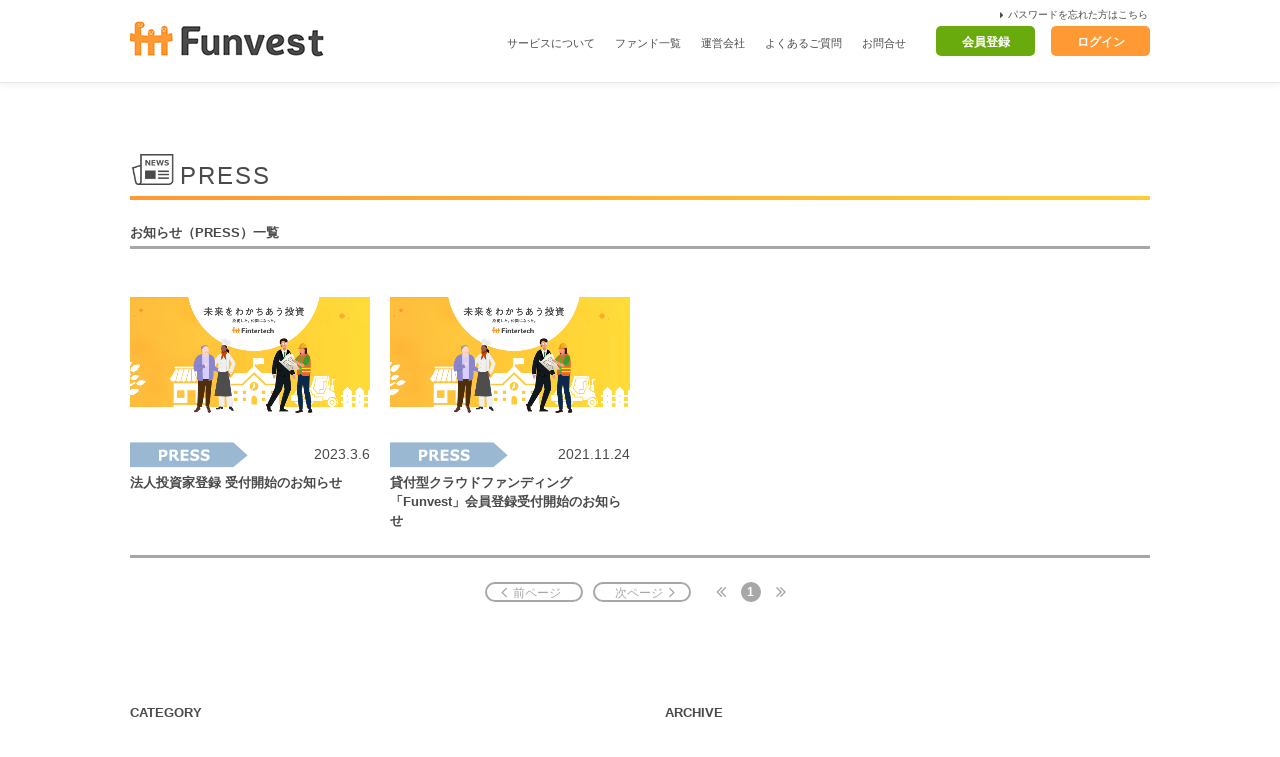

--- FILE ---
content_type: text/html; charset=utf-8
request_url: https://ftt-funvest.jp/news/category/4/0
body_size: 13733
content:
<!doctype html>
<html lang="ja">
  <head>
      <!-- Google Tag Manager -->
      <script nonce="/7SdTYhETab94obWEsRaRg==">
        (function(w,d,s,l,i){w[l]=w[l]||[];w[l].push({'gtm.start':new Date().getTime(),event:'gtm.js'});var f=d.getElementsByTagName(s)[0],j=d.createElement(s),dl=l!='dataLayer'?'&l='+l:'';j.async=true;j.src='https://www.googletagmanager.com/gtm.js?id='+i+dl;var n=d.querySelector('[nonce]');n&&j.setAttribute('nonce',n.nonce||n.getAttribute('nonce'));f.parentNode.insertBefore(j,f);})(window,document,'script','dataLayer','GTM-TPH4D8P');
      </script>
      <!-- End Google Tag Manager -->


    <link rel="shortcut icon" type="image/x-icon" href="/assets/favicon.ico" />
    <meta charset="utf-8">
    <title>お知らせ｜貸付型クラウドファンディングのFunvest</title>
    

    <meta name="keywords" content="">
    <meta name="viewport" content="width=device-width,minimum-scale=1,initial-scale=0">
    <meta http-equiv="X-UA-Compatible" content="IE=edge,chrome=1">
    <meta property="og:type" content="">
    <meta property="og:url" content="">
    <meta property="og:image" content="">
    <meta property="og:description" content="">
    <meta property="og:site_name" content=""/>
    <meta property="og:title" content=""/>

    <link rel="stylesheet" media="screen" href="/assets/application.css" />
    <link rel="stylesheet" media="screen" href="/assets/font-awesome.min.css" />
    <link rel="stylesheet" media="all" href="/assets/news.css" />
    <link rel="stylesheet" media="all" href="https://fonts.googleapis.com/earlyaccess/notosansjapanese.css" />
    <link rel="stylesheet" media="screen" href="https://fonts.googleapis.com/css?family=Open+Sans:300italic,400italic,700italic,300,400,700" />
    <link rel="stylesheet" media="screen" href="/assets/ftt/common.css" />
    <link rel="stylesheet" media="screen" href="/assets/ftt/lower.css" />

    <script src="/assets/ftt/jquery.js" nonce="/7SdTYhETab94obWEsRaRg=="></script>
    <script src="/assets/application.js" nonce="/7SdTYhETab94obWEsRaRg=="></script>
    <script src="/assets/jquery.cookie.js" nonce="/7SdTYhETab94obWEsRaRg=="></script>
    <script src="/assets/news.js" media="all" nonce="/7SdTYhETab94obWEsRaRg=="></script>
    <meta name="csrf-param" content="authenticity_token" />
<meta name="csrf-token" content="xqVf9XX-zW91Wlg50bojiOai9nR5K-HT6sXDCnofq5il5RXz7WQ5ChwKOR9n_Fy7AH996Nh1g5u4vgntGDf4lQ" />

      <meta name="description" content="お知らせの一覧です。ニュースやインフォメーションなどご確認ください。">
  <script src="/assets/ftt/easing.js" nonce="/7SdTYhETab94obWEsRaRg=="></script>
  <script src="/assets/ftt/common.js" nonce="/7SdTYhETab94obWEsRaRg=="></script>
  <script src="/assets/ftt/height.js" nonce="/7SdTYhETab94obWEsRaRg=="></script>
  <script src="/assets/ftt/jquery.matchHeight.js" nonce="/7SdTYhETab94obWEsRaRg=="></script>
  <script src="/assets/ftt/jquery.inview.js" nonce="/7SdTYhETab94obWEsRaRg=="></script>

  </head>
  <body>
      <!-- Google Tag Manager (noscript) -->
      <noscript><iframe src="https://www.googletagmanager.com/ns.html?id=GTM-TPH4D8P" height="0" width="0" style="display:none;visibility:hidden"></iframe></noscript>
      <!-- End Google Tag Manager (noscript) -->
  </body>

  


<body class="lower bottom80 e1">
  <div id="wrapper">

    

<header>
  <div id="header" role="banner">
    <div class="main_width clear_both">
      <div class="header_area">
        <div id="hd_logo">
          <p><a href="/"><img width="194" height="36" alt="" src="/assets/ftt/common/hd_logo.png" /></a></p>
        </div><!-- hd_logo -->
        <div id="gnavi_area">
          <div id="gnavi" role="navigation">
            <ul>
              <li><a href="/home/service">サービスについて</a></li>
              <li><a href="/item/list/new">ファンド一覧</a></li>
              <li><a href="/home/company">運営会社</a></li>
              <li><a href="/home/faq">よくあるご質問</a></li>
              <li><a href="/home/contact">お問合せ</a></li>
            </ul>
          </div><!-- gnavi -->
          <div class="hd_right clear_both">
            <div id="pass_forget">
              <a href="/customers/pass_forget">パスワードを忘れた方はこちら</a>
            </div>
              <div id="hd_join">
                <div>
                  <a href="/customers/temporary_signup/ps">会員登録</a>
                </div>
              </div><!-- hd_login -->
              <div id="hd_login">
                <div>
                  <a href="/customers/sign_in">ログイン</a>
                </div>
              </div>
          </div>
        </div>
        <div id="sp_menu_btn">
          <div>
            <span class="border01"></span>
            <span class="border02"></span>
            <span class="border03"></span>
          </div>
          <img width="44" height="49" alt="" class="open" src="/assets/ftt/common/sp_menu_open.png" />
          <img width="44" height="49" alt="" class="close" src="/assets/ftt/common/sp_menu_close.png" />
        </div><!-- sp_menu_btn -->
      </div>
    </div>
  </div><!-- header -->
</header>


    <div id="main_area" role="main" class="mt80">
      <div class="main_width">
        <div class="cont_width">
          <div class="main_head e1 border_orange">
            <h1>PRESS</h1>
          </div>
        </div>
        <div class="main_cont news_list">
          <div class="cont_width">
            <div class="cont_wrap">
              <div class="cont_head">
                <h2>お知らせ（PRESS）一覧</h2>
              </div>
              <div class="news_area">
                  <div class="news_set">
                    <a href="/news/detail/100">
                      <div class="news_img">
                          <img width="240" height="135" alt="" src="/images/contracts/100_0_20230306161759.png" />
                      </div>
                      <div class="news_date">
                        <div class="cate">
                          <img width="118" height="26" alt="press" src="/assets/ftt/home/cate_press.jpg" />
                        </div>
                        <div class="date">
                          <p>2023.3.6</p>
                        </div>
                      </div>
                      <div class="title">
                        <p>法人投資家登録 受付開始のお知らせ</p>
                      </div>
</a>                  </div>
                  <div class="news_set">
                    <a href="/news/detail/1">
                      <div class="news_img">
                          <img width="240" height="135" alt="" src="/images/contracts/1_0_20211124095427.png" />
                      </div>
                      <div class="news_date">
                        <div class="cate">
                          <img width="118" height="26" alt="press" src="/assets/ftt/home/cate_press.jpg" />
                        </div>
                        <div class="date">
                          <p>2021.11.24</p>
                        </div>
                      </div>
                      <div class="title">
                        <p>貸付型クラウドファンディング「Funvest」会員登録受付開始のお知らせ</p>
                      </div>
</a>                  </div>
              </div>
              
<div class="pagination_area clear_both">
  <div class="next_prev">
    <ul class="clear_both">
        <li class="prev n_available"><a><span>前ページ</span></a></li>
        <li class="next n_available"><a><span>次ページ</span></a></li>
    </ul>
  </div>
  <div class="pagination">
    <ul class="clear_both">
        <li class="last"><a></a></li>

          <li class="active"><span>1</span></li>

        <li class="first"><a></a></li>
    </ul>
  </div>
</div>

            </div>
            <div class="cont_wrap">
  <div class="cont_list_area">
    <div class="cate_list cont_list">
      <div class="cont_head">
        <h2>CATEGORY</h2>
      </div>
      <ul>
          <li><a href="/news/list/0">ALL</a></li>
            <li><a href="/news/category/1/0">INFO</a></li>
            <li><a href="/news/category/2/0">NEWS</a></li>
            <li><a href="/news/category/3/0">TOPIC</a></li>
            <li><a href="/news/category/4/0">PRESS</a></li>
            <li><a href="/news/category/5/0">MEDIA</a></li>
      </ul>
    </div>
    <div class="archive_list cont_list">
      <div class="cont_head">
        <h2>ARCHIVE</h2>
      </div>
      <ul>
          <li><a href="/news/archive/202512/0">2025年12月（7）</a></li>
          <li><a href="/news/archive/202511/0">2025年11月（11）</a></li>
          <li><a href="/news/archive/202510/0">2025年10月（5）</a></li>
          <li><a href="/news/archive/202509/0">2025年9月（7）</a></li>
          <li><a href="/news/archive/202508/0">2025年8月（6）</a></li>
          <li><a href="/news/archive/202507/0">2025年7月（8）</a></li>
          <li><a href="/news/archive/202506/0">2025年6月（8）</a></li>
          <li><a href="/news/archive/202505/0">2025年5月（6）</a></li>
          <li><a href="/news/archive/202504/0">2025年4月（9）</a></li>
          <li><a href="/news/archive/202503/0">2025年3月（7）</a></li>
          <li><a href="/news/archive/202502/0">2025年2月（6）</a></li>
          <li><a href="/news/archive/202501/0">2025年1月（5）</a></li>
          <li><a href="/news/archive/202412/0">2024年12月（5）</a></li>
          <li><a href="/news/archive/202411/0">2024年11月（11）</a></li>
          <li><a href="/news/archive/202410/0">2024年10月（5）</a></li>
          <li><a href="/news/archive/202409/0">2024年9月（7）</a></li>
          <li><a href="/news/archive/202408/0">2024年8月（10）</a></li>
          <li><a href="/news/archive/202407/0">2024年7月（8）</a></li>
          <li><a href="/news/archive/202406/0">2024年6月（9）</a></li>
          <li><a href="/news/archive/202405/0">2024年5月（9）</a></li>
          <li><a href="/news/archive/202404/0">2024年4月（8）</a></li>
          <li><a href="/news/archive/202403/0">2024年3月（5）</a></li>
          <li><a href="/news/archive/202402/0">2024年2月（3）</a></li>
          <li><a href="/news/archive/202401/0">2024年1月（2）</a></li>
      </ul>
    </div>
  </div>
</div>

          </div>
        </div>
      </div>
    </div><!-- mainArea -->

    <footer>
  <div id="footer" role="contentinfo">
<!--<div class="pagetop">
      <a href="#wrapper" title=""><img width="50" height="50" alt="先頭へ" src="/assets/ftt/common/pagetop.png" /></a>
    </div>-->
    <div class="ft_border"></div>
    <div class="main_width ft-navi">
      <div class="ft_width">
        <div class="ft-navi-inner max_w710">
          <h2>サイトメニュー</h2>
          <ul class="clear_both">
            <li><a href="/">ホーム</a></li>
            <li><a href="/home/service">サービスについて</a></li>
            <li><a href="/item/list/new">ファンド一覧</a></li>
            <li><a href="/home/company">運営会社</a></li>
            <li><a href="/home/faq">よくある質問</a></li>
            <li><a href="/home/contact">お問合せ</a></li>
            <li><a href="/home/fees_risks">手数料及びリスク</a></li>
            <li><a href="/home/user_guide">当サイトのご利用にあたって</a></li>
            <li><a href="/news/list/0">お知らせ</a></li>
          </ul>
        </div>
        <div class="ft-navi-inner max_w930">
          <h2>各種規約・方針</h2>
          <ul class="clear_both pc">
            <li class="fn1"><a target="_blank" href="/pdfs/web_tos.pdf">Webサイト利用規約</a></li>
            <li class="fn2"><a target="_blank" href="/pdfs/deal_agreement.pdf">取引約款</a></li>
            <li class="fn3"><a target="_blank" href="/pdfs/unsocial_policy.pdf">反社会的勢力への対応に関する基本方針</a></li>
            <li class="fn4 none"></li>
            <li class="fn1"><a href="https://fintertech.jp/media/images/pdf/privacy_policy.pdf" target="_blank">プライバシーポリシー</a></li>
            <li class="fn2"><a target="_blank" href="/pdfs/soliciation_policy.pdf">勧誘方針</a></li>
            <li class="fn3"><a target="_blank" href="/pdfs/conflict_of_interests_policy.pdf">利益相反管理方針の概要</a></li>
            <li class="fn4"><a href="https://fintertech.jp/media/images/pdf/cookie_policy.pdf" target="_blank">Cookieポリシー</a></li>
          </ul>
        </div>
      </div>
    </div><!-- ft_navi -->
    <div class="main_width ft-navi">
      <div class="ft_width">
        <div class="company_info">
          <p><span>Fintertech株式会社</span> (<a href="https://fintertech.jp/" target="_blank">https://fintertech.jp/</a>)</p>
          <ul>
            <li>〒102-0082 東京都千代田区一番町5番地 アトラスビル6階</li>
            <li>第二種金融商品取引業 関東財務局長(金商)第3249号</li>
            <li>加入協会：一般社団法人第二種金融商品取引業協会、日本貸金業協会</li>
          </ul>
        </div>
      </div>
    </div>
    <div class="ft_bottom">
      <div id="twitter" class="main_btn_top">
        <a href="https://twitter.com/FTT_Funvest" target="_blank">
          <img src="/assets/ftt/common/twitter_icon.png" width="400" height="400" alt="twitter">
        </a>
      </div>
      <div class="ft_bottom_width">
        <div class="ft_logo">
          <a href="https://fintertech.jp/" target="_blank"><img width="220" height="33" alt="Fintertech" src="/assets/ftt/common/ft_logo.png" /></a>
        </div>
      </div>
    </div>
  </div><!-- footer -->

<!--<div class="pagetop">
      <a href="#wrapper">
        <img width="40" height="44" alt="先頭へ" src="/assets/ftt/common/pagetop.png" />
      </a>
    </div>-->

  <div id="copy">
    <p><span>&#169;Fintertech</span><span>Co., Ltd.</span><span>All Rights Reserved.</span></p>
  </div><!-- copy -->
</footer>

    <div class="sp_navi">
  <div class="navi_area">
    <div class="main_width">
      <div class="scroll_area">
        <ul>
          <li><a href="/item/list/new">ファンド一覧</a></li>
          <li><a href="/home/company">運営会社</a></li>
          <li><a href="/home/contact">お問合せ</a></li>
          <li><a href="/home/faq">よくあるご質問</a></li>
          <li><a href="/home/service">サービスについて</a></li>
        </ul>
      </div>
    </div>
  </div>
  <div class="copy">
    <p><span>&copy;Fintertech</span><span>Co., Ltd.</span><span>All Rights Reserved.</span></p>
  </div>
</div>


  </div><!-- wrapper -->
</body>


</html>


--- FILE ---
content_type: text/css; charset=utf-8
request_url: https://ftt-funvest.jp/assets/application.css
body_size: 53820
content:
.appli_exec{position:fixed;top:15vh;left:80%;z-index:200;background-color:rgba(16,143,234,0.8);border-radius:8px;width:18%}.appli_exec p{display:flex;justify-content:center;align-items:center;margin:1.2em 0;padding:0.8em;font-size:14px}/*!
 *  Font Awesome 4.2.0 by @davegandy - http://fontawesome.io - @fontawesome
 *  License - http://fontawesome.io/license (Font: SIL OFL 1.1, CSS: MIT License)
 */@font-face{font-family:'FontAwesome';src:url(/assets/fontawesome-webfont.eot?v=4.2.0);src:url(/assets/fontawesome-webfont.eot?#iefix&v=4.2.0) format("embedded-opentype"),url(/assets/fontawesome-webfont.woff?v=4.2.0) format("woff"),url(/assets/fontawesome-webfont.ttf?v=4.2.0) format("truetype"),url(/assets/fontawesome-webfont.svg?v=4.2.0#fontawesomeregular) format("svg");font-weight:normal;font-style:normal}.fa{display:inline-block;font:normal normal normal 14px/1 FontAwesome;font-size:inherit;text-rendering:auto;-webkit-font-smoothing:antialiased;-moz-osx-font-smoothing:grayscale}.fa-lg{font-size:1.33333333em;line-height:.75em;vertical-align:-15%}.fa-2x{font-size:2em}.fa-3x{font-size:3em}.fa-4x{font-size:4em}.fa-5x{font-size:5em}.fa-fw{width:1.28571429em;text-align:center}.fa-ul{padding-left:0;margin-left:2.14285714em;list-style-type:none}.fa-ul>li{position:relative}.fa-li{position:absolute;left:-2.14285714em;width:2.14285714em;top:.14285714em;text-align:center}.fa-li.fa-lg{left:-1.85714286em}.fa-border{padding:.2em .25em .15em;border:solid .08em #eee;border-radius:.1em}.pull-right{float:right}.pull-left{float:left}.fa.pull-left{margin-right:.3em}.fa.pull-right{margin-left:.3em}.fa-spin{-webkit-animation:fa-spin 2s infinite linear;animation:fa-spin 2s infinite linear}@-webkit-keyframes fa-spin{0%{-webkit-transform:rotate(0deg);transform:rotate(0deg)}100%{-webkit-transform:rotate(359deg);transform:rotate(359deg)}}@keyframes fa-spin{0%{-webkit-transform:rotate(0deg);transform:rotate(0deg)}100%{-webkit-transform:rotate(359deg);transform:rotate(359deg)}}.fa-rotate-90{filter:progid:DXImageTransform.Microsoft.BasicImage(rotation=1);-webkit-transform:rotate(90deg);-ms-transform:rotate(90deg);transform:rotate(90deg)}.fa-rotate-180{filter:progid:DXImageTransform.Microsoft.BasicImage(rotation=2);-webkit-transform:rotate(180deg);-ms-transform:rotate(180deg);transform:rotate(180deg)}.fa-rotate-270{filter:progid:DXImageTransform.Microsoft.BasicImage(rotation=3);-webkit-transform:rotate(270deg);-ms-transform:rotate(270deg);transform:rotate(270deg)}.fa-flip-horizontal{filter:progid:DXImageTransform.Microsoft.BasicImage(rotation=0, mirror=1);-webkit-transform:scale(-1, 1);-ms-transform:scale(-1, 1);transform:scale(-1, 1)}.fa-flip-vertical{filter:progid:DXImageTransform.Microsoft.BasicImage(rotation=2, mirror=1);-webkit-transform:scale(1, -1);-ms-transform:scale(1, -1);transform:scale(1, -1)}:root .fa-rotate-90,:root .fa-rotate-180,:root .fa-rotate-270,:root .fa-flip-horizontal,:root .fa-flip-vertical{filter:none}.fa-stack{position:relative;display:inline-block;width:2em;height:2em;line-height:2em;vertical-align:middle}.fa-stack-1x,.fa-stack-2x{position:absolute;left:0;width:100%;text-align:center}.fa-stack-1x{line-height:inherit}.fa-stack-2x{font-size:2em}.fa-inverse{color:#fff}.fa-glass:before{content:"\f000"}.fa-music:before{content:"\f001"}.fa-search:before{content:"\f002"}.fa-envelope-o:before{content:"\f003"}.fa-heart:before{content:"\f004"}.fa-star:before{content:"\f005"}.fa-star-o:before{content:"\f006"}.fa-user:before{content:"\f007"}.fa-film:before{content:"\f008"}.fa-th-large:before{content:"\f009"}.fa-th:before{content:"\f00a"}.fa-th-list:before{content:"\f00b"}.fa-check:before{content:"\f00c"}.fa-remove:before,.fa-close:before,.fa-times:before{content:"\f00d"}.fa-search-plus:before{content:"\f00e"}.fa-search-minus:before{content:"\f010"}.fa-power-off:before{content:"\f011"}.fa-signal:before{content:"\f012"}.fa-gear:before,.fa-cog:before{content:"\f013"}.fa-trash-o:before{content:"\f014"}.fa-home:before{content:"\f015"}.fa-file-o:before{content:"\f016"}.fa-clock-o:before{content:"\f017"}.fa-road:before{content:"\f018"}.fa-download:before{content:"\f019"}.fa-arrow-circle-o-down:before{content:"\f01a"}.fa-arrow-circle-o-up:before{content:"\f01b"}.fa-inbox:before{content:"\f01c"}.fa-play-circle-o:before{content:"\f01d"}.fa-rotate-right:before,.fa-repeat:before{content:"\f01e"}.fa-refresh:before{content:"\f021"}.fa-list-alt:before{content:"\f022"}.fa-lock:before{content:"\f023"}.fa-flag:before{content:"\f024"}.fa-headphones:before{content:"\f025"}.fa-volume-off:before{content:"\f026"}.fa-volume-down:before{content:"\f027"}.fa-volume-up:before{content:"\f028"}.fa-qrcode:before{content:"\f029"}.fa-barcode:before{content:"\f02a"}.fa-tag:before{content:"\f02b"}.fa-tags:before{content:"\f02c"}.fa-book:before{content:"\f02d"}.fa-bookmark:before{content:"\f02e"}.fa-print:before{content:"\f02f"}.fa-camera:before{content:"\f030"}.fa-font:before{content:"\f031"}.fa-bold:before{content:"\f032"}.fa-italic:before{content:"\f033"}.fa-text-height:before{content:"\f034"}.fa-text-width:before{content:"\f035"}.fa-align-left:before{content:"\f036"}.fa-align-center:before{content:"\f037"}.fa-align-right:before{content:"\f038"}.fa-align-justify:before{content:"\f039"}.fa-list:before{content:"\f03a"}.fa-dedent:before,.fa-outdent:before{content:"\f03b"}.fa-indent:before{content:"\f03c"}.fa-video-camera:before{content:"\f03d"}.fa-photo:before,.fa-image:before,.fa-picture-o:before{content:"\f03e"}.fa-pencil:before{content:"\f040"}.fa-map-marker:before{content:"\f041"}.fa-adjust:before{content:"\f042"}.fa-tint:before{content:"\f043"}.fa-edit:before,.fa-pencil-square-o:before{content:"\f044"}.fa-share-square-o:before{content:"\f045"}.fa-check-square-o:before{content:"\f046"}.fa-arrows:before{content:"\f047"}.fa-step-backward:before{content:"\f048"}.fa-fast-backward:before{content:"\f049"}.fa-backward:before{content:"\f04a"}.fa-play:before{content:"\f04b"}.fa-pause:before{content:"\f04c"}.fa-stop:before{content:"\f04d"}.fa-forward:before{content:"\f04e"}.fa-fast-forward:before{content:"\f050"}.fa-step-forward:before{content:"\f051"}.fa-eject:before{content:"\f052"}.fa-chevron-left:before{content:"\f053"}.fa-chevron-right:before{content:"\f054"}.fa-plus-circle:before{content:"\f055"}.fa-minus-circle:before{content:"\f056"}.fa-times-circle:before{content:"\f057"}.fa-check-circle:before{content:"\f058"}.fa-question-circle:before{content:"\f059"}.fa-info-circle:before{content:"\f05a"}.fa-crosshairs:before{content:"\f05b"}.fa-times-circle-o:before{content:"\f05c"}.fa-check-circle-o:before{content:"\f05d"}.fa-ban:before{content:"\f05e"}.fa-arrow-left:before{content:"\f060"}.fa-arrow-right:before{content:"\f061"}.fa-arrow-up:before{content:"\f062"}.fa-arrow-down:before{content:"\f063"}.fa-mail-forward:before,.fa-share:before{content:"\f064"}.fa-expand:before{content:"\f065"}.fa-compress:before{content:"\f066"}.fa-plus:before{content:"\f067"}.fa-minus:before{content:"\f068"}.fa-asterisk:before{content:"\f069"}.fa-exclamation-circle:before{content:"\f06a"}.fa-gift:before{content:"\f06b"}.fa-leaf:before{content:"\f06c"}.fa-fire:before{content:"\f06d"}.fa-eye:before{content:"\f06e"}.fa-eye-slash:before{content:"\f070"}.fa-warning:before,.fa-exclamation-triangle:before{content:"\f071"}.fa-plane:before{content:"\f072"}.fa-calendar:before{content:"\f073"}.fa-random:before{content:"\f074"}.fa-comment:before{content:"\f075"}.fa-magnet:before{content:"\f076"}.fa-chevron-up:before{content:"\f077"}.fa-chevron-down:before{content:"\f078"}.fa-retweet:before{content:"\f079"}.fa-shopping-cart:before{content:"\f07a"}.fa-folder:before{content:"\f07b"}.fa-folder-open:before{content:"\f07c"}.fa-arrows-v:before{content:"\f07d"}.fa-arrows-h:before{content:"\f07e"}.fa-bar-chart-o:before,.fa-bar-chart:before{content:"\f080"}.fa-twitter-square:before{content:"\f081"}.fa-facebook-square:before{content:"\f082"}.fa-camera-retro:before{content:"\f083"}.fa-key:before{content:"\f084"}.fa-gears:before,.fa-cogs:before{content:"\f085"}.fa-comments:before{content:"\f086"}.fa-thumbs-o-up:before{content:"\f087"}.fa-thumbs-o-down:before{content:"\f088"}.fa-star-half:before{content:"\f089"}.fa-heart-o:before{content:"\f08a"}.fa-sign-out:before{content:"\f08b"}.fa-linkedin-square:before{content:"\f08c"}.fa-thumb-tack:before{content:"\f08d"}.fa-external-link:before{content:"\f08e"}.fa-sign-in:before{content:"\f090"}.fa-trophy:before{content:"\f091"}.fa-github-square:before{content:"\f092"}.fa-upload:before{content:"\f093"}.fa-lemon-o:before{content:"\f094"}.fa-phone:before{content:"\f095"}.fa-square-o:before{content:"\f096"}.fa-bookmark-o:before{content:"\f097"}.fa-phone-square:before{content:"\f098"}.fa-twitter:before{content:"\f099"}.fa-facebook:before{content:"\f09a"}.fa-github:before{content:"\f09b"}.fa-unlock:before{content:"\f09c"}.fa-credit-card:before{content:"\f09d"}.fa-rss:before{content:"\f09e"}.fa-hdd-o:before{content:"\f0a0"}.fa-bullhorn:before{content:"\f0a1"}.fa-bell:before{content:"\f0f3"}.fa-certificate:before{content:"\f0a3"}.fa-hand-o-right:before{content:"\f0a4"}.fa-hand-o-left:before{content:"\f0a5"}.fa-hand-o-up:before{content:"\f0a6"}.fa-hand-o-down:before{content:"\f0a7"}.fa-arrow-circle-left:before{content:"\f0a8"}.fa-arrow-circle-right:before{content:"\f0a9"}.fa-arrow-circle-up:before{content:"\f0aa"}.fa-arrow-circle-down:before{content:"\f0ab"}.fa-globe:before{content:"\f0ac"}.fa-wrench:before{content:"\f0ad"}.fa-tasks:before{content:"\f0ae"}.fa-filter:before{content:"\f0b0"}.fa-briefcase:before{content:"\f0b1"}.fa-arrows-alt:before{content:"\f0b2"}.fa-group:before,.fa-users:before{content:"\f0c0"}.fa-chain:before,.fa-link:before{content:"\f0c1"}.fa-cloud:before{content:"\f0c2"}.fa-flask:before{content:"\f0c3"}.fa-cut:before,.fa-scissors:before{content:"\f0c4"}.fa-copy:before,.fa-files-o:before{content:"\f0c5"}.fa-paperclip:before{content:"\f0c6"}.fa-save:before,.fa-floppy-o:before{content:"\f0c7"}.fa-square:before{content:"\f0c8"}.fa-navicon:before,.fa-reorder:before,.fa-bars:before{content:"\f0c9"}.fa-list-ul:before{content:"\f0ca"}.fa-list-ol:before{content:"\f0cb"}.fa-strikethrough:before{content:"\f0cc"}.fa-underline:before{content:"\f0cd"}.fa-table:before{content:"\f0ce"}.fa-magic:before{content:"\f0d0"}.fa-truck:before{content:"\f0d1"}.fa-pinterest:before{content:"\f0d2"}.fa-pinterest-square:before{content:"\f0d3"}.fa-google-plus-square:before{content:"\f0d4"}.fa-google-plus:before{content:"\f0d5"}.fa-money:before{content:"\f0d6"}.fa-caret-down:before{content:"\f0d7"}.fa-caret-up:before{content:"\f0d8"}.fa-caret-left:before{content:"\f0d9"}.fa-caret-right:before{content:"\f0da"}.fa-columns:before{content:"\f0db"}.fa-unsorted:before,.fa-sort:before{content:"\f0dc"}.fa-sort-down:before,.fa-sort-desc:before{content:"\f0dd"}.fa-sort-up:before,.fa-sort-asc:before{content:"\f0de"}.fa-envelope:before{content:"\f0e0"}.fa-linkedin:before{content:"\f0e1"}.fa-rotate-left:before,.fa-undo:before{content:"\f0e2"}.fa-legal:before,.fa-gavel:before{content:"\f0e3"}.fa-dashboard:before,.fa-tachometer:before{content:"\f0e4"}.fa-comment-o:before{content:"\f0e5"}.fa-comments-o:before{content:"\f0e6"}.fa-flash:before,.fa-bolt:before{content:"\f0e7"}.fa-sitemap:before{content:"\f0e8"}.fa-umbrella:before{content:"\f0e9"}.fa-paste:before,.fa-clipboard:before{content:"\f0ea"}.fa-lightbulb-o:before{content:"\f0eb"}.fa-exchange:before{content:"\f0ec"}.fa-cloud-download:before{content:"\f0ed"}.fa-cloud-upload:before{content:"\f0ee"}.fa-user-md:before{content:"\f0f0"}.fa-stethoscope:before{content:"\f0f1"}.fa-suitcase:before{content:"\f0f2"}.fa-bell-o:before{content:"\f0a2"}.fa-coffee:before{content:"\f0f4"}.fa-cutlery:before{content:"\f0f5"}.fa-file-text-o:before{content:"\f0f6"}.fa-building-o:before{content:"\f0f7"}.fa-hospital-o:before{content:"\f0f8"}.fa-ambulance:before{content:"\f0f9"}.fa-medkit:before{content:"\f0fa"}.fa-fighter-jet:before{content:"\f0fb"}.fa-beer:before{content:"\f0fc"}.fa-h-square:before{content:"\f0fd"}.fa-plus-square:before{content:"\f0fe"}.fa-angle-double-left:before{content:"\f100"}.fa-angle-double-right:before{content:"\f101"}.fa-angle-double-up:before{content:"\f102"}.fa-angle-double-down:before{content:"\f103"}.fa-angle-left:before{content:"\f104"}.fa-angle-right:before{content:"\f105"}.fa-angle-up:before{content:"\f106"}.fa-angle-down:before{content:"\f107"}.fa-desktop:before{content:"\f108"}.fa-laptop:before{content:"\f109"}.fa-tablet:before{content:"\f10a"}.fa-mobile-phone:before,.fa-mobile:before{content:"\f10b"}.fa-circle-o:before{content:"\f10c"}.fa-quote-left:before{content:"\f10d"}.fa-quote-right:before{content:"\f10e"}.fa-spinner:before{content:"\f110"}.fa-circle:before{content:"\f111"}.fa-mail-reply:before,.fa-reply:before{content:"\f112"}.fa-github-alt:before{content:"\f113"}.fa-folder-o:before{content:"\f114"}.fa-folder-open-o:before{content:"\f115"}.fa-smile-o:before{content:"\f118"}.fa-frown-o:before{content:"\f119"}.fa-meh-o:before{content:"\f11a"}.fa-gamepad:before{content:"\f11b"}.fa-keyboard-o:before{content:"\f11c"}.fa-flag-o:before{content:"\f11d"}.fa-flag-checkered:before{content:"\f11e"}.fa-terminal:before{content:"\f120"}.fa-code:before{content:"\f121"}.fa-mail-reply-all:before,.fa-reply-all:before{content:"\f122"}.fa-star-half-empty:before,.fa-star-half-full:before,.fa-star-half-o:before{content:"\f123"}.fa-location-arrow:before{content:"\f124"}.fa-crop:before{content:"\f125"}.fa-code-fork:before{content:"\f126"}.fa-unlink:before,.fa-chain-broken:before{content:"\f127"}.fa-question:before{content:"\f128"}.fa-info:before{content:"\f129"}.fa-exclamation:before{content:"\f12a"}.fa-superscript:before{content:"\f12b"}.fa-subscript:before{content:"\f12c"}.fa-eraser:before{content:"\f12d"}.fa-puzzle-piece:before{content:"\f12e"}.fa-microphone:before{content:"\f130"}.fa-microphone-slash:before{content:"\f131"}.fa-shield:before{content:"\f132"}.fa-calendar-o:before{content:"\f133"}.fa-fire-extinguisher:before{content:"\f134"}.fa-rocket:before{content:"\f135"}.fa-maxcdn:before{content:"\f136"}.fa-chevron-circle-left:before{content:"\f137"}.fa-chevron-circle-right:before{content:"\f138"}.fa-chevron-circle-up:before{content:"\f139"}.fa-chevron-circle-down:before{content:"\f13a"}.fa-html5:before{content:"\f13b"}.fa-css3:before{content:"\f13c"}.fa-anchor:before{content:"\f13d"}.fa-unlock-alt:before{content:"\f13e"}.fa-bullseye:before{content:"\f140"}.fa-ellipsis-h:before{content:"\f141"}.fa-ellipsis-v:before{content:"\f142"}.fa-rss-square:before{content:"\f143"}.fa-play-circle:before{content:"\f144"}.fa-ticket:before{content:"\f145"}.fa-minus-square:before{content:"\f146"}.fa-minus-square-o:before{content:"\f147"}.fa-level-up:before{content:"\f148"}.fa-level-down:before{content:"\f149"}.fa-check-square:before{content:"\f14a"}.fa-pencil-square:before{content:"\f14b"}.fa-external-link-square:before{content:"\f14c"}.fa-share-square:before{content:"\f14d"}.fa-compass:before{content:"\f14e"}.fa-toggle-down:before,.fa-caret-square-o-down:before{content:"\f150"}.fa-toggle-up:before,.fa-caret-square-o-up:before{content:"\f151"}.fa-toggle-right:before,.fa-caret-square-o-right:before{content:"\f152"}.fa-euro:before,.fa-eur:before{content:"\f153"}.fa-gbp:before{content:"\f154"}.fa-dollar:before,.fa-usd:before{content:"\f155"}.fa-rupee:before,.fa-inr:before{content:"\f156"}.fa-cny:before,.fa-rmb:before,.fa-yen:before,.fa-jpy:before{content:"\f157"}.fa-ruble:before,.fa-rouble:before,.fa-rub:before{content:"\f158"}.fa-won:before,.fa-krw:before{content:"\f159"}.fa-bitcoin:before,.fa-btc:before{content:"\f15a"}.fa-file:before{content:"\f15b"}.fa-file-text:before{content:"\f15c"}.fa-sort-alpha-asc:before{content:"\f15d"}.fa-sort-alpha-desc:before{content:"\f15e"}.fa-sort-amount-asc:before{content:"\f160"}.fa-sort-amount-desc:before{content:"\f161"}.fa-sort-numeric-asc:before{content:"\f162"}.fa-sort-numeric-desc:before{content:"\f163"}.fa-thumbs-up:before{content:"\f164"}.fa-thumbs-down:before{content:"\f165"}.fa-youtube-square:before{content:"\f166"}.fa-youtube:before{content:"\f167"}.fa-xing:before{content:"\f168"}.fa-xing-square:before{content:"\f169"}.fa-youtube-play:before{content:"\f16a"}.fa-dropbox:before{content:"\f16b"}.fa-stack-overflow:before{content:"\f16c"}.fa-instagram:before{content:"\f16d"}.fa-flickr:before{content:"\f16e"}.fa-adn:before{content:"\f170"}.fa-bitbucket:before{content:"\f171"}.fa-bitbucket-square:before{content:"\f172"}.fa-tumblr:before{content:"\f173"}.fa-tumblr-square:before{content:"\f174"}.fa-long-arrow-down:before{content:"\f175"}.fa-long-arrow-up:before{content:"\f176"}.fa-long-arrow-left:before{content:"\f177"}.fa-long-arrow-right:before{content:"\f178"}.fa-apple:before{content:"\f179"}.fa-windows:before{content:"\f17a"}.fa-android:before{content:"\f17b"}.fa-linux:before{content:"\f17c"}.fa-dribbble:before{content:"\f17d"}.fa-skype:before{content:"\f17e"}.fa-foursquare:before{content:"\f180"}.fa-trello:before{content:"\f181"}.fa-female:before{content:"\f182"}.fa-male:before{content:"\f183"}.fa-gittip:before{content:"\f184"}.fa-sun-o:before{content:"\f185"}.fa-moon-o:before{content:"\f186"}.fa-archive:before{content:"\f187"}.fa-bug:before{content:"\f188"}.fa-vk:before{content:"\f189"}.fa-weibo:before{content:"\f18a"}.fa-renren:before{content:"\f18b"}.fa-pagelines:before{content:"\f18c"}.fa-stack-exchange:before{content:"\f18d"}.fa-arrow-circle-o-right:before{content:"\f18e"}.fa-arrow-circle-o-left:before{content:"\f190"}.fa-toggle-left:before,.fa-caret-square-o-left:before{content:"\f191"}.fa-dot-circle-o:before{content:"\f192"}.fa-wheelchair:before{content:"\f193"}.fa-vimeo-square:before{content:"\f194"}.fa-turkish-lira:before,.fa-try:before{content:"\f195"}.fa-plus-square-o:before{content:"\f196"}.fa-space-shuttle:before{content:"\f197"}.fa-slack:before{content:"\f198"}.fa-envelope-square:before{content:"\f199"}.fa-wordpress:before{content:"\f19a"}.fa-openid:before{content:"\f19b"}.fa-institution:before,.fa-bank:before,.fa-university:before{content:"\f19c"}.fa-mortar-board:before,.fa-graduation-cap:before{content:"\f19d"}.fa-yahoo:before{content:"\f19e"}.fa-google:before{content:"\f1a0"}.fa-reddit:before{content:"\f1a1"}.fa-reddit-square:before{content:"\f1a2"}.fa-stumbleupon-circle:before{content:"\f1a3"}.fa-stumbleupon:before{content:"\f1a4"}.fa-delicious:before{content:"\f1a5"}.fa-digg:before{content:"\f1a6"}.fa-pied-piper:before{content:"\f1a7"}.fa-pied-piper-alt:before{content:"\f1a8"}.fa-drupal:before{content:"\f1a9"}.fa-joomla:before{content:"\f1aa"}.fa-language:before{content:"\f1ab"}.fa-fax:before{content:"\f1ac"}.fa-building:before{content:"\f1ad"}.fa-child:before{content:"\f1ae"}.fa-paw:before{content:"\f1b0"}.fa-spoon:before{content:"\f1b1"}.fa-cube:before{content:"\f1b2"}.fa-cubes:before{content:"\f1b3"}.fa-behance:before{content:"\f1b4"}.fa-behance-square:before{content:"\f1b5"}.fa-steam:before{content:"\f1b6"}.fa-steam-square:before{content:"\f1b7"}.fa-recycle:before{content:"\f1b8"}.fa-automobile:before,.fa-car:before{content:"\f1b9"}.fa-cab:before,.fa-taxi:before{content:"\f1ba"}.fa-tree:before{content:"\f1bb"}.fa-spotify:before{content:"\f1bc"}.fa-deviantart:before{content:"\f1bd"}.fa-soundcloud:before{content:"\f1be"}.fa-database:before{content:"\f1c0"}.fa-file-pdf-o:before{content:"\f1c1"}.fa-file-word-o:before{content:"\f1c2"}.fa-file-excel-o:before{content:"\f1c3"}.fa-file-powerpoint-o:before{content:"\f1c4"}.fa-file-photo-o:before,.fa-file-picture-o:before,.fa-file-image-o:before{content:"\f1c5"}.fa-file-zip-o:before,.fa-file-archive-o:before{content:"\f1c6"}.fa-file-sound-o:before,.fa-file-audio-o:before{content:"\f1c7"}.fa-file-movie-o:before,.fa-file-video-o:before{content:"\f1c8"}.fa-file-code-o:before{content:"\f1c9"}.fa-vine:before{content:"\f1ca"}.fa-codepen:before{content:"\f1cb"}.fa-jsfiddle:before{content:"\f1cc"}.fa-life-bouy:before,.fa-life-buoy:before,.fa-life-saver:before,.fa-support:before,.fa-life-ring:before{content:"\f1cd"}.fa-circle-o-notch:before{content:"\f1ce"}.fa-ra:before,.fa-rebel:before{content:"\f1d0"}.fa-ge:before,.fa-empire:before{content:"\f1d1"}.fa-git-square:before{content:"\f1d2"}.fa-git:before{content:"\f1d3"}.fa-hacker-news:before{content:"\f1d4"}.fa-tencent-weibo:before{content:"\f1d5"}.fa-qq:before{content:"\f1d6"}.fa-wechat:before,.fa-weixin:before{content:"\f1d7"}.fa-send:before,.fa-paper-plane:before{content:"\f1d8"}.fa-send-o:before,.fa-paper-plane-o:before{content:"\f1d9"}.fa-history:before{content:"\f1da"}.fa-circle-thin:before{content:"\f1db"}.fa-header:before{content:"\f1dc"}.fa-paragraph:before{content:"\f1dd"}.fa-sliders:before{content:"\f1de"}.fa-share-alt:before{content:"\f1e0"}.fa-share-alt-square:before{content:"\f1e1"}.fa-bomb:before{content:"\f1e2"}.fa-soccer-ball-o:before,.fa-futbol-o:before{content:"\f1e3"}.fa-tty:before{content:"\f1e4"}.fa-binoculars:before{content:"\f1e5"}.fa-plug:before{content:"\f1e6"}.fa-slideshare:before{content:"\f1e7"}.fa-twitch:before{content:"\f1e8"}.fa-yelp:before{content:"\f1e9"}.fa-newspaper-o:before{content:"\f1ea"}.fa-wifi:before{content:"\f1eb"}.fa-calculator:before{content:"\f1ec"}.fa-paypal:before{content:"\f1ed"}.fa-google-wallet:before{content:"\f1ee"}.fa-cc-visa:before{content:"\f1f0"}.fa-cc-mastercard:before{content:"\f1f1"}.fa-cc-discover:before{content:"\f1f2"}.fa-cc-amex:before{content:"\f1f3"}.fa-cc-paypal:before{content:"\f1f4"}.fa-cc-stripe:before{content:"\f1f5"}.fa-bell-slash:before{content:"\f1f6"}.fa-bell-slash-o:before{content:"\f1f7"}.fa-trash:before{content:"\f1f8"}.fa-copyright:before{content:"\f1f9"}.fa-at:before{content:"\f1fa"}.fa-eyedropper:before{content:"\f1fb"}.fa-paint-brush:before{content:"\f1fc"}.fa-birthday-cake:before{content:"\f1fd"}.fa-area-chart:before{content:"\f1fe"}.fa-pie-chart:before{content:"\f200"}.fa-line-chart:before{content:"\f201"}.fa-lastfm:before{content:"\f202"}.fa-lastfm-square:before{content:"\f203"}.fa-toggle-off:before{content:"\f204"}.fa-toggle-on:before{content:"\f205"}.fa-bicycle:before{content:"\f206"}.fa-bus:before{content:"\f207"}.fa-ioxhost:before{content:"\f208"}.fa-angellist:before{content:"\f209"}.fa-cc:before{content:"\f20a"}.fa-shekel:before,.fa-sheqel:before,.fa-ils:before{content:"\f20b"}.fa-meanpath:before{content:"\f20c"}body,h1,h2,h3,h4,h5,table,th,td,ul,li,ol,dl,dt,dd,form,p,table,th,td{margin:0px;padding:0px;font-weight:normal;border-top-style:none;border-right-style:none;border-bottom-style:none;border-left-style:none;list-style-type:none;font-size:100%}body{color:#4a4a4a;background-color:#ffffff;font-family:"メイリオ", Meiryo, Osaka, "ＭＳ Ｐゴシック", "MS PGothic", Arial, sans-serif;line-height:1.3;font-size:14px;-webkit-text-size-adjust:none}p{line-height:1.5}* html body{font-size:100%}a{-webkit-tap-highlight-color:rgba(0,0,0,0);-webkit-touch-callout:none}a img{border-top-style:none;border-right-style:none;border-bottom-style:none;border-left-style:none;-webkit-transition:0.5s;transition:0.5s}img{vertical-align:bottom;max-width:100%;height:auto;-webkit-backface-visibility:hidden;backface-visibility:hidden}input,textArea,select,button{background:none;margin:0px;outline:none;padding:0px;font-weight:normal;border-top-style:none;border-right-style:none;border-bottom-style:none;border-left-style:none;list-style-type:none;font-size:14px}button{cursor:pointer}*{-webkit-box-sizing:border-box;box-sizing:border-box}@font-face{font-family:'FontAwesome';font-weight:normal;font-style:normal}a:link{color:#4a4a4a;text-decoration:none}a:visited{color:#4a4a4a;text-decoration:none}a:hover{color:#ff9933;text-decoration:underline;-webkit-transition:0.5s;transition:0.5s}a:hover img{-webkit-transition:0.5s;transition:0.5s;opacity:.8}.clear:after{content:'';display:block;clear:both}.clear_both{clear:both}.hidden{overflow:hidden}input[type="button"],input[type="submit"],input[type="text"],input[type="email"],input[type="tel"],select,textarea{border-radius:0;-webkit-box-shadow:none;box-shadow:none;-moz-appearance:none;-webkit-appearance:none;appearance:none}select::-ms-expand{display:none}.percent{position:absolute;left:0;top:0;height:100%;background:#2fc5bf;-webkit-transition:600ms;transition:600ms}.percent.p1{width:1%}.percent.p2{width:2%}.percent.p3{width:3%}.percent.p4{width:4%}.percent.p5{width:5%}.percent.p6{width:6%}.percent.p7{width:7%}.percent.p8{width:8%}.percent.p6{width:6%}.percent.p7{width:7%}.percent.p8{width:8%}.percent.p9{width:9%}.percent.p10{width:10%}.percent.p11{width:11%}.percent.p12{width:12%}.percent.p13{width:13%}.percent.p14{width:14%}.percent.p15{width:15%}.percent.p16{width:16%}.percent.p17{width:17%}.percent.p18{width:18%}.percent.p19{width:19%}.percent.p20{width:20%}.percent.p21{width:21%}.percent.p22{width:22%}.percent.p23{width:23%}.percent.p24{width:24%}.percent.p25{width:25%}.percent.p26{width:26%}.percent.p27{width:27%}.percent.p28{width:28%}.percent.p29{width:29%}.percent.p30{width:30%}.percent.p31{width:31%}.percent.p32{width:32%}.percent.p33{width:33%}.percent.p34{width:34%}.percent.p35{width:35%}.percent.p36{width:36%}.percent.p37{width:37%}.percent.p38{width:38%}.percent.p39{width:39%}.percent.p40{width:40%}.percent.p41{width:41%}.percent.p42{width:42%}.percent.p43{width:43%}.percent.p44{width:44%}.percent.p45{width:45%}.percent.p46{width:46%}.percent.p47{width:47%}.percent.p48{width:48%}.percent.p49{width:49%}.percent.p50{width:50%}.percent.p51{width:51%}.percent.p52{width:52%}.percent.p53{width:53%}.percent.p54{width:54%}.percent.p55{width:55%}.percent.p56{width:56%}.percent.p57{width:57%}.percent.p58{width:58%}.percent.p59{width:59%}.percent.p60{width:60%}.percent.p61{width:61%}.percent.p62{width:62%}.percent.p63{width:63%}.percent.p64{width:64%}.percent.p65{width:65%}.percent.p66{width:66%}.percent.p67{width:67%}.percent.p68{width:68%}.percent.p69{width:69%}.percent.p70{width:70%}.percent.p71{width:71%}.percent.p72{width:72%}.percent.p73{width:73%}.percent.p74{width:74%}.percent.p75{width:75%}.percent.p76{width:76%}.percent.p77{width:77%}.percent.p78{width:78%}.percent.p79{width:79%}.percent.p80{width:80%}.percent.p81{width:81%}.percent.p82{width:82%}.percent.p83{width:83%}.percent.p84{width:84%}.percent.p85{width:85%}.percent.p86{width:86%}.percent.p87{width:87%}.percent.p88{width:88%}.percent.p89{width:89%}.percent.p90{width:90%}.percent.p91{width:91%}.percent.p92{width:92%}.percent.p93{width:93%}.percent.p94{width:94%}.percent.p95{width:95%}.percent.p96{width:96%}.percent.p97{width:97%}.percent.p98{width:98%}.percent.p99{width:99%}.percent.p100{width:100%}.percent.p0{width:0%}#wrapper{overflow:hidden}#main_area{min-height:400px;padding-top:80px}@media only screen and (max-width: 480px){#main_area{padding-top:54px}}.main_width{width:100%;max-width:1020px;display:block;margin-left:auto;margin-right:auto}@media only screen and (max-width: 1200px){.main_width{padding:0 20px}}@media only screen and (max-width: 768px){.main_width{padding:0 50px}}@media only screen and (max-width: 600px){.main_width{padding:0 20px}}.cont_width{display:block;margin-left:auto;margin-right:auto}.cont_width.w610{padding:0 15px;max-width:640px}@media only screen and (max-width: 768px){.cont_width.w610{padding:0}}.cont_width.w650{padding:0 15px;max-width:680px}@media only screen and (max-width: 768px){.cont_width.w650{padding:0}}.cont_width.w652{padding:0 15px;max-width:682px}@media only screen and (max-width: 768px){.cont_width.w652{padding:0}}.cont_width.w700{padding:0 15px;max-width:730px}@media only screen and (max-width: 768px){.cont_width.w700{padding:0}}.cont_width .content_head{padding:10px 12px 6px;background:-webkit-gradient(linear, left top, right top, from(#f93), to(#fc3));background:linear-gradient(to right, #f93, #fc3)}.cont_width .content_head h2,.cont_width .content_head h3,.cont_width .content_head p{font-size:15px;font-weight:bold;color:#ffffff}.clear_both:after{content:"";clear:both;display:block}@media only screen and (max-width: 768px){.pc{display:none}}@media only screen and (min-width: 769px){.sp{display:none}}.common_content.risk .risk_head{background:#ff9933;padding:12px 10px 8px;text-align:center;margin-top:18px}@media only screen and (max-width: 768px){.common_content.risk .risk_head{padding:10px 10px 6px}}.common_content.risk .risk_head h2,.common_content.risk .risk_head p{font-size:20px;font-weight:bold;color:#fff}@media only screen and (max-width: 768px){.common_content.risk .risk_head h2,.common_content.risk .risk_head p{font-size:15px}}.common_content.risk .head{margin-top:20px}.common_content.risk .head p{font-size:16px;font-weight:bold}@media only screen and (max-width: 768px){.common_content.risk .head p{font-size:11px}}.common_content.risk .head+.text{margin-top:5px}.common_content.risk .text{margin-top:5px}.common_content.risk .text p{font-size:16px;padding:12px 10px 8px}@media only screen and (max-width: 768px){.common_content.risk .text p{font-size:11px}}.common_content.risk .risk_link{margin-top:30px;text-align:center}.common_content.risk .risk_link p{font-size:16px}@media only screen and (max-width: 768px){.common_content.risk .risk_link p{font-size:11px}}.common_content.risk .risk_link a{display:inline-block;text-decoration:underline}.text_right{text-align:right}.text_left{text-align:left}.text_center{text-align:center}.underline{text-decoration:underline}.lato{font-family:"Lato", "arial", sans-serif}.mintyo{font-family:"ＭＳ Ｐ明朝", "MS PMincho", "ヒラギノ明朝 Pro W3", "Hiragino Mincho Pro", serif}table{width:100%;border-collapse:separate;border-collapse:collapse;border-spacing:0}table tr td,table tr th{text-align:left;padding:0px}.ie7 table tr th,.ie7 table tr td{position:relative}.table{display:table;width:100%}.table .tableCell{display:table-cell;vertical-align:top}@media only screen and (max-width: 640px){.table.sp_brake{display:block}.table.sp_brake .tablecell{display:block;width:100%}}.page_top{position:fixed;right:40px;bottom:40px;z-index:1000;display:none}.page_top a{display:block}@media only screen and (max-width: 640px){.page_top{bottom:0px;right:0}.page_top img{width:36px;height:36px}}.row{margin-left:-14px;margin-right:-14px;overflow:hidden;margin-bottom:-14px}@media only screen and (max-width: 1024px){.row{margin-left:-8px;margin-right:-8px}}@media only screen and (max-width: 768px){.row{margin-left:-5px;margin-right:-5px}}.row img{width:100%}.row .col1,.row .col2,.row .col3,.row .col4,.row .col5,.row .col6,.row .col7,.row .col8,.row .col9,.row .col10,.row .col11,.row .col12{float:left;min-height:1px;padding-left:14px;padding-right:14px;margin-bottom:14px}@media only screen and (max-width: 1024px){.row .col1,.row .col2,.row .col3,.row .col4,.row .col5,.row .col6,.row .col7,.row .col8,.row .col9,.row .col10,.row .col11,.row .col12{padding-left:8px;padding-right:8px}}@media only screen and (max-width: 768px){.row .col1,.row .col2,.row .col3,.row .col4,.row .col5,.row .col6,.row .col7,.row .col8,.row .col9,.row .col10,.row .col11,.row .col12{padding-left:5px;padding-right:5px}}.row .tab1,.row .tab2,.row .tab6{float:left;min-height:1px;padding-left:14px;padding-right:14px}@media only screen and (max-width: 1024px){.row .tab1,.row .tab2,.row .tab6{padding-left:8px;padding-right:8px}}@media only screen and (max-width: 768px){.row .tab1,.row .tab2,.row .tab6{padding-left:5px;padding-right:5px}}.square{overflow:hidden}.square .col1,.square .col2,.square .col3,.square .col4,.square .col5,.square .col6,.square .col7,.square .col8,.square .col9,.square .col10,.square .col11,.square .col12{float:left;min-height:1px;padding:0;margin-bottom:0}.col12{width:100%}.col11{width:91.66666667%}.col10{width:83.33333333%}.col9{width:75%}.col8{width:66.66666667%}.col7{width:58.33333333%}.col6{width:50%}.col5{width:41.66666667%}.col4{width:33.33333333%}.col3{width:25%}.col2{width:16.66666667%}.col1{width:8.33333333%}@media only screen and (max-width: 1024px){.pc1024Col12{width:100%}.pc1024Col6{width:50%}.pc1024Col3{width:25%}.pc1024Col2{width:16.66666667%}}@media only screen and (max-width: 768px){.tab12{width:100%}.tab6{width:50%}.tab4{width:33.33333333%}}@media only screen and (max-width: 767px){.sp12{width:100%}.sp6{width:50%}}@media only screen and (max-width: 480px){.sps12{width:100%}.sps6{width:50%}}.frame_respon .fb_iframe_widget,.frame_respon .fb_iframe_widget span,.frame_respon .fb_iframe_widget iframe[style]{width:100%important}.gmap{position:relative;padding-bottom:56.25%;padding-top:30px;height:0;overflow:hidden}.gmap iframe,.gmap object,.gmap embed{border:none !important;position:absolute;top:0;left:0;width:100%;height:100%}#header{padding:21px 0 25px;position:fixed;background:#ffffff;top:0;left:0;width:100%;z-index:10001;border-bottom:1px #e8e8e8 solid;-webkit-box-shadow:0 3px 6px rgba(0,0,0,0.05);box-shadow:0 3px 6px rgba(0,0,0,0.05)}@media only screen and (max-width: 768px){#header{padding:19px 0 16px}}@media only screen and (max-width: 480px){#header{padding:11px 0 10px}}#header a:hover{text-decoration:none}#header>.main_width{position:relative}#header .header_area{display:-webkit-box;display:-ms-flexbox;display:flex;-webkit-box-align:center;-ms-flex-align:center;align-items:center;-webkit-box-pack:justify;-ms-flex-pack:justify;justify-content:space-between}@media only screen and (max-width: 480px){#header #hd_logo{width:150px}}@media only screen and (max-width: 400px){#header #hd_logo{width:130px}}#header #gnavi_area{display:-webkit-box;display:-ms-flexbox;display:flex;-webkit-box-align:center;-ms-flex-align:center;align-items:center;padding-top:4px;max-width:690px;width:100%}@media only screen and (max-width: 768px){#header #gnavi_area{padding-top:0;max-width:none;width:auto}}@media only screen and (max-width: 768px){#header #gnavi_area.open{margin-left:auto}}#header #gnavi_area #gnavi,#header #gnavi_area .hd_right{vertical-align:middle}@media only screen and (max-width: 768px){#header #gnavi_area #gnavi,#header #gnavi_area .hd_right{display:block}}#header #gnavi_area #gnavi{width:100%}@media only screen and (max-width: 768px){#header #gnavi_area #gnavi{display:none}}#header #gnavi_area #gnavi ul{padding-top:4px;display:-webkit-box;display:-ms-flexbox;display:flex;-webkit-box-align:center;-ms-flex-align:center;align-items:center;-webkit-box-pack:end;-ms-flex-pack:end;justify-content:flex-end;max-width:456px}@media only screen and (max-width: 1024px){#header #gnavi_area #gnavi ul{margin-right:15px}}#header #gnavi_area #gnavi ul li{vertical-align:middle;padding:0 10px;font-size:11px}@media only screen and (max-width: 1024px){#header #gnavi_area #gnavi ul li{padding:0 10px}}@media only screen and (max-width: 900px){#header #gnavi_area #gnavi ul li{padding:0 6px;font-size:10px}}#header #gnavi_area .hd_right{display:-webkit-box;display:-ms-flexbox;display:flex;max-width:230px;width:100%;margin:0 -8px;position:relative}@media only screen and (max-width: 1024px){#header #gnavi_area .hd_right{max-width:210px;margin:0 -6px}}@media only screen and (max-width: 768px){#header #gnavi_area .hd_right{margin-right:45px;max-width:none;width:auto}}@media only screen and (max-width: 640px){#header #gnavi_area .hd_right{margin-right:65px}}@media only screen and (max-width: 480px){#header #gnavi_area .hd_right{margin-right:50px}}@media only screen and (max-width: 400px){#header #gnavi_area .hd_right{margin-right:40px}}#header #gnavi_area .hd_right>div#pass_forget{position:absolute;top:-22px;right:10px}@media only screen and (max-width: 768px){#header #gnavi_area .hd_right>div#pass_forget{display:none}}#header #gnavi_area .hd_right>div#pass_forget a{font-size:10px;position:relative}#header #gnavi_area .hd_right>div#pass_forget a:before{font-family:FontAwesome, "メイリオ", Meiryo, Osaka, "ＭＳ Ｐゴシック", "MS PGothic", Arial, sans-serif;font-size:inherit;text-rendering:auto;-webkit-font-smoothing:antialiased;-moz-osx-font-smoothing:grayscale;position:absolute;content:"\f0da";left:-8px;top:0}#header #gnavi_area .hd_right>div:not(#pass_forget){width:50%;padding:0 8px}@media only screen and (max-width: 1024px){#header #gnavi_area .hd_right>div:not(#pass_forget){padding:0 6px}}@media only screen and (max-width: 768px){#header #gnavi_area .hd_right>div:not(#pass_forget){width:164px}}@media only screen and (max-width: 480px){#header #gnavi_area .hd_right>div:not(#pass_forget){width:100px}}@media only screen and (max-width: 768px){#header #gnavi_area .hd_right>div#hd_join:not(#pass_forget),#header #gnavi_area .hd_right>div#hd_logout:not(#pass_forget){display:none}}#header #gnavi_area .hd_right>div#hd_mypage:not(#pass_forget) a,#header #gnavi_area .hd_right>div#hd_join:not(#pass_forget) a{background:#69aa0d}#header #gnavi_area .hd_right>div#hd_logout:not(#pass_forget) a,#header #gnavi_area .hd_right>div#hd_login:not(#pass_forget) a{background:#ff9933}#header #gnavi_area .hd_right>div:not(#pass_forget)>div a{border-radius:5px;color:#fff;font-size:12px;font-weight:bold;padding:10px 0 8px;text-align:center;line-height:1;display:block}@media only screen and (max-width: 768px){#header #gnavi_area .hd_right>div:not(#pass_forget)>div a{font-size:24px;padding:13px 0 7px}}@media only screen and (max-width: 480px){#header #gnavi_area .hd_right>div:not(#pass_forget)>div a{font-size:12px;padding:11px 0 9px}}@media only screen and (max-width: 768px){#header #gnavi_area .hd_right.open>div#hd_logout:not(#pass_forget),#header #gnavi_area .hd_right.open>div#hd_join:not(#pass_forget){display:block}}#header #sp_menu_btn{-webkit-transition:400ms;transition:400ms;display:block;height:49px;width:44px;position:absolute;right:30px;top:-4px;z-index:8;cursor:pointer}@media only screen and (min-width: 769px){#header #sp_menu_btn{display:none}}@media only screen and (max-width: 480px){#header #sp_menu_btn{width:38px;right:18px;top:-6px}}@media only screen and (max-width: 400px){#header #sp_menu_btn{width:32px;right:16px;top:-4px}}#header #sp_menu_btn.active .open{display:none}#header #sp_menu_btn.active .close{display:block}#header #sp_menu_btn:not(.active) .open{display:block}#header #sp_menu_btn:not(.active) .close{display:none}.sp_navi{display:none;background-color:#ff9933;position:absolute;top:74px;left:0;width:100%;height:100%;z-index:10}@media only screen and (min-width: 769px){.sp_navi{display:none !important}}@media only screen and (max-width: 768px){.sp_navi{top:68px}}@media only screen and (max-width: 480px){.sp_navi{top:54px}}.sp_navi .navi_area{padding-top:52px;padding-bottom:52px;height:100%}@media only screen and (max-width: 480px){.sp_navi .navi_area{padding-top:26px;padding-bottom:26px}}.sp_navi .navi_area .main_width{overflow:hidden}.sp_navi .navi_area .scroll_area{height:100%;overflow-y:scroll;width:104%;padding-right:4%}.sp_navi .navi_area .scroll_area ul li{border:1px #ffffff solid;border-radius:10px}.sp_navi .navi_area .scroll_area ul li a{font-size:18px;color:#ffffff;padding:18px 0 14px;text-align:center;display:block}.sp_navi .navi_area .scroll_area ul li+li{margin-top:28px}@media only screen and (max-width: 768px){.sp_navi .navi_area .scroll_area ul li+li{margin-top:14px}}.sp_navi .copy{padding:0.8em 0 0.7em;background-color:#000000;position:absolute;bottom:0;left:0;width:100%}.sp_navi .copy p{text-align:center;color:#fff;font-size:100%;font-weight:bold}.sp_navi .copy p>span{display:inline-block;padding-left:0.15em;padding-right:0.15em}#footer{background-color:#ffffff;padding:0}#footer .ft_border{height:4px;width:100%;background:-webkit-gradient(linear, left top, right top, from(#f93), to(#fc3));background:linear-gradient(to right, #f93, #fc3)}#footer .ft-navi{overflow:hidden;padding-top:2.5em;padding-bottom:2.0em;position:relative}#footer .ft-navi .ft_width{padding:0 50px}@media only screen and (max-width: 768px){#footer .ft-navi .ft_width{padding:0}}#footer .ft-navi .ft-navi-inner{overflow:hidden}#footer .ft-navi .ft-navi-inner.max_w710{max-width:710px}@media only screen and (max-width: 768px){#footer .ft-navi .ft-navi-inner.max_w710{max-width:none}}#footer .ft-navi .ft-navi-inner.max_w930{max-width:930px}#footer .ft-navi .ft-navi-inner h2{font-weight:bold;font-size:13px}#footer .ft-navi .ft-navi-inner ul{margin:0.85em -30px 0;width:100%;padding-left:30px;display:-webkit-box;display:-ms-flexbox;display:flex;-ms-flex-wrap:wrap;flex-wrap:wrap}@media only screen and (max-width: 768px){#footer .ft-navi .ft-navi-inner ul{margin:0.85em -8px 0;padding:0}}#footer .ft-navi .ft-navi-inner ul li{position:relative;padding:0 25px 0 15px;margin-bottom:10px}@media only screen and (max-width: 768px){#footer .ft-navi .ft-navi-inner ul li{padding:0 8px 0}}#footer .ft-navi .ft-navi-inner ul li.none:before{display:none}#footer .ft-navi .ft-navi-inner ul li:before{font-family:FontAwesome, "メイリオ", Meiryo, Osaka, "ＭＳ Ｐゴシック", "MS PGothic", Arial, sans-serif;font-size:inherit;text-rendering:auto;-webkit-font-smoothing:antialiased;-moz-osx-font-smoothing:grayscale;position:absolute;left:0.45em;top:0;margin-top:3px;font-size:10px;line-height:10px;content:"\f0da"}@media only screen and (max-width: 768px){#footer .ft-navi .ft-navi-inner ul li:before{display:none}}#footer .ft-navi .ft-navi-inner ul li a,#footer .ft-navi .ft-navi-inner ul li>span{font-size:13px}#footer .ft-navi .ft-navi-inner ul li.fw1{min-width:222px}@media only screen and (max-width: 850px){#footer .ft-navi .ft-navi-inner ul li.fw1{min-width:auto}}#footer .ft-navi .ft-navi-inner ul li.fw2{min-width:210px}@media only screen and (max-width: 850px){#footer .ft-navi .ft-navi-inner ul li.fw2{min-width:auto}}#footer .ft-navi .ft-navi-inner ul+ul{position:relative;left:1.15em}@media only screen and (max-width: 768px){#footer .ft-navi .ft-navi-inner ul+ul{left:0}}#footer .ft-navi .ft-navi-inner+.ft-navi-inner{position:relative;margin-top:8px;padding-top:20px;border-top:solid 1px #c3c3c3}#footer .ft-navi .ft-navi-inner+.ft-navi-inner ul{margin:0;padding:0;margin-top:10px}@media only screen and (max-width: 768px){#footer .ft-navi .ft-navi-inner+.ft-navi-inner ul{margin:10px -8px 0}}#footer .ft-navi .ft-navi-inner+.ft-navi-inner ul li{padding-left:15px;margin-bottom:12px}@media only screen and (max-width: 768px){#footer .ft-navi .ft-navi-inner+.ft-navi-inner ul li{padding:0 8px}}#footer .ft-navi .ft-navi-inner+.ft-navi-inner ul li.fn1{width:20%}#footer .ft-navi .ft-navi-inner+.ft-navi-inner ul li.fn2{width:12.5%}#footer .ft-navi .ft-navi-inner+.ft-navi-inner ul li.fn3{width:32%}#footer .ft-navi .ft-navi-inner+.ft-navi-inner ul li.fn4{width:32%}@media only screen and (max-width: 1024px){#footer .ft-navi .ft-navi-inner+.ft-navi-inner ul li.fn1,#footer .ft-navi .ft-navi-inner+.ft-navi-inner ul li.fn2,#footer .ft-navi .ft-navi-inner+.ft-navi-inner ul li.fn3,#footer .ft-navi .ft-navi-inner+.ft-navi-inner ul li.fn4{width:auto}}@media only screen and (max-width: 768px){#footer .ft-navi:nth-child(2){padding-bottom:10px}}#footer .ft-navi+.ft-navi{padding-top:0}#footer .company_info p{display:-webkit-box;display:-ms-flexbox;display:flex;-webkit-box-align:baseline;-ms-flex-align:baseline;align-items:baseline}@media only screen and (max-width: 768px){#footer .company_info p{display:block}}#footer .company_info p span{font-size:20px;margin-right:5px}@media only screen and (max-width: 768px){#footer .company_info p span{display:block}}#footer .company_info ul{margin-top:20px}#footer .company_info ul li+li{margin-top:2px}#footer .ft_bottom{padding-bottom:15px;position:relative;padding-top:100px}#footer .ft_bottom #twitter{position:absolute;left:50%;top:40px;max-width:40px;transform:translateX(-50%);-ms-transform:translateX(-50%);-moz-transform:translateX(-50%);-webkit-transform:translateX(-50%)}#footer .ft_bottom #twitter a{display:block}#footer .ft_bottom .ft_bottom_width{margin:auto;width:100%;max-width:786px;display:-webkit-box;display:-ms-flexbox;display:flex;-ms-flex-pack:distribute;justify-content:space-around;-webkit-box-align:center;-ms-flex-align:center;align-items:center}#footer .ft_bottom .ft_bottom_width .ft_bottom_text p{font-size:85.7%}#footer .ft_bottom .ft_bottom_width .ft_bottom_text p>span{display:inline-block;margin-right:1em}#footer .ft_bottom .ft_bottom_width .ft_bottom_text p+p{margin-top:0.5em}#copy{padding:0.8em 0 0.7em;background-color:#000000}#copy p{text-align:center;color:#fff;font-size:100%;font-weight:bold}#copy p>span{display:inline-block;padding-left:0.15em;padding-right:0.15em}@media only screen and (max-width: 640px){#copy.logout{padding-bottom:50px}}@media only screen and (max-width: 360px){#copy.logout{padding-bottom:83px}}.pagetop{display:none;position:fixed;right:20px;bottom:70px;z-index:1}.pagetop a{display:block}@media only screen and (max-width: 640px){.pagetop{right:20px;bottom:20px}}input:focus::-webkit-input-placeholder{color:transparent}input:focus:-moz-placeholder{color:transparent}input:focus::-moz-placeholder{color:transparent}input:focus{background:#defffe}input[type=radio],input[type=checkbox]{opacity:0;width:0;position:absolute}.radio{-webkit-box-sizing:border-box;box-sizing:border-box;-webkit-transition:background-color 0.2s linear;transition:background-color 0.2s linear;position:relative;display:inline-block;padding-left:22px;border-radius:8px;background-color:#ffffff;vertical-align:middle;cursor:pointer}.radio:after{-webkit-transition:border-color 0.2s linear;transition:border-color 0.2s linear;position:absolute;top:50%;left:0;display:block;margin-top:-9px;width:12px;height:12px;border:2px solid #bbb;border-radius:50%;content:''}.radio:before{-webkit-transition:opacity 0.2s linear;transition:opacity 0.2s linear;position:absolute;top:50%;left:4px;display:block;margin-top:-5px;width:8px;height:8px;border-radius:50%;background-color:#2fc5bf;content:'';opacity:0}input[type=radio]:checked+.radio:before{opacity:1}input[type=radio]:focus+.radio:after{border:2px solid #2fc5bf}.checkbox{-webkit-box-sizing:border-box;box-sizing:border-box;-webkit-transition:background-color 0.2s linear;transition:background-color 0.2s linear;position:relative;display:inline-block;padding-left:30px;background-color:#ffffff;vertical-align:middle;cursor:pointer}.checkbox:after{-webkit-transition:border-color 0.2s linear;transition:border-color 0.2s linear;position:absolute;top:0;left:0;display:block;margin-top:0px;width:16px;height:16px;border:1px solid #bbb;content:''}@media only screen and (max-width: 480px){.checkbox:after{margin-top:2px}}.checkbox:before{-webkit-transition:opacity 0.2s linear;transition:opacity 0.2s linear;position:absolute;top:-2px;left:5px;display:block;margin-top:3px;width:5px;height:9px;border-right:3px solid #2fc5bf;border-bottom:3px solid #2fc5bf;content:'';opacity:0;-webkit-transform:rotate(45deg);transform:rotate(45deg)}@media only screen and (max-width: 480px){.checkbox:before{margin-top:5px}}input[type=checkbox]:checked+.checkbox:before{opacity:1}.checkbox.readonly:before{border-right:3px solid #4a4a4a;border-bottom:3px solid #4a4a4a}input[type=checkbox]:focus+.checkbox:after{border:1px solid #2fc5bf}select.non_select{color:#808080}.pagination_area .next_prev ul li.prev a{color:#a7a7a7;border:2px #a7a7a7 solid;padding-left:26px}.pagination_area .next_prev ul li.prev a span:before{position:absolute;content:"\f104";left:-12px;top:50%;margin-top:-12px;font-size:17px}.pagination_area .next_prev ul li.next a{color:#ffffff;background:#2fc5bf;border:2px #2fc5bf solid;padding-right:26px}.pagination_area .next_prev ul li.next a span:after{position:absolute;content:"\f105";right:-12px;top:50%;margin-top:-12px;font-size:17px}.pagination_area .next_prev ul li.available a{color:#ffffff !important;background:#2fc5bf !important;border:2px #2fc5bf solid !important}.pagination_area .next_prev ul li.n_available a{color:#a7a7a7 !important;border:2px #a7a7a7 solid !important;background:#ffffff !important}.fall_btn>a,.fall_btn>p,.fall_btn>button,.fall_btn>dt,.fall_btn>.main_bank,.fall_btn>span,.fall_btn input,.fall_btn>label{position:relative;-webkit-transition:400ms;transition:400ms}.fall_btn>a:hover,.fall_btn>p:hover,.fall_btn>button:hover,.fall_btn>dt:hover,.fall_btn>.main_bank:hover,.fall_btn>span:hover,.fall_btn input:hover,.fall_btn>label:hover{cursor:pointer;top:2px;text-decoration:none}.color01{color:#ffffff;background:#ff6951}.color02{color:#ffffff;background:#2fc5bf}.color03{color:#ffffff;background:#014b9f}.color04{color:#ffffff;background:#ff8251}.color05{color:#ffffff;background:#808080}.color06{color:#ffffff;background:#69aa0d}.color07{color:#ffffff;background:#fbad26}.color08{color:#ffffff;background:#003673}.slick-slider{position:relative;display:block;-webkit-box-sizing:border-box;box-sizing:border-box;-webkit-touch-callout:none;-webkit-user-select:none;-moz-user-select:none;-ms-user-select:none;user-select:none;-ms-touch-action:pan-y;touch-action:pan-y;-webkit-tap-highlight-color:transparent}.slick-list{position:relative;overflow:hidden;display:block;margin:0;padding:0}.slick-list:focus{outline:none}.slick-list.dragging{cursor:pointer;cursor:hand}.slick-slider .slick-track,.slick-slider .slick-list{-webkit-transform:translate3d(0, 0, 0);transform:translate3d(0, 0, 0)}.slick-track{position:relative;left:0;top:0;display:block;margin-left:auto;margin-right:auto}.slick-track:after{clear:both}.slick-loading .slick-track{visibility:hidden}.slick-slide{outline:none;float:left;height:100%;min-height:1px;display:none}[dir="rtl"] .slick-slide{float:right}.slick-slide img{display:block}.slick-slide.slick-loading img{display:none}.slick-slide.dragging img{pointer-events:none}.slick-initialized .slick-slide{display:block}.slick-loading .slick-slide{visibility:hidden}.slick-vertical .slick-slide{display:block;height:auto;border:1px solid transparent}.slick-arrow.slick-hidden{display:none}button.slick-arrow{display:none !important}.fancybox-wrap,.fancybox-skin,.fancybox-outer,.fancybox-inner,.fancybox-image,.fancybox-wrap iframe,.fancybox-wrap object,.fancybox-nav,.fancybox-nav span,.fancybox-tmp{padding:0;margin:0;border:0;outline:none;vertical-align:top}.fancybox-wrap{position:absolute;top:0;left:0;z-index:8020}.fancybox-skin{position:relative;background:#f9f9f9;color:#444;text-shadow:none;border-radius:4px}.fancybox-opened{z-index:8030}.fancybox-opened .fancybox-skin{-webkit-box-shadow:0 10px 25px rgba(0,0,0,0.5);box-shadow:0 10px 25px rgba(0,0,0,0.5)}.fancybox-outer,.fancybox-inner{position:relative}.fancybox-inner{overflow:hidden}.fancybox-type-iframe .fancybox-inner{-webkit-overflow-scrolling:touch}.fancybox-error{color:#444;font:14px/20px "Helvetica Neue",Helvetica,Arial,sans-serif;margin:0;padding:15px;white-space:nowrap}.fancybox-image,.fancybox-iframe{display:block;width:100%;height:100%}.fancybox-image{max-width:100%;max-height:100%}#fancybox-loading,.fancybox-close,.fancybox-prev span,.fancybox-next span{background-image:url(/assets/ftt/common/fancybox_sprite.png)}#fancybox-loading{position:fixed;top:50%;left:50%;margin-top:-22px;margin-left:-22px;background-position:0 -108px;opacity:0.8;cursor:pointer;z-index:8060}#fancybox-loading div{width:44px;height:44px;background:url(/assets/ftt/common/fancybox_loading.gif) center center no-repeat}.fancybox-close{position:absolute;top:-18px;right:-18px;width:36px;height:36px;cursor:pointer;z-index:10001}.fancybox-nav{position:absolute;top:0;width:40%;height:100%;cursor:pointer;text-decoration:none;background:transparent url(/assets/ftt/common/blank.gif);-webkit-tap-highlight-color:rgba(0,0,0,0);z-index:8040}.fancybox-prev{left:0}.fancybox-next{right:0}.fancybox-nav span{position:absolute;top:50%;width:36px;height:34px;margin-top:-18px;cursor:pointer;z-index:8040;visibility:hidden}.fancybox-prev span{left:10px;background-position:0 -36px}.fancybox-next span{right:10px;background-position:0 -72px}.fancybox-nav:hover span{visibility:visible}.fancybox-tmp{position:absolute;top:-99999px;left:-99999px;visibility:hidden;max-width:99999px;max-height:99999px;overflow:visible !important}.fancybox-lock{overflow:hidden !important;width:auto}.fancybox-lock body{overflow:hidden !important}.fancybox-lock-test{overflow-y:hidden !important}.fancybox-overlay{position:absolute;top:0;left:0;overflow:hidden;display:none;z-index:8010;background:url(/assets/ftt/common/fancybox_overlay.png)}.fancybox-overlay-fixed{position:fixed;bottom:0;right:0}.fancybox-lock .fancybox-overlay{overflow:auto;overflow-y:scroll}.fancybox-title{visibility:hidden;font:normal 13px/20px "Helvetica Neue",Helvetica,Arial,sans-serif;position:relative;text-shadow:none;z-index:8050}.fancybox-opened .fancybox-title{visibility:visible}.fancybox-title-float-wrap{position:absolute;bottom:0;right:50%;margin-bottom:-35px;z-index:8050;text-align:center}.fancybox-title-float-wrap .child{display:inline-block;margin-right:-100%;padding:2px 20px;background:transparent;background:rgba(0,0,0,0.8);border-radius:15px;text-shadow:0 1px 2px #222;color:#FFF;font-weight:bold;line-height:24px;white-space:nowrap}.fancybox-title-outside-wrap{position:relative;margin-top:10px;color:#fff}.fancybox-title-inside-wrap{padding-top:10px}.fancybox-title-over-wrap{position:absolute;bottom:0;left:0;color:#fff;padding:10px;background:#000;background:rgba(0,0,0,0.8)}@media only screen and (-webkit-min-device-pixel-ratio: 1.5),only screen and (min--moz-device-pixel-ratio: 1.5),only screen and (min-device-pixel-ratio: 1.5){#fancybox-loading,.fancybox-close,.fancybox-prev span,.fancybox-next span{background-image:url(/assets/ftt/common/fancybox_sprite@2x.png);background-size:44px 152px}#fancybox-loading div{background-image:url(/assets/ftt/common/fancybox_loading@2x.gif);background-size:24px 24px}}.p-signup-btn{position:fixed;bottom:0px;left:0;width:100%;z-index:7;transition:0.8s}.p-signup-btn a{display:flex;justify-content:center;align-items:center;background-color:#69AA0D;color:#fff;padding:20px;text-decoration:none}.p-signup-btn a span{display:inline-block;position:relative;font-size:20px}.p-signup-btn a span::before{font-family:FontAwesome, "メイリオ", Meiryo, Osaka, "ＭＳ Ｐゴシック", "MS PGothic", Arial, sans-serif;font-size:inherit;text-rendering:auto;-webkit-font-smoothing:antialiased;-moz-osx-font-smoothing:grayscale;position:absolute;content:"\f105";top:50%;right:-26px;margin-top:-19px;font-size:28px;text-align:center;color:#fff}.p-signup-btn a span::after{width:28px;height:28px;background-image:url(/assets/ftt/icon/icon_c2_white.png);top:-2px;content:"";display:inline-block;background-size:contain;background-repeat:no-repeat;vertical-align:middle;position:absolute;left:-36px}.p-signup-btn.is-hidden{opacity:0;visibility:hidden;transition:0.8s}.error_msg{color:#D0125A}.error_announce_msg{color:#D0125A;border:1px solid #D0125A;border-radius:3px;margin:10px 15px 20px 10px;padding:10px 15px}


--- FILE ---
content_type: text/css; charset=utf-8
request_url: https://ftt-funvest.jp/assets/news.css
body_size: -588
content:
.news-text>h4,.section-bordered>h4{font-weight:700;margin-bottom:5px;color:#29abe9}#main_area .main_cont.news_list .cont_wrap .pagination_area{justify-content:center}


--- FILE ---
content_type: text/css; charset=utf-8
request_url: https://ftt-funvest.jp/assets/ftt/common.css
body_size: 31443
content:
body,h1,h2,h3,h4,h5,table,th,td,ul,li,ol,dl,dt,dd,form,p,table,th,td{margin:0px;padding:0px;font-weight:normal;border-top-style:none;border-right-style:none;border-bottom-style:none;border-left-style:none;list-style-type:none;font-size:100%}body{color:#4a4a4a;background-color:#ffffff;font-family:"メイリオ", Meiryo, Osaka, "ＭＳ Ｐゴシック", "MS PGothic", Arial, sans-serif;line-height:1.3;font-size:14px;-webkit-text-size-adjust:none}p{line-height:1.5}* html body{font-size:100%}a{-webkit-tap-highlight-color:rgba(0,0,0,0);-webkit-touch-callout:none}a img{border-top-style:none;border-right-style:none;border-bottom-style:none;border-left-style:none;-webkit-transition:0.5s;transition:0.5s}img{vertical-align:bottom;max-width:100%;height:auto;-webkit-backface-visibility:hidden;backface-visibility:hidden}input,textArea,select,button{background:none;margin:0px;outline:none;padding:0px;font-weight:normal;border-top-style:none;border-right-style:none;border-bottom-style:none;border-left-style:none;list-style-type:none;font-size:14px}button{cursor:pointer}*{-webkit-box-sizing:border-box;box-sizing:border-box}@font-face{font-family:'FontAwesome';font-weight:normal;font-style:normal}a:link{color:#4a4a4a;text-decoration:none}a:visited{color:#4a4a4a;text-decoration:none}a:hover{color:#ff9933;text-decoration:underline;-webkit-transition:0.5s;transition:0.5s}a:hover img{-webkit-transition:0.5s;transition:0.5s;opacity:.8}.clear:after{content:'';display:block;clear:both}.clear_both{clear:both}.hidden{overflow:hidden}input[type="button"],input[type="submit"],input[type="text"],input[type="email"],input[type="tel"],select,textarea{border-radius:0;-webkit-box-shadow:none;box-shadow:none;-moz-appearance:none;-webkit-appearance:none;appearance:none}select::-ms-expand{display:none}.percent{position:absolute;left:0;top:0;height:100%;background:#2fc5bf;-webkit-transition:600ms;transition:600ms}.percent.p1{width:1%}.percent.p2{width:2%}.percent.p3{width:3%}.percent.p4{width:4%}.percent.p5{width:5%}.percent.p6{width:6%}.percent.p7{width:7%}.percent.p8{width:8%}.percent.p6{width:6%}.percent.p7{width:7%}.percent.p8{width:8%}.percent.p9{width:9%}.percent.p10{width:10%}.percent.p11{width:11%}.percent.p12{width:12%}.percent.p13{width:13%}.percent.p14{width:14%}.percent.p15{width:15%}.percent.p16{width:16%}.percent.p17{width:17%}.percent.p18{width:18%}.percent.p19{width:19%}.percent.p20{width:20%}.percent.p21{width:21%}.percent.p22{width:22%}.percent.p23{width:23%}.percent.p24{width:24%}.percent.p25{width:25%}.percent.p26{width:26%}.percent.p27{width:27%}.percent.p28{width:28%}.percent.p29{width:29%}.percent.p30{width:30%}.percent.p31{width:31%}.percent.p32{width:32%}.percent.p33{width:33%}.percent.p34{width:34%}.percent.p35{width:35%}.percent.p36{width:36%}.percent.p37{width:37%}.percent.p38{width:38%}.percent.p39{width:39%}.percent.p40{width:40%}.percent.p41{width:41%}.percent.p42{width:42%}.percent.p43{width:43%}.percent.p44{width:44%}.percent.p45{width:45%}.percent.p46{width:46%}.percent.p47{width:47%}.percent.p48{width:48%}.percent.p49{width:49%}.percent.p50{width:50%}.percent.p51{width:51%}.percent.p52{width:52%}.percent.p53{width:53%}.percent.p54{width:54%}.percent.p55{width:55%}.percent.p56{width:56%}.percent.p57{width:57%}.percent.p58{width:58%}.percent.p59{width:59%}.percent.p60{width:60%}.percent.p61{width:61%}.percent.p62{width:62%}.percent.p63{width:63%}.percent.p64{width:64%}.percent.p65{width:65%}.percent.p66{width:66%}.percent.p67{width:67%}.percent.p68{width:68%}.percent.p69{width:69%}.percent.p70{width:70%}.percent.p71{width:71%}.percent.p72{width:72%}.percent.p73{width:73%}.percent.p74{width:74%}.percent.p75{width:75%}.percent.p76{width:76%}.percent.p77{width:77%}.percent.p78{width:78%}.percent.p79{width:79%}.percent.p80{width:80%}.percent.p81{width:81%}.percent.p82{width:82%}.percent.p83{width:83%}.percent.p84{width:84%}.percent.p85{width:85%}.percent.p86{width:86%}.percent.p87{width:87%}.percent.p88{width:88%}.percent.p89{width:89%}.percent.p90{width:90%}.percent.p91{width:91%}.percent.p92{width:92%}.percent.p93{width:93%}.percent.p94{width:94%}.percent.p95{width:95%}.percent.p96{width:96%}.percent.p97{width:97%}.percent.p98{width:98%}.percent.p99{width:99%}.percent.p100{width:100%}.percent.p0{width:0%}#wrapper{overflow:hidden}#main_area{min-height:400px;padding-top:80px}@media only screen and (max-width: 480px){#main_area{padding-top:54px}}.main_width{width:100%;max-width:1020px;display:block;margin-left:auto;margin-right:auto}@media only screen and (max-width: 1200px){.main_width{padding:0 20px}}@media only screen and (max-width: 768px){.main_width{padding:0 50px}}@media only screen and (max-width: 600px){.main_width{padding:0 20px}}.cont_width{display:block;margin-left:auto;margin-right:auto}.cont_width.w610{padding:0 15px;max-width:640px}@media only screen and (max-width: 768px){.cont_width.w610{padding:0}}.cont_width.w650{padding:0 15px;max-width:680px}@media only screen and (max-width: 768px){.cont_width.w650{padding:0}}.cont_width.w652{padding:0 15px;max-width:682px}@media only screen and (max-width: 768px){.cont_width.w652{padding:0}}.cont_width.w700{padding:0 15px;max-width:730px}@media only screen and (max-width: 768px){.cont_width.w700{padding:0}}.cont_width .content_head{padding:10px 12px 6px;background:-webkit-gradient(linear, left top, right top, from(#f93), to(#fc3));background:linear-gradient(to right, #f93, #fc3)}.cont_width .content_head h2,.cont_width .content_head h3,.cont_width .content_head p{font-size:15px;font-weight:bold;color:#ffffff}.clear_both:after{content:"";clear:both;display:block}@media only screen and (max-width: 768px){.pc{display:none}}@media only screen and (min-width: 769px){.sp{display:none}}.common_content.risk .risk_head{background:#ff9933;padding:12px 10px 8px;text-align:center;margin-top:18px}@media only screen and (max-width: 768px){.common_content.risk .risk_head{padding:10px 10px 6px}}.common_content.risk .risk_head h2,.common_content.risk .risk_head p{font-size:20px;font-weight:bold;color:#fff}@media only screen and (max-width: 768px){.common_content.risk .risk_head h2,.common_content.risk .risk_head p{font-size:15px}}.common_content.risk .head{margin-top:20px}.common_content.risk .head p{font-size:16px;font-weight:bold}@media only screen and (max-width: 768px){.common_content.risk .head p{font-size:11px}}.common_content.risk .head+.text{margin-top:5px}.common_content.risk .text{margin-top:5px}.common_content.risk .text p{font-size:16px;padding:12px 10px 8px}@media only screen and (max-width: 768px){.common_content.risk .text p{font-size:11px}}.common_content.risk .risk_link{margin-top:30px;text-align:center}.common_content.risk .risk_link p{font-size:16px}@media only screen and (max-width: 768px){.common_content.risk .risk_link p{font-size:11px}}.common_content.risk .risk_link a{display:inline-block;text-decoration:underline}.text_right{text-align:right}.text_left{text-align:left}.text_center{text-align:center}.underline{text-decoration:underline}.lato{font-family:"Lato", "arial", sans-serif}.mintyo{font-family:"ＭＳ Ｐ明朝", "MS PMincho", "ヒラギノ明朝 Pro W3", "Hiragino Mincho Pro", serif}table{width:100%;border-collapse:separate;border-collapse:collapse;border-spacing:0}table tr td,table tr th{text-align:left;padding:0px}.ie7 table tr th,.ie7 table tr td{position:relative}.table{display:table;width:100%}.table .tableCell{display:table-cell;vertical-align:top}@media only screen and (max-width: 640px){.table.sp_brake{display:block}.table.sp_brake .tablecell{display:block;width:100%}}.page_top{position:fixed;right:40px;bottom:40px;z-index:1000;display:none}.page_top a{display:block}@media only screen and (max-width: 640px){.page_top{bottom:0px;right:0}.page_top img{width:36px;height:36px}}.row{margin-left:-14px;margin-right:-14px;overflow:hidden;margin-bottom:-14px}@media only screen and (max-width: 1024px){.row{margin-left:-8px;margin-right:-8px}}@media only screen and (max-width: 768px){.row{margin-left:-5px;margin-right:-5px}}.row img{width:100%}.row .col1,.row .col2,.row .col3,.row .col4,.row .col5,.row .col6,.row .col7,.row .col8,.row .col9,.row .col10,.row .col11,.row .col12{float:left;min-height:1px;padding-left:14px;padding-right:14px;margin-bottom:14px}@media only screen and (max-width: 1024px){.row .col1,.row .col2,.row .col3,.row .col4,.row .col5,.row .col6,.row .col7,.row .col8,.row .col9,.row .col10,.row .col11,.row .col12{padding-left:8px;padding-right:8px}}@media only screen and (max-width: 768px){.row .col1,.row .col2,.row .col3,.row .col4,.row .col5,.row .col6,.row .col7,.row .col8,.row .col9,.row .col10,.row .col11,.row .col12{padding-left:5px;padding-right:5px}}.row .tab1,.row .tab2,.row .tab6{float:left;min-height:1px;padding-left:14px;padding-right:14px}@media only screen and (max-width: 1024px){.row .tab1,.row .tab2,.row .tab6{padding-left:8px;padding-right:8px}}@media only screen and (max-width: 768px){.row .tab1,.row .tab2,.row .tab6{padding-left:5px;padding-right:5px}}.square{overflow:hidden}.square .col1,.square .col2,.square .col3,.square .col4,.square .col5,.square .col6,.square .col7,.square .col8,.square .col9,.square .col10,.square .col11,.square .col12{float:left;min-height:1px;padding:0;margin-bottom:0}.col12{width:100%}.col11{width:91.66666667%}.col10{width:83.33333333%}.col9{width:75%}.col8{width:66.66666667%}.col7{width:58.33333333%}.col6{width:50%}.col5{width:41.66666667%}.col4{width:33.33333333%}.col3{width:25%}.col2{width:16.66666667%}.col1{width:8.33333333%}@media only screen and (max-width: 1024px){.pc1024Col12{width:100%}.pc1024Col6{width:50%}.pc1024Col3{width:25%}.pc1024Col2{width:16.66666667%}}@media only screen and (max-width: 768px){.tab12{width:100%}.tab6{width:50%}.tab4{width:33.33333333%}}@media only screen and (max-width: 767px){.sp12{width:100%}.sp6{width:50%}}@media only screen and (max-width: 480px){.sps12{width:100%}.sps6{width:50%}}.frame_respon .fb_iframe_widget,.frame_respon .fb_iframe_widget span,.frame_respon .fb_iframe_widget iframe[style]{width:100%important}.gmap{position:relative;padding-bottom:56.25%;padding-top:30px;height:0;overflow:hidden}.gmap iframe,.gmap object,.gmap embed{border:none !important;position:absolute;top:0;left:0;width:100%;height:100%}#header{padding:21px 0 25px;position:fixed;background:#ffffff;top:0;left:0;width:100%;z-index:10001;border-bottom:1px #e8e8e8 solid;-webkit-box-shadow:0 3px 6px rgba(0,0,0,0.05);box-shadow:0 3px 6px rgba(0,0,0,0.05)}@media only screen and (max-width: 768px){#header{padding:19px 0 16px}}@media only screen and (max-width: 480px){#header{padding:11px 0 10px}}#header a:hover{text-decoration:none}#header>.main_width{position:relative}#header .header_area{display:-webkit-box;display:-ms-flexbox;display:flex;-webkit-box-align:center;-ms-flex-align:center;align-items:center;-webkit-box-pack:justify;-ms-flex-pack:justify;justify-content:space-between}@media only screen and (max-width: 480px){#header #hd_logo{width:150px}}@media only screen and (max-width: 400px){#header #hd_logo{width:130px}}#header #gnavi_area{display:-webkit-box;display:-ms-flexbox;display:flex;-webkit-box-align:center;-ms-flex-align:center;align-items:center;padding-top:4px;max-width:690px;width:100%}@media only screen and (max-width: 768px){#header #gnavi_area{padding-top:0;max-width:none;width:auto}}@media only screen and (max-width: 768px){#header #gnavi_area.open{margin-left:auto}}#header #gnavi_area #gnavi,#header #gnavi_area .hd_right{vertical-align:middle}@media only screen and (max-width: 768px){#header #gnavi_area #gnavi,#header #gnavi_area .hd_right{display:block}}#header #gnavi_area #gnavi{width:100%}@media only screen and (max-width: 768px){#header #gnavi_area #gnavi{display:none}}#header #gnavi_area #gnavi ul{padding-top:4px;display:-webkit-box;display:-ms-flexbox;display:flex;-webkit-box-align:center;-ms-flex-align:center;align-items:center;-webkit-box-pack:end;-ms-flex-pack:end;justify-content:flex-end;max-width:456px}@media only screen and (max-width: 1024px){#header #gnavi_area #gnavi ul{margin-right:15px}}#header #gnavi_area #gnavi ul li{vertical-align:middle;padding:0 10px;font-size:11px}@media only screen and (max-width: 1024px){#header #gnavi_area #gnavi ul li{padding:0 10px}}@media only screen and (max-width: 900px){#header #gnavi_area #gnavi ul li{padding:0 6px;font-size:10px}}#header #gnavi_area .hd_right{display:-webkit-box;display:-ms-flexbox;display:flex;max-width:230px;width:100%;margin:0 -8px;position:relative}@media only screen and (max-width: 1024px){#header #gnavi_area .hd_right{max-width:210px;margin:0 -6px}}@media only screen and (max-width: 768px){#header #gnavi_area .hd_right{margin-right:45px;max-width:none;width:auto}}@media only screen and (max-width: 640px){#header #gnavi_area .hd_right{margin-right:65px}}@media only screen and (max-width: 480px){#header #gnavi_area .hd_right{margin-right:50px}}@media only screen and (max-width: 400px){#header #gnavi_area .hd_right{margin-right:40px}}#header #gnavi_area .hd_right>div#pass_forget{position:absolute;top:-22px;right:10px}@media only screen and (max-width: 768px){#header #gnavi_area .hd_right>div#pass_forget{display:none}}#header #gnavi_area .hd_right>div#pass_forget a{font-size:10px;position:relative}#header #gnavi_area .hd_right>div#pass_forget a:before{font-family:FontAwesome, "メイリオ", Meiryo, Osaka, "ＭＳ Ｐゴシック", "MS PGothic", Arial, sans-serif;font-size:inherit;text-rendering:auto;-webkit-font-smoothing:antialiased;-moz-osx-font-smoothing:grayscale;position:absolute;content:"\f0da";left:-8px;top:0}#header #gnavi_area .hd_right>div:not(#pass_forget){width:50%;padding:0 8px}@media only screen and (max-width: 1024px){#header #gnavi_area .hd_right>div:not(#pass_forget){padding:0 6px}}@media only screen and (max-width: 768px){#header #gnavi_area .hd_right>div:not(#pass_forget){width:164px}}@media only screen and (max-width: 480px){#header #gnavi_area .hd_right>div:not(#pass_forget){width:100px}}@media only screen and (max-width: 768px){#header #gnavi_area .hd_right>div#hd_join:not(#pass_forget),#header #gnavi_area .hd_right>div#hd_logout:not(#pass_forget){display:none}}#header #gnavi_area .hd_right>div#hd_mypage:not(#pass_forget) a,#header #gnavi_area .hd_right>div#hd_join:not(#pass_forget) a{background:#69aa0d}#header #gnavi_area .hd_right>div#hd_logout:not(#pass_forget) a,#header #gnavi_area .hd_right>div#hd_login:not(#pass_forget) a{background:#ff9933}#header #gnavi_area .hd_right>div:not(#pass_forget)>div a{border-radius:5px;color:#fff;font-size:12px;font-weight:bold;padding:10px 0 8px;text-align:center;line-height:1;display:block}@media only screen and (max-width: 768px){#header #gnavi_area .hd_right>div:not(#pass_forget)>div a{font-size:24px;padding:13px 0 7px}}@media only screen and (max-width: 480px){#header #gnavi_area .hd_right>div:not(#pass_forget)>div a{font-size:12px;padding:11px 0 9px}}@media only screen and (max-width: 768px){#header #gnavi_area .hd_right.open>div#hd_logout:not(#pass_forget),#header #gnavi_area .hd_right.open>div#hd_join:not(#pass_forget){display:block}}#header #sp_menu_btn{-webkit-transition:400ms;transition:400ms;display:block;height:49px;width:44px;position:absolute;right:30px;top:-4px;z-index:8;cursor:pointer}@media only screen and (min-width: 769px){#header #sp_menu_btn{display:none}}@media only screen and (max-width: 480px){#header #sp_menu_btn{width:38px;right:18px;top:-6px}}@media only screen and (max-width: 400px){#header #sp_menu_btn{width:32px;right:16px;top:-4px}}#header #sp_menu_btn.active .open{display:none}#header #sp_menu_btn.active .close{display:block}#header #sp_menu_btn:not(.active) .open{display:block}#header #sp_menu_btn:not(.active) .close{display:none}.sp_navi{display:none;background-color:#ff9933;position:absolute;top:74px;left:0;width:100%;height:100%;z-index:10}@media only screen and (min-width: 769px){.sp_navi{display:none !important}}@media only screen and (max-width: 768px){.sp_navi{top:68px}}@media only screen and (max-width: 480px){.sp_navi{top:54px}}.sp_navi .navi_area{padding-top:52px;padding-bottom:52px;height:100%}@media only screen and (max-width: 480px){.sp_navi .navi_area{padding-top:26px;padding-bottom:26px}}.sp_navi .navi_area .main_width{overflow:hidden}.sp_navi .navi_area .scroll_area{height:100%;overflow-y:scroll;width:104%;padding-right:4%}.sp_navi .navi_area .scroll_area ul li{border:1px #ffffff solid;border-radius:10px}.sp_navi .navi_area .scroll_area ul li a{font-size:18px;color:#ffffff;padding:18px 0 14px;text-align:center;display:block}.sp_navi .navi_area .scroll_area ul li+li{margin-top:28px}@media only screen and (max-width: 768px){.sp_navi .navi_area .scroll_area ul li+li{margin-top:14px}}.sp_navi .copy{padding:0.8em 0 0.7em;background-color:#000000;position:absolute;bottom:0;left:0;width:100%}.sp_navi .copy p{text-align:center;color:#fff;font-size:100%;font-weight:bold}.sp_navi .copy p>span{display:inline-block;padding-left:0.15em;padding-right:0.15em}#footer{background-color:#ffffff;padding:0}#footer .ft_border{height:4px;width:100%;background:-webkit-gradient(linear, left top, right top, from(#f93), to(#fc3));background:linear-gradient(to right, #f93, #fc3)}#footer .ft-navi{overflow:hidden;padding-top:2.5em;padding-bottom:2.0em;position:relative}#footer .ft-navi .ft_width{padding:0 50px}@media only screen and (max-width: 768px){#footer .ft-navi .ft_width{padding:0}}#footer .ft-navi .ft-navi-inner{overflow:hidden}#footer .ft-navi .ft-navi-inner.max_w710{max-width:710px}@media only screen and (max-width: 768px){#footer .ft-navi .ft-navi-inner.max_w710{max-width:none}}#footer .ft-navi .ft-navi-inner.max_w930{max-width:930px}#footer .ft-navi .ft-navi-inner h2{font-weight:bold;font-size:13px}#footer .ft-navi .ft-navi-inner ul{margin:0.85em -30px 0;width:100%;padding-left:30px;display:-webkit-box;display:-ms-flexbox;display:flex;-ms-flex-wrap:wrap;flex-wrap:wrap}@media only screen and (max-width: 768px){#footer .ft-navi .ft-navi-inner ul{margin:0.85em -8px 0;padding:0}}#footer .ft-navi .ft-navi-inner ul li{position:relative;padding:0 25px 0 15px;margin-bottom:10px}@media only screen and (max-width: 768px){#footer .ft-navi .ft-navi-inner ul li{padding:0 8px 0}}#footer .ft-navi .ft-navi-inner ul li.none:before{display:none}#footer .ft-navi .ft-navi-inner ul li:before{font-family:FontAwesome, "メイリオ", Meiryo, Osaka, "ＭＳ Ｐゴシック", "MS PGothic", Arial, sans-serif;font-size:inherit;text-rendering:auto;-webkit-font-smoothing:antialiased;-moz-osx-font-smoothing:grayscale;position:absolute;left:0.45em;top:0;margin-top:3px;font-size:10px;line-height:10px;content:"\f0da"}@media only screen and (max-width: 768px){#footer .ft-navi .ft-navi-inner ul li:before{display:none}}#footer .ft-navi .ft-navi-inner ul li a,#footer .ft-navi .ft-navi-inner ul li>span{font-size:13px}#footer .ft-navi .ft-navi-inner ul li.fw1{min-width:222px}@media only screen and (max-width: 850px){#footer .ft-navi .ft-navi-inner ul li.fw1{min-width:auto}}#footer .ft-navi .ft-navi-inner ul li.fw2{min-width:210px}@media only screen and (max-width: 850px){#footer .ft-navi .ft-navi-inner ul li.fw2{min-width:auto}}#footer .ft-navi .ft-navi-inner ul+ul{position:relative;left:1.15em}@media only screen and (max-width: 768px){#footer .ft-navi .ft-navi-inner ul+ul{left:0}}#footer .ft-navi .ft-navi-inner+.ft-navi-inner{position:relative;margin-top:8px;padding-top:20px;border-top:solid 1px #c3c3c3}#footer .ft-navi .ft-navi-inner+.ft-navi-inner ul{margin:0;padding:0;margin-top:10px}@media only screen and (max-width: 768px){#footer .ft-navi .ft-navi-inner+.ft-navi-inner ul{margin:10px -8px 0}}#footer .ft-navi .ft-navi-inner+.ft-navi-inner ul li{padding-left:15px;margin-bottom:12px}@media only screen and (max-width: 768px){#footer .ft-navi .ft-navi-inner+.ft-navi-inner ul li{padding:0 8px}}#footer .ft-navi .ft-navi-inner+.ft-navi-inner ul li.fn1{width:20%}#footer .ft-navi .ft-navi-inner+.ft-navi-inner ul li.fn2{width:12.5%}#footer .ft-navi .ft-navi-inner+.ft-navi-inner ul li.fn3{width:32%}#footer .ft-navi .ft-navi-inner+.ft-navi-inner ul li.fn4{width:32%}@media only screen and (max-width: 1024px){#footer .ft-navi .ft-navi-inner+.ft-navi-inner ul li.fn1,#footer .ft-navi .ft-navi-inner+.ft-navi-inner ul li.fn2,#footer .ft-navi .ft-navi-inner+.ft-navi-inner ul li.fn3,#footer .ft-navi .ft-navi-inner+.ft-navi-inner ul li.fn4{width:auto}}@media only screen and (max-width: 768px){#footer .ft-navi:nth-child(2){padding-bottom:10px}}#footer .ft-navi+.ft-navi{padding-top:0}#footer .company_info p{display:-webkit-box;display:-ms-flexbox;display:flex;-webkit-box-align:baseline;-ms-flex-align:baseline;align-items:baseline}@media only screen and (max-width: 768px){#footer .company_info p{display:block}}#footer .company_info p span{font-size:20px;margin-right:5px}@media only screen and (max-width: 768px){#footer .company_info p span{display:block}}#footer .company_info ul{margin-top:20px}#footer .company_info ul li+li{margin-top:2px}#footer .ft_bottom{padding-bottom:15px;position:relative;padding-top:100px}#footer .ft_bottom #twitter{position:absolute;left:50%;top:40px;max-width:40px;transform:translateX(-50%);-ms-transform:translateX(-50%);-moz-transform:translateX(-50%);-webkit-transform:translateX(-50%)}#footer .ft_bottom #twitter a{display:block}#footer .ft_bottom .ft_bottom_width{margin:auto;width:100%;max-width:786px;display:-webkit-box;display:-ms-flexbox;display:flex;-ms-flex-pack:distribute;justify-content:space-around;-webkit-box-align:center;-ms-flex-align:center;align-items:center}#footer .ft_bottom .ft_bottom_width .ft_bottom_text p{font-size:85.7%}#footer .ft_bottom .ft_bottom_width .ft_bottom_text p>span{display:inline-block;margin-right:1em}#footer .ft_bottom .ft_bottom_width .ft_bottom_text p+p{margin-top:0.5em}#copy{padding:0.8em 0 0.7em;background-color:#000000}#copy p{text-align:center;color:#fff;font-size:100%;font-weight:bold}#copy p>span{display:inline-block;padding-left:0.15em;padding-right:0.15em}@media only screen and (max-width: 640px){#copy.logout{padding-bottom:50px}}@media only screen and (max-width: 360px){#copy.logout{padding-bottom:83px}}.pagetop{display:none;position:fixed;right:20px;bottom:70px;z-index:1}.pagetop a{display:block}@media only screen and (max-width: 640px){.pagetop{right:20px;bottom:20px}}input:focus::-webkit-input-placeholder{color:transparent}input:focus:-moz-placeholder{color:transparent}input:focus::-moz-placeholder{color:transparent}input:focus{background:#defffe}input[type=radio],input[type=checkbox]{opacity:0;width:0;position:absolute}.radio{-webkit-box-sizing:border-box;box-sizing:border-box;-webkit-transition:background-color 0.2s linear;transition:background-color 0.2s linear;position:relative;display:inline-block;padding-left:22px;border-radius:8px;background-color:#ffffff;vertical-align:middle;cursor:pointer}.radio:after{-webkit-transition:border-color 0.2s linear;transition:border-color 0.2s linear;position:absolute;top:50%;left:0;display:block;margin-top:-9px;width:12px;height:12px;border:2px solid #bbb;border-radius:50%;content:''}.radio:before{-webkit-transition:opacity 0.2s linear;transition:opacity 0.2s linear;position:absolute;top:50%;left:4px;display:block;margin-top:-5px;width:8px;height:8px;border-radius:50%;background-color:#2fc5bf;content:'';opacity:0}input[type=radio]:checked+.radio:before{opacity:1}input[type=radio]:focus+.radio:after{border:2px solid #2fc5bf}.checkbox{-webkit-box-sizing:border-box;box-sizing:border-box;-webkit-transition:background-color 0.2s linear;transition:background-color 0.2s linear;position:relative;display:inline-block;padding-left:30px;background-color:#ffffff;vertical-align:middle;cursor:pointer}.checkbox:after{-webkit-transition:border-color 0.2s linear;transition:border-color 0.2s linear;position:absolute;top:0;left:0;display:block;margin-top:0px;width:16px;height:16px;border:1px solid #bbb;content:''}@media only screen and (max-width: 480px){.checkbox:after{margin-top:2px}}.checkbox:before{-webkit-transition:opacity 0.2s linear;transition:opacity 0.2s linear;position:absolute;top:-2px;left:5px;display:block;margin-top:3px;width:5px;height:9px;border-right:3px solid #2fc5bf;border-bottom:3px solid #2fc5bf;content:'';opacity:0;-webkit-transform:rotate(45deg);transform:rotate(45deg)}@media only screen and (max-width: 480px){.checkbox:before{margin-top:5px}}input[type=checkbox]:checked+.checkbox:before{opacity:1}.checkbox.readonly:before{border-right:3px solid #4a4a4a;border-bottom:3px solid #4a4a4a}input[type=checkbox]:focus+.checkbox:after{border:1px solid #2fc5bf}select.non_select{color:#808080}.pagination_area .next_prev ul li.prev a{color:#a7a7a7;border:2px #a7a7a7 solid;padding-left:26px}.pagination_area .next_prev ul li.prev a span:before{position:absolute;content:"\f104";left:-12px;top:50%;margin-top:-12px;font-size:17px}.pagination_area .next_prev ul li.next a{color:#ffffff;background:#2fc5bf;border:2px #2fc5bf solid;padding-right:26px}.pagination_area .next_prev ul li.next a span:after{position:absolute;content:"\f105";right:-12px;top:50%;margin-top:-12px;font-size:17px}.pagination_area .next_prev ul li.available a{color:#ffffff !important;background:#2fc5bf !important;border:2px #2fc5bf solid !important}.pagination_area .next_prev ul li.n_available a{color:#a7a7a7 !important;border:2px #a7a7a7 solid !important;background:#ffffff !important}.fall_btn>a,.fall_btn>p,.fall_btn>button,.fall_btn>dt,.fall_btn>.main_bank,.fall_btn>span,.fall_btn input,.fall_btn>label{position:relative;-webkit-transition:400ms;transition:400ms}.fall_btn>a:hover,.fall_btn>p:hover,.fall_btn>button:hover,.fall_btn>dt:hover,.fall_btn>.main_bank:hover,.fall_btn>span:hover,.fall_btn input:hover,.fall_btn>label:hover{cursor:pointer;top:2px;text-decoration:none}.color01{color:#ffffff;background:#ff6951}.color02{color:#ffffff;background:#2fc5bf}.color03{color:#ffffff;background:#014b9f}.color04{color:#ffffff;background:#ff8251}.color05{color:#ffffff;background:#808080}.color06{color:#ffffff;background:#69aa0d}.color07{color:#ffffff;background:#fbad26}.color08{color:#ffffff;background:#003673}.slick-slider{position:relative;display:block;-webkit-box-sizing:border-box;box-sizing:border-box;-webkit-touch-callout:none;-webkit-user-select:none;-moz-user-select:none;-ms-user-select:none;user-select:none;-ms-touch-action:pan-y;touch-action:pan-y;-webkit-tap-highlight-color:transparent}.slick-list{position:relative;overflow:hidden;display:block;margin:0;padding:0}.slick-list:focus{outline:none}.slick-list.dragging{cursor:pointer;cursor:hand}.slick-slider .slick-track,.slick-slider .slick-list{-webkit-transform:translate3d(0, 0, 0);transform:translate3d(0, 0, 0)}.slick-track{position:relative;left:0;top:0;display:block;margin-left:auto;margin-right:auto}.slick-track:after{clear:both}.slick-loading .slick-track{visibility:hidden}.slick-slide{outline:none;float:left;height:100%;min-height:1px;display:none}[dir="rtl"] .slick-slide{float:right}.slick-slide img{display:block}.slick-slide.slick-loading img{display:none}.slick-slide.dragging img{pointer-events:none}.slick-initialized .slick-slide{display:block}.slick-loading .slick-slide{visibility:hidden}.slick-vertical .slick-slide{display:block;height:auto;border:1px solid transparent}.slick-arrow.slick-hidden{display:none}button.slick-arrow{display:none !important}.fancybox-wrap,.fancybox-skin,.fancybox-outer,.fancybox-inner,.fancybox-image,.fancybox-wrap iframe,.fancybox-wrap object,.fancybox-nav,.fancybox-nav span,.fancybox-tmp{padding:0;margin:0;border:0;outline:none;vertical-align:top}.fancybox-wrap{position:absolute;top:0;left:0;z-index:8020}.fancybox-skin{position:relative;background:#f9f9f9;color:#444;text-shadow:none;border-radius:4px}.fancybox-opened{z-index:8030}.fancybox-opened .fancybox-skin{-webkit-box-shadow:0 10px 25px rgba(0,0,0,0.5);box-shadow:0 10px 25px rgba(0,0,0,0.5)}.fancybox-outer,.fancybox-inner{position:relative}.fancybox-inner{overflow:hidden}.fancybox-type-iframe .fancybox-inner{-webkit-overflow-scrolling:touch}.fancybox-error{color:#444;font:14px/20px "Helvetica Neue",Helvetica,Arial,sans-serif;margin:0;padding:15px;white-space:nowrap}.fancybox-image,.fancybox-iframe{display:block;width:100%;height:100%}.fancybox-image{max-width:100%;max-height:100%}#fancybox-loading,.fancybox-close,.fancybox-prev span,.fancybox-next span{background-image:url(/assets/ftt/common/fancybox_sprite.png)}#fancybox-loading{position:fixed;top:50%;left:50%;margin-top:-22px;margin-left:-22px;background-position:0 -108px;opacity:0.8;cursor:pointer;z-index:8060}#fancybox-loading div{width:44px;height:44px;background:url(/assets/ftt/common/fancybox_loading.gif) center center no-repeat}.fancybox-close{position:absolute;top:-18px;right:-18px;width:36px;height:36px;cursor:pointer;z-index:10001}.fancybox-nav{position:absolute;top:0;width:40%;height:100%;cursor:pointer;text-decoration:none;background:transparent url(/assets/ftt/common/blank.gif);-webkit-tap-highlight-color:rgba(0,0,0,0);z-index:8040}.fancybox-prev{left:0}.fancybox-next{right:0}.fancybox-nav span{position:absolute;top:50%;width:36px;height:34px;margin-top:-18px;cursor:pointer;z-index:8040;visibility:hidden}.fancybox-prev span{left:10px;background-position:0 -36px}.fancybox-next span{right:10px;background-position:0 -72px}.fancybox-nav:hover span{visibility:visible}.fancybox-tmp{position:absolute;top:-99999px;left:-99999px;visibility:hidden;max-width:99999px;max-height:99999px;overflow:visible !important}.fancybox-lock{overflow:hidden !important;width:auto}.fancybox-lock body{overflow:hidden !important}.fancybox-lock-test{overflow-y:hidden !important}.fancybox-overlay{position:absolute;top:0;left:0;overflow:hidden;display:none;z-index:8010;background:url(/assets/ftt/common/fancybox_overlay.png)}.fancybox-overlay-fixed{position:fixed;bottom:0;right:0}.fancybox-lock .fancybox-overlay{overflow:auto;overflow-y:scroll}.fancybox-title{visibility:hidden;font:normal 13px/20px "Helvetica Neue",Helvetica,Arial,sans-serif;position:relative;text-shadow:none;z-index:8050}.fancybox-opened .fancybox-title{visibility:visible}.fancybox-title-float-wrap{position:absolute;bottom:0;right:50%;margin-bottom:-35px;z-index:8050;text-align:center}.fancybox-title-float-wrap .child{display:inline-block;margin-right:-100%;padding:2px 20px;background:transparent;background:rgba(0,0,0,0.8);border-radius:15px;text-shadow:0 1px 2px #222;color:#FFF;font-weight:bold;line-height:24px;white-space:nowrap}.fancybox-title-outside-wrap{position:relative;margin-top:10px;color:#fff}.fancybox-title-inside-wrap{padding-top:10px}.fancybox-title-over-wrap{position:absolute;bottom:0;left:0;color:#fff;padding:10px;background:#000;background:rgba(0,0,0,0.8)}@media only screen and (-webkit-min-device-pixel-ratio: 1.5),only screen and (min--moz-device-pixel-ratio: 1.5),only screen and (min-device-pixel-ratio: 1.5){#fancybox-loading,.fancybox-close,.fancybox-prev span,.fancybox-next span{background-image:url(/assets/ftt/common/fancybox_sprite@2x.png);background-size:44px 152px}#fancybox-loading div{background-image:url(/assets/ftt/common/fancybox_loading@2x.gif);background-size:24px 24px}}.p-signup-btn{position:fixed;bottom:0px;left:0;width:100%;z-index:7;transition:0.8s}.p-signup-btn a{display:flex;justify-content:center;align-items:center;background-color:#69AA0D;color:#fff;padding:20px;text-decoration:none}.p-signup-btn a span{display:inline-block;position:relative;font-size:20px}.p-signup-btn a span::before{font-family:FontAwesome, "メイリオ", Meiryo, Osaka, "ＭＳ Ｐゴシック", "MS PGothic", Arial, sans-serif;font-size:inherit;text-rendering:auto;-webkit-font-smoothing:antialiased;-moz-osx-font-smoothing:grayscale;position:absolute;content:"\f105";top:50%;right:-26px;margin-top:-19px;font-size:28px;text-align:center;color:#fff}.p-signup-btn a span::after{width:28px;height:28px;background-image:url(/assets/ftt/icon/icon_c2_white.png);top:-2px;content:"";display:inline-block;background-size:contain;background-repeat:no-repeat;vertical-align:middle;position:absolute;left:-36px}.p-signup-btn.is-hidden{opacity:0;visibility:hidden;transition:0.8s}


--- FILE ---
content_type: text/css; charset=utf-8
request_url: https://ftt-funvest.jp/assets/ftt/lower.css
body_size: 537484
content:
.w100{width:100%}.mt25{margin-top:25px}.mt30{margin-top:30px}.mt35{margin-top:35px}.mt50{margin-top:50px}.mt60{margin-top:60px}.mt80{margin-top:80px}.t_left{text-align:left}.t_center{text-align:center}.t_right{text-align:right}.lower .done{background-color:#7c7c7c !important;border-radius:8px;-webkit-border-radius:8px;-moz-border-radius:8px;overflow:hidden}.lower .done button,.lower .done a,.lower .done p{background-color:#7c7c7c !important}.lower .error_code{margin:15px 0 20px}@media only screen and (max-width: 768px){.lower .error_code{margin-top:0}}.lower .error_code p{color:#ff0000}.lower .error_code p+p{margin-top:5px}.lower #main_area .main_width{position:relative}@media only screen and (max-width: 768px){.lower #main_area .main_width{padding:0 50px}}@media only screen and (max-width: 480px){.lower #main_area .main_width{padding:0 25px}}@media only screen and (max-width: 400px){.lower #main_area .main_width{padding:0 20px}}@media only screen and (max-width: 350px){.lower #main_area .main_width{padding:0 15px}}.lower #main_area .main_width .progress_img{position:absolute;right:0;top:-55px;width:272px}@media only screen and (max-width: 1200px){.lower #main_area .main_width .progress_img{right:20px}}@media only screen and (max-width: 768px){.lower #main_area .main_width .progress_img{right:auto;top:-25px;width:100%;max-width:500px;margin:0 auto 15px;position:relative}}.lower.bottom50 #main_area{margin-bottom:50px}.lower.bottom60 #main_area{margin-bottom:60px}.lower.bottom70 #main_area{margin-bottom:70px}.lower.bottom80 #main_area{margin-bottom:80px}.lower.bottom90 #main_area{margin-bottom:90px}.lower.bottom100 #main_area{margin-bottom:100px}.lower.bottom150 #main_area{margin-bottom:150px}.lower.bottom200 #main_area{margin-bottom:200px}@media only screen and (max-width: 768px){.lower.bottom200 #main_area{margin-bottom:100px}}.lower.bottom250 #main_area{margin-bottom:250px}@media only screen and (max-width: 768px){.lower.bottom250 #main_area{margin-bottom:100px}}.lower.bottom280 #main_area{margin-bottom:280px}@media only screen and (max-width: 768px){.lower.bottom280 #main_area{margin-bottom:100px}}.lower.d1 .bottom_wrap .head_bottom+.head_bottom{margin-top:20px}.lower.d1 .bottom_wrap .head_bottom+.head_bottom .bottom_head p{font-weight:bold}.lower.d1 .bottom_wrap .head_bottom+.head_bottom .bottom_head+p{margin-top:8px}.lower.d1 .bottom_wrap .head_bottom>p{margin-top:20px}@media only screen and (max-width: 768px){.lower.d1 .bottom_wrap .head_bottom>p{text-align:left;line-height:1.7}}.lower.d1 .bottom_wrap .head_bottom>p>span{display:block;margin-top:6px}@media only screen and (max-width: 768px){.lower.d1 .bottom_wrap .head_bottom>p>span{display:inline}}.lower.d1 .bottom_wrap .head_bottom>p>span a{display:inline-block;text-decoration:none;padding:0 5px 0}.lower.d1 .bottom_wrap .head_bottom>p>span a span{display:inline-block;border-bottom:1px #ff9933 solid;color:#ff9933;font-weight:bold}.lower.d1 .button_area{margin-top:30px;padding-bottom:15px}.lower.d1 .button_area .submit_btn{max-width:320px;margin:0px auto 0;position:relative;-webkit-transition:400ms;transition:400ms}@media only screen and (max-width: 640px){.lower.d1 .button_area .submit_btn{max-width:none}}.lower.d1 .button_area .submit_btn:hover{top:1px}.lower.d1 .button_area .submit_btn:before{position:absolute;left:2px;top:2px;width:100%;height:100%;background:#7c7c7c;border-radius:8px;-webkit-border-radius:8px;-moz-border-radius:8px;content:"";display:block;-webkit-transition:400ms;transition:400ms}.lower.d1 .button_area .submit_btn button,.lower.d1 .button_area .submit_btn a{cursor:pointer;display:inline-block;background-color:#ff9933;text-align:center;font-size:16px;position:relative;color:#fff;position:relative;width:100%;height:42px;border-radius:8px;-webkit-border-radius:8px;-moz-border-radius:8px;letter-spacing:2px}.lower.d1 .button_area .submit_btn button{padding:11px 1em}.lower.d1 .button_area .submit_btn a{padding:13px 1em}.lower.d1 .button_area .submit_btn a:hover{text-decoration:none}.lower.d1 .button_area .submit_btn+.text_set{margin-top:25px}.lower.d1 .button_area .submit_btn.done button,.lower.d1 .button_area .submit_btn.done a{background:#7c7c7c}@media only screen and (max-width: 768px){.lower.d3 #main_area{margin-top:50px}}@media only screen and (max-width: 768px){.lower.b6 #main_area,.lower.b7 #main_area,.lower.b8 #main_area,.lower.q #main_area,.lower.s #main_area,.lower.h #main_area,.lower.d3 #main_area,.lower.t2 #main_area,.lower.t3 #main_area,.lower.r #main_area{padding-top:50px}}@media only screen and (max-width: 480px){.lower.b6 #main_area,.lower.b7 #main_area,.lower.b8 #main_area,.lower.q #main_area,.lower.s #main_area,.lower.h #main_area,.lower.d3 #main_area,.lower.t2 #main_area,.lower.t3 #main_area,.lower.r #main_area{padding-top:30px}}.lower.e2 .list_back{position:relative;padding-left:15px;font-family:FontAwesome, "メイリオ", Meiryo, Osaka, "ＭＳ Ｐゴシック", "MS PGothic", Arial, sans-serif;font-size:inherit;text-rendering:auto;-webkit-font-smoothing:antialiased;-moz-osx-font-smoothing:grayscale}.lower.e2 .list_back:before{content:"\f0d9";position:absolute;left:0;top:0;font-size:18px}.lower.e2 .list_back a{font-size:15px;border-bottom:2px #a7a7a7 solid;display:inline-block}.lower.e2 .list_back+.main_head{margin-top:35px}.lower.mypage #main_area{padding-top:79px}@media only screen and (max-width: 480px){.lower.mypage #main_area{padding-top:70px}}@media only screen and (max-width: 400px){.lower.mypage #main_area{padding-top:65px}}@media only screen and (max-width: 768px){.lower.mypage #main_area.mt35{margin-top:0}}@media only screen and (max-width: 768px){.lower.mypage footer{padding-bottom:110px}}@media only screen and (max-width: 480px){.lower.mypage footer{padding-bottom:92px}}@media only screen and (max-width: 374px){.lower.mypage footer{padding-bottom:71px}}@media only screen and (max-width: 480px){.lower.b9 #main_area .main_head{padding-left:20px}}.lower.g #main_area{margin-top:80px}@media only screen and (max-width: 768px){.lower.g #main_area{margin-top:40px}}#main_area .main_head{padding-bottom:5px;position:relative}@media only screen and (max-width: 768px){#main_area .main_head{padding-bottom:30px}}#main_area .main_head.normal_icon{padding-left:36px}#main_area .main_head.long_icon{padding-left:46px}@media only screen and (max-width: 400px){#main_area .main_head.long_icon{padding-left:70px}}#main_area .main_head.border_b{border-bottom:1px #a7a7a7 solid}#main_area .main_head.border_orange{position:relative;padding-bottom:9px}#main_area .main_head.border_orange:after{content:"";height:4px;width:100%;position:absolute;bottom:0;left:0;background:-webkit-gradient(linear, left top, right top, from(#f93), to(#fc3));background:linear-gradient(to right, #f93, #fc3)}@media only screen and (max-width: 768px){#main_area .main_head.t_left{padding-bottom:5px}}#main_area .main_head h1,#main_area .main_head h2,#main_area .main_head p{font-size:24px;letter-spacing:2px;display:inline-block;position:relative}@media only screen and (max-width: 400px){#main_area .main_head h1,#main_area .main_head h2,#main_area .main_head p{font-size:22px}}@media only screen and (max-width: 768px){#main_area .main_head h1 span,#main_area .main_head h2 span,#main_area .main_head p span{display:block}#main_area .main_head h1 span.pc,#main_area .main_head h2 span.pc,#main_area .main_head p span.pc{display:none}}#main_area .main_head h1:before,#main_area .main_head h2:before,#main_area .main_head p:before{content:"";display:inline-block;background-size:contain;background-repeat:no-repeat;vertical-align:middle;position:absolute;left:-36px}@media only screen and (max-width: 768px){#main_area .main_head h1.s_left span,#main_area .main_head h2.s_left span,#main_area .main_head p.s_left span{text-align:left}}#main_area .main_head.b1{text-align:center;padding-bottom:5px}@media only screen and (max-width: 768px){#main_area .main_head.b1{padding-bottom:10px}}#main_area .main_head.b1 h1:before,#main_area .main_head.b1 h2:before,#main_area .main_head.b1 p:before{width:38px;height:34px;background-image:url(/assets/ftt/icon/icon_fund.png);top:-9px;left:-48px}#main_area .main_head.b6,#main_area .main_head.b7,#main_area .main_head.b8,#main_area .main_head.b10{text-align:center;padding-bottom:5px}@media only screen and (max-width: 768px){#main_area .main_head.b6,#main_area .main_head.b7,#main_area .main_head.b8,#main_area .main_head.b10{text-align:left;padding-left:68px;padding-bottom:10px}}#main_area .main_head.b6 h1:before,#main_area .main_head.b6 h2:before,#main_area .main_head.b6 p:before,#main_area .main_head.b7 h1:before,#main_area .main_head.b7 h2:before,#main_area .main_head.b7 p:before,#main_area .main_head.b8 h1:before,#main_area .main_head.b8 h2:before,#main_area .main_head.b8 p:before,#main_area .main_head.b10 h1:before,#main_area .main_head.b10 h2:before,#main_area .main_head.b10 p:before{width:50px;height:36px;background-image:url(/assets/ftt/icon/icon_b6.png);top:-11px;left:-57px}#main_area .main_head.b9{text-align:center;padding-bottom:5px}@media only screen and (max-width: 768px){#main_area .main_head.b9{padding-bottom:10px}}#main_area .main_head.b9 h1:before,#main_area .main_head.b9 h2:before,#main_area .main_head.b9 p:before{width:38px;height:38px;background-image:url(/assets/ftt/icon/icon_attestation.png);top:-12px;left:-48px}#main_area .main_head.b9+p{text-align:center;font-weight:bold;margin-top:25px}@media only screen and (max-width: 768px){#main_area .main_head.b9+p{text-align:left;font-weight:normal;line-height:1.7}}#main_area .main_head.b9+p span{display:block;margin-top:6px}@media only screen and (max-width: 768px){#main_area .main_head.b9+p span{display:inline}}#main_area .main_head.c2 h1:before,#main_area .main_head.c2 h2:before,#main_area .main_head.c2 p:before{width:28px;height:28px;background-image:url(/assets/ftt/icon/icon_c2.png);top:-2px}#main_area .main_head.c4 h1:before,#main_area .main_head.c4 h2:before,#main_area .main_head.c4 p:before{width:68px;height:28px;background-image:url(/assets/ftt/icon/icon_c3.png);top:-1px;left:-80px}@media only screen and (max-width: 400px){#main_area .main_head.c4 h1:before,#main_area .main_head.c4 h2:before,#main_area .main_head.c4 p:before{width:60px;left:-70px}}#main_area .main_head.c6 h1:before,#main_area .main_head.c6 h2:before,#main_area .main_head.c6 p:before{width:36px;height:36px;background-image:url(/assets/ftt/icon/icon_c6.png);top:-10px;left:-44px}#main_area .main_head.c7 h1:before,#main_area .main_head.c7 h2:before,#main_area .main_head.c7 p:before{width:38px;height:36px;background-image:url(/assets/ftt/icon/icon_c7.png);top:-10px;left:-46px}#main_area .main_head.d1,#main_area .main_head.d2{text-align:center}#main_area .main_head.d1 h1:before,#main_area .main_head.d1 h2:before,#main_area .main_head.d1 p:before,#main_area .main_head.d2 h1:before,#main_area .main_head.d2 h2:before,#main_area .main_head.d2 p:before{width:34px;height:32px;background-image:url(/assets/ftt/icon/icon_d1.png);top:-6px;left:-42px}#main_area .main_head.d1+p,#main_area .main_head.d2+p{font-weight:bold;margin-top:20px}@media only screen and (max-width: 768px){#main_area .main_head.d1+p,#main_area .main_head.d2+p{text-align:left;line-height:1.7}}#main_area .main_head.d1+p>span,#main_area .main_head.d2+p>span{display:block;margin-top:6px}@media only screen and (max-width: 768px){#main_area .main_head.d1+p>span,#main_area .main_head.d2+p>span{display:inline}}#main_area .main_head.d1+p>span a,#main_area .main_head.d2+p>span a{display:inline-block;text-decoration:none;padding:0 5px 0}#main_area .main_head.d1+p>span a span,#main_area .main_head.d2+p>span a span{display:inline-block;border-bottom:1px #ff9933 solid;color:#ff9933;font-weight:bold}#main_area .main_head.d3{text-align:center;padding-bottom:5px}#main_area .main_head.e1{padding-left:50px}@media only screen and (max-width: 768px){#main_area .main_head.e1{text-align:center;padding-left:0}}#main_area .main_head.e1 h1:before,#main_area .main_head.e1 h2:before,#main_area .main_head.e1 p:before{width:42px;height:32px;background-image:url(/assets/ftt/icon/icon_e.png);top:-6px;left:-48px}#main_area .main_head.g{text-align:center;padding-bottom:5px}@media only screen and (max-width: 768px){#main_area .main_head.g{padding-left:20px}}#main_area .main_head.g h1:before,#main_area .main_head.g h2:before,#main_area .main_head.g p:before{width:40px;height:37px;background-image:url(/assets/ftt/icon/icon_g.png);top:-12px;left:-52px}#main_area .main_head.h{padding-left:48px}@media only screen and (max-width: 768px){#main_area .main_head.h{text-align:center;padding-left:0}}#main_area .main_head.h h1:before,#main_area .main_head.h h2:before,#main_area .main_head.h p:before{width:40px;height:36px;background-image:url(/assets/ftt/icon/icon_h.png);top:-6px;left:-46px}#main_area .main_head.r{text-align:center;padding-bottom:5px}#main_area .main_head.s{text-align:center}@media only screen and (max-width: 400px){#main_area .main_head.s{text-align:left;padding-left:44px}}#main_area .main_head.s h1:before,#main_area .main_head.s h2:before,#main_area .main_head.s p:before{width:40px;height:33px;background-image:url(/assets/ftt/icon/icon_s.png);top:-8px;left:-44px}#main_area .main_head.t2{text-align:center}#main_area .main_head.t2 h1,#main_area .main_head.t2 h2,#main_area .main_head.t2 p{color:#e72f49}@media only screen and (max-width: 768px){#main_area .main_head.t2 h1 span,#main_area .main_head.t2 h2 span,#main_area .main_head.t2 p span{display:block}}@media only screen and (max-width: 768px){#main_area .main_head.u2{text-align:left;padding-bottom:0}}#main_area .main_head.u2 h1:before,#main_area .main_head.u2 h2:before,#main_area .main_head.u2 p:before{width:28px;height:35px;background-image:url(/assets/ftt/icon/icon_u2.png);top:-10px}@media only screen and (max-width: 768px){#main_area .main_head.u3{text-align:left;padding-bottom:0}}#main_area .main_head.u3 h1:before,#main_area .main_head.u3 h2:before,#main_area .main_head.u3 p:before{width:28px;height:35px;background-image:url(/assets/ftt/icon/icon_u3.png);top:-10px}#main_area .main_head.u5{padding-left:50px}@media only screen and (max-width: 768px){#main_area .main_head.u5{text-align:left;padding-bottom:0}}#main_area .main_head.u5 h1:before,#main_area .main_head.u5 h2:before,#main_area .main_head.u5 p:before{width:40px;height:28px;background-image:url(/assets/ftt/icon/icon_u5.png);top:-3px;left:-48px}#main_area .main_head.u6 h1:before,#main_area .main_head.u6 h2:before,#main_area .main_head.u6 p:before{width:38px;height:38px;background-image:url(/assets/ftt/icon/icon_attestation.png);top:-10px;left:-46px}#main_area .main_head.u12 h1:before,#main_area .main_head.u12 h2:before,#main_area .main_head.u12 p:before,#main_area .main_head.u14 h1:before,#main_area .main_head.u14 h2:before,#main_area .main_head.u14 p:before{width:30px;height:30px;background-image:url(/assets/ftt/icon/icon_u12.png);top:-2px}@media only screen and (max-width: 768px){#main_area .main_head.u12.t_left,#main_area .main_head.u14.t_left{text-align:left}}#main_area .main_head.u13{padding-left:0}#main_area .main_head.u13 h1:before,#main_area .main_head.u13 h2:before,#main_area .main_head.u13 p:before{width:68px;height:28px;background-image:url(/assets/ftt/icon/icon_c3.png);top:-1px;left:-80px}@media only screen and (max-width: 768px){#main_area .main_head.u13 h1:before,#main_area .main_head.u13 h2:before,#main_area .main_head.u13 p:before{left:-15px}}@media only screen and (max-width: 400px){#main_area .main_head.u13 h1:before,#main_area .main_head.u13 h2:before,#main_area .main_head.u13 p:before{width:50px;left:-10px;top:2px}}#main_area .main_head.u13 h1 span,#main_area .main_head.u13 h2 span,#main_area .main_head.u13 p span{text-align:center}#main_area .main_head.u15 h1,#main_area .main_head.u15 h2,#main_area .main_head.u15 p{color:#2fc5bf}#main_area .main_head.u15 h1:before,#main_area .main_head.u15 h2:before,#main_area .main_head.u15 p:before{width:38px;height:38px;background-image:url(/assets/ftt/icon/icon_attestation.png);top:-10px;left:-46px}#main_area .main_head.u16{padding-left:48px}@media only screen and (max-width: 768px){#main_area .main_head.u16{padding-bottom:0}}#main_area .main_head.u16 h1:before,#main_area .main_head.u16 h2:before,#main_area .main_head.u16 p:before{width:40px;height:30px;background-image:url(/assets/ftt/icon/icon_u22.png);top:-2px;left:-48px}#main_area .main_head.u17,#main_area .main_head.u18{padding-left:38px}#main_area .main_head.u17 h1:before,#main_area .main_head.u17 h2:before,#main_area .main_head.u17 p:before,#main_area .main_head.u18 h1:before,#main_area .main_head.u18 h2:before,#main_area .main_head.u18 p:before{width:34px;height:32px;background-image:url(/assets/ftt/icon/icon_u17.png);top:-8px;left:-42px}#main_area .main_head.u19,#main_area .main_head.u20,#main_area .main_head.u21{padding-left:38px}#main_area .main_head.u19 h1:before,#main_area .main_head.u19 h2:before,#main_area .main_head.u19 p:before,#main_area .main_head.u20 h1:before,#main_area .main_head.u20 h2:before,#main_area .main_head.u20 p:before,#main_area .main_head.u21 h1:before,#main_area .main_head.u21 h2:before,#main_area .main_head.u21 p:before{width:38px;height:36px;background-image:url(/assets/ftt/icon/icon_u19.png);top:-8px;left:-46px}#main_area .main_head.u22{padding-left:50px}@media only screen and (max-width: 768px){#main_area .main_head.u22{text-align:left;padding-bottom:5px}}#main_area .main_head.u22 h1:before,#main_area .main_head.u22 h2:before,#main_area .main_head.u22 p:before{width:40px;height:28px;background-image:url(/assets/ftt/icon/icon_u22.png);top:-1px;left:-50px}#main_area .main_head.u22 h1 span,#main_area .main_head.u22 h2 span,#main_area .main_head.u22 p span{text-align:center}#main_area .main_head.u23{padding-left:54px}@media only screen and (max-width: 768px){#main_area .main_head.u23{padding-bottom:5px}}#main_area .main_head.u23 h1:before,#main_area .main_head.u23 h2:before,#main_area .main_head.u23 p:before{width:44px;height:30px;background-image:url(/assets/ftt/icon/icon_u23.png);top:-1px;left:-54px}#main_area .main_head.u23 h1 span,#main_area .main_head.u23 h2 span,#main_area .main_head.u23 p span{text-align:center}#main_area .main_head.u25{padding-left:38px;text-align:left}@media only screen and (max-width: 768px){#main_area .main_head.u25{padding-bottom:5px}}#main_area .main_head.u25 h1:before,#main_area .main_head.u25 h2:before,#main_area .main_head.u25 p:before{width:30px;height:30px;background-image:url(/assets/ftt/icon/icon_u25.png);top:-4px;left:-38px}#main_area .main_head.u26{padding-left:38px;text-align:left}@media only screen and (max-width: 768px){#main_area .main_head.u26{padding-bottom:5px}}#main_area .main_head.u26 h1:before,#main_area .main_head.u26 h2:before,#main_area .main_head.u26 p:before{width:32px;height:32px;background-image:url(/assets/ftt/icon/icon_u26.png);top:-6px;left:-38px}#main_area .main_head.u28{padding-left:38px;text-align:left}@media only screen and (max-width: 768px){#main_area .main_head.u28{padding-bottom:5px}}#main_area .main_head.u28 h1:before,#main_area .main_head.u28 h2:before,#main_area .main_head.u28 p:before{width:28px;height:36px;background-image:url(/assets/ftt/icon/icon_u28.png);top:-6px;left:-38px}#main_area .main_head.u40{padding-left:38px;text-align:left}@media only screen and (max-width: 768px){#main_area .main_head.u40{padding-bottom:5px}}#main_area .main_head.u40 h1:before,#main_area .main_head.u40 h2:before,#main_area .main_head.u40 p:before{width:21px;height:27px;background-image:url(/assets/ftt/icon/icon_u40.png);top:0px;left:-33px}#main_area .mypage_tab{border-bottom:1px #a7a7a7 solid}@media only screen and (max-width: 768px){#main_area .mypage_tab{border-bottom:none;border-top:1px #a7a7a7 solid;padding-top:18px;padding-bottom:10px;position:fixed;width:100%;left:0;bottom:0;background:#fff;z-index:100}}@media only screen and (max-width: 768px) and (max-width: 374px){#main_area .mypage_tab{padding-bottom:0}}#main_area .mypage_tab ul{display:table}@media only screen and (max-width: 768px){#main_area .mypage_tab ul{display:-webkit-box;display:-ms-flexbox;display:flex;-webkit-box-pack:justify;-ms-flex-pack:justify;justify-content:space-between}}#main_area .mypage_tab ul li{display:table-cell;vertical-align:top}@media only screen and (max-width: 768px){#main_area .mypage_tab ul li{display:block;width:20%}}@media only screen and (max-width: 374px){#main_area .mypage_tab ul li{margin-bottom:10px}}#main_area .mypage_tab ul li+li{padding-left:25px}@media only screen and (max-width: 768px){#main_area .mypage_tab ul li+li{padding-left:0}}#main_area .mypage_tab ul li.active a{color:#ff9933;border-bottom:4px #ff9933 solid;font-size:16px}@media only screen and (max-width: 768px){#main_area .mypage_tab ul li.active a{border-bottom:none}}#main_area .mypage_tab ul li.active a p,#main_area .mypage_tab ul li.active a span{font-weight:bold}@media only screen and (max-width: 768px){#main_area .mypage_tab ul li.active a p,#main_area .mypage_tab ul li.active a span{color:#ff9933}}#main_area .mypage_tab ul li:not(.active){padding-top:2px}@media only screen and (max-width: 768px){#main_area .mypage_tab ul li:not(.active){padding-top:0}}#main_area .mypage_tab ul li a{display:block;text-align:center;min-width:90px;font-size:15px}@media only screen and (max-width: 768px){#main_area .mypage_tab ul li a{min-width:auto}}#main_area .mypage_tab ul li a:hover{text-decoration:none}@media only screen and (min-width: 769px){#main_area .mypage_tab ul li a img{display:none !important}}@media only screen and (max-width: 480px){#main_area .mypage_tab ul li a img{height:40px;width:auto}}@media only screen and (max-width: 374px){#main_area .mypage_tab ul li a img{height:auto;max-height:22px;padding:0 10px}}#main_area .mypage_tab ul li a p{position:relative}@media only screen and (max-width: 768px){#main_area .mypage_tab ul li a p{margin-top:5px;color:#a7a7a7}}@media only screen and (max-width: 480px){#main_area .mypage_tab ul li a p{font-size:12px}}@media only screen and (max-width: 374px){#main_area .mypage_tab ul li a p{font-size:10px}}#main_area .mypage_tab ul li a p.balloon span{color:#ffffff;display:inline-block;width:18px;height:18px;font-size:12px;text-align:center;border-radius:50%;background:#ff0000;position:absolute;right:3px;top:-12px}@media only screen and (max-width: 768px){#main_area .mypage_tab ul li a p.balloon span{right:10px;top:-65px}}@media only screen and (max-width: 640px){#main_area .mypage_tab ul li a p.balloon span{right:5px}}@media only screen and (max-width: 480px){#main_area .mypage_tab ul li a p.balloon span{width:18px;height:18px;top:-55px}}@media only screen and (max-width: 374px){#main_area .mypage_tab ul li a p.balloon span{width:16px;height:16px;font-size:10px;top:-35px}}#main_area .mypage_tab+.main_head{margin-top:35px}#main_area .history_tab{margin-top:5px}#main_area .history_tab ul{max-width:426px;width:100%}#main_area .history_tab ul li{float:left;width:50%}#main_area .history_tab ul li a{font-size:15px;font-weight:bold;display:block;padding:10px 0 6px;text-align:center}#main_area .history_tab ul li a:hover{text-decoration:none}#main_area .history_tab ul li.active a{color:#ffffff;background:-webkit-gradient(linear, left top, right top, from(#f93), to(#fc3));background:linear-gradient(to right, #f93, #fc3)}#main_area .history_tab ul li:not(.active) a{color:#ff9933;border:2px #ff9933 solid;padding:8px 0 4px}#main_area .history_tab ul li:first-child a{border-radius:20px 0 0 20px}#main_area .history_tab ul li:last-child a{border-radius:0 20px 20px 0}#main_area .main_cont .button_area{padding-top:38px;margin-top:38px;border-top:1px #a7a7a7 solid}#main_area .main_cont .button_area .text_set{text-align:center;max-width:404px;margin:0 auto;padding:0 12px}@media only screen and (max-width: 480px){#main_area .main_cont .button_area .text_set{padding:0}}#main_area .main_cont .button_area .text_set p{display:inline-block}#main_area .main_cont .button_area .text_set p a{display:inline-block;padding:0 8px;font-weight:bold;color:#2fc5bf}#main_area .main_cont .button_area .text_set p+p{margin-top:4px}#main_area .main_cont .button_area .text_set+.text_set{margin-top:12px}#main_area .main_cont .button_area .submit_btn{max-width:320px;margin:20px auto 0;position:relative;-webkit-transition:400ms;transition:400ms}@media only screen and (max-width: 640px){#main_area .main_cont .button_area .submit_btn{max-width:none}}#main_area .main_cont .button_area .submit_btn:hover{top:1px}#main_area .main_cont .button_area .submit_btn:before{position:absolute;left:2px;top:2px;width:100%;height:100%;background:#7c7c7c;border-radius:8px;-webkit-border-radius:8px;-moz-border-radius:8px;content:"";display:block;-webkit-transition:400ms;transition:400ms}#main_area .main_cont .button_area .submit_btn button,#main_area .main_cont .button_area .submit_btn a{cursor:pointer;display:inline-block;background-color:#ff9933;text-align:center;font-size:16px;position:relative;color:#fff;position:relative;width:100%;height:42px;border-radius:8px;-webkit-border-radius:8px;-moz-border-radius:8px;letter-spacing:2px}#main_area .main_cont .button_area .submit_btn button{padding:11px 1em}#main_area .main_cont .button_area .submit_btn a{padding:13px 1em}#main_area .main_cont .button_area .submit_btn a:hover{text-decoration:none}#main_area .main_cont .button_area .submit_btn+.text_set{margin-top:25px}#main_area .main_cont .button_area .submit_btn.done button,#main_area .main_cont .button_area .submit_btn.done a{background:#7c7c7c}#main_area .main_cont.new_registration,#main_area .main_cont.login,#main_area .main_cont.resetting{padding-top:15px}@media only screen and (max-width: 768px){#main_area .main_cont.new_registration,#main_area .main_cont.login,#main_area .main_cont.resetting{padding-top:30px}}#main_area .main_cont.new_registration .cont_width>p,#main_area .main_cont.login .cont_width>p,#main_area .main_cont.resetting .cont_width>p{font-size:13px;line-height:2}#main_area .main_cont.new_registration .form_area .input_area,#main_area .main_cont.login .form_area .input_area,#main_area .main_cont.resetting .form_area .input_area{margin-top:35px}@media only screen and (max-width: 768px){#main_area .main_cont.new_registration .form_area .input_area,#main_area .main_cont.login .form_area .input_area,#main_area .main_cont.resetting .form_area .input_area{margin-top:25px}}#main_area .main_cont.new_registration .form_area .input_area .input_set,#main_area .main_cont.login .form_area .input_area .input_set,#main_area .main_cont.resetting .form_area .input_area .input_set{border:1px #a7a7a7 solid;border-radius:5px;position:relative}#main_area .main_cont.new_registration .form_area .input_area .input_set:before,#main_area .main_cont.login .form_area .input_area .input_set:before,#main_area .main_cont.resetting .form_area .input_area .input_set:before{content:"";display:inline-block;background-size:contain;background-repeat:no-repeat;vertical-align:middle;position:absolute;left:10px}#main_area .main_cont.new_registration .form_area .input_area .input_set input,#main_area .main_cont.login .form_area .input_area .input_set input,#main_area .main_cont.resetting .form_area .input_area .input_set input{padding:13px 10px 11px 48px;font-size:12px;width:100%}#main_area .main_cont.new_registration .form_area .input_area .input_set.input_id:before,#main_area .main_cont.login .form_area .input_area .input_set.input_id:before,#main_area .main_cont.resetting .form_area .input_area .input_set.input_id:before{width:28px;height:24px;background-image:url(/assets/ftt/icon/icon_id.png);top:5px}#main_area .main_cont.new_registration .form_area .input_area .input_set.input_pass:before,#main_area .main_cont.login .form_area .input_area .input_set.input_pass:before,#main_area .main_cont.resetting .form_area .input_area .input_set.input_pass:before{width:28px;height:24px;background-image:url(/assets/ftt/icon/icon_pass.png);top:5px}#main_area .main_cont.new_registration .form_area .input_area .input_set+.input_set,#main_area .main_cont.login .form_area .input_area .input_set+.input_set,#main_area .main_cont.resetting .form_area .input_area .input_set+.input_set{margin-top:20px}#main_area .main_cont.new_registration .form_area .input_area .error p,#main_area .main_cont.login .form_area .input_area .error p,#main_area .main_cont.resetting .form_area .input_area .error p{font-size:14px;font-weight:normal;text-align:left;padding-top:3px;color:#ff0000}#main_area .main_cont.new_registration .form_area .input_area .error+.input_set,#main_area .main_cont.login .form_area .input_area .error+.input_set,#main_area .main_cont.resetting .form_area .input_area .error+.input_set{margin-top:20px}#main_area .main_cont.new_registration .form_area .pass_view,#main_area .main_cont.login .form_area .pass_view,#main_area .main_cont.resetting .form_area .pass_view{margin-top:12px;position:relative;padding:0 38px}@media only screen and (max-width: 768px){#main_area .main_cont.new_registration .form_area .pass_view,#main_area .main_cont.login .form_area .pass_view,#main_area .main_cont.resetting .form_area .pass_view{padding:0 30px}}#main_area .main_cont.new_registration .form_area .pass_view input,#main_area .main_cont.login .form_area .pass_view input,#main_area .main_cont.resetting .form_area .pass_view input{display:none}#main_area .main_cont.new_registration .form_area .pass_view span,#main_area .main_cont.login .form_area .pass_view span,#main_area .main_cont.resetting .form_area .pass_view span{font-size:12px}#main_area .main_cont.new_registration .form_area .pass_view label,#main_area .main_cont.login .form_area .pass_view label,#main_area .main_cont.resetting .form_area .pass_view label{position:relative}#main_area .main_cont.new_registration .form_area .pass_view label:before,#main_area .main_cont.login .form_area .pass_view label:before,#main_area .main_cont.resetting .form_area .pass_view label:before{content:"";display:inline-block;background-size:contain;background-repeat:no-repeat;vertical-align:middle;position:absolute;width:28px;height:16px;background-image:url(/assets/ftt/icon/icon_view.png);top:4px;left:-30px}@media only screen and (max-width: 480px){#main_area .main_cont.new_registration .cont_width>.text_set{padding:0}}#main_area .main_cont.new_registration .cont_width>.text_set p{display:inline-block}#main_area .main_cont.new_registration .cont_width>.text_set p a{display:inline-block;padding:0 8px;font-weight:bold;color:#2fc5bf}#main_area .main_cont.new_registration .cont_width>.text_set p+p{margin-top:4px}#main_area .main_cont.new_registration .cont_width>.text_set+.text_set{margin-top:12px}#main_area .main_cont.new_registration .cont_width .cheak_area{max-width:480px;margin:15px auto 0;text-align:left;display:-webkit-box;display:-ms-flexbox;display:flex;-ms-flex-wrap:wrap;flex-wrap:wrap}@media only screen and (max-width: 480px){#main_area .main_cont.new_registration .cont_width .cheak_area{text-align:left}}#main_area .main_cont.new_registration .cont_width .cheak_area .checkbox:before{margin-top:5px}#main_area .main_cont.new_registration .cont_width .cheak_area .checkbox:after{margin-top:2px}#main_area .main_cont.new_registration .cont_width .cheak_area label span{line-height:1.5}@media only screen and (max-width: 768px){#main_area .main_cont.new_registration .cont_width .cheak_area label span{font-size:15px}}#main_area .main_cont.new_registration .cont_width .cheak_area label span a{display:inline-block;font-weight:bold;color:#2fc5bf;line-height:1.7}#main_area .main_cont.new_registration .cont_width .cheak_area label span span{display:inline-block}#main_area .main_cont.new_registration .cont_width .cheak_area .error{padding-left:30px}#main_area .main_cont.new_registration .cont_width .cheak_area .error p{font-size:14px;font-weight:normal;text-align:left;padding-top:3px;color:#ff0000}#main_area .main_cont.new_registration .cont_width .cheak_area+.registration_btn{margin-top:25px}#main_area .main_cont.resetting .pass_view+.registration_area{margin-top:20px}@media only screen and (max-width: 768px){#main_area .main_cont.resetting .pass_view+.registration_area{margin-top:35px;padding-top:40px}}#main_area .main_cont.resetting .registration_area{margin-top:50px;padding-top:50px}@media only screen and (max-width: 768px){#main_area .main_cont.resetting .registration_area .submit_btn{margin-top:0}}#main_area .main_cont.resetting .registration_area .submit_btn button,#main_area .main_cont.resetting .registration_area .submit_btn a{background-color:#2fc5bf}#main_area .main_cont.resetting_comp .main_text{text-align:center;max-width:640px;padding:0 10px;margin:40px auto 0;letter-spacing:1px}#main_area .main_cont.resetting_comp .main_text p{font-weight:bold;color:#2fc5bf}@media only screen and (max-width: 768px){#main_area .main_cont.resetting_comp .button_area .submit_btn{margin-top:0}}#main_area .main_cont.resetting_comp .button_area .submit_btn button,#main_area .main_cont.resetting_comp .button_area .submit_btn a{background-color:#2fc5bf}#main_area .main_cont.login .login_area .login_btn{margin-top:0}#main_area .main_cont.login .login_area .login_btn button,#main_area .main_cont.login .login_area .login_btn a{background:#2fc5bf}#main_area .main_cont.login .login_area .login_btn+.text_set{margin-top:10px}#main_area .main_cont.login .login_area .login_btn+.text_set+.text_set{margin-top:25px}#main_area .main_cont.login .login_area .registration_btn{margin-top:10px}#main_area .main_cont.confirm_area .confirm_text{text-align:center;max-width:380px;margin:35px auto 0;letter-spacing:1px}#main_area .main_cont.confirm_area .confirm_text p{color:#2fc5bf;font-weight:bold;display:inline-block;margin-bottom:6px}#main_area .main_cont.confirm_area .button_area{margin-top:30px}#main_area .main_cont.confirm_area .button_area .text_set{max-width:none}#main_area .main_cont.confirm_area .button_area .text_set p a{padding:0 8px 0 0}#main_area .main_cont.confirm_area.u13 .confirm_text.pc{max-width:600px}#main_area .main_cont.error_area .main_text,#main_area .main_cont.settled_area .main_text{text-align:center;max-width:640px;padding:0 10px;margin:40px auto 0;letter-spacing:1px}#main_area .main_cont.error_area .main_text p,#main_area .main_cont.settled_area .main_text p{color:#e72f49;font-weight:bold;display:inline-block;margin-bottom:6px}@media only screen and (max-width: 768px){#main_area .main_cont.error_area .main_text p,#main_area .main_cont.settled_area .main_text p{display:block}}#main_area .main_cont.error_area .main_text p+p,#main_area .main_cont.settled_area .main_text p+p{margin-left:-5px}#main_area .main_cont.error_area .button_area,#main_area .main_cont.settled_area .button_area{margin-top:45px}#main_area .main_cont.settled_area .main_text{max-width:540px;padding:0 10px}#main_area .main_cont.settled_area .button_area{margin-top:45px}#main_area .main_cont.settled_area .button_area .submit_btn button,#main_area .main_cont.settled_area .button_area .submit_btn a{background:#2fc5bf}#main_area .main_cont.confirm_area .button_area,#main_area .main_cont.error_area .button_area{padding-top:25px}#main_area .main_cont.confirm_area .button_area .text_set,#main_area .main_cont.error_area .button_area .text_set{font-size:12px;letter-spacing:1px}@media only screen and (max-width: 768px){#main_area .main_cont.confirm_area .button_area .text_set p,#main_area .main_cont.error_area .button_area .text_set p{display:block}}#main_area .main_cont.confirm_area .button_area .submit_btn,#main_area .main_cont.error_area .button_area .submit_btn{margin-top:50px}@media only screen and (max-width: 768px){#main_area .main_cont.confirm_area .button_area .submit_btn,#main_area .main_cont.error_area .button_area .submit_btn{margin-top:40px}}#main_area .main_cont.info_area .select_frame{display:inline-block;position:relative}#main_area .main_cont.info_area .select_frame:after{content:"";z-index:1000;left:0;top:0;position:absolute;width:100%;height:100%;display:block;background-color:grey;opacity:0}#main_area .main_cont.info_area .select_frame select{position:relative;z-index:1;display:inline-block}#main_area .main_cont.info_area .info_set{margin-top:5px}#main_area .main_cont.info_area .info_set+.info_set{margin-top:50px}#main_area .main_cont.info_area .info_set .input_head{font-size:13px;padding-bottom:2px;border-bottom:1px #4a4a4a solid}#main_area .main_cont.info_area .info_set .input_head.mt18{margin-top:18px}#main_area .main_cont.info_area .info_set .info_head{padding:10px 12px 6px;background:-webkit-gradient(linear, left top, right top, from(#f93), to(#fc3));background:linear-gradient(to right, #f93, #fc3)}#main_area .main_cont.info_area .info_set .info_head h2,#main_area .main_cont.info_area .info_set .info_head h3,#main_area .main_cont.info_area .info_set .info_head p{font-size:15px;font-weight:bold;color:#ffffff}#main_area .main_cont.info_area .info_set .input_area{margin:30px -50px 0}@media only screen and (max-width: 1300px){#main_area .main_cont.info_area .info_set .input_area{margin:30px -30px 0}}@media only screen and (max-width: 1024px){#main_area .main_cont.info_area .info_set .input_area{margin:30px -15px 0}}@media only screen and (max-width: 768px){#main_area .main_cont.info_area .info_set .input_area{margin-top:45px}}#main_area .main_cont.info_area .info_set .input_area .input_set{float:left;width:50%;padding:0 50px 0}@media only screen and (max-width: 1300px){#main_area .main_cont.info_area .info_set .input_area .input_set{padding:0 30px 0}}@media only screen and (max-width: 1024px){#main_area .main_cont.info_area .info_set .input_area .input_set{padding:0 15px 0;width:100%}}@media only screen and (max-width: 1024px){#main_area .main_cont.info_area .info_set .input_area .input_set+.input_set{margin-top:20px}}@media only screen and (max-width: 768px){#main_area .main_cont.info_area .info_set .input_area .input_set+.input_set{margin-top:30px}}#main_area .main_cont.info_area .info_set .input_area .input_set input[type=button],#main_area .main_cont.info_area .info_set .input_area .input_set input[type=submit],#main_area .main_cont.info_area .info_set .input_area .input_set input[type=text],#main_area .main_cont.info_area .info_set .input_area .input_set input[type=email],#main_area .main_cont.info_area .info_set .input_area .input_set input[type=tel],#main_area .main_cont.info_area .info_set .input_area .input_set select{border:1px #a7a7a7 solid;border-radius:5px;font-size:13px;width:100%}#main_area .main_cont.info_area .info_set .input_area .input_set input[type=button]:focus,#main_area .main_cont.info_area .info_set .input_area .input_set input[type=submit]:focus,#main_area .main_cont.info_area .info_set .input_area .input_set input[type=text]:focus,#main_area .main_cont.info_area .info_set .input_area .input_set input[type=email]:focus,#main_area .main_cont.info_area .info_set .input_area .input_set input[type=tel]:focus,#main_area .main_cont.info_area .info_set .input_area .input_set select:focus{border:1px #2fc5bf solid}#main_area .main_cont.info_area .info_set .input_area .input_set input[type=button],#main_area .main_cont.info_area .info_set .input_area .input_set input[type=submit],#main_area .main_cont.info_area .info_set .input_area .input_set input[type=text],#main_area .main_cont.info_area .info_set .input_area .input_set input[type=email],#main_area .main_cont.info_area .info_set .input_area .input_set input[type=tel]{padding:12px 12px 11px}#main_area .main_cont.info_area .info_set .input_area .input_set input:-moz-placeholder-shown{color:#dddddd}#main_area .main_cont.info_area .info_set .input_area .input_set input:-ms-input-placeholder{color:#dddddd}#main_area .main_cont.info_area .info_set .input_area .input_set input:placeholder-shown{color:#dddddd}#main_area .main_cont.info_area .info_set .input_area .input_set input::-webkit-input-placeholder{color:#dddddd}#main_area .main_cont.info_area .info_set .input_area .input_set input:-moz-placeholder{color:#dddddd;opacity:1}#main_area .main_cont.info_area .info_set .input_area .input_set input::-moz-placeholder{color:#dddddd;opacity:1}#main_area .main_cont.info_area .info_set .input_area .input_set input:-ms-input-placeholder{color:#dddddd}#main_area .main_cont.info_area .info_set .input_area .input_set select{padding:12px 12px 11px;background-image:url(/assets/ftt/common/select_arr_sp.png);background-repeat:no-repeat;background-position:right center}#main_area .main_cont.info_area .info_set .input_area .input_set dl dt{padding-left:3px;font-size:12px}#main_area .main_cont.info_area .info_set .input_area .input_set dl dd{margin-top:2px}#main_area .main_cont.info_area .info_set .input_area .input_set dl dd .readonly label input{background-color:#f5f5f5}#main_area .main_cont.info_area .info_set .input_area .input_set dl dd .readonly label.input_error input,#main_area .main_cont.info_area .info_set .input_area .input_set dl dd .readonly label.input_error select{border:1px #ff0000 solid;background-color:#ffebeb}#main_area .main_cont.info_area .info_set .input_area .input_set dl dd.input_error input,#main_area .main_cont.info_area .info_set .input_area .input_set dl dd.input_error select{border:1px #ff0000 solid;background-color:#ffebeb}#main_area .main_cont.info_area .info_set .input_area .input_set .dl_area{margin:12px -8px 0}@media only screen and (max-width: 768px){#main_area .main_cont.info_area .info_set .input_area .input_set .dl_area{margin-top:20px}}#main_area .main_cont.info_area .info_set .input_area .input_set .dl_area+.dl_area{margin-top:12px}#main_area .main_cont.info_area .info_set .input_area .input_set .dl_area.mt30{margin-top:30px}#main_area .main_cont.info_area .info_set .input_area .input_set .dl_area.email .dl_set{width:100%;padding:0 8px}#main_area .main_cont.info_area .info_set .input_area .input_set .dl_area.half .dl_set{width:50%;padding:0 8px}@media only screen and (max-width: 1024px){#main_area .main_cont.info_area .info_set .input_area .input_set .dl_area.half .dl_set{width:100%}}@media only screen and (max-width: 1024px){#main_area .main_cont.info_area .info_set .input_area .input_set .dl_area.half .dl_set+.dl_set{margin-top:12px}}@media only screen and (max-width: 768px){#main_area .main_cont.info_area .info_set .input_area .input_set .dl_area.half .dl_set+.dl_set{margin-top:30px}}#main_area .main_cont.info_area .info_set .input_area .input_set .dl_area.half .dl_set.wide{width:100%}#main_area .main_cont.info_area .info_set .input_area .input_set .dl_area.half .dl_set.email{width:75%}@media only screen and (max-width: 1024px){#main_area .main_cont.info_area .info_set .input_area .input_set .dl_area.half .dl_set.email{width:100%}}@media only screen and (max-width: 768px){#main_area .main_cont.info_area .info_set .input_area .input_set .dl_area.half.name_area .dl_set{width:50%}}@media only screen and (max-width: 480px){#main_area .main_cont.info_area .info_set .input_area .input_set .dl_area.half.name_area .dl_set{width:100%}}@media only screen and (max-width: 768px){#main_area .main_cont.info_area .info_set .input_area .input_set .dl_area.half.name_area .dl_set+.dl_set{margin-top:0}}@media only screen and (max-width: 480px){#main_area .main_cont.info_area .info_set .input_area .input_set .dl_area.half.name_area .dl_set+.dl_set{margin-top:12px}}#main_area .main_cont.info_area .info_set .input_area .input_set .dl_area.address{margin:10px -4px 0}#main_area .main_cont.info_area .info_set .input_area .input_set .dl_area.address .dl_set{padding:0 4px}#main_area .main_cont.info_area .info_set .input_area .input_set .dl_area.address .dl_set.zip,#main_area .main_cont.info_area .info_set .input_area .input_set .dl_area.address .dl_set.address01{max-width:110px}#main_area .main_cont.info_area .info_set .input_area .input_set .dl_area.address .dl_set.address02{max-width:220px}#main_area .main_cont.info_area .info_set .input_area .input_set .dl_area .dl_set{float:left}#main_area .main_cont.info_area .info_set .input_area .input_set .dl_area .dl_set .line{margin-top:10px}@media only screen and (max-width: 768px){#main_area .main_cont.info_area .info_set .input_area .input_set .dl_area .dl_set .line{margin-top:20px}}#main_area .main_cont.info_area .info_set .input_area .input_set .dl_area .dl_set .line .birthday01{width:58px}@media only screen and (max-width: 768px){#main_area .main_cont.info_area .info_set .input_area .input_set .dl_area .dl_set .line .birthday01{width:130px}}@media only screen and (max-width: 640px){#main_area .main_cont.info_area .info_set .input_area .input_set .dl_area .dl_set .line .birthday01{width:110px}}@media only screen and (max-width: 480px){#main_area .main_cont.info_area .info_set .input_area .input_set .dl_area .dl_set .line .birthday01{width:90px}}@media only screen and (max-width: 400px){#main_area .main_cont.info_area .info_set .input_area .input_set .dl_area .dl_set .line .birthday01{width:70px}}#main_area .main_cont.info_area .info_set .input_area .input_set .dl_area .dl_set .line .birthday02,#main_area .main_cont.info_area .info_set .input_area .input_set .dl_area .dl_set .line .birthday03{width:42px}@media only screen and (max-width: 768px){#main_area .main_cont.info_area .info_set .input_area .input_set .dl_area .dl_set .line .birthday02,#main_area .main_cont.info_area .info_set .input_area .input_set .dl_area .dl_set .line .birthday03{width:100px}}@media only screen and (max-width: 640px){#main_area .main_cont.info_area .info_set .input_area .input_set .dl_area .dl_set .line .birthday02,#main_area .main_cont.info_area .info_set .input_area .input_set .dl_area .dl_set .line .birthday03{width:80px}}@media only screen and (max-width: 480px){#main_area .main_cont.info_area .info_set .input_area .input_set .dl_area .dl_set .line .birthday02,#main_area .main_cont.info_area .info_set .input_area .input_set .dl_area .dl_set .line .birthday03{width:70px}}@media only screen and (max-width: 400px){#main_area .main_cont.info_area .info_set .input_area .input_set .dl_area .dl_set .line .birthday02,#main_area .main_cont.info_area .info_set .input_area .input_set .dl_area .dl_set .line .birthday03{width:60px}}#main_area .main_cont.info_area .info_set .input_area .input_set .dl_area .dl_set .line .birthday01,#main_area .main_cont.info_area .info_set .input_area .input_set .dl_area .dl_set .line .birthday02,#main_area .main_cont.info_area .info_set .input_area .input_set .dl_area .dl_set .line .birthday03{padding:7px 8px 5px;background-image:url(/assets/ftt/common/select_arr_sp.png);background-repeat:no-repeat;background-position:right center}@media only screen and (max-width: 768px){#main_area .main_cont.info_area .info_set .input_area .input_set .dl_area .dl_set .line .birthday01,#main_area .main_cont.info_area .info_set .input_area .input_set .dl_area .dl_set .line .birthday02,#main_area .main_cont.info_area .info_set .input_area .input_set .dl_area .dl_set .line .birthday03{padding:13px 20px 10px}}@media only screen and (max-width: 480px){#main_area .main_cont.info_area .info_set .input_area .input_set .dl_area .dl_set .line .birthday01,#main_area .main_cont.info_area .info_set .input_area .input_set .dl_area .dl_set .line .birthday02,#main_area .main_cont.info_area .info_set .input_area .input_set .dl_area .dl_set .line .birthday03{padding:13px 15px 10px}}@media only screen and (max-width: 1024px){#main_area .main_cont.info_area .info_set .input_area .input_set .dl_area .dl_set .line span+select{margin-left:20px}}@media only screen and (max-width: 640px){#main_area .main_cont.info_area .info_set .input_area .input_set .dl_area .dl_set .line span+select{margin-left:15px}}#main_area .main_cont.info_area .info_set .input_area .input_set .dl_area .dl_set .line.input_error input,#main_area .main_cont.info_area .info_set .input_area .input_set .dl_area .dl_set .line.input_error select{border:1px #ff0000 solid;background-color:#ffebeb}#main_area .main_cont.info_area .info_set .input_area .input_set .dl_area .dl_set .sex_area{margin-top:15px}#main_area .main_cont.info_area .info_set .input_area .input_set .dl_area .dl_set .sex_area .sex_set{padding-left:20px;display:inline-block}@media only screen and (max-width: 768px){#main_area .main_cont.info_area .info_set .input_area .input_set .dl_area .dl_set .sex_area .sex_set{padding-left:0}}#main_area .main_cont.info_area .info_set .input_area .input_set .dl_area .dl_set .sex_area .sex_set input{margin-right:5px;position:relative;top:1px}#main_area .main_cont.info_area .info_set .input_area .input_set .dl_area .dl_set .sex_area .sex_set+.sex_set{padding-left:45px}#main_area .main_cont.info_area .info_set .input_area .input_set .dl_area .dl_set dl dd .select_frame{width:100%}#main_area .main_cont.info_area .info_set .input_area .input_set .pdf_area{margin-top:12px}#main_area .main_cont.info_area .info_set .input_area .input_set .pdf_area .pdf_text{padding-left:20px}#main_area .main_cont.info_area .info_set .input_area .input_set .pdf_area .pdf_text p{position:relative;color:#e60012;font-size:12px;line-height:2}#main_area .main_cont.info_area .info_set .input_area .input_set .pdf_area .pdf_text p:before{content:"";display:inline-block;background-size:contain;background-repeat:no-repeat;vertical-align:middle;position:absolute;width:16px;height:22px;background-image:url(/assets/ftt/icon/icon_pdf.png);top:3px;left:-20px}#main_area .main_cont.info_area .info_set .input_area .input_set .pdf_area .pdf_text p a{display:inline-block;color:#4a4a4a;text-decoration:none;padding-right:3px;padding-bottom:1px;border-bottom:1px #b3b3b3 solid;line-height:1.2}#main_area .main_cont.info_area .info_set .input_area .input_set .pdf_area .upload{margin-top:15px}#main_area .main_cont.info_area .info_set .input_area .input_set .pdf_area .upload label{width:100%;display:block;font-size:16px;padding:12px 10px 6px;color:#ffffff;text-align:center;background-color:#2fc5bf;position:relative;cursor:pointer;border-radius:6px;-webkit-border-radius:6px;-moz-border-radius:6px;-webkit-box-shadow:2px 2px #a7a7a7;box-shadow:2px 2px #a7a7a7}#main_area .main_cont.info_area .info_set .input_area .input_set .pdf_area .upload label:hover{cursor:pointer}#main_area .main_cont.info_area .info_set .input_area .input_set .pdf_area .upload label input{display:none}#main_area .main_cont.info_area .info_set .input_area .input_set .pdf_area .question{margin-top:18px;font-size:12px;padding-left:1.25em;text-align:right}#main_area .main_cont.info_area .info_set .input_area .input_set .pdf_area .question>span{display:inline-block;border-bottom:1px #b3b3b3 solid;cursor:pointer;position:relative}#main_area .main_cont.info_area .info_set .input_area .input_set .pdf_area .question>span:before{font-family:FontAwesome, "メイリオ", Meiryo, Osaka, "ＭＳ Ｐゴシック", "MS PGothic", Arial, sans-serif;font-size:inherit;text-rendering:auto;-webkit-font-smoothing:antialiased;-moz-osx-font-smoothing:grayscale;position:absolute;left:-18px;top:50%;font-size:13px;margin-top:-10px;content:"\f059"}#main_area .main_cont.info_area .info_set .input_area .input_set .bank_search{margin-top:28px}@media only screen and (max-width: 768px){#main_area .main_cont.info_area .info_set .input_area .input_set .bank_search dl{display:table;width:100%}}#main_area .main_cont.info_area .info_set .input_area .input_set .bank_search dl dt,#main_area .main_cont.info_area .info_set .input_area .input_set .bank_search dl dd{float:left}@media only screen and (max-width: 768px){#main_area .main_cont.info_area .info_set .input_area .input_set .bank_search dl dt,#main_area .main_cont.info_area .info_set .input_area .input_set .bank_search dl dd{float:none;display:table-cell}}#main_area .main_cont.info_area .info_set .input_area .input_set .bank_search dl dt{width:130px;display:inline-block;background-color:#2fc5bf;padding:14px 10px 10px;position:relative;cursor:pointer;border-radius:6px;-webkit-border-radius:6px;-moz-border-radius:6px;-webkit-box-shadow:2px 2px #a7a7a7;box-shadow:2px 2px #a7a7a7}@media only screen and (max-width: 768px){#main_area .main_cont.info_area .info_set .input_area .input_set .bank_search dl dt{font-family:FontAwesome, "メイリオ", Meiryo, Osaka, "ＭＳ Ｐゴシック", "MS PGothic", Arial, sans-serif;font-size:inherit;text-rendering:auto;-webkit-font-smoothing:antialiased;-moz-osx-font-smoothing:grayscale;display:table-cell;vertical-align:bottom}#main_area .main_cont.info_area .info_set .input_area .input_set .bank_search dl dt:before{position:absolute;font-size:50px;left:50%;top:5px;margin-left:-23px;content:"\f002";color:#ffffff}}@media only screen and (max-width: 480px){#main_area .main_cont.info_area .info_set .input_area .input_set .bank_search dl dt{width:95px}#main_area .main_cont.info_area .info_set .input_area .input_set .bank_search dl dt:before{font-size:44px;margin-left:-20px}}#main_area .main_cont.info_area .info_set .input_area .input_set .bank_search dl dt span{font-size:13px;display:block;color:#fff;overflow:hidden;position:relative;cursor:pointer;z-index:1;-webkit-transition:400ms;transition:400ms;text-align:center}#main_area .main_cont.info_area .info_set .input_area .input_set .bank_search dl dt span:before{font-family:FontAwesome, "メイリオ", Meiryo, Osaka, "ＭＳ Ｐゴシック", "MS PGothic", Arial, sans-serif;font-size:inherit;text-rendering:auto;-webkit-font-smoothing:antialiased;-moz-osx-font-smoothing:grayscale;position:relative;left:0;top:-0.05em;content:"\f002";margin-right:0.5em}@media only screen and (max-width: 768px){#main_area .main_cont.info_area .info_set .input_area .input_set .bank_search dl dt span:before{display:none}}#main_area .main_cont.info_area .info_set .input_area .input_set .bank_search dl dd{width:100%;margin-left:-130px;padding-left:142px}@media only screen and (max-width: 768px){#main_area .main_cont.info_area .info_set .input_area .input_set .bank_search dl dd{width:auto;padding-left:20px;margin-left:0}}#main_area .main_cont.info_area .info_set .input_area .input_set .bank_search dl dd label{display:block}#main_area .main_cont.info_area .info_set .input_area .input_set .bank_search dl dd label input{cursor:default}#main_area .main_cont.info_area .info_set .input_area .input_set .bank_search dl dd label+label{margin-top:30px}@media only screen and (max-width: 768px){#main_area .main_cont.info_area .info_set .input_area .input_set .bank_search dl dd label+label{margin-top:20px}}#main_area .main_cont.info_area .info_set .input_area .input_set .bank_search dl.fall_btn dd input{position:static}#main_area .main_cont.info_area .info_set .input_area .input_set .account_info{margin-top:13px}#main_area .main_cont.info_area .info_set .input_area .input_set .account_info .dl_area{margin:0}#main_area .main_cont.info_area .info_set .input_area .input_set .account_info .dl_area .dl_set{float:left}#main_area .main_cont.info_area .info_set .input_area .input_set .account_info .dl_area .dl_set dl dt,#main_area .main_cont.info_area .info_set .input_area .input_set .account_info .dl_area .dl_set dl dd{position:relative}#main_area .main_cont.info_area .info_set .input_area .input_set .account_info .dl_area .dl_set dl dt{padding-left:3px;z-index:2}#main_area .main_cont.info_area .info_set .input_area .input_set .account_info .dl_area .dl_set dl dd{z-index:1}#main_area .main_cont.info_area .info_set .input_area .input_set .account_info .dl_area .dl_set select{padding:10px 12px 8px 25px;padding-top:12px;padding-bottom:11px;background-image:url(/assets/ftt/common/select_arr_sp.png);background-repeat:no-repeat;background-position:right center}#main_area .main_cont.info_area .info_set .input_area .input_set .account_info .dl_area .dl_set input{padding:12px 12px 11px}#main_area .main_cont.info_area .info_set .input_area .input_set .account_info .dl_area .dl_set.account01{width:110px}@media only screen and (max-width: 768px){#main_area .main_cont.info_area .info_set .input_area .input_set .account_info .dl_area .dl_set.account01{width:150px}}@media only screen and (max-width: 480px){#main_area .main_cont.info_area .info_set .input_area .input_set .account_info .dl_area .dl_set.account01{width:100px}}#main_area .main_cont.info_area .info_set .input_area .input_set .account_info .dl_area .dl_set.account02{width:100%;margin-left:-110px;padding-left:122px}@media only screen and (max-width: 768px){#main_area .main_cont.info_area .info_set .input_area .input_set .account_info .dl_area .dl_set.account02{margin-left:-150px;padding-left:162px}}@media only screen and (max-width: 480px){#main_area .main_cont.info_area .info_set .input_area .input_set .account_info .dl_area .dl_set.account02{margin-left:-100px;padding-left:112px}}#main_area .main_cont.info_area .info_set .input_area .input_set .account_info .dl_area .dl_set.account02 dl dt .dammy{opacity:0}#main_area .main_cont.info_area .info_set .input_area .input_set .account_info .dl_area .dl_wide{padding-top:13px;clear:both}#main_area .main_cont.info_area .info_set .input_area .input_set .account_info .dl_area .dl_wide dl dt .flex{display:-webkit-box;display:-ms-flexbox;display:flex;-webkit-box-pack:justify;-ms-flex-pack:justify;justify-content:space-between;position:relative}#main_area .main_cont.info_area .info_set .input_area .input_set .account_info .dl_area .dl_wide dl dt .flex .question{font-size:12px;padding-left:1.25em;position:relative}#main_area .main_cont.info_area .info_set .input_area .input_set .account_info .dl_area .dl_wide dl dt .flex .question:before{font-family:FontAwesome, "メイリオ", Meiryo, Osaka, "ＭＳ Ｐゴシック", "MS PGothic", Arial, sans-serif;font-size:inherit;text-rendering:auto;-webkit-font-smoothing:antialiased;-moz-osx-font-smoothing:grayscale;position:absolute;left:0;top:50%;font-size:13px;margin-top:-10px;content:"\f059"}#main_area .main_cont.info_area .info_set .input_area .input_set .account_info .dl_area .dl_wide dl dt .flex .question>span{display:inline-block;border-bottom:1px #b3b3b3 solid;cursor:pointer}#main_area .main_cont.info_area .info_set .input_area .input_set .account_info .dl_area .dl_wide dl dd{width:100%}@media only screen and (max-width: 768px){#main_area .main_cont.info_area .info_set .input_area .input_set .investment_info .dl_area{margin-top:0}}#main_area .main_cont.info_area .info_set .input_area .input_set .investment_info .dl_area+.dl_area{margin-top:30px}@media only screen and (max-width: 1024px){#main_area .main_cont.info_area .info_set .input_area .input_set .investment_info .dl_area+.dl_area{margin-top:12px}}@media only screen and (max-width: 768px){#main_area .main_cont.info_area .info_set .input_area .input_set .investment_info .dl_area+.dl_area{margin-top:30px}}#main_area .main_cont.info_area .info_set .input_area .input_set .experience_area{margin:8px -8px 0;display:-webkit-box;display:-ms-flexbox;display:flex;-ms-flex-wrap:wrap;flex-wrap:wrap}@media only screen and (max-width: 768px){#main_area .main_cont.info_area .info_set .input_area .input_set .experience_area{margin:20px -8px 0}}@media only screen and (max-width: 640px){#main_area .main_cont.info_area .info_set .input_area .input_set .experience_area{margin:20px -8px 0}}#main_area .main_cont.info_area .info_set .input_area .input_set .experience_area .experience_set{width:33.3333%;margin-bottom:5px;padding:0 8px}@media only screen and (max-width: 768px){#main_area .main_cont.info_area .info_set .input_area .input_set .experience_area .experience_set{width:50%;margin-bottom:20px}}@media only screen and (max-width: 640px){#main_area .main_cont.info_area .info_set .input_area .input_set .experience_area .experience_set{padding:0 8px}}#main_area .main_cont.info_area .info_set .input_area .input_set .experience_area .experience_set .head,#main_area .main_cont.info_area .info_set .input_area .input_set .experience_area .experience_set .select{float:left}#main_area .main_cont.info_area .info_set .input_area .input_set .experience_area .experience_set .head{width:64px;padding-top:7px}@media only screen and (max-width: 768px){#main_area .main_cont.info_area .info_set .input_area .input_set .experience_area .experience_set .head{padding-top:12px}}@media only screen and (max-width: 480px){#main_area .main_cont.info_area .info_set .input_area .input_set .experience_area .experience_set .head{width:auto;padding-left:3px}}#main_area .main_cont.info_area .info_set .input_area .input_set .experience_area .experience_set .head.spacing5{letter-spacing:5px}#main_area .main_cont.info_area .info_set .input_area .input_set .experience_area .experience_set .head.spacing15{letter-spacing:15px}#main_area .main_cont.info_area .info_set .input_area .input_set .experience_area .experience_set .select{width:100%;margin-left:-64px;padding-left:64px}@media only screen and (max-width: 480px){#main_area .main_cont.info_area .info_set .input_area .input_set .experience_area .experience_set .select{margin-left:0;padding-left:0;margin-top:5px}}#main_area .main_cont.info_area .info_set .input_area .input_set .experience_area .experience_set .select select{max-width:56px;padding:8px 8px 6px}@media only screen and (max-width: 768px){#main_area .main_cont.info_area .info_set .input_area .input_set .experience_area .experience_set .select select{max-width:100px;padding:13px 20px 10px}}@media only screen and (max-width: 480px){#main_area .main_cont.info_area .info_set .input_area .input_set .experience_area .experience_set .select select{max-width:140px}}@media only screen and (max-width: 400px){#main_area .main_cont.info_area .info_set .input_area .input_set .experience_area .experience_set .select select{max-width:100px}}#main_area .main_cont.info_area .info_set .input_area .input_set .experience_area .experience_set .select.input_error select{border:1px #ff0000 solid;background-color:#ffebeb}#main_area .main_cont.info_area .info_set .input_area .input_set .bottom_radio+.input_head{margin-top:15px}#main_area .main_cont.info_area .info_set .input_area .input_set .bottom_radio .radio_area{margin-top:15px;position:relative}@media only screen and (max-width: 400px){#main_area .main_cont.info_area .info_set .input_area .input_set .bottom_radio .radio_area{padding-bottom:25px}}#main_area .main_cont.info_area .info_set .input_area .input_set .bottom_radio .radio_area .radio_set{padding-left:20px;display:inline-block}@media only screen and (max-width: 768px){#main_area .main_cont.info_area .info_set .input_area .input_set .bottom_radio .radio_area .radio_set{padding-left:0}}#main_area .main_cont.info_area .info_set .input_area .input_set .bottom_radio .radio_area .radio_set input{margin-right:5px;position:relative;top:1px}#main_area .main_cont.info_area .info_set .input_area .input_set .bottom_radio .radio_area .radio_set+.radio_set{padding-left:45px}#main_area .main_cont.info_area .info_set .input_area .input_set .bottom_radio .radio_area .question{font-size:12px;padding-left:1.25em;position:absolute;right:0;top:0}@media only screen and (max-width: 400px){#main_area .main_cont.info_area .info_set .input_area .input_set .bottom_radio .radio_area .question{right:auto;top:auto;left:0;bottom:0}}#main_area .main_cont.info_area .info_set .input_area .input_set .bottom_radio .radio_area .question:before{font-family:FontAwesome, "メイリオ", Meiryo, Osaka, "ＭＳ Ｐゴシック", "MS PGothic", Arial, sans-serif;font-size:inherit;text-rendering:auto;-webkit-font-smoothing:antialiased;-moz-osx-font-smoothing:grayscale;position:absolute;left:0;top:50%;font-size:13px;margin-top:-10px;content:"\f059"}#main_area .main_cont.info_area .info_set .input_area .input_set .bottom_radio .radio_area .question>span{display:inline-block;border-bottom:1px #b3b3b3 solid;cursor:pointer}#main_area .main_cont.info_area .info_set .input_area .input_set .radio_error{margin-top:5px;padding-left:20px}@media only screen and (max-width: 768px){#main_area .main_cont.info_area .info_set .input_area .input_set .radio_error{padding-left:0}}#main_area .main_cont.info_area .info_set .input_area .input_set .radio_error p{color:#ff0000}#main_area .main_cont.info_area .info_set .input_area .input_set .name_guide{font-size:12px;margin-top:5px}#main_area .main_cont.info_area .info_set .campaign_area{margin-top:30px}#main_area .main_cont.info_area .info_set .campaign_area .name_guide{font-size:12px;margin-top:5px}#main_area .main_cont.info_area .info_set .various_area{margin-top:30px;border-bottom:1px #a7a7a7 solid}#main_area .main_cont.info_area .info_set .various_area .check_area{margin-top:25px;display:table;width:100%;padding-bottom:30px}@media only screen and (max-width: 1024px){#main_area .main_cont.info_area .info_set .various_area .check_area{display:block}}#main_area .main_cont.info_area .info_set .various_area .check_area .check_set{display:table-cell}#main_area .main_cont.info_area .info_set .various_area .check_area .check_set+.check_set{padding-left:15px}@media only screen and (max-width: 1024px){#main_area .main_cont.info_area .info_set .various_area .check_area .check_set+.check_set{padding-left:0;margin-top:15px}}@media only screen and (max-width: 1024px){#main_area .main_cont.info_area .info_set .various_area .check_area .check_set{display:-webkit-box;display:-ms-flexbox;display:flex;width:100%}}#main_area .main_cont.info_area .info_set .various_area .check_area .check_set label input,#main_area .main_cont.info_area .info_set .various_area .check_area .check_set label span{float:left}#main_area .main_cont.info_area .info_set .various_area .check_area .check_set label input{position:relative;top:0;width:18px;height:18px;z-index:2}@media only screen and (max-width: 480px){#main_area .main_cont.info_area .info_set .various_area .check_area .check_set label input{top:1px}}#main_area .main_cont.info_area .info_set .various_area .check_area .check_set label span{width:100%;position:relative;z-index:1}@media only screen and (max-width: 480px){#main_area .main_cont.info_area .info_set .various_area .check_area .check_set label span{line-height:1.6}}#main_area .main_cont.info_area .info_set .various_area .check_area .check_set label a{font-weight:bold;border-bottom:1px #b3b3b3 solid;text-decoration:none;padding-right:2px}#main_area .main_cont.info_area .info_set .various_area .check_area .check_set.input_error span{display:block;padding-bottom:2px;border-bottom:1px #ff0000 solid}#main_area .main_cont.info_area .info_set .various_area .check_area .check_set.input_error span a{border:none}#main_area .main_cont.info_area.corp .info_set .input_area .input_set .simple_area .simple_set{margin-top:30px}@media only screen and (max-width: 768px){#main_area .main_cont.info_area.corp .info_set .input_area .input_set .simple_area .simple_set+.simple_set{margin-top:20px}}#main_area .main_cont.info_area.corp .info_set .input_area .input_set .simple_area .simple_set.input_error input,#main_area .main_cont.info_area.corp .info_set .input_area .input_set .simple_area .simple_set.input_error select{border:1px #ff0000 solid;background-color:#ffebeb}@media only screen and (max-width: 768px){#main_area .main_cont.info_area.corp .info_set .input_area .input_set .investment_info .dl_area.half .dl_set{width:100%}}@media only screen and (max-width: 480px){#main_area .main_cont.info_area.corp .info_set .input_area .input_set .investment_info .dl_area.half .dl_set+.dl_set{margin-top:30px}}#main_area .main_cont.info_area.corp .info_set .input_area .input_set .dl_area.m0{margin-left:0;margin-right:0}#main_area .main_cont.info_area.corp .info_set .input_area .input_set .dl_area.name_area .dl_set,#main_area .main_cont.info_area.corp .info_set .input_area .input_set .dl_area.tel .dl_set{padding:0 8px}#main_area .main_cont.info_area.corp .info_set .input_area .input_set .dl_area .dl_set{width:100%}#main_area .main_cont.info_area.corp .info_set .input_area .input_set .dl_area .dl_set.address{margin-top:20px;width:100%}#main_area .main_cont.info_area.corp .info_set .input_area .input_set .dl_area .dl_set.address .dl_area.tel .dl_set{width:100%}#main_area .main_cont.info_area.corp .info_set .input_area .input_set .dl_area .dl_set.address .dl_area.address .zip,#main_area .main_cont.info_area.corp .info_set .input_area .input_set .dl_area .dl_set.address .dl_area.address .address01{max-width:108px;width:100%}#main_area .main_cont.info_area.corp .info_set .input_area .input_set .dl_area .dl_set.address .dl_area.address .address02{max-width:228px;width:100%}#main_area .main_cont.info_area.corp .info_set .input_area .input_set .dl_area.half .dl_set{width:50%;padding:0 8px}@media only screen and (max-width: 1024px){#main_area .main_cont.info_area.corp .info_set .input_area .input_set .dl_area.half .dl_set{width:100%}}@media only screen and (max-width: 768px){#main_area .main_cont.info_area.corp .info_set .input_area .input_set .dl_area.half .dl_set{width:50%}}@media only screen and (max-width: 480px){#main_area .main_cont.info_area.corp .info_set .input_area .input_set .dl_area.half .dl_set+.dl_set{margin-top:0px}}#main_area .main_cont.info_area.corp .info_set .input_area .input_set .dl_area.half .dl_set.wide{width:100%}@media only screen and (max-width: 768px){#main_area .main_cont.info_area.corp .info_set .input_area .input_set .dl_area.half .dl_set.year,#main_area .main_cont.info_area.corp .info_set .input_area .input_set .dl_area.half .dl_set.sex{width:100%}}@media only screen and (max-width: 480px){#main_area .main_cont.info_area.corp .info_set .input_area .input_set .dl_area.half .dl_set.year,#main_area .main_cont.info_area.corp .info_set .input_area .input_set .dl_area.half .dl_set.sex{margin-top:30px}}#main_area .main_cont.info_area.corp .info_set .input_area .input_set .dl_area .email{padding:0 8px;width:75%}#main_area .main_cont.info_area.corp .info_set .input_area .input_set .investment_info+.input_head{margin-top:25px}#main_area .main_cont.info_area.corp+.confirm_area.border{border-top:1px #a7a7a7 solid;padding-top:50px}#main_area .main_cont.info_area.corp+.confirm_area+.confirm_content .outer_frame .confirm_list{float:left;width:50%;padding:0 50px 0;margin:0}@media only screen and (max-width: 1024px){#main_area .main_cont.info_area.corp+.confirm_area+.confirm_content .outer_frame .confirm_list{width:100%}#main_area .main_cont.info_area.corp+.confirm_area+.confirm_content .outer_frame .confirm_list+.confirm_list{margin-top:20px}}#main_area .main_cont.info_area.corp+.confirm_area+.confirm_content .outer_frame .confirm_list .confirm_set{width:100%;padding:0;float:none}#main_area .main_cont.info_area.corp+.confirm_area+.confirm_content .outer_frame .confirm_list .confirm_set+.confirm_set{margin-top:25px}#main_area .main_cont.info_area.corp+.confirm_area+.confirm_content .outer_frame .confirm_list .confirm_set .dl_area .dl_set.half{width:52%}#main_area .main_cont.info_area.corp+.confirm_area+.confirm_content .outer_frame .confirm_list .confirm_set .dl_area .dl_set.half+.half{width:48%}@media only screen and (max-width: 768px){#main_area .main_cont.info_area.corp+.confirm_area+.confirm_content .outer_frame .confirm_list .confirm_set .dl_area .dl_set.half{width:100%}#main_area .main_cont.info_area.corp+.confirm_area+.confirm_content .outer_frame .confirm_list .confirm_set .dl_area .dl_set.half+.half{width:100%}}#main_area .main_cont.info_area.corp+.confirm_area+.confirm_content .outer_frame .confirm_list .confirm_set .dl_area .dl_set dl{padding-left:100px}#main_area .main_cont.info_area.corp+.confirm_area+.confirm_content .outer_frame .confirm_list .confirm_set .dl_area .dl_set dl dt{min-width:100px;margin-left:-100px}@media only screen and (max-width: 768px){#main_area .main_cont.info_area.corp+.confirm_area+.confirm_content .outer_frame .confirm_list .confirm_set .dl_area .dl_set dl dt span{display:block}}#main_area .main_cont.info_area.corp+.l_check{max-width:none;margin-top:50px;padding-top:50px;border-top:1px #a7a7a7 solid}@media only screen and (max-width: 768px){#main_area .main_cont.info_area.corp+.l_check{margin-top:20px}}#main_area .main_cont.info_area.corp+.l_check .confirm_btn_area{max-width:670px;margin:0px auto 0}#main_area .main_cont.info_area.corp+.l_check .confirm_btn_area .confirm_btn_set{width:50%;padding:0 5px}@media only screen and (max-width: 768px){#main_area .main_cont.info_area.corp+.l_check .confirm_btn_area .confirm_btn_set+.confirm_btn_set{margin-top:30px}}#main_area .main_cont.info_area.corp+.l_check .confirm_btn_area .confirm_btn_set p{text-align:center;border-radius:6px;-webkit-border-radius:6px;-moz-border-radius:6px;-webkit-box-shadow:2px 2px #a7a7a7;box-shadow:2px 2px #a7a7a7;cursor:pointer;padding:0}#main_area .main_cont.info_area.corp+.l_check .confirm_btn_area .confirm_btn_set p button,#main_area .main_cont.info_area.corp+.l_check .confirm_btn_area .confirm_btn_set p a{width:100%}#main_area .main_cont.info_area.corp+.l_check .confirm_btn_area .confirm_btn_set.change{float:left}#main_area .main_cont.info_area.corp+.l_check .confirm_btn_area .confirm_btn_set.change p{border:1px #a7a7a7 solid;background:#ffffff}#main_area .main_cont.info_area.corp+.l_check .confirm_btn_area .confirm_btn_set.change p button,#main_area .main_cont.info_area.corp+.l_check .confirm_btn_area .confirm_btn_set.change p a{font-size:14px;color:#7a7a7a;padding:11px 10px 7px}@media only screen and (max-width: 768px){#main_area .main_cont.info_area.corp+.l_check .confirm_btn_area .confirm_btn_set.change p button,#main_area .main_cont.info_area.corp+.l_check .confirm_btn_area .confirm_btn_set.change p a{font-size:16px}}#main_area .main_cont.info_area.corp+.l_check .confirm_btn_area .confirm_btn_set.confirm{float:right}#main_area .main_cont.info_area.corp+.l_check .confirm_btn_area .confirm_btn_set.confirm p{background:#2fc5bf;border:1px #2fc5bf solid}#main_area .main_cont.info_area.corp+.l_check .confirm_btn_area .confirm_btn_set.confirm p button,#main_area .main_cont.info_area.corp+.l_check .confirm_btn_area .confirm_btn_set.confirm p a{font-size:16px;color:#ffffff;padding:11px 10px 7px}#main_area .main_cont.info_area.corp+.l_check .confirm_btn_area .confirm_btn_set.confirm p.none{border:none;background:#a7a7a7}@media only screen and (max-width: 768px){#main_area .main_cont.info_area.corp+.l_check .confirm_btn_area .confirm_btn_set.change,#main_area .main_cont.info_area.corp+.l_check .confirm_btn_area .confirm_btn_set.confirm{float:none;width:100%}}#main_area .main_cont.info_area.corp.confirm .info_set .input_area .input_set .question .icon-info{cursor:default}#main_area .main_cont.info_area.corp.confirm+.l_check+.confirm_content .outer_frame .confirm_list{margin:30px -50px 0}@media only screen and (max-width: 1024px){#main_area .main_cont.info_area.corp.confirm+.l_check+.confirm_content .outer_frame .confirm_list{margin:30px -15px 0}}#main_area .main_cont.info_area.corp.confirm+.l_check+.confirm_content .outer_frame .confirm_list+.confirm_list{margin-top:50px}@media only screen and (max-width: 1024px){#main_area .main_cont.info_area.corp.confirm+.l_check+.confirm_content .outer_frame .confirm_list+.confirm_list{margin-top:40px}}#main_area .main_cont.info_area.corp.confirm+.l_check+.confirm_content .outer_frame .confirm_list .confirm_set{float:left;width:50%;padding:0 50px 0}@media only screen and (max-width: 1024px){#main_area .main_cont.info_area.corp.confirm+.l_check+.confirm_content .outer_frame .confirm_list .confirm_set+.confirm_set{margin-top:40px}}@media only screen and (max-width: 1024px){#main_area .main_cont.info_area.corp.confirm+.l_check+.confirm_content .outer_frame .confirm_list .confirm_set{padding:0 15px 0;width:100%}}#main_area .main_cont.info_area.corp.confirm+.l_check+.confirm_content .outer_frame .confirm_list .confirm_set .confirm_head{font-size:13px;padding-bottom:2px;border-bottom:1px #4a4a4a solid}#main_area .main_cont.info_area.corp.confirm+.l_check+.confirm_content .outer_frame .confirm_list .confirm_set .confirm_head p{font-weight:bold}#main_area .main_cont.info_area.corp.confirm+.l_check+.confirm_content .outer_frame .confirm_list .confirm_set .dl_area{margin-top:20px}#main_area .main_cont.info_area.corp.confirm+.l_check+.confirm_content .outer_frame .confirm_list .confirm_set .dl_area .dl_set{float:left}@media only screen and (max-width: 768px){#main_area .main_cont.info_area.corp.confirm+.l_check+.confirm_content .outer_frame .confirm_list .confirm_set .dl_area .dl_set+.dl_set{margin-top:8px}}#main_area .main_cont.info_area.corp.confirm+.l_check+.confirm_content .outer_frame .confirm_list .confirm_set .dl_area .dl_set.half{width:50%}@media only screen and (max-width: 768px){#main_area .main_cont.info_area.corp.confirm+.l_check+.confirm_content .outer_frame .confirm_list .confirm_set .dl_area .dl_set.half{width:100%;float:none}}#main_area .main_cont.info_area.corp.confirm+.l_check+.confirm_content .outer_frame .confirm_list .confirm_set .dl_area .dl_set dl{padding-left:100px}#main_area .main_cont.info_area.corp.confirm+.l_check+.confirm_content .outer_frame .confirm_list .confirm_set .dl_area .dl_set dl:after{content:"";clear:both;display:block}#main_area .main_cont.info_area.corp.confirm+.l_check+.confirm_content .outer_frame .confirm_list .confirm_set .dl_area .dl_set dl+dl{margin-top:8px}#main_area .main_cont.info_area.corp.confirm+.l_check+.confirm_content .outer_frame .confirm_list .confirm_set .dl_area .dl_set dl dt,#main_area .main_cont.info_area.corp.confirm+.l_check+.confirm_content .outer_frame .confirm_list .confirm_set .dl_area .dl_set dl dd{float:left;font-size:13px;margin:0}#main_area .main_cont.info_area.corp.confirm+.l_check+.confirm_content .outer_frame .confirm_list .confirm_set .dl_area .dl_set dl dt{color:#a7a7a7;clear:left;float:left;min-width:100px;margin-left:-100px}@media only screen and (max-width: 768px){#main_area .main_cont.info_area.corp.confirm+.l_check+.confirm_content .outer_frame .confirm_list .confirm_set .dl_area .dl_set dl dt span{display:block}}@media only screen and (max-width: 768px){#main_area .main_cont.info_area.corp.confirm+.l_check+.confirm_content .outer_frame .confirm_list .confirm_set .dl_area .dl_set dl dd span{display:block}}#main_area .main_cont.info_area.corp.confirm+.l_check+.confirm_content .outer_frame .confirm_list .confirm_set .dl_area .dl_set dl dd span+span{padding-left:3px}@media only screen and (max-width: 768px){#main_area .main_cont.info_area.corp.confirm+.l_check+.confirm_content .outer_frame .confirm_list .confirm_set .dl_area .dl_set dl dd span+span{padding-left:0;margin-top:5px}}#main_area .main_cont.info_area.corp.confirm+.l_check+.confirm_content .outer_frame .confirm_list .confirm_set .dl_area .dl_set dl dd.line span{min-width:60px;display:inline-block}#main_area .main_cont.info_area.corp.confirm+.l_check+.confirm_content .outer_frame .confirm_list .confirm_set .dl_area .dl_set dl dd.line span+span{min-width:auto;padding-left:8px;margin-top:0}@media only screen and (max-width: 768px){#main_area .main_cont.info_area.corp.confirm+.l_check+.confirm_content .outer_frame .confirm_list .confirm_set .dl_area .dl_set dl dd.line+dd{margin-top:0}}#main_area .main_cont.info_area.corp.confirm+.l_check+.confirm_content .outer_frame .confirm_list .confirm_set .dl_area .dl_set dl dd+dd{margin-top:8px;clear:both}#main_area .main_cont.info_area.corp.confirm+.l_check+.confirm_content .outer_frame .confirm_list .confirm_set .check{margin-top:20px}#main_area .main_cont.info_area.corp.confirm+.l_check+.confirm_content .outer_frame .confirm_list .confirm_set .check dl:after{content:"";clear:both;display:block}#main_area .main_cont.info_area.corp.confirm+.l_check+.confirm_content .outer_frame .confirm_list .confirm_set .check dl+dl{margin-top:8px}#main_area .main_cont.info_area.corp.confirm+.l_check+.confirm_content .outer_frame .confirm_list .confirm_set .check dl dt,#main_area .main_cont.info_area.corp.confirm+.l_check+.confirm_content .outer_frame .confirm_list .confirm_set .check dl dd{float:left}#main_area .main_cont.info_area.corp.confirm+.l_check+.confirm_content .outer_frame .confirm_list .confirm_set .check dl dt{width:14px;height:12px;position:relative;font-family:FontAwesome, "メイリオ", Meiryo, Osaka, "ＭＳ Ｐゴシック", "MS PGothic", Arial, sans-serif;font-size:inherit;text-rendering:auto;-webkit-font-smoothing:antialiased;-moz-osx-font-smoothing:grayscale}#main_area .main_cont.info_area.corp.confirm+.l_check+.confirm_content .outer_frame .confirm_list .confirm_set .check dl dt:before{content:"\f00c";position:absolute;left:0;top:1px;font-size:12px}#main_area .main_cont.info_area.corp.confirm+.l_check+.confirm_content .outer_frame .confirm_list .confirm_set .check dl dd{width:100%;margin-left:-14px;padding-left:14px}#main_area .main_cont.info_area.corp.confirm+.l_check+.confirm_content+.caution_text{margin-top:30px}#main_area .main_cont.info_area.corp.confirm+.l_check+.confirm_content+.caution_text p{text-align:center}@media only screen and (max-width: 768px){#main_area .main_cont.info_area.corp.confirm+.l_check+.confirm_content+.caution_text p{text-align:left}}#main_area .main_cont.info_area.corp.confirm+.l_check+.confirm_content+.caution_text p span{font-family:FontAwesome, "メイリオ", Meiryo, Osaka, "ＭＳ Ｐゴシック", "MS PGothic", Arial, sans-serif;font-size:inherit;text-rendering:auto;-webkit-font-smoothing:antialiased;-moz-osx-font-smoothing:grayscale;padding-left:15px;margin-left:5px;display:inline-block;font-size:13px;font-weight:bold;color:#e51b00;position:relative}#main_area .main_cont.info_area.corp.confirm+.l_check+.confirm_content+.caution_text p span:before{content:"\f06a";position:absolute;left:0}#main_area .main_cont.info_area.corp.confirm+.l_check+.confirm_content+.caution_text .l_check{margin-top:10px}#main_area .main_cont.info_area.corp.confirm+.l_check button{pointer-events:none;cursor:default}#main_area .main_cont+.confirm_area{margin-top:50px}#main_area .main_cont+.confirm_area p{max-width:320px;margin:0 auto;text-align:center;background-color:#2fc5bf;position:relative;cursor:pointer;border-radius:6px;-webkit-border-radius:6px;-moz-border-radius:6px;-webkit-box-shadow:2px 2px #a7a7a7;box-shadow:2px 2px #a7a7a7}@media only screen and (max-width: 768px){#main_area .main_cont+.confirm_area p{max-width:none}}#main_area .main_cont+.confirm_area p button,#main_area .main_cont+.confirm_area p span{font-size:16px;color:#ffffff;padding:12px 10px 6px;width:100%}#main_area .main_cont+.confirm_area p span{display:block}#main_area .main_cont.mypage .target_none{margin-top:15px}#main_area .main_cont.mypage .target_none p{font-size:20px;letter-spacing:1px}@media only screen and (max-width: 400px){#main_area .main_cont.mypage .target_none p{font-size:18px}}#main_area .main_cont.mypage .info_set{margin-top:5px}#main_area .main_cont.mypage .info_set+.info_set{margin-top:80px}#main_area .main_cont.mypage .info_set .info_head{padding:10px 12px 6px;ackground:-moz-linear-gradient(left, #f93, #fc3);background:-webkit-gradient(linear, left top, right top, from(#f93), to(#fc3));background:linear-gradient(to right, #f93, #fc3)}#main_area .main_cont.mypage .info_set .info_head h2,#main_area .main_cont.mypage .info_set .info_head h3,#main_area .main_cont.mypage .info_set .info_head p{font-size:15px;font-weight:bold;color:#ffffff}#main_area .main_cont.mypage .info_set .status_area{margin:20px -15px 0;display:-webkit-box;display:-ms-flexbox;display:flex;-webkit-box-pack:justify;-ms-flex-pack:justify;justify-content:space-between}@media only screen and (max-width: 1024px){#main_area .main_cont.mypage .info_set .status_area{margin:20px -10px 0}}@media only screen and (max-width: 800px){#main_area .main_cont.mypage .info_set .status_area{margin:20px -6px 0}}@media only screen and (max-width: 768px){#main_area .main_cont.mypage .info_set .status_area{margin:30px 0px 0;display:block}}#main_area .main_cont.mypage .info_set .status_area .status_set{width:26.666%;padding:0 15px}@media only screen and (max-width: 1024px){#main_area .main_cont.mypage .info_set .status_area .status_set{padding:0 10px}}@media only screen and (max-width: 800px){#main_area .main_cont.mypage .info_set .status_area .status_set{padding:0 6px}}@media only screen and (max-width: 768px){#main_area .main_cont.mypage .info_set .status_area .status_set{width:100%;border-bottom:1px #a7a7a7 solid;display:-webkit-box;display:-ms-flexbox;display:flex;-webkit-box-pack:justify;-ms-flex-pack:justify;justify-content:space-between;-webkit-box-align:end;-ms-flex-align:end;align-items:flex-end;padding:0}}#main_area .main_cont.mypage .info_set .status_area .status_set .status_head{border-bottom:1px #a7a7a7 solid}@media only screen and (max-width: 768px){#main_area .main_cont.mypage .info_set .status_area .status_set .status_head{border:none}}#main_area .main_cont.mypage .info_set .status_area .status_set .status_cont{padding:25px 0 20px;text-align:right}@media only screen and (max-width: 768px){#main_area .main_cont.mypage .info_set .status_area .status_set .status_cont{display:table-cell;vertical-align:bottom;padding:0;position:relative;top:5px}}#main_area .main_cont.mypage .info_set .status_area .status_set .status_cont p{font-size:22px;font-weight:bold}@media only screen and (max-width: 768px){#main_area .main_cont.mypage .info_set .status_area .status_set+.status_set{margin-top:10px}}#main_area .main_cont.mypage .info_set .comment_text{padding-top:10px;text-indent:-1em;padding-left:1em}@media only screen and (max-width: 768px){#main_area .main_cont.mypage .info_set .comment_text{border-top:none}}#main_area .main_cont.mypage .info_set .comment_text p{font-size:12px;line-height:2}@media only screen and (max-width: 768px){#main_area .main_cont.mypage .info_set .comment_text p{line-height:1.8}}#main_area .main_cont.mypage .info_set .comment_text p a{text-decoration:none;display:inline-block;border-bottom:1px #a7a7a7 solid;text-indent:-1em;padding-left:1em;line-height:1;padding-bottom:2px}@media only screen and (max-width: 768px){#main_area .main_cont.mypage .info_set .pc_operation_fund{display:none}}#main_area .main_cont.mypage .info_set .pc_operation_fund .operation_wrap{margin:50px -10px 0}#main_area .main_cont.mypage .info_set .pc_operation_fund .operation_wrap+.operation_wrap{margin-top:0}#main_area .main_cont.mypage .info_set .pc_operation_fund .operation_wrap.head{display:-webkit-box;display:-ms-flexbox;display:flex;-webkit-box-pack:justify;-ms-flex-pack:justify;justify-content:space-between}#main_area .main_cont.mypage .info_set .pc_operation_fund .operation_wrap.head .operation_set p{border-bottom:1px #a7a7a7 solid}#main_area .main_cont.mypage .info_set .pc_operation_fund .operation_wrap.cont{margin:0;overflow:hidden}#main_area .main_cont.mypage .info_set .pc_operation_fund .operation_wrap.cont .operation_area{margin:0 -10px;display:-webkit-box;display:-ms-flexbox;display:flex;-webkit-box-pack:justify;-ms-flex-pack:justify;justify-content:space-between}#main_area .main_cont.mypage .info_set .pc_operation_fund .operation_wrap.cont .operation_set{border-bottom:1px #a7a7a7 solid;padding:18px 10px 14px}#main_area .main_cont.mypage .info_set .pc_operation_fund .operation_wrap.cont .operation_set p{font-weight:bold;word-break:break-all}#main_area .main_cont.mypage .info_set .pc_operation_fund .operation_wrap .operation_set{padding:0 10px}#main_area .main_cont.mypage .info_set .pc_operation_fund .operation_wrap .operation_set:first-child{width:100%;-webkit-box-flex:1;-ms-flex:1 0 0%;flex:1 0 0%}#main_area .main_cont.mypage .info_set .pc_operation_fund .operation_wrap .operation_set:nth-of-type(n + 2){min-width:130px;max-width:130px}#main_area .main_cont.mypage .info_set .pc_operation_fund .operation_wrap .operation_set.t_r{text-align:right}@media only screen and (min-width: 769px){#main_area .main_cont.mypage .info_set .sp_operation_fund{display:none}}#main_area .main_cont.mypage .info_set .sp_operation_fund .operation_wrap{margin-top:25px;border-top:2px #ff9933 solid}#main_area .main_cont.mypage .info_set .sp_operation_fund .operation_wrap:first-child{margin-top:20px}#main_area .main_cont.mypage .info_set .sp_operation_fund .operation_wrap .item_list{display:-webkit-box;display:-ms-flexbox;display:flex;-webkit-box-pack:justify;-ms-flex-pack:justify;justify-content:space-between;-webkit-box-align:end;-ms-flex-align:end;align-items:flex-end;border-bottom:1px #a7a7a7 solid}#main_area .main_cont.mypage .info_set .sp_operation_fund .operation_wrap .item_list:first-child{padding-top:20px}#main_area .main_cont.mypage .info_set .sp_operation_fund .operation_wrap .item_list:nth-of-type(n + 2){margin-top:20px}#main_area .main_cont.mypage .info_set .sp_operation_fund .operation_wrap .item_list .item.name{font-size:19px;font-weight:bold;position:relative;top:-2px;padding-right:10px}#main_area .main_cont.mypage .info_set .sp_operation_fund .operation_wrap .item_list .content{text-align:right}#main_area .main_cont.mypage .info_set .sp_operation_fund .operation_wrap .item_list .content span{font-weight:bold;font-size:18px}#main_area .main_cont.mypage .info_set .sp_operation_fund .operation_wrap .item_list .content.price span{font-size:22px}@media only screen and (max-width: 768px){#main_area .main_cont.mypage .info_set .pc_request_area{display:none}}#main_area .main_cont.mypage .info_set .pc_request_area .table_wrap+.table_wrap{border-bottom:1px #a7a7a7 solid}#main_area .main_cont.mypage .info_set .pc_request_area .table_wrap+.table_wrap .table_area{margin-top:0}#main_area .main_cont.mypage .info_set .pc_request_area .table_area{margin:20px -15px 0}#main_area .main_cont.mypage .info_set .pc_request_area .table_area .table_set{float:left}#main_area .main_cont.mypage .info_set .pc_request_area .table_area .table_set.th{padding:0 15px;width:100%}#main_area .main_cont.mypage .info_set .pc_request_area .table_area .table_set.th.th1{max-width:12%}@media only screen and (max-width: 1024px){#main_area .main_cont.mypage .info_set .pc_request_area .table_area .table_set.th.th1{max-width:12%}}#main_area .main_cont.mypage .info_set .pc_request_area .table_area .table_set.th.th2{max-width:34%}@media only screen and (max-width: 1024px){#main_area .main_cont.mypage .info_set .pc_request_area .table_area .table_set.th.th2{max-width:34%}}#main_area .main_cont.mypage .info_set .pc_request_area .table_area .table_set.th.th3{max-width:18%}#main_area .main_cont.mypage .info_set .pc_request_area .table_area .table_set.th.th4{max-width:12%}@media only screen and (max-width: 1024px){#main_area .main_cont.mypage .info_set .pc_request_area .table_area .table_set.th.th4{max-width:12%}}#main_area .main_cont.mypage .info_set .pc_request_area .table_area .table_set.th.th5{max-width:12%}#main_area .main_cont.mypage .info_set .pc_request_area .table_area .table_set.th.th6{max-width:12%}#main_area .main_cont.mypage .info_set .pc_request_area .table_area .table_set.th span{border-bottom:1px #a7a7a7 solid;display:block}#main_area .main_cont.mypage .info_set .pc_request_area .table_area .table_set.td{padding:18px 15px 14px;width:100%}#main_area .main_cont.mypage .info_set .pc_request_area .table_area .table_set.td.td1{max-width:12%}@media only screen and (max-width: 1024px){#main_area .main_cont.mypage .info_set .pc_request_area .table_area .table_set.td.td1{max-width:12%}}#main_area .main_cont.mypage .info_set .pc_request_area .table_area .table_set.td.td2{max-width:34%}@media only screen and (max-width: 1024px){#main_area .main_cont.mypage .info_set .pc_request_area .table_area .table_set.td.td2{max-width:34%}}#main_area .main_cont.mypage .info_set .pc_request_area .table_area .table_set.td.td3{max-width:18%;text-align:right}#main_area .main_cont.mypage .info_set .pc_request_area .table_area .table_set.td.td4{max-width:12%}@media only screen and (max-width: 1024px){#main_area .main_cont.mypage .info_set .pc_request_area .table_area .table_set.td.td4{max-width:12%}}#main_area .main_cont.mypage .info_set .pc_request_area .table_area .table_set.td.td5{max-width:12%;padding:10px 15px}#main_area .main_cont.mypage .info_set .pc_request_area .table_area .table_set.td.td6{max-width:12%}#main_area .main_cont.mypage .info_set .pc_request_area .table_area .table_set.td.td5 span input{margin:0 auto;background-color:#989797;display:block;padding:7px 12px 4px;text-align:center;color:#fff;border-radius:5px;-webkit-border-radius:5px;-moz-border-radius:5px}@media only screen and (max-width: 1024px){#main_area .main_cont.mypage .info_set .pc_request_area .table_area .table_set.td.td5 span input{padding:7px 0px 4px;width:100%}}#main_area .main_cont.mypage .info_set .pc_request_area .table_area .table_set.td.td5 span input:hover{top:0}#main_area .main_cont.mypage .info_set .pc_request_area .table_area .table_set.td span{font-weight:bold;word-break:break-all}@media only screen and (min-width: 769px){#main_area .main_cont.mypage .info_set .sp_request_area{display:none}}#main_area .main_cont.mypage .info_set .sp_request_area .table_wrap{margin-top:30px;padding-bottom:30px;border-bottom:2px #ff9933 solid}#main_area .main_cont.mypage .info_set .sp_request_area .table_wrap .item_list{border-bottom:1px #a7a7a7 solid;display:table;width:100%}#main_area .main_cont.mypage .info_set .sp_request_area .table_wrap .item_list:nth-child(1)+.item_list{margin-top:15px}#main_area .main_cont.mypage .info_set .sp_request_area .table_wrap .item_list+.item_list{margin-top:20px}#main_area .main_cont.mypage .info_set .sp_request_area .table_wrap .item_list .item,#main_area .main_cont.mypage .info_set .sp_request_area .table_wrap .item_list .content{display:table-cell;vertical-align:bottom}#main_area .main_cont.mypage .info_set .sp_request_area .table_wrap .item_list .item.name{font-size:19px;font-weight:bold;position:relative;top:-2px;padding-right:10px}#main_area .main_cont.mypage .info_set .sp_request_area .table_wrap .item_list .content{text-align:right}#main_area .main_cont.mypage .info_set .sp_request_area .table_wrap .item_list .content span{font-weight:bold;font-size:18px}#main_area .main_cont.mypage .info_set .sp_request_area .table_wrap .item_list .content.price span{font-size:22px}#main_area .main_cont.mypage .info_set .sp_request_area .table_wrap .item_list .content.input{padding-bottom:5px}#main_area .main_cont.mypage .info_set .sp_request_area .table_wrap .item_list .content.input span{font-size:14px}#main_area .main_cont.mypage .info_set .sp_request_area .table_wrap .item_list .content.input span input{margin-left:auto;background-color:#989797;display:block;padding:7px 12px 4px;text-align:center;color:#fff;border-radius:5px;-webkit-border-radius:5px;-moz-border-radius:5px}#main_area .main_cont.security_code{text-align:center;padding-top:25px}@media only screen and (max-width: 768px){#main_area .main_cont.security_code{text-align:left;padding-top:15px}}#main_area .main_cont.security_code .form_area{margin-top:25px}@media only screen and (max-width: 768px){#main_area .main_cont.security_code .form_area{margin-top:15px}}#main_area .main_cont.security_code .form_area .input_area .input_set{border:1px #a7a7a7 solid;border-radius:5px;max-width:350px;margin:0 auto}#main_area .main_cont.security_code .form_area .input_area .input_set input{padding:13px 10px 11px;font-size:16px;width:100%;text-align:center}#main_area .main_cont.security_code .form_area .input_area .error{font-size:14px;font-weight:normal;text-align:center;padding-top:3px;color:#ff0000}#main_area .main_cont.security_code .form_area .text_set{margin-top:25px}@media only screen and (max-width: 768px){#main_area .main_cont.security_code .form_area .text_set{margin-top:15px}}#main_area .main_cont.security_code .form_area .text_set p{font-size:13px}@media only screen and (max-width: 768px){#main_area .main_cont.security_code .form_area .text_set p{display:inline}}#main_area .main_cont.security_code .form_area .text_set p+p{margin-top:3px}#main_area .main_cont.security_code .form_area .text_set p+p span{border-bottom:1px solid #000}#main_area .main_cont.security_code .form_area .registration_area{margin-top:30px;padding-top:30px}@media only screen and (max-width: 768px){#main_area .main_cont.security_code .form_area .registration_area{padding-top:40px}}@media only screen and (max-width: 768px){#main_area .main_cont.security_code .form_area .registration_area .submit_btn{margin-top:0}}#main_area .main_cont.security_code .form_area .registration_area .submit_btn button,#main_area .main_cont.security_code .form_area .registration_area .submit_btn a{background-color:#2fc5bf}#main_area .main_cont.security_code.confirm_area{padding-top:0}#main_area .main_cont.security_code.confirm_area .button_area .submit_btn{margin-top:25px}#main_area .main_cont.security_code.confirm_area .button_area .submit_btn a,#main_area .main_cont.security_code.confirm_area .button_area .submit_btn input{background:#2fc5bf}#main_area .main_cont.cancel_confirm.mypage .cont_width>p,#main_area .main_cont.cancel_complete.mypage .cont_width>p,#main_area .main_cont.cancel_error.mypage .cont_width>p{text-align:center;margin-top:20px}@media only screen and (max-width: 768px){#main_area .main_cont.cancel_confirm.mypage .cont_width>p,#main_area .main_cont.cancel_complete.mypage .cont_width>p,#main_area .main_cont.cancel_error.mypage .cont_width>p{text-align:left;margin-top:35px}}#main_area .main_cont.cancel_confirm.mypage .cont_width>p span,#main_area .main_cont.cancel_complete.mypage .cont_width>p span,#main_area .main_cont.cancel_error.mypage .cont_width>p span{display:inline-block}@media only screen and (max-width: 768px){#main_area .main_cont.cancel_confirm.mypage .cont_width>p span,#main_area .main_cont.cancel_complete.mypage .cont_width>p span,#main_area .main_cont.cancel_error.mypage .cont_width>p span{display:block}#main_area .main_cont.cancel_confirm.mypage .cont_width>p span+span,#main_area .main_cont.cancel_complete.mypage .cont_width>p span+span,#main_area .main_cont.cancel_error.mypage .cont_width>p span+span{margin-top:5px}}#main_area .main_cont.cancel_confirm.mypage .cont_width .info_set,#main_area .main_cont.cancel_complete.mypage .cont_width .info_set,#main_area .main_cont.cancel_error.mypage .cont_width .info_set{margin-top:40px}@media only screen and (max-width: 768px){#main_area .main_cont.cancel_confirm.mypage .cont_width .info_set,#main_area .main_cont.cancel_complete.mypage .cont_width .info_set,#main_area .main_cont.cancel_error.mypage .cont_width .info_set{margin-top:0}}#main_area .main_cont.cancel_confirm.mypage .cont_width .info_set .pc_request_area .table_area .table_set.th.th1,#main_area .main_cont.cancel_complete.mypage .cont_width .info_set .pc_request_area .table_area .table_set.th.th1,#main_area .main_cont.cancel_error.mypage .cont_width .info_set .pc_request_area .table_area .table_set.th.th1{max-width:12.35%}@media only screen and (max-width: 1024px){#main_area .main_cont.cancel_confirm.mypage .cont_width .info_set .pc_request_area .table_area .table_set.th.th1,#main_area .main_cont.cancel_complete.mypage .cont_width .info_set .pc_request_area .table_area .table_set.th.th1,#main_area .main_cont.cancel_error.mypage .cont_width .info_set .pc_request_area .table_area .table_set.th.th1{max-width:15.35%}}#main_area .main_cont.cancel_confirm.mypage .cont_width .info_set .pc_request_area .table_area .table_set.th.th2,#main_area .main_cont.cancel_complete.mypage .cont_width .info_set .pc_request_area .table_area .table_set.th.th2,#main_area .main_cont.cancel_error.mypage .cont_width .info_set .pc_request_area .table_area .table_set.th.th2{max-width:56%}@media only screen and (max-width: 1024px){#main_area .main_cont.cancel_confirm.mypage .cont_width .info_set .pc_request_area .table_area .table_set.th.th2,#main_area .main_cont.cancel_complete.mypage .cont_width .info_set .pc_request_area .table_area .table_set.th.th2,#main_area .main_cont.cancel_error.mypage .cont_width .info_set .pc_request_area .table_area .table_set.th.th2{max-width:51%}}#main_area .main_cont.cancel_confirm.mypage .cont_width .info_set .pc_request_area .table_area .table_set.th.th3,#main_area .main_cont.cancel_complete.mypage .cont_width .info_set .pc_request_area .table_area .table_set.th.th3,#main_area .main_cont.cancel_error.mypage .cont_width .info_set .pc_request_area .table_area .table_set.th.th3{max-width:19%;text-align:right}@media only screen and (max-width: 1024px){#main_area .main_cont.cancel_confirm.mypage .cont_width .info_set .pc_request_area .table_area .table_set.th.th3,#main_area .main_cont.cancel_complete.mypage .cont_width .info_set .pc_request_area .table_area .table_set.th.th3,#main_area .main_cont.cancel_error.mypage .cont_width .info_set .pc_request_area .table_area .table_set.th.th3{max-width:21%}}#main_area .main_cont.cancel_confirm.mypage .cont_width .info_set .pc_request_area .table_area .table_set.th.th4,#main_area .main_cont.cancel_complete.mypage .cont_width .info_set .pc_request_area .table_area .table_set.th.th4,#main_area .main_cont.cancel_error.mypage .cont_width .info_set .pc_request_area .table_area .table_set.th.th4{max-width:12.35%;text-align:right}#main_area .main_cont.cancel_confirm.mypage .cont_width .info_set .pc_request_area .table_area .table_set.td.td1,#main_area .main_cont.cancel_complete.mypage .cont_width .info_set .pc_request_area .table_area .table_set.td.td1,#main_area .main_cont.cancel_error.mypage .cont_width .info_set .pc_request_area .table_area .table_set.td.td1{max-width:12.35%}@media only screen and (max-width: 1024px){#main_area .main_cont.cancel_confirm.mypage .cont_width .info_set .pc_request_area .table_area .table_set.td.td1,#main_area .main_cont.cancel_complete.mypage .cont_width .info_set .pc_request_area .table_area .table_set.td.td1,#main_area .main_cont.cancel_error.mypage .cont_width .info_set .pc_request_area .table_area .table_set.td.td1{max-width:15.35%}}#main_area .main_cont.cancel_confirm.mypage .cont_width .info_set .pc_request_area .table_area .table_set.td.td2,#main_area .main_cont.cancel_complete.mypage .cont_width .info_set .pc_request_area .table_area .table_set.td.td2,#main_area .main_cont.cancel_error.mypage .cont_width .info_set .pc_request_area .table_area .table_set.td.td2{max-width:56%}@media only screen and (max-width: 1024px){#main_area .main_cont.cancel_confirm.mypage .cont_width .info_set .pc_request_area .table_area .table_set.td.td2,#main_area .main_cont.cancel_complete.mypage .cont_width .info_set .pc_request_area .table_area .table_set.td.td2,#main_area .main_cont.cancel_error.mypage .cont_width .info_set .pc_request_area .table_area .table_set.td.td2{max-width:51%}}#main_area .main_cont.cancel_confirm.mypage .cont_width .info_set .pc_request_area .table_area .table_set.td.td3,#main_area .main_cont.cancel_complete.mypage .cont_width .info_set .pc_request_area .table_area .table_set.td.td3,#main_area .main_cont.cancel_error.mypage .cont_width .info_set .pc_request_area .table_area .table_set.td.td3{max-width:19%;text-align:right}@media only screen and (max-width: 1024px){#main_area .main_cont.cancel_confirm.mypage .cont_width .info_set .pc_request_area .table_area .table_set.td.td3,#main_area .main_cont.cancel_complete.mypage .cont_width .info_set .pc_request_area .table_area .table_set.td.td3,#main_area .main_cont.cancel_error.mypage .cont_width .info_set .pc_request_area .table_area .table_set.td.td3{max-width:21%}}#main_area .main_cont.cancel_confirm.mypage .cont_width .info_set .pc_request_area .table_area .table_set.td.td4,#main_area .main_cont.cancel_complete.mypage .cont_width .info_set .pc_request_area .table_area .table_set.td.td4,#main_area .main_cont.cancel_error.mypage .cont_width .info_set .pc_request_area .table_area .table_set.td.td4{max-width:12.35%;text-align:right}@media only screen and (max-width: 768px){#main_area .main_cont.cancel_confirm.mypage .cont_width .info_set .sp_request_area .table_wrap,#main_area .main_cont.cancel_complete.mypage .cont_width .info_set .sp_request_area .table_wrap,#main_area .main_cont.cancel_error.mypage .cont_width .info_set .sp_request_area .table_wrap{padding-bottom:0;border:none}}#main_area .main_cont.cancel_confirm.mypage .cont_width .button_area,#main_area .main_cont.cancel_complete.mypage .cont_width .button_area,#main_area .main_cont.cancel_error.mypage .cont_width .button_area{margin-top:0;border:none}#main_area .main_cont.cancel_confirm.mypage .cont_width .button_area .submit_btn a,#main_area .main_cont.cancel_confirm.mypage .cont_width .button_area .submit_btn input,#main_area .main_cont.cancel_confirm.mypage .cont_width .button_area .submit_btn button,#main_area .main_cont.cancel_complete.mypage .cont_width .button_area .submit_btn a,#main_area .main_cont.cancel_complete.mypage .cont_width .button_area .submit_btn input,#main_area .main_cont.cancel_complete.mypage .cont_width .button_area .submit_btn button,#main_area .main_cont.cancel_error.mypage .cont_width .button_area .submit_btn a,#main_area .main_cont.cancel_error.mypage .cont_width .button_area .submit_btn input,#main_area .main_cont.cancel_error.mypage .cont_width .button_area .submit_btn button{background:#2fc5bf}#main_area .main_cont.cancel_confirm.mypage .cont_width .l_check,#main_area .main_cont.cancel_complete.mypage .cont_width .l_check,#main_area .main_cont.cancel_error.mypage .cont_width .l_check{max-width:670px;margin:35px auto 0}@media only screen and (max-width: 768px){#main_area .main_cont.cancel_confirm.mypage .cont_width .l_check,#main_area .main_cont.cancel_complete.mypage .cont_width .l_check,#main_area .main_cont.cancel_error.mypage .cont_width .l_check{margin-top:50px}}#main_area .main_cont.cancel_confirm.mypage .cont_width .l_check .confirm_btn_area,#main_area .main_cont.cancel_complete.mypage .cont_width .l_check .confirm_btn_area,#main_area .main_cont.cancel_error.mypage .cont_width .l_check .confirm_btn_area{margin:0 -5px}#main_area .main_cont.cancel_confirm.mypage .cont_width .l_check .confirm_btn_area .confirm_btn_set,#main_area .main_cont.cancel_complete.mypage .cont_width .l_check .confirm_btn_area .confirm_btn_set,#main_area .main_cont.cancel_error.mypage .cont_width .l_check .confirm_btn_area .confirm_btn_set{width:50%;padding:0 5px}@media only screen and (max-width: 768px){#main_area .main_cont.cancel_confirm.mypage .cont_width .l_check .confirm_btn_area .confirm_btn_set+.confirm_btn_set,#main_area .main_cont.cancel_complete.mypage .cont_width .l_check .confirm_btn_area .confirm_btn_set+.confirm_btn_set,#main_area .main_cont.cancel_error.mypage .cont_width .l_check .confirm_btn_area .confirm_btn_set+.confirm_btn_set{margin-top:30px}}#main_area .main_cont.cancel_confirm.mypage .cont_width .l_check .confirm_btn_area .confirm_btn_set p,#main_area .main_cont.cancel_complete.mypage .cont_width .l_check .confirm_btn_area .confirm_btn_set p,#main_area .main_cont.cancel_error.mypage .cont_width .l_check .confirm_btn_area .confirm_btn_set p{text-align:center;border-radius:6px;-webkit-border-radius:6px;-moz-border-radius:6px;-webkit-box-shadow:2px 2px #a7a7a7;box-shadow:2px 2px #a7a7a7;cursor:pointer}#main_area .main_cont.cancel_confirm.mypage .cont_width .l_check .confirm_btn_area .confirm_btn_set.change,#main_area .main_cont.cancel_complete.mypage .cont_width .l_check .confirm_btn_area .confirm_btn_set.change,#main_area .main_cont.cancel_error.mypage .cont_width .l_check .confirm_btn_area .confirm_btn_set.change{float:left}#main_area .main_cont.cancel_confirm.mypage .cont_width .l_check .confirm_btn_area .confirm_btn_set.change p,#main_area .main_cont.cancel_complete.mypage .cont_width .l_check .confirm_btn_area .confirm_btn_set.change p,#main_area .main_cont.cancel_error.mypage .cont_width .l_check .confirm_btn_area .confirm_btn_set.change p{border:1px #a7a7a7 solid;background:#ffffff}#main_area .main_cont.cancel_confirm.mypage .cont_width .l_check .confirm_btn_area .confirm_btn_set.change p button,#main_area .main_cont.cancel_confirm.mypage .cont_width .l_check .confirm_btn_area .confirm_btn_set.change p a,#main_area .main_cont.cancel_complete.mypage .cont_width .l_check .confirm_btn_area .confirm_btn_set.change p button,#main_area .main_cont.cancel_complete.mypage .cont_width .l_check .confirm_btn_area .confirm_btn_set.change p a,#main_area .main_cont.cancel_error.mypage .cont_width .l_check .confirm_btn_area .confirm_btn_set.change p button,#main_area .main_cont.cancel_error.mypage .cont_width .l_check .confirm_btn_area .confirm_btn_set.change p a{font-size:14px;color:#7a7a7a;padding:11px 10px 7px;width:100%}@media only screen and (max-width: 768px){#main_area .main_cont.cancel_confirm.mypage .cont_width .l_check .confirm_btn_area .confirm_btn_set.change p button,#main_area .main_cont.cancel_confirm.mypage .cont_width .l_check .confirm_btn_area .confirm_btn_set.change p a,#main_area .main_cont.cancel_complete.mypage .cont_width .l_check .confirm_btn_area .confirm_btn_set.change p button,#main_area .main_cont.cancel_complete.mypage .cont_width .l_check .confirm_btn_area .confirm_btn_set.change p a,#main_area .main_cont.cancel_error.mypage .cont_width .l_check .confirm_btn_area .confirm_btn_set.change p button,#main_area .main_cont.cancel_error.mypage .cont_width .l_check .confirm_btn_area .confirm_btn_set.change p a{padding:11px 10px 6px;font-size:16px}}#main_area .main_cont.cancel_confirm.mypage .cont_width .l_check .confirm_btn_area .confirm_btn_set.confirm,#main_area .main_cont.cancel_complete.mypage .cont_width .l_check .confirm_btn_area .confirm_btn_set.confirm,#main_area .main_cont.cancel_error.mypage .cont_width .l_check .confirm_btn_area .confirm_btn_set.confirm{float:right}#main_area .main_cont.cancel_confirm.mypage .cont_width .l_check .confirm_btn_area .confirm_btn_set.confirm p,#main_area .main_cont.cancel_complete.mypage .cont_width .l_check .confirm_btn_area .confirm_btn_set.confirm p,#main_area .main_cont.cancel_error.mypage .cont_width .l_check .confirm_btn_area .confirm_btn_set.confirm p{background:#2fc5bf}#main_area .main_cont.cancel_confirm.mypage .cont_width .l_check .confirm_btn_area .confirm_btn_set.confirm p button,#main_area .main_cont.cancel_confirm.mypage .cont_width .l_check .confirm_btn_area .confirm_btn_set.confirm p a,#main_area .main_cont.cancel_complete.mypage .cont_width .l_check .confirm_btn_area .confirm_btn_set.confirm p button,#main_area .main_cont.cancel_complete.mypage .cont_width .l_check .confirm_btn_area .confirm_btn_set.confirm p a,#main_area .main_cont.cancel_error.mypage .cont_width .l_check .confirm_btn_area .confirm_btn_set.confirm p button,#main_area .main_cont.cancel_error.mypage .cont_width .l_check .confirm_btn_area .confirm_btn_set.confirm p a{font-size:16px;color:#ffffff;padding:11px 10px 6px;width:100%}@media only screen and (max-width: 768px){#main_area .main_cont.cancel_confirm.mypage .cont_width .l_check .confirm_btn_area .confirm_btn_set.change,#main_area .main_cont.cancel_confirm.mypage .cont_width .l_check .confirm_btn_area .confirm_btn_set.confirm,#main_area .main_cont.cancel_complete.mypage .cont_width .l_check .confirm_btn_area .confirm_btn_set.change,#main_area .main_cont.cancel_complete.mypage .cont_width .l_check .confirm_btn_area .confirm_btn_set.confirm,#main_area .main_cont.cancel_error.mypage .cont_width .l_check .confirm_btn_area .confirm_btn_set.change,#main_area .main_cont.cancel_error.mypage .cont_width .l_check .confirm_btn_area .confirm_btn_set.confirm{float:none;width:100%}}#main_area .main_cont.cancel_complete.mypage .cont_width>p{color:#2fc5bf;font-weight:bold}@media only screen and (max-width: 768px){#main_area .main_cont.cancel_complete.mypage .cont_width>p{margin-top:25px}}#main_area .main_cont.cancel_complete.mypage .cont_width .info_set .sp_request_area .table_wrap{margin-top:50px}#main_area .main_cont.cancel_complete.mypage .cont_width .button_area .submit_btn a,#main_area .main_cont.cancel_complete.mypage .cont_width .button_area .submit_btn input{background:#ff9933}#main_area .main_cont.cancel_error.mypage .cont_width>p span{color:#e72f49;font-weight:bold}#main_area .main_cont.cancel_error.mypage .cont_width .button_area .submit_btn a,#main_area .main_cont.cancel_error.mypage .cont_width .button_area .submit_btn input{background:#ff9933}#main_area .main_cont.inquiry .cont_width>p{font-size:12px;text-align:left;margin-top:30px}@media only screen and (max-width: 768px){#main_area .main_cont.inquiry .cont_width>p{margin-top:15px;font-size:14px}}#main_area .main_cont.inquiry .cont_width .inquiry_area{margin-top:15px}@media only screen and (max-width: 768px){#main_area .main_cont.inquiry .cont_width .inquiry_area{margin-top:10px;border-top:2px #ff9933 solid}}#main_area .main_cont.inquiry .cont_width .inquiry_area .inquiry_set{display:table;width:100%}@media only screen and (max-width: 768px){#main_area .main_cont.inquiry .cont_width .inquiry_area .inquiry_set{display:block;padding-top:25px;padding-bottom:30px;border-bottom:2px #ff9933 solid}}@media only screen and (max-width: 768px){#main_area .main_cont.inquiry .cont_width .inquiry_area .inquiry_set:first-child{display:none}}@media only screen and (max-width: 768px){#main_area .main_cont.inquiry .cont_width .inquiry_area .inquiry_set:first-child .inquiry_head{display:none}}#main_area .main_cont.inquiry .cont_width .inquiry_area .inquiry_set+.inquiry_set{border-bottom:1px #a7a7a7 solid}@media only screen and (max-width: 768px){#main_area .main_cont.inquiry .cont_width .inquiry_area .inquiry_set+.inquiry_set{border-bottom:2px #ff9933 solid}}@media only screen and (min-width: 769px){#main_area .main_cont.inquiry .cont_width .inquiry_area .inquiry_set+.inquiry_set .inquiry_head{display:none}}#main_area .main_cont.inquiry .cont_width .inquiry_area .inquiry_set .inquiry_wrap{display:table-cell;width:100%}@media only screen and (max-width: 768px){#main_area .main_cont.inquiry .cont_width .inquiry_area .inquiry_set .inquiry_wrap{width:100%;border-bottom:1px #a7a7a7 solid;display:table;padding:0}}#main_area .main_cont.inquiry .cont_width .inquiry_area .inquiry_set .inquiry_wrap+.inquiry_wrap{padding-left:20px}@media only screen and (max-width: 768px){#main_area .main_cont.inquiry .cont_width .inquiry_area .inquiry_set .inquiry_wrap+.inquiry_wrap{padding-left:0}}#main_area .main_cont.inquiry .cont_width .inquiry_area .inquiry_set .inquiry_wrap .inquiry_head{text-align:center;border-bottom:1px #a7a7a7 solid}@media only screen and (max-width: 768px){#main_area .main_cont.inquiry .cont_width .inquiry_area .inquiry_set .inquiry_wrap .inquiry_head{border:none;display:table-cell;vertical-align:bottom;text-align:left}}#main_area .main_cont.inquiry .cont_width .inquiry_area .inquiry_set .inquiry_wrap .inquiry_cont{padding:20px 0 16px;text-align:left}@media only screen and (max-width: 768px){#main_area .main_cont.inquiry .cont_width .inquiry_area .inquiry_set .inquiry_wrap .inquiry_cont{display:table-cell;vertical-align:bottom;padding:0;position:relative;top:5px;text-align:right}}#main_area .main_cont.inquiry .cont_width .inquiry_area .inquiry_set .inquiry_wrap .inquiry_cont p{font-weight:bold;font-size:13px}@media only screen and (max-width: 768px){#main_area .main_cont.inquiry .cont_width .inquiry_area .inquiry_set .inquiry_wrap .inquiry_cont p{font-size:22px}}#main_area .main_cont.inquiry .cont_width .inquiry_area .inquiry_set .inquiry_wrap.w1{max-width:39.1%}@media only screen and (max-width: 768px){#main_area .main_cont.inquiry .cont_width .inquiry_area .inquiry_set .inquiry_wrap.w1{padding-bottom:3px}#main_area .main_cont.inquiry .cont_width .inquiry_area .inquiry_set .inquiry_wrap.w1 .inquiry_head{display:none}#main_area .main_cont.inquiry .cont_width .inquiry_area .inquiry_set .inquiry_wrap.w1 .inquiry_cont{text-align:left}#main_area .main_cont.inquiry .cont_width .inquiry_area .inquiry_set .inquiry_wrap.w1 .inquiry_cont p{font-size:20px}}#main_area .main_cont.inquiry .cont_width .inquiry_area .inquiry_set .inquiry_wrap.w6{max-width:11.3%;min-width:116px}@media only screen and (max-width: 768px){#main_area .main_cont.inquiry .cont_width .inquiry_area .inquiry_set .inquiry_wrap.w6{padding-top:15px;padding-bottom:3px}}@media only screen and (max-width: 768px){#main_area .main_cont.inquiry .cont_width .inquiry_area .inquiry_set .inquiry_wrap.w6 .inquiry_cont p{font-size:18px}}#main_area .main_cont.inquiry .cont_width .inquiry_area .inquiry_set .inquiry_wrap.w2,#main_area .main_cont.inquiry .cont_width .inquiry_area .inquiry_set .inquiry_wrap.w3,#main_area .main_cont.inquiry .cont_width .inquiry_area .inquiry_set .inquiry_wrap.w4,#main_area .main_cont.inquiry .cont_width .inquiry_area .inquiry_set .inquiry_wrap.w5{max-width:12.35%;min-width:126px}#main_area .main_cont.inquiry .cont_width .inquiry_area .inquiry_set .inquiry_wrap.w2 .inquiry_cont,#main_area .main_cont.inquiry .cont_width .inquiry_area .inquiry_set .inquiry_wrap.w3 .inquiry_cont,#main_area .main_cont.inquiry .cont_width .inquiry_area .inquiry_set .inquiry_wrap.w4 .inquiry_cont,#main_area .main_cont.inquiry .cont_width .inquiry_area .inquiry_set .inquiry_wrap.w5 .inquiry_cont{text-align:right}@media only screen and (max-width: 768px){#main_area .main_cont.inquiry .cont_width .inquiry_area .inquiry_set .inquiry_wrap.w2,#main_area .main_cont.inquiry .cont_width .inquiry_area .inquiry_set .inquiry_wrap.w3,#main_area .main_cont.inquiry .cont_width .inquiry_area .inquiry_set .inquiry_wrap.w4,#main_area .main_cont.inquiry .cont_width .inquiry_area .inquiry_set .inquiry_wrap.w5{padding-top:10px}}#main_area .main_cont.inquiry .cont_width .inquiry_area .inquiry_set .inquiry_wrap.w1 .inquiry_head,#main_area .main_cont.inquiry .cont_width .inquiry_area .inquiry_set .inquiry_wrap.w6 .inquiry_head{text-align:left}@media only screen and (max-width: 768px){#main_area .main_cont.inquiry .cont_width .inquiry_area .inquiry_set .inquiry_wrap.w1,#main_area .main_cont.inquiry .cont_width .inquiry_area .inquiry_set .inquiry_wrap.w2,#main_area .main_cont.inquiry .cont_width .inquiry_area .inquiry_set .inquiry_wrap.w3,#main_area .main_cont.inquiry .cont_width .inquiry_area .inquiry_set .inquiry_wrap.w4,#main_area .main_cont.inquiry .cont_width .inquiry_area .inquiry_set .inquiry_wrap.w5,#main_area .main_cont.inquiry .cont_width .inquiry_area .inquiry_set .inquiry_wrap.w6{max-width:none}}#main_area .main_cont.inquiry .cont_width .pagination_area{margin-top:20px;display:-webkit-box;display:-ms-flexbox;display:flex;-webkit-box-pack:center;-ms-flex-pack:center;justify-content:center}@media only screen and (max-width: 768px){#main_area .main_cont.inquiry .cont_width .pagination_area{display:block}}#main_area .main_cont.inquiry .cont_width .pagination_area .next_prev{float:left}@media only screen and (max-width: 768px){#main_area .main_cont.inquiry .cont_width .pagination_area .next_prev{float:none;text-align:center}}@media only screen and (max-width: 768px){#main_area .main_cont.inquiry .cont_width .pagination_area .next_prev ul{display:inline-block}}#main_area .main_cont.inquiry .cont_width .pagination_area .next_prev ul li{float:left}#main_area .main_cont.inquiry .cont_width .pagination_area .next_prev ul li+li{margin-left:10px}#main_area .main_cont.inquiry .cont_width .pagination_area .next_prev ul li a{font-size:12px;padding:2px 20px 0px;text-align:center;border-radius:15px;position:relative;-webkit-transition:400ms;transition:400ms}@media only screen and (max-width: 768px){#main_area .main_cont.inquiry .cont_width .pagination_area .next_prev ul li a{border-radius:5px;font-size:14px}}#main_area .main_cont.inquiry .cont_width .pagination_area .next_prev ul li a span{position:relative;font-family:FontAwesome, "メイリオ", Meiryo, Osaka, "ＭＳ Ｐゴシック", "MS PGothic", Arial, sans-serif;font-size:inherit;text-rendering:auto;-webkit-font-smoothing:antialiased;-moz-osx-font-smoothing:grayscale}#main_area .main_cont.inquiry .cont_width .pagination_area .next_prev ul li a:hover{text-decoration:none;top:1px}#main_area .main_cont.inquiry .cont_width .pagination_area .next_prev ul li.prev a{color:#a7a7a7;border:2px #a7a7a7 solid;padding-left:26px}#main_area .main_cont.inquiry .cont_width .pagination_area .next_prev ul li.prev a span:before{position:absolute;content:"\f104";left:-12px;top:50%;margin-top:-12px;font-size:17px}#main_area .main_cont.inquiry .cont_width .pagination_area .next_prev ul li.next a{color:#ffffff;background:#2fc5bf;border:2px #2fc5bf solid;padding-right:26px}#main_area .main_cont.inquiry .cont_width .pagination_area .next_prev ul li.next a span:after{position:absolute;content:"\f105";right:-12px;top:50%;margin-top:-12px;font-size:17px}#main_area .main_cont.inquiry .cont_width .pagination_area .next_prev ul li.available a{color:#ffffff;background:#2fc5bf;border:2px #2fc5bf solid}#main_area .main_cont.inquiry .cont_width .pagination_area .next_prev ul li.n_available a{color:#a7a7a7;border:2px #a7a7a7 solid;background:#ffffff}#main_area .main_cont.inquiry .cont_width .pagination_area .pagination{float:left;margin-left:15px;margin-top:2px}@media only screen and (max-width: 768px){#main_area .main_cont.inquiry .cont_width .pagination_area .pagination{float:none;margin-top:20px;margin-left:0;text-align:center}}@media only screen and (max-width: 768px){#main_area .main_cont.inquiry .cont_width .pagination_area .pagination ul{display:inline-block}}#main_area .main_cont.inquiry .cont_width .pagination_area .pagination ul li{float:left;padding:0 5px}#main_area .main_cont.inquiry .cont_width .pagination_area .pagination ul li a,#main_area .main_cont.inquiry .cont_width .pagination_area .pagination ul li span{font-size:12px;display:block;width:20px;height:20px;text-align:center}@media only screen and (max-width: 768px){#main_area .main_cont.inquiry .cont_width .pagination_area .pagination ul li a,#main_area .main_cont.inquiry .cont_width .pagination_area .pagination ul li span{font-size:14px}}#main_area .main_cont.inquiry .cont_width .pagination_area .pagination ul li a{color:#a7a7a7}#main_area .main_cont.inquiry .cont_width .pagination_area .pagination ul li a:hover{text-decoration:none;color:#ff9933}#main_area .main_cont.inquiry .cont_width .pagination_area .pagination ul li span{font-weight:bold;color:#ffffff;position:relative;z-index:10}#main_area .main_cont.inquiry .cont_width .pagination_area .pagination ul li.active{width:30px;height:20px;position:relative}#main_area .main_cont.inquiry .cont_width .pagination_area .pagination ul li.active:after{content:"";width:20px;height:20px;background:#a7a7a7;border-radius:50%;position:absolute;top:-3px;left:50%;margin-left:-10px}@media only screen and (max-width: 768px){#main_area .main_cont.inquiry .cont_width .pagination_area .pagination ul li.active:after{top:-2px}}#main_area .main_cont.inquiry .cont_width .pagination_area .pagination ul li.first a,#main_area .main_cont.inquiry .cont_width .pagination_area .pagination ul li.last a{position:relative;font-family:FontAwesome, "メイリオ", Meiryo, Osaka, "ＭＳ Ｐゴシック", "MS PGothic", Arial, sans-serif;font-size:inherit;text-rendering:auto;-webkit-font-smoothing:antialiased;-moz-osx-font-smoothing:grayscale}#main_area .main_cont.inquiry .cont_width .pagination_area .pagination ul li.first a:after,#main_area .main_cont.inquiry .cont_width .pagination_area .pagination ul li.last a:after{position:absolute;left:50%;top:50%;margin-top:-14px;margin-left:-5px;font-size:18px}#main_area .main_cont.inquiry .cont_width .pagination_area .pagination ul li.first a:after:hover,#main_area .main_cont.inquiry .cont_width .pagination_area .pagination ul li.last a:after:hover{color:#ff9933}#main_area .main_cont.inquiry .cont_width .pagination_area .pagination ul li.first a:after{content:"\f101"}#main_area .main_cont.inquiry .cont_width .pagination_area .pagination ul li.last a:after{content:"\f100"}#main_area .main_cont.history .cont_width>p{font-size:12px;text-align:left;margin-top:20px}@media only screen and (max-width: 768px){#main_area .main_cont.history .cont_width>p{margin-top:15px;font-size:14px}}#main_area .main_cont.history .cont_width .history_area{margin-top:15px}#main_area .main_cont.history .cont_width .history_area .history_set{width:100%;display:-webkit-box;display:-ms-flexbox;display:flex;-webkit-box-pack:justify;-ms-flex-pack:justify;justify-content:space-between;-webkit-box-align:baseline;-ms-flex-align:baseline;align-items:baseline}#main_area .main_cont.history .cont_width .history_area .history_set:after{content:"";clear:both;display:block}#main_area .main_cont.history .cont_width .history_area .history_set:first-child{border-bottom:2px #ff9933 solid;-webkit-box-align:end;-ms-flex-align:end;align-items:flex-end}#main_area .main_cont.history .cont_width .history_area .history_set+.history_set{border-bottom:1px #a7a7a7 solid}#main_area .main_cont.history .cont_width .history_area .history_set .history_wrap{width:100%;-webkit-box-flex:1;-ms-flex:1 0 0%;flex:1 0 0%}#main_area .main_cont.history .cont_width .history_area .history_set .history_wrap .history_cont{padding:22px 0 18px}#main_area .main_cont.history .cont_width .history_area .history_set .history_wrap.w1,#main_area .main_cont.history .cont_width .history_area .history_set .history_wrap.w2{text-align:left}#main_area .main_cont.history .cont_width .history_area .history_set .history_wrap.w1 .history_cont p,#main_area .main_cont.history .cont_width .history_area .history_set .history_wrap.w2 .history_cont p{font-size:13px}#main_area .main_cont.history .cont_width .history_area .history_set .history_wrap.w3 .history_cont p,#main_area .main_cont.history .cont_width .history_area .history_set .history_wrap.w5 .history_cont p{font-weight:bold}#main_area .main_cont.history .cont_width .history_area .history_set .history_wrap.w1 .history_cont p.sp{font-size:14px}#main_area .main_cont.history .cont_width .history_area .history_set .history_wrap.w2{padding-right:5px}@media only screen and (max-width: 768px){#main_area .main_cont.history .cont_width .history_area.subscription{margin-top:0;padding-bottom:30px;margin-bottom:15px;border-bottom:2px #ff9933 solid}}#main_area .main_cont.history .cont_width .history_area.subscription .history_set{padding-right:25px}@media only screen and (max-width: 768px){#main_area .main_cont.history .cont_width .history_area.subscription .history_set{padding-right:0;-ms-flex-wrap:wrap;flex-wrap:wrap}}@media only screen and (max-width: 768px){#main_area .main_cont.history .cont_width .history_area.subscription .history_set:first-child{border:none}}@media only screen and (max-width: 768px){#main_area .main_cont.history .cont_width .history_area.subscription .history_set:first-child+.history_set{margin-top:20px}}@media only screen and (max-width: 768px){#main_area .main_cont.history .cont_width .history_area.subscription .history_set:first-child .history_wrap .history_head{display:none}}@media only screen and (max-width: 768px){#main_area .main_cont.history .cont_width .history_area.subscription .history_set+.history_set{margin-top:30px;padding-top:10px;border-top:2px #ff9933 solid;border-bottom:none}}@media only screen and (max-width: 768px){#main_area .main_cont.history .cont_width .history_area.subscription .history_set+.history_set .history_wrap{padding-top:15px;padding-bottom:0px;border-bottom:1px #a7a7a7 solid}}@media only screen and (min-width: 769px){#main_area .main_cont.history .cont_width .history_area.subscription .history_set+.history_set .history_wrap .history_head{display:none}}@media only screen and (max-width: 768px){#main_area .main_cont.history .cont_width .history_area.subscription .history_set .history_wrap{display:-webkit-box;display:-ms-flexbox;display:flex;-webkit-box-pack:justify;-ms-flex-pack:justify;justify-content:space-between;-webkit-box-align:baseline;-ms-flex-align:baseline;align-items:baseline}}#main_area .main_cont.history .cont_width .history_area.subscription .history_set .history_wrap.w1{max-width:11.76%}@media only screen and (max-width: 768px){#main_area .main_cont.history .cont_width .history_area.subscription .history_set .history_wrap.w1{-webkit-box-ordinal-group:3;-ms-flex-order:2;order:2}}@media only screen and (max-width: 768px){#main_area .main_cont.history .cont_width .history_area.subscription .history_set .history_wrap.w1 .history_cont p{font-size:18px;font-weight:bold}}@media only screen and (max-width: 768px){#main_area .main_cont.history .cont_width .history_area.subscription .history_set .history_wrap.w2{-webkit-box-ordinal-group:2;-ms-flex-order:1;order:1}}@media only screen and (max-width: 768px){#main_area .main_cont.history .cont_width .history_area.subscription .history_set .history_wrap.w2 .history_head{display:none}}@media only screen and (max-width: 768px){#main_area .main_cont.history .cont_width .history_area.subscription .history_set .history_wrap.w2 .history_cont p{font-size:20px;font-weight:bold}}@media only screen and (max-width: 768px){#main_area .main_cont.history .cont_width .history_area.subscription .history_set .history_wrap.w3{-webkit-box-ordinal-group:4;-ms-flex-order:3;order:3}}@media only screen and (max-width: 768px){#main_area .main_cont.history .cont_width .history_area.subscription .history_set .history_wrap.w5{-webkit-box-ordinal-group:5;-ms-flex-order:4;order:4}}#main_area .main_cont.history .cont_width .history_area.subscription .history_set .history_wrap.w3,#main_area .main_cont.history .cont_width .history_area.subscription .history_set .history_wrap.w4,#main_area .main_cont.history .cont_width .history_area.subscription .history_set .history_wrap.w5{max-width:15.68%;text-align:right;min-width:135px}#main_area .main_cont.history .cont_width .history_area.subscription .history_set .history_wrap.w3 .history_cont p,#main_area .main_cont.history .cont_width .history_area.subscription .history_set .history_wrap.w4 .history_cont p,#main_area .main_cont.history .cont_width .history_area.subscription .history_set .history_wrap.w5 .history_cont p{font-size:16px;line-height:1}@media only screen and (max-width: 768px){#main_area .main_cont.history .cont_width .history_area.subscription .history_set .history_wrap.w3 .history_cont p,#main_area .main_cont.history .cont_width .history_area.subscription .history_set .history_wrap.w4 .history_cont p,#main_area .main_cont.history .cont_width .history_area.subscription .history_set .history_wrap.w5 .history_cont p{font-size:22px;font-weight:bold}}#main_area .main_cont.history .cont_width .history_area.subscription .history_set .history_wrap.w6{max-width:7.85%;min-width:82px;margin-left:45px}@media only screen and (max-width: 768px){#main_area .main_cont.history .cont_width .history_area.subscription .history_set .history_wrap.w6{margin-left:0;-webkit-box-ordinal-group:6;-ms-flex-order:5;order:5}}#main_area .main_cont.history .cont_width .history_area.subscription .history_set .history_wrap.w6 .history_cont p{font-size:13px;position:relative;top:-1px}@media only screen and (max-width: 768px){#main_area .main_cont.history .cont_width .history_area.subscription .history_set .history_wrap.w6 .history_cont p{font-size:18px;font-weight:bold;top:0}}@media only screen and (max-width: 768px){#main_area .main_cont.history .cont_width .history_area.subscription .history_set .history_wrap.w1,#main_area .main_cont.history .cont_width .history_area.subscription .history_set .history_wrap.w2,#main_area .main_cont.history .cont_width .history_area.subscription .history_set .history_wrap.w3,#main_area .main_cont.history .cont_width .history_area.subscription .history_set .history_wrap.w4,#main_area .main_cont.history .cont_width .history_area.subscription .history_set .history_wrap.w5,#main_area .main_cont.history .cont_width .history_area.subscription .history_set .history_wrap.w6{max-width:none;min-width:auto;-webkit-box-flex:0;-ms-flex:none;flex:none}}@media only screen and (max-width: 768px){#main_area .main_cont.history .cont_width .history_area.subscription .history_set .history_wrap .history_cont{padding:0}}#main_area .main_cont.history .cont_width .history_area.sharing .history_set{-webkit-box-align:stretch;-ms-flex-align:stretch;align-items:stretch}@media only screen and (max-width: 768px){#main_area .main_cont.history .cont_width .history_area.sharing .history_set{-webkit-box-pack:justify;-ms-flex-pack:justify;justify-content:space-between}}@media only screen and (max-width: 768px){#main_area .main_cont.history .cont_width .history_area.sharing .history_set:first-child{-webkit-box-align:end;-ms-flex-align:end;align-items:flex-end}}#main_area .main_cont.history .cont_width .history_area.sharing .history_set .history_wrap{-webkit-box-flex:1;-ms-flex:1 0 0%;flex:1 0 0%}#main_area .main_cont.history .cont_width .history_area.sharing .history_set .history_wrap.w1{max-width:85px;min-width:85px}@media only screen and (max-width: 768px){#main_area .main_cont.history .cont_width .history_area.sharing .history_set .history_wrap.w1{padding-right:10px;max-width:130px;min-width:130px}}@media only screen and (max-width: 500px){#main_area .main_cont.history .cont_width .history_area.sharing .history_set .history_wrap.w1{padding-right:0;max-width:95px;min-width:95px}}@media only screen and (max-width: 400px){#main_area .main_cont.history .cont_width .history_area.sharing .history_set .history_wrap.w1{max-width:94px}}@media only screen and (max-width: 768px){#main_area .main_cont.history .cont_width .history_area.sharing .history_set .history_wrap.w1 p{padding-top:0}}@media only screen and (max-width: 480px){#main_area .main_cont.history .cont_width .history_area.sharing .history_set .history_wrap.w1 p.sp{font-size:12px}}@media only screen and (max-width: 374px){#main_area .main_cont.history .cont_width .history_area.sharing .history_set .history_wrap.w1 p{font-size:11px}#main_area .main_cont.history .cont_width .history_area.sharing .history_set .history_wrap.w1 p.sp{font-size:11px}}#main_area .main_cont.history .cont_width .history_area.sharing .history_set .history_wrap.w2{width:25.49%;max-width:25.49%;padding-right:10px}#main_area .main_cont.history .cont_width .history_area.sharing .history_set .history_wrap.w5 .history_cont p{font-size:16px}@media only screen and (max-width: 1024px){#main_area .main_cont.history .cont_width .history_area.sharing .history_set .history_wrap.w5 .history_cont p{font-size:15px}}@media only screen and (max-width: 850px){#main_area .main_cont.history .cont_width .history_area.sharing .history_set .history_wrap.w5 .history_cont p{font-size:14px}}@media only screen and (max-width: 768px){#main_area .main_cont.history .cont_width .history_area.sharing .history_set .history_wrap.w5 .history_cont p{font-size:16px}}@media only screen and (max-width: 640px){#main_area .main_cont.history .cont_width .history_area.sharing .history_set .history_wrap.w5 .history_cont p{font-size:14px}}@media only screen and (max-width: 500px){#main_area .main_cont.history .cont_width .history_area.sharing .history_set .history_wrap.w5 .history_cont p{font-size:13px}}@media only screen and (max-width: 400px){#main_area .main_cont.history .cont_width .history_area.sharing .history_set .history_wrap.w5 .history_cont p{font-size:12px}}@media only screen and (max-width: 374px){#main_area .main_cont.history .cont_width .history_area.sharing .history_set .history_wrap.w5 .history_cont p{font-size:11px}}#main_area .main_cont.history .cont_width .history_area.sharing .history_set .history_wrap.w5{min-width:160px;max-width:160px;text-align:right}@media only screen and (max-width: 1024px){#main_area .main_cont.history .cont_width .history_area.sharing .history_set .history_wrap.w5{min-width:130px;max-width:130px}}@media only screen and (max-width: 850px){#main_area .main_cont.history .cont_width .history_area.sharing .history_set .history_wrap.w5{min-width:120px;max-width:120px}}@media only screen and (max-width: 768px){#main_area .main_cont.history .cont_width .history_area.sharing .history_set .history_wrap.w5{max-width:30%;min-width:160px}}@media only screen and (max-width: 640px){#main_area .main_cont.history .cont_width .history_area.sharing .history_set .history_wrap.w5{min-width:auto;max-width:130px}}@media only screen and (max-width: 500px){#main_area .main_cont.history .cont_width .history_area.sharing .history_set .history_wrap.w5{max-width:105px}}@media only screen and (max-width: 374px){#main_area .main_cont.history .cont_width .history_area.sharing .history_set .history_wrap.w5{min-width:112px;min-width:auto}}#main_area .main_cont.history .cont_width .history_area.sharing .history_set .history_wrap.w_set .head_wrap{display:-ms-flexbox;display:-webkit-box;display:flex;-webkit-box-pack:end;-ms-flex-pack:end;justify-content:flex-end}@media only screen and (max-width: 768px){#main_area .main_cont.history .cont_width .history_area.sharing .history_set .history_wrap.w_set .head_wrap{display:block}}#main_area .main_cont.history .cont_width .history_area.sharing .history_set .history_wrap.w_set .head_wrap .tax{min-width:120px;max-width:120px}@media only screen and (max-width: 1024px){#main_area .main_cont.history .cont_width .history_area.sharing .history_set .history_wrap.w_set .head_wrap .tax{min-width:100px;max-width:100px}}@media only screen and (max-width: 850px){#main_area .main_cont.history .cont_width .history_area.sharing .history_set .history_wrap.w_set .head_wrap .tax{min-width:90px;max-width:90px}}@media only screen and (max-width: 768px){#main_area .main_cont.history .cont_width .history_area.sharing .history_set .history_wrap.w_set .head_wrap .tax{margin-left:auto;min-width:auto;max-width:none;padding-top:0}}#main_area .main_cont.history .cont_width .history_area.sharing .history_set .history_wrap.w_set .head_wrap .money{min-width:200px;max-width:200px}@media only screen and (max-width: 1024px){#main_area .main_cont.history .cont_width .history_area.sharing .history_set .history_wrap.w_set .head_wrap .money{min-width:180px;max-width:180px}}@media only screen and (max-width: 850px){#main_area .main_cont.history .cont_width .history_area.sharing .history_set .history_wrap.w_set .head_wrap .money{min-width:170px;max-width:170px}}@media only screen and (max-width: 768px){#main_area .main_cont.history .cont_width .history_area.sharing .history_set .history_wrap.w_set .head_wrap .money{margin-left:auto}}@media only screen and (max-width: 640px){#main_area .main_cont.history .cont_width .history_area.sharing .history_set .history_wrap.w_set .head_wrap .money{min-width:160px;max-width:160px}}@media only screen and (max-width: 500px){#main_area .main_cont.history .cont_width .history_area.sharing .history_set .history_wrap.w_set .head_wrap .money{min-width:140px;max-width:140px}}@media only screen and (max-width: 374px){#main_area .main_cont.history .cont_width .history_area.sharing .history_set .history_wrap.w_set .head_wrap .money{min-width:125px;max-width:125px}}@media only screen and (max-width: 350px){#main_area .main_cont.history .cont_width .history_area.sharing .history_set .history_wrap.w_set .head_wrap .money{min-width:120px;max-width:120px}}#main_area .main_cont.history .cont_width .history_area.sharing .history_set .history_wrap.w_set .head_wrap .history_head{text-align:center;-ms-flex:0 1 auto}@media only screen and (max-width: 768px){#main_area .main_cont.history .cont_width .history_area.sharing .history_set .history_wrap.w_set .head_wrap .history_head{text-align:right}}#main_area .main_cont.history .cont_width .history_area.sharing .history_set .history_wrap.w_set .head_wrap .history_head.tax{text-align:right;padding-right:10px}@media only screen and (max-width: 768px){#main_area .main_cont.history .cont_width .history_area.sharing .history_set .history_wrap.w_set .head_wrap .history_head.tax{padding-right:0}}#main_area .main_cont.history .cont_width .history_area.sharing .history_set .history_wrap.w_set .head_wrap .history_cont{-ms-flex:0 1 auto}@media only screen and (max-width: 768px){#main_area .main_cont.history .cont_width .history_area.sharing .history_set .history_wrap.w_set .head_wrap .history_cont:not(.tax){padding-bottom:0}}#main_area .main_cont.history .cont_width .history_area.sharing .history_set .history_wrap.w_set .head_wrap .history_cont.tax p{font-size:16px}@media only screen and (max-width: 1024px){#main_area .main_cont.history .cont_width .history_area.sharing .history_set .history_wrap.w_set .head_wrap .history_cont.tax p{font-size:15px}}@media only screen and (max-width: 850px){#main_area .main_cont.history .cont_width .history_area.sharing .history_set .history_wrap.w_set .head_wrap .history_cont.tax p{font-size:14px}}@media only screen and (max-width: 640px){#main_area .main_cont.history .cont_width .history_area.sharing .history_set .history_wrap.w_set .head_wrap .history_cont.tax p{font-size:13px}}@media only screen and (max-width: 500px){#main_area .main_cont.history .cont_width .history_area.sharing .history_set .history_wrap.w_set .head_wrap .history_cont.tax p{font-size:12px}}@media only screen and (max-width: 400px){#main_area .main_cont.history .cont_width .history_area.sharing .history_set .history_wrap.w_set .head_wrap .history_cont.tax p{font-size:11px}}@media only screen and (max-width: 374px){#main_area .main_cont.history .cont_width .history_area.sharing .history_set .history_wrap.w_set .head_wrap .history_cont.tax p{font-size:10px}}#main_area .main_cont.history .cont_width .history_area.sharing .history_set .history_wrap.w_set .head_wrap .history_cont p{text-align:right}#main_area .main_cont.history .cont_width .history_area.sharing .history_set .history_wrap.w_set .head_wrap .history_cont .money_area{display:-ms-flexbox;display:-webkit-box;display:flex;-webkit-box-pack:end;-ms-flex-pack:end;justify-content:flex-end}@media only screen and (max-width: 768px){#main_area .main_cont.history .cont_width .history_area.sharing .history_set .history_wrap.w_set .head_wrap .history_cont .money_area{margin:0;display:block}}#main_area .main_cont.history .cont_width .history_area.sharing .history_set .history_wrap.w_set .head_wrap .history_cont .money_area .money_set{-ms-flex:0 1 auto;width:50%}@media only screen and (max-width: 768px){#main_area .main_cont.history .cont_width .history_area.sharing .history_set .history_wrap.w_set .head_wrap .history_cont .money_area .money_set{width:100%;padding:0}#main_area .main_cont.history .cont_width .history_area.sharing .history_set .history_wrap.w_set .head_wrap .history_cont .money_area .money_set+.money_set{margin-top:5px}}#main_area .main_cont.history .cont_width .history_area.sharing .history_set .history_wrap.w_set .head_wrap .history_cont .money_area .money_set dl{display:-ms-flexbox;display:-webkit-box;display:flex;-webkit-box-align:center;-ms-flex-align:center;align-items:center;width:100%;-webkit-box-pack:justify;-ms-flex-pack:justify;justify-content:space-between;padding-left:20px}@media only screen and (max-width: 768px){#main_area .main_cont.history .cont_width .history_area.sharing .history_set .history_wrap.w_set .head_wrap .history_cont .money_area .money_set dl{padding-left:0}}#main_area .main_cont.history .cont_width .history_area.sharing .history_set .history_wrap.w_set .head_wrap .history_cont .money_area .money_set dl dt{width:48px;text-align:center;position:relative;top:-1px}@media only screen and (max-width: 1024px){#main_area .main_cont.history .cont_width .history_area.sharing .history_set .history_wrap.w_set .head_wrap .history_cont .money_area .money_set dl dt{width:auto;min-width:45px}}@media only screen and (max-width: 640px){#main_area .main_cont.history .cont_width .history_area.sharing .history_set .history_wrap.w_set .head_wrap .history_cont .money_area .money_set dl dt{width:40px;min-width:40px}}@media only screen and (max-width: 400px){#main_area .main_cont.history .cont_width .history_area.sharing .history_set .history_wrap.w_set .head_wrap .history_cont .money_area .money_set dl dt{width:30px;min-width:30px}}#main_area .main_cont.history .cont_width .history_area.sharing .history_set .history_wrap.w_set .head_wrap .history_cont .money_area .money_set dl dt>span{display:block;color:#ffffff;padding:3px 0 1px;font-size:13px;border-radius:15px;overflow:hidden}@media only screen and (max-width: 1024px){#main_area .main_cont.history .cont_width .history_area.sharing .history_set .history_wrap.w_set .head_wrap .history_cont .money_area .money_set dl dt>span{font-size:11px}}@media only screen and (max-width: 480px){#main_area .main_cont.history .cont_width .history_area.sharing .history_set .history_wrap.w_set .head_wrap .history_cont .money_area .money_set dl dt>span{font-size:10px;padding:2px 0 1px}}@media only screen and (max-width: 400px){#main_area .main_cont.history .cont_width .history_area.sharing .history_set .history_wrap.w_set .head_wrap .history_cont .money_area .money_set dl dt>span{font-size:10px;padding:2px 0 1px}}#main_area .main_cont.history .cont_width .history_area.sharing .history_set .history_wrap.w_set .head_wrap .history_cont .money_area .money_set dl dd{margin-left:5px}#main_area .main_cont.history .cont_width .history_area.sharing .history_set .history_wrap.w_set .head_wrap .history_cont .money_area .money_set dl dd p{font-size:16px;font-weight:bold}@media only screen and (max-width: 1024px){#main_area .main_cont.history .cont_width .history_area.sharing .history_set .history_wrap.w_set .head_wrap .history_cont .money_area .money_set dl dd p{font-size:15px}}@media only screen and (max-width: 850px){#main_area .main_cont.history .cont_width .history_area.sharing .history_set .history_wrap.w_set .head_wrap .history_cont .money_area .money_set dl dd p{font-size:14px}}@media only screen and (max-width: 768px){#main_area .main_cont.history .cont_width .history_area.sharing .history_set .history_wrap.w_set .head_wrap .history_cont .money_area .money_set dl dd p{font-size:16px}}@media only screen and (max-width: 640px){#main_area .main_cont.history .cont_width .history_area.sharing .history_set .history_wrap.w_set .head_wrap .history_cont .money_area .money_set dl dd p{font-size:14px}}@media only screen and (max-width: 500px){#main_area .main_cont.history .cont_width .history_area.sharing .history_set .history_wrap.w_set .head_wrap .history_cont .money_area .money_set dl dd p{font-size:13px}}@media only screen and (max-width: 400px){#main_area .main_cont.history .cont_width .history_area.sharing .history_set .history_wrap.w_set .head_wrap .history_cont .money_area .money_set dl dd p{font-size:12px}}@media only screen and (max-width: 374px){#main_area .main_cont.history .cont_width .history_area.sharing .history_set .history_wrap.w_set .head_wrap .history_cont .money_area .money_set dl dd p{font-size:11px}}#main_area .main_cont.history .cont_width .history_area.sharing .history_set .history_wrap.w_set .head_wrap .history_cont .money_area .money_set dl.subscription dt span{background:#ff9933}#main_area .main_cont.history .cont_width .history_area.sharing .history_set .history_wrap.w_set .head_wrap .history_cont .money_area .money_set dl.sharing dt span{background:#2fc5bf}@media only screen and (max-width: 1024px){#main_area .main_cont.history .cont_width .history_area.sharing .history_set .history_wrap .history_head p{font-size:13px}}@media only screen and (max-width: 640px){#main_area .main_cont.history .cont_width .history_area.sharing .history_set .history_wrap .history_head p{font-size:12px}}@media only screen and (max-width: 500px){#main_area .main_cont.history .cont_width .history_area.sharing .history_set .history_wrap .history_head p{font-size:10px}}@media only screen and (max-width: 768px){#main_area .main_cont.history .cont_width .history_area.sharing .history_set .history_wrap .history_cont{padding:10px 0 8px}}@media only screen and (max-width: 768px){#main_area .main_cont.history .cont_width .history_area.sharing .history_set .history_wrap .history_cont p.sp{font-size:14px;font-weight:normal}}@media only screen and (max-width: 640px){#main_area .main_cont.history .cont_width .history_area.sharing .history_set .history_wrap .history_cont p.sp{font-size:13px}}@media only screen and (max-width: 500px){#main_area .main_cont.history .cont_width .history_area.sharing .history_set .history_wrap .history_cont p.sp{font-size:12px}}@media only screen and (max-width: 400px){#main_area .main_cont.history .cont_width .history_area.sharing .history_set .history_wrap .history_cont p.sp{font-size:11px}}@media only screen and (max-width: 374px){#main_area .main_cont.history .cont_width .history_area.sharing .history_set .history_wrap .history_cont p.sp{font-size:10px}}#main_area .main_cont.history .cont_width .pagination_center{text-align:center}#main_area .main_cont.history .cont_width .pagination_area{margin-top:30px;display:inline-block}#main_area .main_cont.history .cont_width .pagination_area .next_prev{float:left}@media only screen and (max-width: 768px){#main_area .main_cont.history .cont_width .pagination_area .next_prev{float:none;text-align:center}}@media only screen and (max-width: 768px){#main_area .main_cont.history .cont_width .pagination_area .next_prev ul{display:inline-block}}#main_area .main_cont.history .cont_width .pagination_area .next_prev ul li{float:left}#main_area .main_cont.history .cont_width .pagination_area .next_prev ul li+li{margin-left:10px}#main_area .main_cont.history .cont_width .pagination_area .next_prev ul li.available a{color:#ffffff;background:#2fc5bf;border:2px #2fc5bf solid}#main_area .main_cont.history .cont_width .pagination_area .next_prev ul li.n_available a{color:#a7a7a7;border:2px #a7a7a7 solid}#main_area .main_cont.history .cont_width .pagination_area .next_prev ul li a{font-size:12px;padding:2px 20px 0px;text-align:center;border-radius:15px;position:relative;-webkit-transition:400ms;transition:400ms}@media only screen and (max-width: 768px){#main_area .main_cont.history .cont_width .pagination_area .next_prev ul li a{border-radius:5px;font-size:14px}}#main_area .main_cont.history .cont_width .pagination_area .next_prev ul li a span{position:relative;font-family:FontAwesome, "メイリオ", Meiryo, Osaka, "ＭＳ Ｐゴシック", "MS PGothic", Arial, sans-serif;font-size:inherit;text-rendering:auto;-webkit-font-smoothing:antialiased;-moz-osx-font-smoothing:grayscale}#main_area .main_cont.history .cont_width .pagination_area .next_prev ul li a:hover{text-decoration:none;top:1px}#main_area .main_cont.history .cont_width .pagination_area .next_prev ul li.prev a{padding-left:26px}#main_area .main_cont.history .cont_width .pagination_area .next_prev ul li.prev a span:before{position:absolute;content:"\f104";left:-12px;top:50%;margin-top:-12px;font-size:17px}#main_area .main_cont.history .cont_width .pagination_area .next_prev ul li.next a{padding-right:26px}#main_area .main_cont.history .cont_width .pagination_area .next_prev ul li.next a span:after{position:absolute;content:"\f105";right:-12px;top:50%;margin-top:-12px;font-size:17px}#main_area .main_cont.history .cont_width .pagination_area .pagination{float:left;margin-left:15px;margin-top:2px}@media only screen and (max-width: 768px){#main_area .main_cont.history .cont_width .pagination_area .pagination{float:none;margin-top:20px;margin-left:0;text-align:center}}@media only screen and (max-width: 768px){#main_area .main_cont.history .cont_width .pagination_area .pagination ul{display:inline-block}}#main_area .main_cont.history .cont_width .pagination_area .pagination ul li{float:left;padding:0 5px}#main_area .main_cont.history .cont_width .pagination_area .pagination ul li a,#main_area .main_cont.history .cont_width .pagination_area .pagination ul li span{font-size:12px;display:block;width:20px;height:20px;text-align:center}@media only screen and (max-width: 768px){#main_area .main_cont.history .cont_width .pagination_area .pagination ul li a,#main_area .main_cont.history .cont_width .pagination_area .pagination ul li span{font-size:14px}}#main_area .main_cont.history .cont_width .pagination_area .pagination ul li a{color:#a7a7a7}#main_area .main_cont.history .cont_width .pagination_area .pagination ul li a:hover{text-decoration:none;color:#ff9933}#main_area .main_cont.history .cont_width .pagination_area .pagination ul li span{font-weight:bold;color:#ffffff;position:relative;z-index:10}#main_area .main_cont.history .cont_width .pagination_area .pagination ul li.active{width:30px;height:20px;position:relative}#main_area .main_cont.history .cont_width .pagination_area .pagination ul li.active:after{content:"";width:20px;height:20px;background:#a7a7a7;border-radius:50%;position:absolute;top:-3px;left:50%;margin-left:-10px}@media only screen and (max-width: 768px){#main_area .main_cont.history .cont_width .pagination_area .pagination ul li.active:after{top:-2px}}#main_area .main_cont.history .cont_width .pagination_area .pagination ul li.first a,#main_area .main_cont.history .cont_width .pagination_area .pagination ul li.last a{position:relative;font-family:FontAwesome, "メイリオ", Meiryo, Osaka, "ＭＳ Ｐゴシック", "MS PGothic", Arial, sans-serif;font-size:inherit;text-rendering:auto;-webkit-font-smoothing:antialiased;-moz-osx-font-smoothing:grayscale}#main_area .main_cont.history .cont_width .pagination_area .pagination ul li.first a:after,#main_area .main_cont.history .cont_width .pagination_area .pagination ul li.last a:after{position:absolute;left:50%;top:50%;margin-top:-14px;margin-left:-5px;font-size:18px}#main_area .main_cont.history .cont_width .pagination_area .pagination ul li.first a:after:hover,#main_area .main_cont.history .cont_width .pagination_area .pagination ul li.last a:after:hover{color:#ff9933}#main_area .main_cont.history .cont_width .pagination_area .pagination ul li.first a:after{content:"\f101"}#main_area .main_cont.history .cont_width .pagination_area .pagination ul li.last a:after{content:"\f100"}#main_area .main_cont.delivering .cont_width>p{font-size:12px;text-align:left;margin-top:20px}#main_area .main_cont.delivering .cont_width .delivering_area{margin-top:15px}@media only screen and (max-width: 768px){#main_area .main_cont.delivering .cont_width .delivering_area{margin-top:40px}}#main_area .main_cont.delivering .cont_width .delivering_area .delivering_set{width:100%;display:-webkit-box;display:-ms-flexbox;display:flex}#main_area .main_cont.delivering .cont_width .delivering_area .delivering_set:after{content:"";clear:both;display:block}#main_area .main_cont.delivering .cont_width .delivering_area .delivering_set+.delivering_set{border-bottom:1px #a7a7a7 solid}#main_area .main_cont.delivering .cont_width .delivering_area .delivering_set .delivering_wrap{width:100%}#main_area .main_cont.delivering .cont_width .delivering_area .delivering_set .delivering_wrap+.delivering_wrap{padding-left:28px}@media only screen and (max-width: 768px){#main_area .main_cont.delivering .cont_width .delivering_area .delivering_set .delivering_wrap+.delivering_wrap{padding-left:15px}}#main_area .main_cont.delivering .cont_width .delivering_area .delivering_set .delivering_wrap .delivering_head{border-bottom:2px #a7a7a7 solid}@media only screen and (max-width: 768px){#main_area .main_cont.delivering .cont_width .delivering_area .delivering_set .delivering_wrap .delivering_head{border-bottom:3px #a7a7a7 solid}#main_area .main_cont.delivering .cont_width .delivering_area .delivering_set .delivering_wrap .delivering_head p{font-weight:bold}}#main_area .main_cont.delivering .cont_width .delivering_area .delivering_set .delivering_wrap .delivering_cont{padding:20px 0 16px;text-align:left}#main_area .main_cont.delivering .cont_width .delivering_area .delivering_set .delivering_wrap .delivering_cont p{font-weight:bold;font-size:13px}#main_area .main_cont.delivering .cont_width .delivering_area .delivering_set .delivering_wrap.w1{max-width:12.94%;min-width:100px}@media only screen and (max-width: 480px){#main_area .main_cont.delivering .cont_width .delivering_area .delivering_set .delivering_wrap.w1{min-width:86px;word-break:break-all}}#main_area .main_cont.delivering .cont_width .delivering_area .delivering_set .delivering_wrap.w1 .delivering_cont p{font-size:14px}#main_area .main_cont.delivering .cont_width .delivering_area .delivering_set .delivering_wrap.w2{max-width:55%}#main_area .main_cont.delivering .cont_width .delivering_area .delivering_set .delivering_wrap.w2 .delivering_cont p{font-size:14px}#main_area .main_cont.delivering .cont_width .delivering_area .delivering_set .delivering_wrap.w3{max-width:31.56%;min-width:140px}@media only screen and (max-width: 480px){#main_area .main_cont.delivering .cont_width .delivering_area .delivering_set .delivering_wrap.w3{min-width:110px}}@media only screen and (max-width: 350px){#main_area .main_cont.delivering .cont_width .delivering_area .delivering_set .delivering_wrap.w3{min-width:100px}}#main_area .main_cont.delivering .cont_width .delivering_area .delivering_set .delivering_wrap.w3 .delivering_cont{padding:10px 0 8px}#main_area .main_cont.delivering .cont_width .delivering_area .delivering_set .delivering_wrap.w3 .delivering_cont a,#main_area .main_cont.delivering .cont_width .delivering_area .delivering_set .delivering_wrap.w3 .delivering_cont span{letter-spacing:2px;text-align:center;font-size:14px;display:block;color:#a7a7a7;border-left:1px #a7a7a7 solid;border-top:1px #a7a7a7 solid;border-right:2px #a7a7a7 solid;border-bottom:2px #a7a7a7 solid;border-radius:5px;padding:10px 10px 7px}@media only screen and (max-width: 480px){#main_area .main_cont.delivering .cont_width .delivering_area .delivering_set .delivering_wrap.w3 .delivering_cont a,#main_area .main_cont.delivering .cont_width .delivering_area .delivering_set .delivering_wrap.w3 .delivering_cont span{padding:10px 5px 7px}}#main_area .main_cont.delivering .cont_width .delivering_area .delivering_set .delivering_wrap.w1 .delivering_head,#main_area .main_cont.delivering .cont_width .delivering_area .delivering_set .delivering_wrap.w2 .delivering_head,#main_area .main_cont.delivering .cont_width .delivering_area .delivering_set .delivering_wrap.w3 .delivering_head{text-align:left}#main_area .main_cont.delivering .cont_width .delivering_area .delivering_set .delivering_wrap.w1 .delivering_head p,#main_area .main_cont.delivering .cont_width .delivering_area .delivering_set .delivering_wrap.w2 .delivering_head p,#main_area .main_cont.delivering .cont_width .delivering_area .delivering_set .delivering_wrap.w3 .delivering_head p{font-size:14px}#main_area .main_cont.delivering .cont_width .delivering_area .delivering_set .delivering_wrap.w1 .delivering_cont,#main_area .main_cont.delivering .cont_width .delivering_area .delivering_set .delivering_wrap.w2 .delivering_cont,#main_area .main_cont.delivering .cont_width .delivering_area .delivering_set .delivering_wrap.w3 .delivering_cont{text-align:right}#main_area .main_cont.delivering .cont_width .delivering_area .delivering_set .delivering_wrap.w1 .delivering_cont,#main_area .main_cont.delivering .cont_width .delivering_area .delivering_set .delivering_wrap.w2 .delivering_cont{text-align:left}#main_area .main_cont.delivering .cont_width .pagination_area{margin-top:20px;display:-webkit-box;display:-ms-flexbox;display:flex;-webkit-box-pack:center;-ms-flex-pack:center;justify-content:center}@media only screen and (max-width: 768px){#main_area .main_cont.delivering .cont_width .pagination_area{display:block}}@media only screen and (max-width: 768px){#main_area .main_cont.delivering .cont_width .pagination_area .next_prev{float:none;text-align:center}}@media only screen and (max-width: 768px){#main_area .main_cont.delivering .cont_width .pagination_area .next_prev ul{display:inline-block}}#main_area .main_cont.delivering .cont_width .pagination_area .next_prev ul li{float:left}#main_area .main_cont.delivering .cont_width .pagination_area .next_prev ul li+li{margin-left:10px}#main_area .main_cont.delivering .cont_width .pagination_area .next_prev ul li a{font-size:12px;padding:2px 20px 0px;text-align:center;border-radius:15px;position:relative;-webkit-transition:400ms;transition:400ms}@media only screen and (max-width: 768px){#main_area .main_cont.delivering .cont_width .pagination_area .next_prev ul li a{border-radius:5px;font-size:14px}}#main_area .main_cont.delivering .cont_width .pagination_area .next_prev ul li a span{position:relative;font-family:FontAwesome, "メイリオ", Meiryo, Osaka, "ＭＳ Ｐゴシック", "MS PGothic", Arial, sans-serif;font-size:inherit;text-rendering:auto;-webkit-font-smoothing:antialiased;-moz-osx-font-smoothing:grayscale}#main_area .main_cont.delivering .cont_width .pagination_area .next_prev ul li a:hover{text-decoration:none;top:1px}#main_area .main_cont.delivering .cont_width .pagination_area .next_prev ul li.prev a{color:#a7a7a7;border:2px #a7a7a7 solid;padding-left:26px}#main_area .main_cont.delivering .cont_width .pagination_area .next_prev ul li.prev a span:before{position:absolute;content:"\f104";left:-12px;top:50%;margin-top:-12px;font-size:17px}#main_area .main_cont.delivering .cont_width .pagination_area .next_prev ul li.next a{color:#ffffff;background:#2fc5bf;border:2px #2fc5bf solid;padding-right:26px}#main_area .main_cont.delivering .cont_width .pagination_area .next_prev ul li.next a span:after{position:absolute;content:"\f105";right:-12px;top:50%;margin-top:-12px;font-size:17px}#main_area .main_cont.delivering .cont_width .pagination_area .pagination{margin-left:15px;margin-top:2px}@media only screen and (max-width: 768px){#main_area .main_cont.delivering .cont_width .pagination_area .pagination{float:none;margin-top:20px;margin-left:0;text-align:center}}@media only screen and (max-width: 768px){#main_area .main_cont.delivering .cont_width .pagination_area .pagination ul{display:inline-block}}#main_area .main_cont.delivering .cont_width .pagination_area .pagination ul li{float:left;padding:0 5px}#main_area .main_cont.delivering .cont_width .pagination_area .pagination ul li a,#main_area .main_cont.delivering .cont_width .pagination_area .pagination ul li span{font-size:12px;display:block;width:20px;height:20px;text-align:center}@media only screen and (max-width: 768px){#main_area .main_cont.delivering .cont_width .pagination_area .pagination ul li a,#main_area .main_cont.delivering .cont_width .pagination_area .pagination ul li span{font-size:14px}}#main_area .main_cont.delivering .cont_width .pagination_area .pagination ul li a{color:#a7a7a7}#main_area .main_cont.delivering .cont_width .pagination_area .pagination ul li a:hover{text-decoration:none;color:#ff9933}#main_area .main_cont.delivering .cont_width .pagination_area .pagination ul li span{font-weight:bold;color:#ffffff;position:relative;z-index:10}#main_area .main_cont.delivering .cont_width .pagination_area .pagination ul li.active{width:30px;height:20px;position:relative}#main_area .main_cont.delivering .cont_width .pagination_area .pagination ul li.active:after{content:"";width:20px;height:20px;background:#a7a7a7;border-radius:50%;position:absolute;top:-3px;left:50%;margin-left:-10px}@media only screen and (max-width: 768px){#main_area .main_cont.delivering .cont_width .pagination_area .pagination ul li.active:after{top:-2px}}#main_area .main_cont.delivering .cont_width .pagination_area .pagination ul li.first a,#main_area .main_cont.delivering .cont_width .pagination_area .pagination ul li.last a{position:relative;font-family:FontAwesome, "メイリオ", Meiryo, Osaka, "ＭＳ Ｐゴシック", "MS PGothic", Arial, sans-serif;font-size:inherit;text-rendering:auto;-webkit-font-smoothing:antialiased;-moz-osx-font-smoothing:grayscale}#main_area .main_cont.delivering .cont_width .pagination_area .pagination ul li.first a:after,#main_area .main_cont.delivering .cont_width .pagination_area .pagination ul li.last a:after{position:absolute;left:50%;top:50%;margin-top:-14px;margin-left:-5px;font-size:18px}#main_area .main_cont.delivering .cont_width .pagination_area .pagination ul li.first a:after:hover,#main_area .main_cont.delivering .cont_width .pagination_area .pagination ul li.last a:after:hover{color:#ff9933}#main_area .main_cont.delivering .cont_width .pagination_area .pagination ul li.first a:after{content:"\f101"}#main_area .main_cont.delivering .cont_width .pagination_area .pagination ul li.last a:after{content:"\f100"}#main_area .main_cont.notice_list .cont_width>p{font-size:12px;text-align:left;margin-top:20px}#main_area .main_cont.notice_list .cont_width .notice_area{margin-top:15px;border-top:3px #a7a7a7 solid;border-bottom:3px #a7a7a7 solid}#main_area .main_cont.notice_list .cont_width .notice_area .notice_set{padding:14px 10px 15px;display:-webkit-box;display:-ms-flexbox;display:flex;-webkit-box-align:center;-ms-flex-align:center;align-items:center;width:100%}@media only screen and (max-width: 768px){#main_area .main_cont.notice_list .cont_width .notice_area .notice_set{padding:14px 0px 15px}}#main_area .main_cont.notice_list .cont_width .notice_area .notice_set+.notice_set{border-top:1px #a7a7a7 solid}#main_area .main_cont.notice_list .cont_width .notice_area .notice_set .notice_wrap{width:100%;-ms-flex-item-align:center;-ms-grid-row-align:center;align-self:center}#main_area .main_cont.notice_list .cont_width .notice_area .notice_set .notice_wrap+.notice_wrap{padding-left:15px}#main_area .main_cont.notice_list .cont_width .notice_area .notice_set .notice_wrap.w1{max-width:72px}#main_area .main_cont.notice_list .cont_width .notice_area .notice_set .notice_wrap.w1 .notice_cont p{font-size:12px;color:#ffffff;text-align:center;padding:3px 0 2px;border-radius:5px}#main_area .main_cont.notice_list .cont_width .notice_area .notice_set .notice_wrap.w1 .notice_cont p.unread{background:#ff9933}#main_area .main_cont.notice_list .cont_width .notice_area .notice_set .notice_wrap.w1 .notice_cont p.read{background:#a7a7a7}#main_area .main_cont.notice_list .cont_width .notice_area .notice_set .notice_wrap.w2 .notice_cont a{font-size:13px;font-weight:bold}#main_area .main_cont.notice_list .cont_width .notice_area .notice_set .notice_wrap.w3{max-width:84px}#main_area .main_cont.notice_list .cont_width .notice_area .notice_set .notice_wrap.w3 .notice_cont p{font-size:12px;position:relative;top:1px}#main_area .main_cont.notice_list .cont_width .pagination_area{margin-top:20px;display:-webkit-box;display:-ms-flexbox;display:flex;-webkit-box-pack:center;-ms-flex-pack:center;justify-content:center}@media only screen and (max-width: 768px){#main_area .main_cont.notice_list .cont_width .pagination_area{display:block}}@media only screen and (max-width: 768px){#main_area .main_cont.notice_list .cont_width .pagination_area .next_prev{float:none;text-align:center}}@media only screen and (max-width: 768px){#main_area .main_cont.notice_list .cont_width .pagination_area .next_prev ul{display:inline-block}}#main_area .main_cont.notice_list .cont_width .pagination_area .next_prev ul li{float:left}#main_area .main_cont.notice_list .cont_width .pagination_area .next_prev ul li+li{margin-left:10px}#main_area .main_cont.notice_list .cont_width .pagination_area .next_prev ul li a{font-size:12px;padding:2px 20px 0px;text-align:center;border-radius:15px;position:relative;-webkit-transition:400ms;transition:400ms}@media only screen and (max-width: 768px){#main_area .main_cont.notice_list .cont_width .pagination_area .next_prev ul li a{border-radius:5px;font-size:14px}}#main_area .main_cont.notice_list .cont_width .pagination_area .next_prev ul li a span{position:relative;font-family:FontAwesome, "メイリオ", Meiryo, Osaka, "ＭＳ Ｐゴシック", "MS PGothic", Arial, sans-serif;font-size:inherit;text-rendering:auto;-webkit-font-smoothing:antialiased;-moz-osx-font-smoothing:grayscale}#main_area .main_cont.notice_list .cont_width .pagination_area .next_prev ul li a:hover{text-decoration:none;top:1px}#main_area .main_cont.notice_list .cont_width .pagination_area .next_prev ul li.prev a{color:#a7a7a7;border:2px #a7a7a7 solid;padding-left:26px}#main_area .main_cont.notice_list .cont_width .pagination_area .next_prev ul li.prev a span:before{position:absolute;content:"\f104";left:-12px;top:50%;margin-top:-12px;font-size:17px}#main_area .main_cont.notice_list .cont_width .pagination_area .next_prev ul li.next a{color:#ffffff;background:#2fc5bf;border:2px #2fc5bf solid;padding-right:26px}#main_area .main_cont.notice_list .cont_width .pagination_area .next_prev ul li.next a span:after{position:absolute;content:"\f105";right:-12px;top:50%;margin-top:-12px;font-size:17px}#main_area .main_cont.notice_list .cont_width .pagination_area .pagination{margin-left:15px;margin-top:2px}@media only screen and (max-width: 768px){#main_area .main_cont.notice_list .cont_width .pagination_area .pagination{float:none;margin-top:20px;margin-left:0;text-align:center}}@media only screen and (max-width: 768px){#main_area .main_cont.notice_list .cont_width .pagination_area .pagination ul{display:inline-block}}#main_area .main_cont.notice_list .cont_width .pagination_area .pagination ul li{float:left;padding:0 5px}#main_area .main_cont.notice_list .cont_width .pagination_area .pagination ul li a,#main_area .main_cont.notice_list .cont_width .pagination_area .pagination ul li span{font-size:12px;display:block;width:20px;height:20px;text-align:center}@media only screen and (max-width: 768px){#main_area .main_cont.notice_list .cont_width .pagination_area .pagination ul li a,#main_area .main_cont.notice_list .cont_width .pagination_area .pagination ul li span{font-size:14px}}#main_area .main_cont.notice_list .cont_width .pagination_area .pagination ul li a{color:#a7a7a7}#main_area .main_cont.notice_list .cont_width .pagination_area .pagination ul li a:hover{text-decoration:none;color:#ff9933}#main_area .main_cont.notice_list .cont_width .pagination_area .pagination ul li span{font-weight:bold;color:#ffffff;position:relative;z-index:10}#main_area .main_cont.notice_list .cont_width .pagination_area .pagination ul li.active{width:30px;height:20px;position:relative}#main_area .main_cont.notice_list .cont_width .pagination_area .pagination ul li.active:after{content:"";width:20px;height:20px;background:#a7a7a7;border-radius:50%;position:absolute;top:-3px;left:50%;margin-left:-10px}@media only screen and (max-width: 768px){#main_area .main_cont.notice_list .cont_width .pagination_area .pagination ul li.active:after{top:-2px}}#main_area .main_cont.notice_list .cont_width .pagination_area .pagination ul li.first a,#main_area .main_cont.notice_list .cont_width .pagination_area .pagination ul li.last a{position:relative;font-family:FontAwesome, "メイリオ", Meiryo, Osaka, "ＭＳ Ｐゴシック", "MS PGothic", Arial, sans-serif;font-size:inherit;text-rendering:auto;-webkit-font-smoothing:antialiased;-moz-osx-font-smoothing:grayscale}#main_area .main_cont.notice_list .cont_width .pagination_area .pagination ul li.first a:after,#main_area .main_cont.notice_list .cont_width .pagination_area .pagination ul li.last a:after{position:absolute;left:50%;top:50%;margin-top:-14px;margin-left:-5px;font-size:18px}#main_area .main_cont.notice_list .cont_width .pagination_area .pagination ul li.first a:after:hover,#main_area .main_cont.notice_list .cont_width .pagination_area .pagination ul li.last a:after:hover{color:#ff9933}#main_area .main_cont.notice_list .cont_width .pagination_area .pagination ul li.first a:after{content:"\f101"}#main_area .main_cont.notice_list .cont_width .pagination_area .pagination ul li.last a:after{content:"\f100"}#main_area .main_cont.notice_detail{padding-bottom:25px;border-bottom:1px #a7a7a7 solid}@media only screen and (max-width: 768px){#main_area .main_cont.notice_detail{border-bottom:3px #a7a7a7 solid;padding-bottom:20px}}#main_area .main_cont.notice_detail .cont_width .detail_head{display:-webkit-box;display:-ms-flexbox;display:flex;-webkit-box-align:center;-ms-flex-align:center;align-items:center;padding-right:15px;margin-top:25px;padding-bottom:8px;border-bottom:1px #a7a7a7 solid}@media only screen and (max-width: 768px){#main_area .main_cont.notice_detail .cont_width .detail_head{display:block;padding-right:0;border:none;padding-bottom:15px}}#main_area .main_cont.notice_detail .cont_width .detail_head .cate,#main_area .main_cont.notice_detail .cont_width .detail_head .date,#main_area .main_cont.notice_detail .cont_width .detail_head .title{-ms-flex-item-align:center;-ms-grid-row-align:center;align-self:center;line-height:1.6}#main_area .main_cont.notice_detail .cont_width .detail_head .cate{-webkit-box-ordinal-group:2;-ms-flex-order:1;order:1;min-width:75px}@media only screen and (max-width: 768px){#main_area .main_cont.notice_detail .cont_width .detail_head .cate{width:50%;float:left;text-align:left;padding-bottom:10px}#main_area .main_cont.notice_detail .cont_width .detail_head .cate p{font-size:14px}}#main_area .main_cont.notice_detail .cont_width .detail_head .cate p{font-size:12px}#main_area .main_cont.notice_detail .cont_width .detail_head .date{-webkit-box-ordinal-group:4;-ms-flex-order:3;order:3;text-align:right;min-width:80px}@media only screen and (max-width: 768px){#main_area .main_cont.notice_detail .cont_width .detail_head .date{width:50%;float:right;text-align:right;padding-bottom:10px}#main_area .main_cont.notice_detail .cont_width .detail_head .date p{font-size:13px}}#main_area .main_cont.notice_detail .cont_width .detail_head .date p{font-size:12px}#main_area .main_cont.notice_detail .cont_width .detail_head .title{-webkit-box-ordinal-group:3;-ms-flex-order:2;order:2;max-width:850px;width:100%}@media only screen and (max-width: 768px){#main_area .main_cont.notice_detail .cont_width .detail_head .title{padding-top:20px;border-top:1px #a7a7a7 solid;clear:both}}#main_area .main_cont.notice_detail .cont_width .detail_head .title h1,#main_area .main_cont.notice_detail .cont_width .detail_head .title h2{font-size:18px;font-weight:bold;color:#ff9933}@media only screen and (max-width: 768px){#main_area .main_cont.notice_detail .cont_width .detail_head+.entry_cont{padding-top:20px;margin-top:0;border-top:3px #a7a7a7 solid}}#main_area .main_cont.notice_detail .cont_width .entry_cont{margin-top:2.15em;padding:0 70px;line-height:1.6}@media only screen and (max-width: 768px){#main_area .main_cont.notice_detail .cont_width .entry_cont{padding:0}}#main_area .main_cont.notice_detail .cont_width .entry_cont h2{font-weight:bold;font-size:16px;padding-bottom:15px}#main_area .main_cont.notice_detail .cont_width .entry_cont img{max-width:100%;height:auto;margin-top:0.5em;margin-bottom:1em}#main_area .main_cont.notice_detail .cont_width .entry_cont p,#main_area .main_cont.notice_detail .cont_width .entry_cont ol,#main_area .main_cont.notice_detail .cont_width .entry_cont ul{line-height:1.6}#main_area .main_cont.notice_detail .cont_width .entry_cont p+p,#main_area .main_cont.notice_detail .cont_width .entry_cont p+ul,#main_area .main_cont.notice_detail .cont_width .entry_cont p+ol,#main_area .main_cont.notice_detail .cont_width .entry_cont ol+p,#main_area .main_cont.notice_detail .cont_width .entry_cont ol+ul,#main_area .main_cont.notice_detail .cont_width .entry_cont ol+ol,#main_area .main_cont.notice_detail .cont_width .entry_cont ul+p,#main_area .main_cont.notice_detail .cont_width .entry_cont ul+ul,#main_area .main_cont.notice_detail .cont_width .entry_cont ul+ol{margin-top:0.65em}#main_area .main_cont.notice_detail .cont_width .entry_cont ol li{padding-left:1.55em;text-indent:-1.55em}#main_area .main_cont.notice_detail .cont_width .entry_cont ol li>span{margin-right:-0.45em}#main_area .main_cont.notice_detail .cont_width .entry_cont ol li+li{margin-top:0.65em}#main_area .main_cont.notice_detail .cont_width .entry_cont ul li+li{margin-top:0.65em}#main_area .main_cont.notice_detail .cont_width .entry_cont .pdf{margin-top:15px;padding-left:20px;position:relative}#main_area .main_cont.notice_detail .cont_width .entry_cont .pdf:before{font-family:FontAwesome, "メイリオ", Meiryo, Osaka, "ＭＳ Ｐゴシック", "MS PGothic", Arial, sans-serif;font-size:inherit;text-rendering:auto;-webkit-font-smoothing:antialiased;-moz-osx-font-smoothing:grayscale;content:"\f15b";position:absolute;left:0;top:-1px}#main_area .main_cont.notice_detail .cont_width .entry_cont .pdf a{text-decoration:none;display:inline-block;padding-bottom:1px;border-bottom:1px #b3b3b3 solid;line-height:1}#main_area .main_cont.notice_detail+.list_back{max-width:360px;padding:0 15px;margin:28px auto 0}@media only screen and (max-width: 768px){#main_area .main_cont.notice_detail+.list_back{padding:0;max-width:none;width:100%}}#main_area .main_cont.notice_detail+.list_back a,#main_area .main_cont.notice_detail+.list_back span{letter-spacing:2px;text-align:center;font-size:14px;display:block;color:#a7a7a7;border-left:1px #a7a7a7 solid;border-top:1px #a7a7a7 solid;border-right:3px #a7a7a7 solid;border-bottom:3px #a7a7a7 solid;border-radius:8px;padding:13px 10px 9px}@media only screen and (max-width: 480px){#main_area .main_cont.notice_detail+.list_back a,#main_area .main_cont.notice_detail+.list_back span{padding:10px 5px 7px}}#main_area .main_cont.info .cont_width .confirm_list{margin:30px -50px 0}@media only screen and (max-width: 1300px){#main_area .main_cont.info .cont_width .confirm_list{margin:30px -30px 0}}@media only screen and (max-width: 1024px){#main_area .main_cont.info .cont_width .confirm_list{margin:30px -15px 0}}#main_area .main_cont.info .cont_width .confirm_list+.confirm_list{margin-top:50px}#main_area .main_cont.info .cont_width .confirm_list .confirm_set{float:left;width:50%;padding:0 50px 0}@media only screen and (max-width: 1300px){#main_area .main_cont.info .cont_width .confirm_list .confirm_set{padding:0 30px 0}}@media only screen and (max-width: 1024px){#main_area .main_cont.info .cont_width .confirm_list .confirm_set{padding:0 15px 0;width:100%}}@media only screen and (max-width: 1024px){#main_area .main_cont.info .cont_width .confirm_list .confirm_set+.confirm_set{margin-top:20px}}@media only screen and (max-width: 768px){#main_area .main_cont.info .cont_width .confirm_list .confirm_set+.confirm_set{margin-top:30px}}#main_area .main_cont.info .cont_width .confirm_list .confirm_set .confirm_head{font-size:13px;padding-bottom:2px;border-bottom:1px #4a4a4a solid}#main_area .main_cont.info .cont_width .confirm_list .confirm_set .confirm_head p{font-weight:bold}#main_area .main_cont.info .cont_width .confirm_list .confirm_set .dl_area{margin-top:20px}#main_area .main_cont.info .cont_width .confirm_list .confirm_set .dl_area .dl_set{float:left}@media only screen and (max-width: 768px){#main_area .main_cont.info .cont_width .confirm_list .confirm_set .dl_area .dl_set+.dl_set{margin-top:8px}}#main_area .main_cont.info .cont_width .confirm_list .confirm_set .dl_area .dl_set.half{width:50%}@media only screen and (max-width: 768px){#main_area .main_cont.info .cont_width .confirm_list .confirm_set .dl_area .dl_set.half{width:100%;float:none}}#main_area .main_cont.info .cont_width .confirm_list .confirm_set .dl_area .dl_set.half.d_l{width:55%}#main_area .main_cont.info .cont_width .confirm_list .confirm_set .dl_area .dl_set.half.d_r{width:45%}#main_area .main_cont.info .cont_width .confirm_list .confirm_set .dl_area .dl_set.half.d_l,#main_area .main_cont.info .cont_width .confirm_list .confirm_set .dl_area .dl_set.half.d_r{padding-right:25px}@media only screen and (max-width: 768px){#main_area .main_cont.info .cont_width .confirm_list .confirm_set .dl_area .dl_set.half.d_l,#main_area .main_cont.info .cont_width .confirm_list .confirm_set .dl_area .dl_set.half.d_r{width:100%;padding-right:0}}#main_area .main_cont.info .cont_width .confirm_list .confirm_set .dl_area .dl_set.half dl{padding-left:75px}@media only screen and (max-width: 768px){#main_area .main_cont.info .cont_width .confirm_list .confirm_set .dl_area .dl_set.half dl{padding-left:105px}}#main_area .main_cont.info .cont_width .confirm_list .confirm_set .dl_area .dl_set.half dl dt{min-width:75px;max-width:75px;margin-left:-75px}@media only screen and (max-width: 768px){#main_area .main_cont.info .cont_width .confirm_list .confirm_set .dl_area .dl_set.half dl dt{min-width:105px;max-width:105px;margin-left:-105px}}#main_area .main_cont.info .cont_width .confirm_list .confirm_set .dl_area .dl_set.bank dl{padding-left:75px}#main_area .main_cont.info .cont_width .confirm_list .confirm_set .dl_area .dl_set.bank dl dt{min-width:75px;max-width:75px;margin-left:-75px}#main_area .main_cont.info .cont_width .confirm_list .confirm_set .dl_area .dl_set dl{padding-left:105px}@media only screen and (max-width: 768px){#main_area .main_cont.info .cont_width .confirm_list .confirm_set .dl_area .dl_set dl{padding-left:70px}}#main_area .main_cont.info .cont_width .confirm_list .confirm_set .dl_area .dl_set dl:after{content:"";clear:both;display:block}#main_area .main_cont.info .cont_width .confirm_list .confirm_set .dl_area .dl_set dl+dl{margin-top:2px}#main_area .main_cont.info .cont_width .confirm_list .confirm_set .dl_area .dl_set dl dt,#main_area .main_cont.info .cont_width .confirm_list .confirm_set .dl_area .dl_set dl dd{float:left;font-size:13px;margin:0;line-height:1.8}#main_area .main_cont.info .cont_width .confirm_list .confirm_set .dl_area .dl_set dl dt{min-width:105px;color:#a7a7a7;clear:left;float:left;margin-left:-105px}@media only screen and (max-width: 768px){#main_area .main_cont.info .cont_width .confirm_list .confirm_set .dl_area .dl_set dl dt{min-width:70px;margin-left:-70px}}@media only screen and (max-width: 768px){#main_area .main_cont.info .cont_width .confirm_list .confirm_set .dl_area .dl_set dl dt span{display:block}}@media only screen and (max-width: 768px){#main_area .main_cont.info .cont_width .confirm_list .confirm_set .dl_area .dl_set dl dd span{display:block}}#main_area .main_cont.info .cont_width .confirm_list .confirm_set .dl_area .dl_set dl dd span+span{padding-left:3px}@media only screen and (max-width: 768px){#main_area .main_cont.info .cont_width .confirm_list .confirm_set .dl_area .dl_set dl dd span+span{padding-left:0;margin-top:5px}}#main_area .main_cont.info .cont_width .confirm_list .confirm_set .dl_area .dl_set dl dd.line span{min-width:60px;display:inline-block}#main_area .main_cont.info .cont_width .confirm_list .confirm_set .dl_area .dl_set dl dd.line span+span{min-width:auto;padding-left:8px;margin-top:0}@media only screen and (max-width: 768px){#main_area .main_cont.info .cont_width .confirm_list .confirm_set .dl_area .dl_set dl dd.line+dd{margin-top:0}}#main_area .main_cont.info .cont_width .confirm_list .confirm_set .dl_area .dl_set dl dd+dd{margin-top:8px;clear:both}#main_area .main_cont.info .cont_width .confirm_list .confirm_set .dl_area .dl_set .caution_text{margin-top:15px}#main_area .main_cont.info .cont_width .confirm_list .confirm_set .dl_area .dl_set .caution_text p{font-size:12px;text-indent:-12px;padding-left:12px;line-height:1.8}#main_area .main_cont.info .cont_width .confirm_list .confirm_set .dl_area .dl_set .caution_text.red p{color:#e72f49}#main_area .main_cont.info .cont_width .confirm_list .confirm_set .dl_area .dl_set .caution_text.red p>.bold{font-weight:bold}#main_area .main_cont.info .cont_width .confirm_list .confirm_set .check{margin-top:20px}#main_area .main_cont.info .cont_width .confirm_list .confirm_set .check dl:after{content:"";clear:both;display:block}#main_area .main_cont.info .cont_width .confirm_list .confirm_set .check dl+dl{margin-top:8px}#main_area .main_cont.info .cont_width .confirm_list .confirm_set .check dl dt,#main_area .main_cont.info .cont_width .confirm_list .confirm_set .check dl dd{float:left}#main_area .main_cont.info .cont_width .confirm_list .confirm_set .check dl dt{width:14px;height:12px;position:relative;font-family:FontAwesome, "メイリオ", Meiryo, Osaka, "ＭＳ Ｐゴシック", "MS PGothic", Arial, sans-serif;font-size:inherit;text-rendering:auto;-webkit-font-smoothing:antialiased;-moz-osx-font-smoothing:grayscale}#main_area .main_cont.info .cont_width .confirm_list .confirm_set .check dl dt:before{content:"\f00c";position:absolute;left:0;top:1px;font-size:12px}#main_area .main_cont.info .cont_width .confirm_list .confirm_set .check dl dd{width:100%;margin-left:-14px;padding-left:14px}#main_area .main_cont.info .l_check{margin-top:45px;padding-top:60px;border-top:1px #a7a7a7 solid}#main_area .main_cont.info .l_check .confirm_btn_area{max-width:670px;margin:0px auto 0}#main_area .main_cont.info .l_check .confirm_btn_area .confirm_btn_set{width:50%;padding:0 5px}@media only screen and (max-width: 768px){#main_area .main_cont.info .l_check .confirm_btn_area .confirm_btn_set+.confirm_btn_set{margin-top:30px}}#main_area .main_cont.info .l_check .confirm_btn_area .confirm_btn_set p{text-align:center;border-radius:6px;-webkit-border-radius:6px;-moz-border-radius:6px;-webkit-box-shadow:2px 2px #a7a7a7;box-shadow:2px 2px #a7a7a7;cursor:pointer;border:1px #a7a7a7 solid}#main_area .main_cont.info .l_check .confirm_btn_area .confirm_btn_set p button,#main_area .main_cont.info .l_check .confirm_btn_area .confirm_btn_set p a{font-size:16px;color:#ffffff;padding:11px 10px 6px;width:100%}#main_area .main_cont.info .l_check .confirm_btn_area .confirm_btn_set.pass_change{float:right}#main_area .main_cont.info .l_check .confirm_btn_area .confirm_btn_set.pass_change p{background:#2fc5bf}@media only screen and (max-width: 768px){#main_area .main_cont.info .l_check .confirm_btn_area .confirm_btn_set.pass_change p{background:#ff9933}}#main_area .main_cont.info .l_check .confirm_btn_area .confirm_btn_set.info_change{float:left}#main_area .main_cont.info .l_check .confirm_btn_area .confirm_btn_set.info_change p{background:#ff9933}@media only screen and (max-width: 768px){#main_area .main_cont.info .l_check .confirm_btn_area .confirm_btn_set.info_change p{background:#2fc5bf}}@media only screen and (max-width: 768px){#main_area .main_cont.info .l_check .confirm_btn_area .confirm_btn_set.info_change,#main_area .main_cont.info .l_check .confirm_btn_area .confirm_btn_set.pass_change{float:none;width:100%}}@media only screen and (max-width: 1024px){#main_area .main_cont.info.corp .confirm_list+.confirm_list{margin-top:40px}}@media only screen and (max-width: 1024px){#main_area .main_cont.info.corp .confirm_list .confirm_set+.confirm_set{margin-top:40px}}#main_area .main_cont.info.corp .confirm_list .confirm_set .confirm_head{font-size:13px;padding-bottom:2px;border-bottom:1px #4a4a4a solid}#main_area .main_cont.info.corp .confirm_list .confirm_set .confirm_head p{font-weight:bold}#main_area .main_cont.info.corp .confirm_list .confirm_set .dl_area{margin-top:20px}#main_area .main_cont.info.corp .confirm_list .confirm_set .dl_area .dl_set{float:left}@media only screen and (max-width: 768px){#main_area .main_cont.info.corp .confirm_list .confirm_set .dl_area .dl_set+.dl_set{margin-top:8px}}#main_area .main_cont.info.corp .confirm_list .confirm_set .dl_area .dl_set.half{width:50%}@media only screen and (max-width: 768px){#main_area .main_cont.info.corp .confirm_list .confirm_set .dl_area .dl_set.half{width:100%;float:none}}#main_area .main_cont.info.corp .confirm_list .confirm_set .dl_area .dl_set dl{padding-left:100px}#main_area .main_cont.info.corp .confirm_list .confirm_set .dl_area .dl_set dl:after{content:"";clear:both;display:block}#main_area .main_cont.info.corp .confirm_list .confirm_set .dl_area .dl_set dl+dl{margin-top:8px}#main_area .main_cont.info.corp .confirm_list .confirm_set .dl_area .dl_set dl dt,#main_area .main_cont.info.corp .confirm_list .confirm_set .dl_area .dl_set dl dd{float:left;font-size:13px;margin:0}#main_area .main_cont.info.corp .confirm_list .confirm_set .dl_area .dl_set dl dt{color:#a7a7a7;clear:left;float:left;min-width:100px;margin-left:-100px}@media only screen and (max-width: 768px){#main_area .main_cont.info.corp .confirm_list .confirm_set .dl_area .dl_set dl dt span{display:block}}@media only screen and (max-width: 768px){#main_area .main_cont.info.corp .confirm_list .confirm_set .dl_area .dl_set dl dd span{display:block}}#main_area .main_cont.info.corp .confirm_list .confirm_set .dl_area .dl_set dl dd span+span{padding-left:3px}@media only screen and (max-width: 768px){#main_area .main_cont.info.corp .confirm_list .confirm_set .dl_area .dl_set dl dd span+span{padding-left:0;margin-top:5px}}#main_area .main_cont.info.corp .confirm_list .confirm_set .dl_area .dl_set dl dd.line span{min-width:60px;display:inline-block}#main_area .main_cont.info.corp .confirm_list .confirm_set .dl_area .dl_set dl dd.line span+span{min-width:auto;padding-left:8px;margin-top:0}@media only screen and (max-width: 768px){#main_area .main_cont.info.corp .confirm_list .confirm_set .dl_area .dl_set dl dd.line+dd{margin-top:0}}#main_area .main_cont.info.corp .confirm_list .confirm_set .dl_area .dl_set dl dd+dd{margin-top:8px;clear:both}#main_area .main_cont.info.corp .confirm_list .confirm_set .check{margin-top:20px}#main_area .main_cont.info.corp .confirm_list .confirm_set .check dl:after{content:"";clear:both;display:block}#main_area .main_cont.info.corp .confirm_list .confirm_set .check dl+dl{margin-top:8px}#main_area .main_cont.info.corp .confirm_list .confirm_set .check dl dt,#main_area .main_cont.info.corp .confirm_list .confirm_set .check dl dd{float:left}#main_area .main_cont.info.corp .confirm_list .confirm_set .check dl dt{width:14px;height:12px;position:relative;font-family:FontAwesome, "メイリオ", Meiryo, Osaka, "ＭＳ Ｐゴシック", "MS PGothic", Arial, sans-serif;font-size:inherit;text-rendering:auto;-webkit-font-smoothing:antialiased;-moz-osx-font-smoothing:grayscale}#main_area .main_cont.info.corp .confirm_list .confirm_set .check dl dt:before{content:"\f00c";position:absolute;left:0;top:1px;font-size:12px}#main_area .main_cont.info.corp .confirm_list .confirm_set .check dl dd{width:100%;margin-left:-14px;padding-left:14px}#main_area .main_cont.info .caution_display{max-width:750px;margin:0px auto 40px}#main_area .main_cont.info .caution_display p{font-size:16px;font-weight:bold;color:#e72f49}@media only screen and (max-width: 768px){#main_area .main_cont.info .caution_display p{font-size:15px}}#main_area .main_cont.info .caution_display p+p{margin-top:10px}#main_area .main_cont.info .caution_display p span{display:inline-block;text-decoration:underline}#main_area .main_cont.info_change .l_check{max-width:none;margin-top:50px;padding-top:50px;border-top:1px #a7a7a7 solid}@media only screen and (max-width: 768px){#main_area .main_cont.info_change .l_check{padding-top:0;border:none}}#main_area .main_cont.info_change .l_check .confirm_btn_area{max-width:670px;margin:0px auto 0}#main_area .main_cont.info_change .l_check .confirm_btn_area .confirm_btn_set{width:50%;padding:0 5px}@media only screen and (max-width: 768px){#main_area .main_cont.info_change .l_check .confirm_btn_area .confirm_btn_set+.confirm_btn_set{margin-top:30px}}#main_area .main_cont.info_change .l_check .confirm_btn_area .confirm_btn_set p{text-align:center;border-radius:6px;-webkit-border-radius:6px;-moz-border-radius:6px;-webkit-box-shadow:2px 2px #a7a7a7;box-shadow:2px 2px #a7a7a7;cursor:pointer}#main_area .main_cont.info_change .l_check .confirm_btn_area .confirm_btn_set p button,#main_area .main_cont.info_change .l_check .confirm_btn_area .confirm_btn_set p a{width:100%}#main_area .main_cont.info_change .l_check .confirm_btn_area .confirm_btn_set.change{float:left}#main_area .main_cont.info_change .l_check .confirm_btn_area .confirm_btn_set.change p{border:1px #a7a7a7 solid;background:#ffffff}#main_area .main_cont.info_change .l_check .confirm_btn_area .confirm_btn_set.change p button,#main_area .main_cont.info_change .l_check .confirm_btn_area .confirm_btn_set.change p a{font-size:14px;color:#7a7a7a;padding:11px 10px 7px}@media only screen and (max-width: 768px){#main_area .main_cont.info_change .l_check .confirm_btn_area .confirm_btn_set.change p{padding:0}#main_area .main_cont.info_change .l_check .confirm_btn_area .confirm_btn_set.change p button,#main_area .main_cont.info_change .l_check .confirm_btn_area .confirm_btn_set.change p a{font-size:16px;padding:11px 10px 6px}}#main_area .main_cont.info_change .l_check .confirm_btn_area .confirm_btn_set.confirm{float:right}#main_area .main_cont.info_change .l_check .confirm_btn_area .confirm_btn_set.confirm p{background:#2fc5bf}#main_area .main_cont.info_change .l_check .confirm_btn_area .confirm_btn_set.confirm p button,#main_area .main_cont.info_change .l_check .confirm_btn_area .confirm_btn_set.confirm p a{font-size:16px;color:#ffffff;padding:11px 10px 6px}@media only screen and (max-width: 768px){#main_area .main_cont.info_change .l_check .confirm_btn_area .confirm_btn_set.change,#main_area .main_cont.info_change .l_check .confirm_btn_area .confirm_btn_set.confirm{float:none;width:100%}}#main_area .main_cont.info_change.confirm .l_check{pointer-events:none}#main_area .main_cont.info_change.confirm .l_check .confirm_btn_area .confirm_btn_set.confirm p{background:#a7a7a7}#main_area .main_cont.info_change.confirm+.confirm_content+.l_check>p.alert{text-align:center;margin-bottom:10px}@media only screen and (max-width: 768px){#main_area .main_cont.info_change.confirm+.confirm_content+.l_check>p.alert{text-align:left}}#main_area .main_cont.info_change.confirm+.confirm_content+.l_check>p.alert span{color:#e72f49;font-weight:bold;font-size:13px;position:relative;padding-left:1.5em;display:inline-block}#main_area .main_cont.info_change.confirm+.confirm_content+.l_check>p.alert span:before{font-family:FontAwesome, "メイリオ", Meiryo, Osaka, "ＭＳ Ｐゴシック", "MS PGothic", Arial, sans-serif;font-size:inherit;text-rendering:auto;-webkit-font-smoothing:antialiased;-moz-osx-font-smoothing:grayscale;position:absolute;left:0;top:-0.05em;content:"\f06a"}#main_area .main_cont.info_change.confirm+.confirm_content+.l_check .confirm_btn_area .confirm_btn_set p button{font-size:16px}#main_area .main_cont.document_change .l_check{max-width:670px;margin:35px auto 0}@media only screen and (max-width: 768px){#main_area .main_cont.document_change .l_check{margin-top:50px}}#main_area .main_cont.document_change .l_check .confirm_btn_area{margin:0 -5px}#main_area .main_cont.document_change .l_check .confirm_btn_area .confirm_btn_set{width:50%;padding:0 5px}@media only screen and (max-width: 768px){#main_area .main_cont.document_change .l_check .confirm_btn_area .confirm_btn_set+.confirm_btn_set{margin-top:30px}}#main_area .main_cont.document_change .l_check .confirm_btn_area .confirm_btn_set p{text-align:center;border-radius:6px;-webkit-border-radius:6px;-moz-border-radius:6px;-webkit-box-shadow:2px 2px #a7a7a7;box-shadow:2px 2px #a7a7a7;cursor:pointer}#main_area .main_cont.document_change .l_check .confirm_btn_area .confirm_btn_set.change{float:left}#main_area .main_cont.document_change .l_check .confirm_btn_area .confirm_btn_set.change p{border:1px #a7a7a7 solid;background:#ffffff}#main_area .main_cont.document_change .l_check .confirm_btn_area .confirm_btn_set.change p button,#main_area .main_cont.document_change .l_check .confirm_btn_area .confirm_btn_set.change p a,#main_area .main_cont.document_change .l_check .confirm_btn_area .confirm_btn_set.change p span{font-size:14px;color:#7a7a7a;padding:11px 10px 7px;width:100%}#main_area .main_cont.document_change .l_check .confirm_btn_area .confirm_btn_set.change p span{display:block}@media only screen and (max-width: 768px){#main_area .main_cont.document_change .l_check .confirm_btn_area .confirm_btn_set.change p button,#main_area .main_cont.document_change .l_check .confirm_btn_area .confirm_btn_set.change p a{padding:11px 10px 6px;font-size:16px}}#main_area .main_cont.document_change .l_check .confirm_btn_area .confirm_btn_set.confirm{margin:0 auto}#main_area .main_cont.document_change .l_check .confirm_btn_area .confirm_btn_set.confirm p{background:#2fc5bf}#main_area .main_cont.document_change .l_check .confirm_btn_area .confirm_btn_set.confirm p button,#main_area .main_cont.document_change .l_check .confirm_btn_area .confirm_btn_set.confirm p a,#main_area .main_cont.document_change .l_check .confirm_btn_area .confirm_btn_set.confirm p span{font-size:16px;color:#ffffff;padding:11px 10px 6px;width:100%}#main_area .main_cont.document_change .l_check .confirm_btn_area .confirm_btn_set.confirm p span{display:block}@media only screen and (max-width: 768px){#main_area .main_cont.document_change .l_check .confirm_btn_area .confirm_btn_set.change,#main_area .main_cont.document_change .l_check .confirm_btn_area .confirm_btn_set.confirm{float:none;width:100%}}#main_area .main_cont.change_comp .confirm_text{max-width:520px}#main_area .main_cont.change_comp .confirm_text p{display:block}#main_area .main_cont.change_comp .button_area{padding-top:0}#main_area .main_cont.pass_change .button_area{margin-top:20px;padding-top:50px}#main_area .main_cont.pass_change .button_area .submit_btn{margin-top:0}#main_area .main_cont.subscription .cont_width>p{text-align:center;font-size:13px;line-height:2;margin-top:10px}@media only screen and (max-width: 768px){#main_area .main_cont.subscription .cont_width>p{text-align:left;margin-top:20px}}#main_area .main_cont.subscription .cont_width .fand_info_area{margin-top:50px}@media only screen and (max-width: 768px){#main_area .main_cont.subscription .cont_width .fand_info_area{margin-top:30px}}#main_area .main_cont.subscription .cont_width .fand_info_area+.fand_info_area{margin-top:60px}@media only screen and (max-width: 768px){#main_area .main_cont.subscription .cont_width .fand_info_area+.fand_info_area{margin-top:30px}}#main_area .main_cont.subscription .cont_width .fand_info_area .info_head{display:-webkit-box;display:-ms-flexbox;display:flex;-webkit-box-align:baseline;-ms-flex-align:baseline;align-items:baseline;border-bottom:1px #a7a7a7 solid;padding-right:80px}@media only screen and (max-width: 768px){#main_area .main_cont.subscription .cont_width .fand_info_area .info_head{padding-right:0}}#main_area .main_cont.subscription .cont_width .fand_info_area .info_head.n_fund{padding-right:0}#main_area .main_cont.subscription .cont_width .fand_info_area .info_head .fand_name{min-width:90px}@media only screen and (max-width: 768px){#main_area .main_cont.subscription .cont_width .fand_info_area .info_head .fand_name{display:none}}#main_area .main_cont.subscription .cont_width .fand_info_area .info_head .fand_title{width:100%;text-align:center}@media only screen and (max-width: 768px){#main_area .main_cont.subscription .cont_width .fand_info_area .info_head .fand_title{text-align:left}}#main_area .main_cont.subscription .cont_width .fand_info_area .info_head .fand_title h2{font-weight:bold;font-size:16px}#main_area .main_cont.subscription .cont_width .fand_info_area .red{color:red}#main_area .main_cont.subscription .cont_width .fand_info_area .understand_area{padding-top:10px;padding-bottom:30px;border-bottom:1px #b3b3b3 solid}#main_area .main_cont.subscription .cont_width .fand_info_area .understand_area>p{margin-top:20px}#main_area .main_cont.subscription .cont_width .fand_info_area .understand_area .understand_set{margin-top:20px;display:-webkit-box;display:-ms-flexbox;display:flex}#main_area .main_cont.subscription .cont_width .fand_info_area .understand_area .understand_set label span{float:left;width:100%;position:relative;z-index:1;line-height:1.8;top:-4px}@media only screen and (max-width: 480px){#main_area .main_cont.subscription .cont_width .fand_info_area .understand_area .understand_set label span{line-height:1.6;top:0}}#main_area .main_cont.subscription .cont_width .fand_info_area .understand_area .understand_set label a{padding-right:2px;font-weight:bold;border-bottom:1px #b3b3b3 solid;text-decoration:none}#main_area .main_cont.subscription .cont_width .fand_info_area .understand_area .understand_set label.checkbox{padding-left:38px}#main_area .main_cont.subscription .cont_width .fand_info_area .understand_area .understand_set.check_error span{display:block;padding-bottom:2px;border-bottom:1px #ff0000 solid}#main_area .main_cont.subscription .cont_width .fand_info_area .understand_area .understand_set.check_error span a{border:none}#main_area .main_cont.subscription .cont_width .fand_info_area .subscription_area{margin:30px 0px 0}#main_area .main_cont.subscription .cont_width .fand_info_area .subscription_area .subscription_set{width:100%;border-bottom:1px #a7a7a7 solid;display:-webkit-box;display:-ms-flexbox;display:flex;-webkit-box-pack:justify;-ms-flex-pack:justify;justify-content:space-between;padding:0;-webkit-box-align:baseline;-ms-flex-align:baseline;align-items:baseline}@media only screen and (max-width: 768px){#main_area .main_cont.subscription .cont_width .fand_info_area .subscription_area .subscription_set{-webkit-box-align:end;-ms-flex-align:end;align-items:flex-end}}@media only screen and (max-width: 768px){#main_area .main_cont.subscription .cont_width .fand_info_area .subscription_area .subscription_set.block{display:block}}@media only screen and (max-width: 768px){#main_area .main_cont.subscription .cont_width .fand_info_area .subscription_area .subscription_set.block .subscription_head{width:100%}#main_area .main_cont.subscription .cont_width .fand_info_area .subscription_area .subscription_set.block .subscription_head p span{display:block}}@media only screen and (max-width: 768px){#main_area .main_cont.subscription .cont_width .fand_info_area .subscription_area .subscription_set:first-child .subscription_head{display:none}}@media only screen and (max-width: 768px){#main_area .main_cont.subscription .cont_width .fand_info_area .subscription_area .subscription_set .subscription_head{width:150px}}#main_area .main_cont.subscription .cont_width .fand_info_area .subscription_area .subscription_set .subscription_head p span{display:inline-block}#main_area .main_cont.subscription .cont_width .fand_info_area .subscription_area .subscription_set .subscription_cont{text-align:right;padding:0}#main_area .main_cont.subscription .cont_width .fand_info_area .subscription_area .subscription_set .subscription_cont p{font-size:16px;font-weight:bold}#main_area .main_cont.subscription .cont_width .fand_info_area .subscription_area .subscription_set .subscription_cont p span{display:inline-block}#main_area .main_cont.subscription .cont_width .fand_info_area .subscription_area .subscription_set .subscription_cont p span+span{margin-left:15px}#main_area .main_cont.subscription .cont_width .fand_info_area .subscription_area .subscription_set+.subscription_set{margin-top:25px}#main_area .main_cont.subscription .cont_width .fand_info_area .subscription_area .subscription_set+.double_area{margin-top:65px}#main_area .main_cont.subscription .cont_width .fand_info_area .subscription_area .subscription_set+p{text-align:right;margin-top:10px}@media only screen and (max-width: 768px){#main_area .main_cont.subscription .cont_width .fand_info_area .subscription_area .subscription_set+p{text-align:left}}#main_area .main_cont.subscription .cont_width .fand_info_area .subscription_area .double_area{margin-top:65px;float:left;width:100%;border-bottom:1px #a7a7a7 solid;padding:0}#main_area .main_cont.subscription .cont_width .fand_info_area .subscription_area .double_area .double_set{display:-webkit-box;display:-ms-flexbox;display:flex;-webkit-box-pack:justify;-ms-flex-pack:justify;justify-content:space-between;-webkit-box-align:center;-ms-flex-align:center;align-items:center}#main_area .main_cont.subscription .cont_width .fand_info_area .subscription_area .double_area .double_set+.double_set{margin-top:15px}@media only screen and (max-width: 768px){#main_area .main_cont.subscription .cont_width .fand_info_area .subscription_area .double_area .double_set+.double_set{margin-top:10px}}#main_area .main_cont.subscription .cont_width .fand_info_area .subscription_area .double_area .double_set .double_cont{text-align:right;padding:0}#main_area .main_cont.subscription .cont_width .fand_info_area .subscription_area .double_area .double_set .double_cont .input_area{float:right;display:table}#main_area .main_cont.subscription .cont_width .fand_info_area .subscription_area .double_area .double_set .double_cont .input_area .input_set{border:1px #a7a7a7 solid;border-radius:5px;display:table-cell;max-width:170px}@media only screen and (max-width: 768px){#main_area .main_cont.subscription .cont_width .fand_info_area .subscription_area .double_area .double_set .double_cont .input_area .input_set{max-width:120px}}#main_area .main_cont.subscription .cont_width .fand_info_area .subscription_area .double_area .double_set .double_cont .input_area .input_set input{padding:6px 14px 3px;text-align:right;font-size:16px;width:100%;font-weight:bold;font-family:"メイリオ", Meiryo, Osaka, "ＭＳ Ｐゴシック", "MS PGothic", Arial, sans-serif;color:#4a4a4a}#main_area .main_cont.subscription .cont_width .fand_info_area .subscription_area .double_area .double_set .double_cont .input_area p{display:table-cell;padding-left:5px}#main_area .main_cont.subscription .cont_width .fand_info_area .subscription_area .double_area .double_set .double_cont p{font-size:16px;font-weight:bold}#main_area .main_cont.subscription .cont_width .fand_info_area .subscription_area .double_area .double_set .double_cont .error{clear:both;max-width:200px}#main_area .main_cont.subscription .cont_width .fand_info_area .subscription_area .double_area .double_set .double_cont .error p{font-size:14px;font-weight:normal;text-align:left;padding-top:3px;color:#ff0000}#main_area .main_cont.subscription .cont_width .fand_info_area .bottom_text{margin-top:35px}@media only screen and (max-width: 768px){#main_area .main_cont.subscription .cont_width .fand_info_area .bottom_text p{font-size:16px}}@media only screen and (max-width: 480px){#main_area .main_cont.subscription .cont_width .fand_info_area .bottom_text p{font-size:15px}}#main_area .main_cont.subscription .cont_width .fand_info_area .bottom_text+.bottom_text{margin-top:10px}#main_area .main_cont.subscription .cont_width .fand_info_area .cheak_area{margin-top:30px}@media only screen and (max-width: 768px){#main_area .main_cont.subscription .cont_width .fand_info_area .cheak_area label:before{top:-1px;left:6px}}@media only screen and (max-width: 480px){#main_area .main_cont.subscription .cont_width .fand_info_area .cheak_area label:before{top:-2px;left:5px}}@media only screen and (max-width: 768px){#main_area .main_cont.subscription .cont_width .fand_info_area .cheak_area label:after{width:18px;height:18px}}@media only screen and (max-width: 480px){#main_area .main_cont.subscription .cont_width .fand_info_area .cheak_area label:after{width:16px;height:16px}}#main_area .main_cont.subscription .cont_width .fand_info_area .cheak_area label span{float:left;width:100%;position:relative;z-index:1}@media only screen and (max-width: 768px){#main_area .main_cont.subscription .cont_width .fand_info_area .cheak_area label span{font-size:16px}}@media only screen and (max-width: 480px){#main_area .main_cont.subscription .cont_width .fand_info_area .cheak_area label span{font-size:15px}}@media only screen and (max-width: 480px){#main_area .main_cont.subscription .cont_width .fand_info_area .cheak_area label span{line-height:1.6}}#main_area .main_cont.subscription .cont_width .fand_info_area .cheak_area label a{padding-right:2px;font-weight:bold;border-bottom:1px #b3b3b3 solid;text-decoration:none}#main_area .main_cont.subscription .cont_width .fand_info_area .cheak_area label.checkbox{padding-left:38px}@media only screen and (max-width: 768px){#main_area .main_cont.subscription .cont_width .fand_info_area .cheak_area label.checkbox{padding-left:35px}}#main_area .main_cont.subscription .cont_width .fand_info_area .caution_text{margin-top:25px;border:1px #e72f49 solid;border-radius:5px;padding:13px 18px 10px}#main_area .main_cont.subscription .cont_width .fand_info_area .border{margin-top:30px;border-top:1px #a7a7a7 solid}#main_area .main_cont.subscription .cont_width .l_check{margin-top:30px}#main_area .main_cont.subscription .cont_width .l_check .confirm_btn_area{margin:0 -5px}#main_area .main_cont.subscription .cont_width .l_check .confirm_btn_area .confirm_btn_set{width:50%;padding:0 5px}@media only screen and (max-width: 768px){#main_area .main_cont.subscription .cont_width .l_check .confirm_btn_area .confirm_btn_set+.confirm_btn_set{margin-top:25px}}#main_area .main_cont.subscription .cont_width .l_check .confirm_btn_area .confirm_btn_set p{text-align:center;border-radius:6px;-webkit-border-radius:6px;-moz-border-radius:6px;-webkit-box-shadow:2px 2px #a7a7a7;box-shadow:2px 2px #a7a7a7;cursor:pointer;border:1px #a7a7a7 solid}#main_area .main_cont.subscription .cont_width .l_check .confirm_btn_area .confirm_btn_set p button,#main_area .main_cont.subscription .cont_width .l_check .confirm_btn_area .confirm_btn_set p a{font-size:16px;color:#ffffff;padding:11px 10px 6px;width:100%}#main_area .main_cont.subscription .cont_width .l_check .confirm_btn_area .confirm_btn_set.change{float:left}#main_area .main_cont.subscription .cont_width .l_check .confirm_btn_area .confirm_btn_set.change p{border:1px #a7a7a7 solid;background:#ffffff}#main_area .main_cont.subscription .cont_width .l_check .confirm_btn_area .confirm_btn_set.change p button,#main_area .main_cont.subscription .cont_width .l_check .confirm_btn_area .confirm_btn_set.change p a{font-size:14px;color:#7a7a7a;padding:12px 10px 8px;width:100%}@media only screen and (max-width: 768px){#main_area .main_cont.subscription .cont_width .l_check .confirm_btn_area .confirm_btn_set.change p{padding:0}#main_area .main_cont.subscription .cont_width .l_check .confirm_btn_area .confirm_btn_set.change p button,#main_area .main_cont.subscription .cont_width .l_check .confirm_btn_area .confirm_btn_set.change p a{font-size:16px;padding:11px 10px 6px}}#main_area .main_cont.subscription .cont_width .l_check .confirm_btn_area .confirm_btn_set.confirm{float:right}#main_area .main_cont.subscription .cont_width .l_check .confirm_btn_area .confirm_btn_set.confirm p{background:#2fc5bf}#main_area .main_cont.subscription .cont_width .l_check .confirm_btn_area .confirm_btn_set.confirm p button,#main_area .main_cont.subscription .cont_width .l_check .confirm_btn_area .confirm_btn_set.confirm p a{font-size:16px;color:#ffffff}@media only screen and (max-width: 768px){#main_area .main_cont.subscription .cont_width .l_check .confirm_btn_area .confirm_btn_set.change,#main_area .main_cont.subscription .cont_width .l_check .confirm_btn_area .confirm_btn_set.confirm{float:none;width:100%}}#main_area .main_cont.process_flow .flow_area{margin:35px -20px 0;display:-webkit-box;display:-ms-flexbox;display:flex}@media only screen and (max-width: 768px){#main_area .main_cont.process_flow .flow_area{display:block;margin-top:20px}}#main_area .main_cont.process_flow .flow_area .flow_set{padding:0 20px;position:relative}#main_area .main_cont.process_flow .flow_area .flow_set.f1,#main_area .main_cont.process_flow .flow_area .flow_set.f3{width:28.5%}@media only screen and (max-width: 1024px){#main_area .main_cont.process_flow .flow_area .flow_set.f1,#main_area .main_cont.process_flow .flow_area .flow_set.f3{width:31%}}@media only screen and (max-width: 850px){#main_area .main_cont.process_flow .flow_area .flow_set.f1,#main_area .main_cont.process_flow .flow_area .flow_set.f3{width:32%}}@media only screen and (max-width: 768px){#main_area .main_cont.process_flow .flow_area .flow_set.f1,#main_area .main_cont.process_flow .flow_area .flow_set.f3{width:100%}}#main_area .main_cont.process_flow .flow_area .flow_set.f2{width:43%}@media only screen and (max-width: 1024px){#main_area .main_cont.process_flow .flow_area .flow_set.f2{width:38%}}@media only screen and (max-width: 850px){#main_area .main_cont.process_flow .flow_area .flow_set.f2{width:36%}}@media only screen and (max-width: 768px){#main_area .main_cont.process_flow .flow_area .flow_set.f2{width:100%}}#main_area .main_cont.process_flow .flow_area .flow_set .flow_head{text-align:center}#main_area .main_cont.process_flow .flow_area .flow_set .flow_head p{font-weight:bold;color:#808080;font-size:16px}@media only screen and (max-width: 1024px){#main_area .main_cont.process_flow .flow_area .flow_set .flow_head p{font-size:14px}}@media only screen and (max-width: 850px){#main_area .main_cont.process_flow .flow_area .flow_set .flow_head p{font-size:13px}}@media only screen and (max-width: 768px){#main_area .main_cont.process_flow .flow_area .flow_set .flow_head p{font-size:16px}}#main_area .main_cont.process_flow .flow_area .flow_set .flow_head p span{font-size:20px;position:relative;top:2px}@media only screen and (max-width: 1024px){#main_area .main_cont.process_flow .flow_area .flow_set .flow_head p span{font-size:18px;top:1px}}@media only screen and (max-width: 768px){#main_area .main_cont.process_flow .flow_area .flow_set .flow_head p span{font-size:20px}}#main_area .main_cont.process_flow .flow_area .flow_set .border{margin-top:5px;border-radius:6px;-webkit-border-radius:6px;-moz-border-radius:6px;border:2px #2fc5bf solid;padding:18px 24px 10px}@media only screen and (max-width: 768px){#main_area .main_cont.process_flow .flow_area .flow_set .border{display:table;width:100%;height:auto !important;padding:20px}}@media only screen and (max-width: 480px){#main_area .main_cont.process_flow .flow_area .flow_set .border{padding-right:5px}}#main_area .main_cont.process_flow .flow_area .flow_set .border:after{content:"";clear:both;display:block}@media only screen and (max-width: 768px){#main_area .main_cont.process_flow .flow_area .flow_set .border .flow_text{padding-right:25px;height:auto !important}}@media only screen and (max-width: 400px){#main_area .main_cont.process_flow .flow_area .flow_set .border .flow_text{padding-right:20px}}#main_area .main_cont.process_flow .flow_area .flow_set .border .flow_text p{font-size:13px;line-height:1.7}#main_area .main_cont.process_flow .flow_area .flow_set .border .flow_img{text-align:center;margin-top:15px}@media only screen and (max-width: 768px){#main_area .main_cont.process_flow .flow_area .flow_set .border .flow_img{width:104px;vertical-align:middle;display:table-cell}}@media only screen and (max-width: 480px){#main_area .main_cont.process_flow .flow_area .flow_set .border .flow_img{width:80px}}@media only screen and (max-width: 400px){#main_area .main_cont.process_flow .flow_area .flow_set .border .flow_img{width:70px}}@media only screen and (min-width: 769px){#main_area .main_cont.process_flow .flow_area .flow_set .border .flow_img.pl{padding-left:20px}}#main_area .main_cont.process_flow .flow_area .flow_set+.flow_set{font-family:FontAwesome, "メイリオ", Meiryo, Osaka, "ＭＳ Ｐゴシック", "MS PGothic", Arial, sans-serif;font-size:inherit;text-rendering:auto;-webkit-font-smoothing:antialiased;-moz-osx-font-smoothing:grayscale}@media only screen and (max-width: 768px){#main_area .main_cont.process_flow .flow_area .flow_set+.flow_set{padding-top:25px;margin-top:25px}}#main_area .main_cont.process_flow .flow_area .flow_set+.flow_set:before{content:"\f0da";position:absolute;left:-5px;bottom:50px;font-size:40px;color:#2fc5bf}@media only screen and (max-width: 768px){#main_area .main_cont.process_flow .flow_area .flow_set+.flow_set:before{margin-left:-10px;font-size:36px;left:50%;top:-18px;content:"\f0d7"}}#main_area .main_cont.process_flow .caution_text{max-width:800px;margin:35px auto 0}#main_area .main_cont.process_flow .caution_text p{text-indent:-1em;padding-left:1em}@media only screen and (max-width: 768px){#main_area .main_cont.process_flow .caution_text p+p{margin-top:5px}}#main_area .main_cont.process_flow .button_area{margin-top:50px}#main_area .main_cont.process_flow .button_area .submit_btn{margin-top:0}#main_area .main_cont.non_subscription .main_text{text-align:center;padding:0 10px;margin:40px auto 0;letter-spacing:1px}@media only screen and (max-width: 768px){#main_area .main_cont.non_subscription .main_text{text-align:left;padding:0;margin-top:30px}}#main_area .main_cont.non_subscription .main_text p{color:#e72f49;font-weight:bold}#main_area .main_cont.non_subscription .description_text{margin-top:30px;text-align:center}@media only screen and (max-width: 768px){#main_area .main_cont.non_subscription .description_text{text-align:left;margin-top:20px}}#main_area .main_cont.non_subscription .description_text p+p{margin-top:5px}#main_area .main_cont.non_subscription .button_area{margin-top:45px;padding-top:10px}@media only screen and (max-width: 768px){#main_area .main_cont.non_subscription .button_area{margin-top:35px;padding-top:15px}}#main_area .main_cont.non_subscription .button_area .submit_btn button,#main_area .main_cont.non_subscription .button_area .submit_btn a{background:#ff9933}#main_area .main_cont.product_list .product_area{margin:50px -10px 0;display:-webkit-box;display:-ms-flexbox;display:flex;-webkit-box-align:start;-ms-flex-align:start;align-items:flex-start;-ms-flex-wrap:wrap;flex-wrap:wrap}@media only screen and (max-width: 768px){#main_area .main_cont.product_list .product_area{margin-top:40px}}#main_area .main_cont.product_list .product_area .product_set{width:33.3333%;padding:0 10px;position:relative;margin-bottom:70px}@media only screen and (max-width: 1024px){#main_area .main_cont.product_list .product_area .product_set{width:50%}}@media only screen and (max-width: 768px){#main_area .main_cont.product_list .product_area .product_set{width:100%}}#main_area .main_cont.product_list .product_area .product_set a{text-decoration:none}#main_area .main_cont.product_list .product_area .product_set .state_img{position:absolute;left:0px;top:-20px;width:68px;z-index:5}@media only screen and (max-width: 768px){#main_area .main_cont.product_list .product_area .product_set .state_img{width:114px;top:-30px}}@media only screen and (max-width: 480px){#main_area .main_cont.product_list .product_area .product_set .state_img{width:90px}}@media only screen and (max-width: 400px){#main_area .main_cont.product_list .product_area .product_set .state_img{width:80px}}#main_area .main_cont.product_list .product_area .product_set .state_img img{width:100%}#main_area .main_cont.product_list .product_area .product_set .border{border-left:1px #a7a7a7 solid;border-top:1px #a7a7a7 solid;border-right:4px #a7a7a7 solid;border-bottom:4px #a7a7a7 solid;border-radius:15px;overflow:hidden;display:block}#main_area .main_cont.product_list .product_area .product_set .border .product_img{width:100%;position:relative;height:205px;overflow:hidden}#main_area .main_cont.product_list .product_area .product_set .border .product_img img{min-width:100%;max-width:none;position:absolute;min-height:205px;left:50%;top:50%;transform:translate(-50%, -50%);-ms-transform:translate(-50%, -50%);-moz-transform:translate(-50%, -50%);-webkit-transform:translate(-50%, -50%)}#main_area .main_cont.product_list .product_area .product_set .border .product_info{padding:8px 12px 5px}#main_area .main_cont.product_list .product_area .product_set .border .product_info .title{padding:0 5px 5px;border-bottom:3px #1b2b7a solid}#main_area .main_cont.product_list .product_area .product_set .border .product_info .title h2 a,#main_area .main_cont.product_list .product_area .product_set .border .product_info .title h2 p{font-weight:bold;position:relative;color:#1b2b7a;display:inline-block;font-family:FontAwesome, "メイリオ", Meiryo, Osaka, "ＭＳ Ｐゴシック", "MS PGothic", Arial, sans-serif;font-size:inherit;text-rendering:auto;-webkit-font-smoothing:antialiased;-moz-osx-font-smoothing:grayscale;font-size:13px}#main_area .main_cont.product_list .product_area .product_set .border .product_info .title h2 a:after,#main_area .main_cont.product_list .product_area .product_set .border .product_info .title h2 p:after{position:absolute;font-size:25px;top:-9px;right:-6px;content:"\f105";font-weight:100}#main_area .main_cont.product_list .product_area .product_set .border .product_info .info{display:-webkit-box;display:-ms-flexbox;display:flex;margin:0 0 6px}#main_area .main_cont.product_list .product_area .product_set .border .product_info .info p{color:#1b2b7a}#main_area .main_cont.product_list .product_area .product_set .border .product_info .info .info_set .info_head p{font-size:10px}#main_area .main_cont.product_list .product_area .product_set .border .product_info .info .info_set .info_cont{text-align:center}@media only screen and (max-width: 1024px){#main_area .main_cont.product_list .product_area .product_set .border .product_info .info .info_set .info_cont p{font-size:12px}}@media only screen and (max-width: 950px){#main_area .main_cont.product_list .product_area .product_set .border .product_info .info .info_set .info_cont p{font-size:14px}}@media only screen and (max-width: 350px){#main_area .main_cont.product_list .product_area .product_set .border .product_info .info .info_set .info_cont p{font-size:13px}}#main_area .main_cont.product_list .product_area .product_set .border .product_info .info .info_set .info_cont p span{font-size:18px;font-weight:bold;color:#1b2b7a;padding:0 1px;position:relative;top:1px}@media only screen and (max-width: 1024px){#main_area .main_cont.product_list .product_area .product_set .border .product_info .info .info_set .info_cont p span{font-size:14px;top:0}}@media only screen and (max-width: 950px){#main_area .main_cont.product_list .product_area .product_set .border .product_info .info .info_set .info_cont p span{font-size:18px;top:1px}}@media only screen and (max-width: 350px){#main_area .main_cont.product_list .product_area .product_set .border .product_info .info .info_set .info_cont p span{font-size:16px}}#main_area .main_cont.product_list .product_area .product_set .border .product_info .info .info_set+.info_set{border-left:1px #000000 dashed}#main_area .main_cont.product_list .product_area .product_set .border .product_info .info+.info{border-top:1px #000000 solid;padding-top:6px}#main_area .main_cont.product_list .product_area .product_set .border .product_info .info01{margin-top:6px}#main_area .main_cont.product_list .product_area .product_set .border .product_info .info01.half .info_set .info_cont{text-align:right;padding-right:10px}#main_area .main_cont.product_list .product_area .product_set .border .product_info .info01 .info_set .info_head{text-align:left;padding-left:3px}#main_area .main_cont.product_list .product_area .product_set .border .product_info .info01 .info_set .info_cont{text-align:center;padding-right:0}#main_area .main_cont.product_list .product_area .product_set .border .product_info .info01 .info_set+.info_set .info_head{padding-left:10px}#main_area .main_cont.product_list .product_area .product_set .border .product_info .info02 .info_set{padding-left:5px}#main_area .main_cont.product_list .product_area .product_set .border .product_info .info02 .info_set .info_head,#main_area .main_cont.product_list .product_area .product_set .border .product_info .info02 .info_set .info_cont{text-align:left}#main_area .main_cont.product_list .product_area .product_set .border .product_info .info02 .info_set+.info_set{padding-left:10px}@media only screen and (max-width: 950px){#main_area .main_cont.product_list .product_area .product_set .border .product_info .info02+.info03{padding-top:10px}}#main_area .main_cont.product_list .product_area .product_set .border .product_info .info04{padding:6px 5px 0;-webkit-box-pack:justify;-ms-flex-pack:justify;justify-content:space-between}#main_area .main_cont.product_list .product_area .product_set .border .product_info .info04 .info_head{text-align:left}#main_area .main_cont.product_list .product_area .product_set .border .product_info .info04 .info_head p{font-size:10px}#main_area .main_cont.product_list .product_area .product_set .border .product_info .info04 .info_cont{text-align:right;position:relative;top:-5px}@media only screen and (max-width: 1024px){#main_area .main_cont.product_list .product_area .product_set .border .product_info .info04 .info_cont{top:-3px;padding-bottom:2px}}@media only screen and (max-width: 950px){#main_area .main_cont.product_list .product_area .product_set .border .product_info .info04 .info_cont{top:-5px;padding-bottom:0}}@media only screen and (max-width: 1024px){#main_area .main_cont.product_list .product_area .product_set .border .product_info .info04 .info_cont p{font-size:12px}}@media only screen and (max-width: 950px){#main_area .main_cont.product_list .product_area .product_set .border .product_info .info04 .info_cont p{font-size:14px}}@media only screen and (max-width: 350px){#main_area .main_cont.product_list .product_area .product_set .border .product_info .info04 .info_cont p{font-size:13px}}#main_area .main_cont.product_list .product_area .product_set .border .product_info .info04 .info_cont p span{font-size:18px;font-weight:bold;color:#808080;padding:0 1px;position:relative;top:1px}@media only screen and (max-width: 1024px){#main_area .main_cont.product_list .product_area .product_set .border .product_info .info04 .info_cont p span{font-size:14px;top:0}}@media only screen and (max-width: 950px){#main_area .main_cont.product_list .product_area .product_set .border .product_info .info04 .info_cont p span{font-size:18px;top:1px}}@media only screen and (max-width: 350px){#main_area .main_cont.product_list .product_area .product_set .border .product_info .info04 .info_cont p span{font-size:16px}}#main_area .main_cont.product_list .product_area .product_set .border .product_info .info03{display:block;padding:6px 5px 0}#main_area .main_cont.product_list .product_area .product_set .border .product_info .info03 .info_head{text-align:left}#main_area .main_cont.product_list .product_area .product_set .border .product_info .info03 .info_head p{font-size:10px}#main_area .main_cont.product_list .product_area .product_set .border .product_info .info03 .info_cont{display:-webkit-box;display:-ms-flexbox;display:flex;-webkit-box-pack:end;-ms-flex-pack:end;justify-content:flex-end}#main_area .main_cont.product_list .product_area .product_set .border .product_info .info03 .info_cont p{position:relative}#main_area .main_cont.product_list .product_area .product_set .border .product_info .info03 .info_cont p+p{padding-left:8px;margin-left:8px}#main_area .main_cont.product_list .product_area .product_set .border .product_info .info03 .info_cont p+p:before{content:"/";left:-1px;top:3px;display:block;position:absolute;color:#1b2b7a}@media only screen and (max-width: 1024px){#main_area .main_cont.product_list .product_area .product_set .border .product_info .info03 .info_cont p{font-size:12px}}@media only screen and (max-width: 950px){#main_area .main_cont.product_list .product_area .product_set .border .product_info .info03 .info_cont p{font-size:14px}}@media only screen and (max-width: 350px){#main_area .main_cont.product_list .product_area .product_set .border .product_info .info03 .info_cont p{font-size:13px}}#main_area .main_cont.product_list .product_area .product_set .border .product_info .info03 .info_cont p span{font-size:18px;font-weight:bold;color:#1b2b7a;padding:0 1px;position:relative;top:1px}@media only screen and (max-width: 1024px){#main_area .main_cont.product_list .product_area .product_set .border .product_info .info03 .info_cont p span{font-size:14px;top:0}}@media only screen and (max-width: 950px){#main_area .main_cont.product_list .product_area .product_set .border .product_info .info03 .info_cont p span{font-size:18px;top:1px}}@media only screen and (max-width: 350px){#main_area .main_cont.product_list .product_area .product_set .border .product_info .info03 .info_cont p span{font-size:16px}}#main_area .main_cont.product_list .product_area .product_set .border .product_info .info04{margin-top:5px}#main_area .main_cont.product_list .product_area .product_set .border .product_info .info04 .info_cont{top:-2px}#main_area .main_cont.product_list .product_area .product_set .border .product_info .info04 .info_cont p{font-size:12px;font-weight:bold}#main_area .main_cont.product_list .product_area .product_set .border .product_info .progress_bar{background:#dadada;position:relative;top:-5px;margin:0 5px 2px;height:20px}#main_area .main_cont.product_list .product_area .product_set .border .product_info .progress_bar.hide{visibility:hidden}@media only screen and (max-width: 950px){#main_area .main_cont.product_list .product_area .product_set .border .product_info .progress_bar{margin:0 5px 5px}}#main_area .main_cont.product_list .product_area .product_set .border .product_info .progress_bar+.info{border-top:1px #000000 solid;padding-top:8px}#main_area .main_cont.product_list .product_area .product_set .border .product_info .progress_bar .percentage{position:absolute;left:0;top:0;width:100%;text-align:center}#main_area .main_cont.product_list .product_area .product_set .border .product_info .progress_bar .percentage p{font-weight:bold;color:#1b2b7a}#main_area .main_cont.product_list .product_area .product_set .border .product_info .one_third .info_set{width:33.3333%}#main_area .main_cont.product_list .product_area .product_set .border .product_info .half .info_set{width:50%}#main_area .main_cont.product_list .product_area .product_set .border .product_info .info_period{display:block;padding:6px 5px 0}#main_area .main_cont.product_list .product_area .product_set .border .product_info .info_period .info_head{text-align:left}#main_area .main_cont.product_list .product_area .product_set .border .product_info .info_period .info_head p{font-size:10px}#main_area .main_cont.product_list .product_area .product_set .border .product_info .info_period .info_cont{text-align:right;padding-right:0}#main_area .main_cont.product_list .product_area .product_set .border .product_info .info_period .info_cont>p>span{font-weight:bold}#main_area .main_cont.product_list .pagination_center{text-align:center}#main_area .main_cont.product_list .pagination_area{position:relative;top:-30px;display:inline-block}#main_area .main_cont.product_list .pagination_area .next_prev{float:left}@media only screen and (max-width: 768px){#main_area .main_cont.product_list .pagination_area .next_prev{float:none;text-align:center}}@media only screen and (max-width: 768px){#main_area .main_cont.product_list .pagination_area .next_prev ul{display:inline-block}}#main_area .main_cont.product_list .pagination_area .next_prev ul li{float:left}#main_area .main_cont.product_list .pagination_area .next_prev ul li+li{margin-left:10px}#main_area .main_cont.product_list .pagination_area .next_prev ul li.available a{color:#ffffff;background:#2fc5bf;border:2px #2fc5bf solid}#main_area .main_cont.product_list .pagination_area .next_prev ul li.n_available a{color:#a7a7a7;border:2px #a7a7a7 solid}#main_area .main_cont.product_list .pagination_area .next_prev ul li a{font-size:12px;padding:2px 20px 0px;text-align:center;border-radius:15px;position:relative;-webkit-transition:400ms;transition:400ms}@media only screen and (max-width: 768px){#main_area .main_cont.product_list .pagination_area .next_prev ul li a{border-radius:5px;font-size:14px}}#main_area .main_cont.product_list .pagination_area .next_prev ul li a span{position:relative;font-family:FontAwesome, "メイリオ", Meiryo, Osaka, "ＭＳ Ｐゴシック", "MS PGothic", Arial, sans-serif;font-size:inherit;text-rendering:auto;-webkit-font-smoothing:antialiased;-moz-osx-font-smoothing:grayscale}#main_area .main_cont.product_list .pagination_area .next_prev ul li a:hover{text-decoration:none;top:1px}#main_area .main_cont.product_list .pagination_area .next_prev ul li.prev a{padding-left:26px}#main_area .main_cont.product_list .pagination_area .next_prev ul li.prev a span:before{position:absolute;content:"\f104";left:-12px;top:50%;margin-top:-12px;font-size:17px}#main_area .main_cont.product_list .pagination_area .next_prev ul li.next a{padding-right:26px}#main_area .main_cont.product_list .pagination_area .next_prev ul li.next a span:after{position:absolute;content:"\f105";right:-12px;top:50%;margin-top:-12px;font-size:17px}#main_area .main_cont.product_list .pagination_area .pagination{float:left;margin-left:15px;margin-top:2px}@media only screen and (max-width: 768px){#main_area .main_cont.product_list .pagination_area .pagination{float:none;margin-top:20px;margin-left:0;text-align:center}}@media only screen and (max-width: 768px){#main_area .main_cont.product_list .pagination_area .pagination ul{display:inline-block}}#main_area .main_cont.product_list .pagination_area .pagination ul li{float:left;padding:0 5px}#main_area .main_cont.product_list .pagination_area .pagination ul li a,#main_area .main_cont.product_list .pagination_area .pagination ul li span{font-size:12px;display:block;width:20px;height:20px;text-align:center}@media only screen and (max-width: 768px){#main_area .main_cont.product_list .pagination_area .pagination ul li a,#main_area .main_cont.product_list .pagination_area .pagination ul li span{font-size:14px}}#main_area .main_cont.product_list .pagination_area .pagination ul li a{color:#a7a7a7}#main_area .main_cont.product_list .pagination_area .pagination ul li a:hover{text-decoration:none;color:#ff9933}#main_area .main_cont.product_list .pagination_area .pagination ul li span{font-weight:bold;color:#ffffff;position:relative;z-index:1}#main_area .main_cont.product_list .pagination_area .pagination ul li.active{width:30px;height:20px;position:relative}#main_area .main_cont.product_list .pagination_area .pagination ul li.active:after{content:"";width:20px;height:20px;background:#a7a7a7;border-radius:50%;position:absolute;top:-3px;left:50%;margin-left:-10px}@media only screen and (max-width: 768px){#main_area .main_cont.product_list .pagination_area .pagination ul li.active:after{top:-2px}}#main_area .main_cont.product_list .pagination_area .pagination ul li.first a,#main_area .main_cont.product_list .pagination_area .pagination ul li.last a{position:relative;font-family:FontAwesome, "メイリオ", Meiryo, Osaka, "ＭＳ Ｐゴシック", "MS PGothic", Arial, sans-serif;font-size:inherit;text-rendering:auto;-webkit-font-smoothing:antialiased;-moz-osx-font-smoothing:grayscale}#main_area .main_cont.product_list .pagination_area .pagination ul li.first a:after,#main_area .main_cont.product_list .pagination_area .pagination ul li.last a:after{position:absolute;left:50%;top:50%;margin-top:-14px;margin-left:-5px;font-size:18px}#main_area .main_cont.product_list .pagination_area .pagination ul li.first a:after:hover,#main_area .main_cont.product_list .pagination_area .pagination ul li.last a:after:hover{color:#ff9933}#main_area .main_cont.product_list .pagination_area .pagination ul li.first a:after{content:"\f101"}#main_area .main_cont.product_list .pagination_area .pagination ul li.last a:after{content:"\f100"}#main_area .main_cont.fand_detail .head{text-align:center;padding:0px 5px 10px;border-bottom:2px #1b2b7a solid;position:relative}#main_area .main_cont.fand_detail .head h1,#main_area .main_cont.fand_detail .head h2,#main_area .main_cont.fand_detail .head p{font-size:20px;font-weight:bold;color:#1b2b7a}@media only screen and (max-width: 768px){#main_area .main_cont.fand_detail .head h1,#main_area .main_cont.fand_detail .head h2,#main_area .main_cont.fand_detail .head p{font-size:18px}}#main_area .main_cont.fand_detail .fand_detail_area{margin:30px -30px 0;display:-webkit-box;display:-ms-flexbox;display:flex;-webkit-box-align:start;-ms-flex-align:start;align-items:flex-start;padding-bottom:35px}@media only screen and (max-width: 1024px){#main_area .main_cont.fand_detail .fand_detail_area{margin:30px -10px 0}}@media only screen and (max-width: 768px){#main_area .main_cont.fand_detail .fand_detail_area{display:block;margin:20px 0 0;padding-bottom:5px}}#main_area .main_cont.fand_detail .fand_detail_area .fand_detail_set{width:50%;padding:0 30px}@media only screen and (max-width: 1024px){#main_area .main_cont.fand_detail .fand_detail_area .fand_detail_set{padding:0 10px}}@media only screen and (max-width: 768px){#main_area .main_cont.fand_detail .fand_detail_area .fand_detail_set{width:100%;padding:0}}#main_area .main_cont.fand_detail .fand_detail_area .fand_detail_set.photo .photo_area .img{position:relative;padding-bottom:20px;overflow:hidden}@media only screen and (max-width: 768px){#main_area .main_cont.fand_detail .fand_detail_area .fand_detail_set.photo .photo_area .img{padding-bottom:15px}}#main_area .main_cont.fand_detail .fand_detail_area .fand_detail_set.photo .photo_area .img img{width:100%}#main_area .main_cont.fand_detail .fand_detail_area .fand_detail_set.photo .photo_area .slide-dots{text-align:center;position:absolute;width:100%;height:18px}#main_area .main_cont.fand_detail .fand_detail_area .fand_detail_set.photo .photo_area .slide-dots li{display:inline-block;margin:0 10px;width:15px}#main_area .main_cont.fand_detail .fand_detail_area .fand_detail_set.photo .photo_area .slide-dots li button{position:relative;text-indent:-9999px;width:100%}#main_area .main_cont.fand_detail .fand_detail_area .fand_detail_set.photo .photo_area .slide-dots li button:before{content:"";background:#a7a7a7;width:15px;height:15px;border-radius:50%;overflow:hidden;font-size:20px;text-indent:0px;position:absolute;top:0;left:0}#main_area .main_cont.fand_detail .fand_detail_area .fand_detail_set.photo .photo_area .slide-dots li.slick-active button:before{background:#000000}#main_area .main_cont.fand_detail .fand_detail_area .fand_detail_set.text .text_area .state_wrap{display:-webkit-box;display:-ms-flexbox;display:flex;-ms-flex-wrap:wrap;flex-wrap:wrap}#main_area .main_cont.fand_detail .fand_detail_area .fand_detail_set.text .text_area .fand_state{width:120px;text-align:center;padding:4px 5px 2px;margin-right:10px}@media only screen and (max-width: 768px){#main_area .main_cont.fand_detail .fand_detail_area .fand_detail_set.text .text_area .fand_state{width:100px}}#main_area .main_cont.fand_detail .fand_detail_area .fand_detail_set.text .text_area .fand_state p{font-size:16px;color:#ffffff}@media only screen and (max-width: 768px){#main_area .main_cont.fand_detail .fand_detail_area .fand_detail_set.text .text_area .fand_state p{font-size:14px}}#main_area .main_cont.fand_detail .fand_detail_area .fand_detail_set.text .text_area .fand_info_area .subscription_area{margin:10px 0px 0;border-top:1px #000000 solid}@media only screen and (max-width: 768px){#main_area .main_cont.fand_detail .fand_detail_area .fand_detail_set.text .text_area .fand_info_area .subscription_area{margin-top:15px}}#main_area .main_cont.fand_detail .fand_detail_area .fand_detail_set.text .text_area .fand_info_area .subscription_area .subscription_set{width:100%;display:-webkit-box;display:-ms-flexbox;display:flex;-webkit-box-pack:justify;-ms-flex-pack:justify;justify-content:space-between;padding:20px 0 15px;-webkit-box-align:start;-ms-flex-align:start;align-items:flex-start}#main_area .main_cont.fand_detail .fand_detail_area .fand_detail_set.text .text_area .fand_info_area .subscription_area .subscription_set.non_flex{display:block}#main_area .main_cont.fand_detail .fand_detail_area .fand_detail_set.text .text_area .fand_info_area .subscription_area .subscription_set.non_flex>div{width:100%}#main_area .main_cont.fand_detail .fand_detail_area .fand_detail_set.text .text_area .fand_info_area .subscription_area .subscription_set.non_flex>div.subscription_cont{text-align:right}#main_area .main_cont.fand_detail .fand_detail_area .fand_detail_set.text .text_area .fand_info_area .subscription_area .subscription_set.l_font_set{padding:19px 0 11px}@media only screen and (max-width: 768px){#main_area .main_cont.fand_detail .fand_detail_area .fand_detail_set.text .text_area .fand_info_area .subscription_area .subscription_set.l_font_set{padding:6px 0 4px}}#main_area .main_cont.fand_detail .fand_detail_area .fand_detail_set.text .text_area .fand_info_area .subscription_area .subscription_set .subscription_head{min-width:110px}@media only screen and (max-width: 400px){#main_area .main_cont.fand_detail .fand_detail_area .fand_detail_set.text .text_area .fand_info_area .subscription_area .subscription_set .subscription_head{min-width:auto;width:100px}}#main_area .main_cont.fand_detail .fand_detail_area .fand_detail_set.text .text_area .fand_info_area .subscription_area .subscription_set .subscription_head p{color:#4a4a4a}@media only screen and (max-width: 768px){#main_area .main_cont.fand_detail .fand_detail_area .fand_detail_set.text .text_area .fand_info_area .subscription_area .subscription_set .subscription_head p{font-size:16px}#main_area .main_cont.fand_detail .fand_detail_area .fand_detail_set.text .text_area .fand_info_area .subscription_area .subscription_set .subscription_head p span{font-size:12px;display:block}}#main_area .main_cont.fand_detail .fand_detail_area .fand_detail_set.text .text_area .fand_info_area .subscription_area .subscription_set .subscription_cont{padding:0}#main_area .main_cont.fand_detail .fand_detail_area .fand_detail_set.text .text_area .fand_info_area .subscription_area .subscription_set .subscription_cont.n_font p{font-size:16px;font-weight:bold}@media only screen and (max-width: 768px){#main_area .main_cont.fand_detail .fand_detail_area .fand_detail_set.text .text_area .fand_info_area .subscription_area .subscription_set .subscription_cont.n_font p{text-align:right}#main_area .main_cont.fand_detail .fand_detail_area .fand_detail_set.text .text_area .fand_info_area .subscription_area .subscription_set .subscription_cont.n_font p span{display:block}}@media only screen and (max-width: 350px){#main_area .main_cont.fand_detail .fand_detail_area .fand_detail_set.text .text_area .fand_info_area .subscription_area .subscription_set .subscription_cont.n_font p{font-size:15px}}#main_area .main_cont.fand_detail .fand_detail_area .fand_detail_set.text .text_area .fand_info_area .subscription_area .subscription_set .subscription_cont.n_font p>span.weight_normal{font-weight:normal}#main_area .main_cont.fand_detail .fand_detail_area .fand_detail_set.text .text_area .fand_info_area .subscription_area .subscription_set .subscription_cont.n_font p>span.weight_normal>span{display:inline-block}#main_area .main_cont.fand_detail .fand_detail_area .fand_detail_set.text .text_area .fand_info_area .subscription_area .subscription_set .subscription_cont.l_font{margin-top:-5px;margin-bottom:-2px}@media only screen and (max-width: 768px){#main_area .main_cont.fand_detail .fand_detail_area .fand_detail_set.text .text_area .fand_info_area .subscription_area .subscription_set .subscription_cont.l_font{margin-top:0;margin-bottom:0}}#main_area .main_cont.fand_detail .fand_detail_area .fand_detail_set.text .text_area .fand_info_area .subscription_area .subscription_set .subscription_cont.l_font p{font-size:24px;font-weight:bold}@media only screen and (max-width: 768px){#main_area .main_cont.fand_detail .fand_detail_area .fand_detail_set.text .text_area .fand_info_area .subscription_area .subscription_set .subscription_cont.l_font p{font-size:16px}}#main_area .main_cont.fand_detail .fand_detail_area .fand_detail_set.text .text_area .fand_info_area .subscription_area .subscription_set .subscription_cont.l_font p span{font-size:18px;font-weight:normal;position:relative;top:-1px;padding:0 2px}@media only screen and (max-width: 768px){#main_area .main_cont.fand_detail .fand_detail_area .fand_detail_set.text .text_area .fand_info_area .subscription_area .subscription_set .subscription_cont.l_font p span{font-size:16px;top:0}}#main_area .main_cont.fand_detail .fand_detail_area .fand_detail_set.text .text_area .fand_info_area .subscription_area .subscription_set .subscription_cont p{color:#1b2b7a}#main_area .main_cont.fand_detail .fand_detail_area .fand_detail_set.text .text_area .fand_info_area .subscription_area .subscription_set .subscription_cont .line{display:-webkit-box;display:-ms-flexbox;display:flex;-webkit-box-pack:end;-ms-flex-pack:end;justify-content:flex-end;margin-top:3px}#main_area .main_cont.fand_detail .fand_detail_area .fand_detail_set.text .text_area .fand_info_area .subscription_area .subscription_set .subscription_cont .line p{position:relative}#main_area .main_cont.fand_detail .fand_detail_area .fand_detail_set.text .text_area .fand_info_area .subscription_area .subscription_set .subscription_cont .line p+p{padding-left:8px;margin-left:8px}#main_area .main_cont.fand_detail .fand_detail_area .fand_detail_set.text .text_area .fand_info_area .subscription_area .subscription_set .subscription_cont .line p+p:before{content:"/";position:absolute;left:-4px;top:4px;font-size:18px;font-weight:normal}@media only screen and (max-width: 480px){#main_area .main_cont.fand_detail .fand_detail_area .fand_detail_set.text .text_area .fand_info_area .subscription_area .subscription_set .subscription_cont .line p+p:before{top:2px}}@media only screen and (max-width: 400px){#main_area .main_cont.fand_detail .fand_detail_area .fand_detail_set.text .text_area .fand_info_area .subscription_area .subscription_set .subscription_cont .line p+p:before{top:0}}#main_area .main_cont.fand_detail .fand_detail_area .fand_detail_set.text .text_area .fand_info_area .subscription_area .subscription_set+.subscription_set{border-top:1px #000000 dashed}#main_area .main_cont.fand_detail .fand_detail_area .fand_detail_set.text .text_area .fand_info_area .subscription_area .subscription_set+.double_area{border-top:1px #000000 dashed}#main_area .main_cont.fand_detail .fand_detail_area .fand_detail_set.text .text_area .fand_info_area .subscription_area .double_area{width:100%;padding:18px 0 10px}#main_area .main_cont.fand_detail .fand_detail_area .fand_detail_set.text .text_area .fand_info_area .subscription_area .double_area .double_set{display:-webkit-box;display:-ms-flexbox;display:flex;-webkit-box-pack:justify;-ms-flex-pack:justify;justify-content:space-between;-webkit-box-align:start;-ms-flex-align:start;align-items:flex-start}#main_area .main_cont.fand_detail .fand_detail_area .fand_detail_set.text .text_area .fand_info_area .subscription_area .double_area .double_set .double_cont{text-align:right;padding:0}#main_area .main_cont.fand_detail .fand_detail_area .fand_detail_set.text .text_area .fand_info_area .subscription_area .double_area .double_set .double_cont p{color:#1b2b7a;font-size:18px;font-weight:normal}#main_area .main_cont.fand_detail .fand_detail_area .fand_detail_set.text .text_area .fand_info_area .subscription_area .double_area+.subscription_set{border-top:1px #000000 dashed}#main_area .main_cont.fand_detail .fand_detail_area .fand_detail_set.text .text_area .fand_info_area .subscription_area .double_area+.double_area{border-top:1px #000000 dashed}#main_area .main_cont.fand_detail .fand_detail_area .fand_detail_set.text .text_area .fand_info_area .subscription_area .progress_bar{background:#dadada;position:relative;height:26px;margin-top:5px}@media only screen and (max-width: 768px){#main_area .main_cont.fand_detail .fand_detail_area .fand_detail_set.text .text_area .fand_info_area .subscription_area .progress_bar{height:22px}}#main_area .main_cont.fand_detail .fand_detail_area .fand_detail_set.text .text_area .fand_info_area .subscription_area .progress_bar+.info{border-top:1px #000000 solid;padding-top:8px}#main_area .main_cont.fand_detail .fand_detail_area .fand_detail_set.text .text_area .fand_info_area .subscription_area .progress_bar .percentage{position:absolute;left:0;top:0;width:100%;text-align:center}#main_area .main_cont.fand_detail .fand_detail_area .fand_detail_set.text .text_area .fand_info_area .subscription_area .progress_bar .percentage p{font-weight:bold;color:#1b2b7a;font-size:24px;line-height:1;position:relative;top:3px}@media only screen and (max-width: 768px){#main_area .main_cont.fand_detail .fand_detail_area .fand_detail_set.text .text_area .fand_info_area .subscription_area .progress_bar .percentage p{font-size:16px;top:4px}}#main_area .main_cont.fand_detail .fand_detail_area .fand_detail_set.text .text_area .fand_info_area .subscription_area .progress_bar .percentage p span{font-size:18px;font-weight:400;position:absolute;top:3px}@media only screen and (max-width: 768px){#main_area .main_cont.fand_detail .fand_detail_area .fand_detail_set.text .text_area .fand_info_area .subscription_area .progress_bar .percentage p span{font-size:16px;top:0}}#main_area .main_cont.fand_detail .fand_detail_area .fand_detail_set.text .text_area .fand_info_area .subscription_area .lowest{margin-top:5px;text-align:right}@media only screen and (max-width: 768px){#main_area .main_cont.fand_detail .fand_detail_area .fand_detail_set.text .text_area .fand_info_area .subscription_area .lowest p{font-size:12px}}#main_area .main_cont.fand_detail .fand_detail_area .fand_detail_set.text .text_area .fand_info_area .subscription_area .period{text-align:right;margin-top:-15px;padding-bottom:10px;border-bottom:1px #000000 dashed}@media only screen and (max-width: 768px){#main_area .main_cont.fand_detail .fand_detail_area .fand_detail_set.text .text_area .fand_info_area .subscription_area .period{margin-top:-5px;border-bottom:none;padding-bottom:0}}#main_area .main_cont.fand_detail .fand_detail_area .fand_detail_set.text .text_area .fand_info_area .subscription_area .period p{font-size:18px;color:#1b2b7a}@media only screen and (max-width: 768px){#main_area .main_cont.fand_detail .fand_detail_area .fand_detail_set.text .text_area .fand_info_area .subscription_area .period p{font-size:16px}}#main_area .main_cont.fand_detail .border{border-top:1px #000000 solid}#main_area .main_cont.fand_detail .investment_area{margin-top:50px}@media only screen and (max-width: 768px){#main_area .main_cont.fand_detail .investment_area{margin-top:30px}}#main_area .main_cont.fand_detail .investment_area .text_set{text-align:center}#main_area .main_cont.fand_detail .investment_area .text_set p{display:inline-block}#main_area .main_cont.fand_detail .investment_area .text_set p a{display:inline-block;padding:0 8px;font-weight:bold;color:#2fc5bf;border-bottom:1px #2fc5bf solid}#main_area .main_cont.fand_detail .investment_area .text_set p a:hover{text-decoration:none}#main_area .main_cont.fand_detail .investment_area .investment_btn{max-width:420px;margin:10px auto 0;position:relative;-webkit-transition:400ms;transition:400ms}#main_area .main_cont.fand_detail .investment_area .investment_btn button,#main_area .main_cont.fand_detail .investment_area .investment_btn a{background-color:#ff9933;cursor:pointer;display:inline-block;text-align:center;font-size:20px;font-weight:bold;color:#fff;position:relative;width:100%;height:42px;border-radius:20px;-webkit-border-radius:20px;-moz-border-radius:20px;letter-spacing:1px;padding-top:6px;-webkit-transition:400ms;transition:400ms}@media only screen and (max-width: 480px){#main_area .main_cont.fand_detail .investment_area .investment_btn button,#main_area .main_cont.fand_detail .investment_area .investment_btn a{font-size:16px}}#main_area .main_cont.fand_detail .investment_area .investment_btn button:hover,#main_area .main_cont.fand_detail .investment_area .investment_btn a:hover{top:1px}#main_area .main_cont.fand_detail .investment_area .investment_btn button:after,#main_area .main_cont.fand_detail .investment_area .investment_btn a:after{position:absolute;left:2px;top:2px;width:100%;height:100%;background:#7c7c7c;border-radius:20px;-webkit-border-radius:20px;-moz-border-radius:20px;content:"";display:block;-webkit-transition:400ms;transition:400ms;z-index:-1}#main_area .main_cont.fand_detail .investment_area .investment_btn.done{background:none !important}#main_area .main_cont.fand_detail .investment_area .investment_btn.done button,#main_area .main_cont.fand_detail .investment_area .investment_btn.done a{background-color:#7c7c7c}#main_area .main_cont.fand_detail .fand_info_tab{margin-top:60px}@media only screen and (max-width: 768px){#main_area .main_cont.fand_detail .fand_info_tab{margin-top:30px}}#main_area .main_cont.fand_detail .fand_info_tab ul{display:-webkit-box;display:-ms-flexbox;display:flex;-webkit-box-pack:center;-ms-flex-pack:center;justify-content:center}#main_area .main_cont.fand_detail .fand_info_tab ul li{width:164px;text-align:center;padding:12px 0 10px;border-radius:5px;border:1px #1b2b7a solid;margin-right:8px}@media only screen and (max-width: 768px){#main_area .main_cont.fand_detail .fand_info_tab ul li{width:25%;margin:0}}@media only screen and (max-width: 768px){#main_area .main_cont.fand_detail .fand_info_tab ul li+li{margin-left:4px}}#main_area .main_cont.fand_detail .fand_info_tab ul li:hover{cursor:pointer;background:#1b2b7a;-webkit-transition:400ms;transition:400ms}#main_area .main_cont.fand_detail .fand_info_tab ul li:hover span{color:#ffffff}#main_area .main_cont.fand_detail .fand_info_tab ul li.active{background:#1b2b7a}#main_area .main_cont.fand_detail .fand_info_tab ul li.active span{color:#ffffff}#main_area .main_cont.fand_detail .fand_info_tab ul li span{font-size:17px;color:#1b2b7a}@media only screen and (max-width: 768px){#main_area .main_cont.fand_detail .fand_info_tab ul li span{font-size:11px}}@media only screen and (max-width: 374px){#main_area .main_cont.fand_detail .fand_info_tab ul li span{font-size:10px}}#main_area .main_cont.fand_detail .fand_display_area{display:none}@media only screen and (max-width: 768px){#main_area .main_cont.fand_detail .fand_display_area.tab4{width:100%}}#main_area .main_cont.fand_detail .fand_display_area .display_set{margin-top:40px}#main_area .main_cont.fand_detail .fand_display_area .display_set+.display_set{margin-top:40px}@media only screen and (max-width: 768px){#main_area .main_cont.fand_detail .fand_display_area .display_set+.display_set{margin-top:50px}}#main_area .main_cont.fand_detail .fand_display_area .display_set .display_head{position:relative;padding-bottom:4px}#main_area .main_cont.fand_detail .fand_display_area .display_set .display_head:after{content:"";height:5px;width:100%;position:absolute;bottom:0;left:0;background:-webkit-gradient(linear, left top, right top, from(#f93), to(#fc3));background:linear-gradient(to right, #f93, #fc3)}#main_area .main_cont.fand_detail .fand_display_area .display_set .display_head h2,#main_area .main_cont.fand_detail .fand_display_area .display_set .display_head h3,#main_area .main_cont.fand_detail .fand_display_area .display_set .display_head p{font-size:20px;font-weight:bold;color:#4a4a4a;letter-spacing:2px}@media only screen and (max-width: 768px){#main_area .main_cont.fand_detail .fand_display_area .display_set .display_head h2,#main_area .main_cont.fand_detail .fand_display_area .display_set .display_head h3,#main_area .main_cont.fand_detail .fand_display_area .display_set .display_head p{font-size:18px}}#main_area .main_cont.fand_detail .fand_display_area .display_set .display_cont{margin-top:25px}#main_area .main_cont.fand_detail .fand_display_area .display_set .display_cont .img_set:after{clear:both;content:"";display:block}#main_area .main_cont.fand_detail .fand_display_area .display_set .display_cont .img_set .text_l{float:left;width:100%;margin-right:-337px;padding-right:362px;padding-left:30px}@media only screen and (max-width: 768px){#main_area .main_cont.fand_detail .fand_display_area .display_set .display_cont .img_set .text_l{margin-right:0;padding-right:0;padding-left:0}}#main_area .main_cont.fand_detail .fand_display_area .display_set .display_cont .img_set .text_l p{font-size:16px;letter-spacing:1px;line-height:1.8;position:relative;top:-4px}#main_area .main_cont.fand_detail .fand_display_area .display_set .display_cont .img_set .img_r{width:337px;float:right}@media only screen and (max-width: 768px){#main_area .main_cont.fand_detail .fand_display_area .display_set .display_cont .img_set .img_r{width:100%;margin-top:15px}#main_area .main_cont.fand_detail .fand_display_area .display_set .display_cont .img_set .img_r img{width:100%}}#main_area .main_cont.fand_detail .fand_display_area .display_set .display_cont .description_area{padding-top:5px}@media only screen and (max-width: 768px){#main_area .main_cont.fand_detail .fand_display_area .display_set .display_cont .description_area{padding-top:0}}#main_area .main_cont.fand_detail .fand_display_area .display_set .display_cont .description_area .description_set{padding:0 40px;margin-bottom:25px}@media only screen and (max-width: 1024px){#main_area .main_cont.fand_detail .fand_display_area .display_set .display_cont .description_area .description_set{padding:0 10px;margin-bottom:20px}}@media only screen and (max-width: 768px){#main_area .main_cont.fand_detail .fand_display_area .display_set .display_cont .description_area .description_set{margin-bottom:0;padding:0}#main_area .main_cont.fand_detail .fand_display_area .display_set .display_cont .description_area .description_set+.description_set{margin-top:25px}}#main_area .main_cont.fand_detail .fand_display_area .display_set .display_cont .description_area .description_set>p{font-size:16px;padding-bottom:10px}#main_area .main_cont.fand_detail .fand_display_area .display_set .display_cont .description_area .description_set>img{width:100%}#main_area .main_cont.fand_detail .fand_display_area .display_set .display_cont .description_area .description_set .text p{font-size:16px;line-height:1.8}#main_area .main_cont.fand_detail .fand_display_area .display_set .display_cont .description_area .description_set .img{margin-top:30px;text-align:center}#main_area .main_cont.fand_detail .fand_display_area .display_set .display_cont .description_area .description_set .border_frame{border:4px #9ab8d2 solid}#main_area .main_cont.fand_detail .fand_display_area .display_set .display_cont .description_area .description_set .border_frame .dl_area{padding:0px 13px 0px}#main_area .main_cont.fand_detail .fand_display_area .display_set .display_cont .description_area .description_set .border_frame .dl_area.min50 dl{min-height:50px}#main_area .main_cont.fand_detail .fand_display_area .display_set .display_cont .description_area .description_set .border_frame .dl_area.min50 dl dt,#main_area .main_cont.fand_detail .fand_display_area .display_set .display_cont .description_area .description_set .border_frame .dl_area.min50 dl dd{font-size:15px}#main_area .main_cont.fand_detail .fand_display_area .display_set .display_cont .description_area .description_set .border_frame .dl_area.min50 dl dt a,#main_area .main_cont.fand_detail .fand_display_area .display_set .display_cont .description_area .description_set .border_frame .dl_area.min50 dl dd a{border-bottom:1px #a7a7a7 solid}#main_area .main_cont.fand_detail .fand_display_area .display_set .display_cont .description_area .description_set .border_frame .dl_area.min50 dl dt a:hover,#main_area .main_cont.fand_detail .fand_display_area .display_set .display_cont .description_area .description_set .border_frame .dl_area.min50 dl dd a:hover{text-decoration:none}#main_area .main_cont.fand_detail .fand_display_area .display_set .display_cont .description_area .description_set .border_frame .dl_area.min50 dl dt span,#main_area .main_cont.fand_detail .fand_display_area .display_set .display_cont .description_area .description_set .border_frame .dl_area.min50 dl dd span{font-size:13px;display:block}#main_area .main_cont.fand_detail .fand_display_area .display_set .display_cont .description_area .description_set .border_frame .dl_area dl{padding:16px 0px 12px;line-height:1.5}#main_area .main_cont.fand_detail .fand_display_area .display_set .display_cont .description_area .description_set .border_frame .dl_area dl:after{clear:both;content:"";display:block}#main_area .main_cont.fand_detail .fand_display_area .display_set .display_cont .description_area .description_set .border_frame .dl_area dl+dl{border-top:1px #000000 dashed}#main_area .main_cont.fand_detail .fand_display_area .display_set .display_cont .description_area .description_set .border_frame .dl_area dl dt{width:140px;float:left;font-size:13px;font-weight:bold;word-break:break-all}@media only screen and (max-width: 768px){#main_area .main_cont.fand_detail .fand_display_area .display_set .display_cont .description_area .description_set .border_frame .dl_area dl dt{font-size:16px}}@media only screen and (max-width: 480px){#main_area .main_cont.fand_detail .fand_display_area .display_set .display_cont .description_area .description_set .border_frame .dl_area dl dt{width:110px}}@media only screen and (max-width: 350px){#main_area .main_cont.fand_detail .fand_display_area .display_set .display_cont .description_area .description_set .border_frame .dl_area dl dt{font-size:14px}}#main_area .main_cont.fand_detail .fand_display_area .display_set .display_cont .description_area .description_set .border_frame .dl_area dl dt span{display:block;font-weight:400}@media only screen and (max-width: 768px){#main_area .main_cont.fand_detail .fand_display_area .display_set .display_cont .description_area .description_set .border_frame .dl_area dl dt span{font-size:12px}}#main_area .main_cont.fand_detail .fand_display_area .display_set .display_cont .description_area .description_set .border_frame .dl_area dl dd{width:100%;float:left;margin-left:-140px;padding-left:150px;font-size:13px}@media only screen and (max-width: 768px){#main_area .main_cont.fand_detail .fand_display_area .display_set .display_cont .description_area .description_set .border_frame .dl_area dl dd{font-size:16px}}@media only screen and (max-width: 480px){#main_area .main_cont.fand_detail .fand_display_area .display_set .display_cont .description_area .description_set .border_frame .dl_area dl dd{margin-left:-110px;padding-left:120px}}@media only screen and (max-width: 350px){#main_area .main_cont.fand_detail .fand_display_area .display_set .display_cont .description_area .description_set .border_frame .dl_area dl dd{font-size:14px}}#main_area .main_cont.fand_detail .fand_display_area .display_set .display_cont .description_area .description_set .border_frame .dl_area dl dd span{display:inline-block}#main_area .main_cont.fand_detail .fand_display_area .display_set .display_cont .description_area .description_set .border_frame .dl_area dl.plan_img dt{width:66px}@media only screen and (max-width: 768px){#main_area .main_cont.fand_detail .fand_display_area .display_set .display_cont .description_area .description_set .border_frame .dl_area dl.plan_img dt{width:100%}}#main_area .main_cont.fand_detail .fand_display_area .display_set .display_cont .description_area .description_set .border_frame .dl_area dl.plan_img dd{margin-left:-66px;padding-left:66px}@media only screen and (max-width: 768px){#main_area .main_cont.fand_detail .fand_display_area .display_set .display_cont .description_area .description_set .border_frame .dl_area dl.plan_img dd{margin-left:0;padding-left:0;margin-top:5px}}#main_area .main_cont.fand_detail .fand_display_area .display_set .display_cont .description_area .description_set .border_frame .dl_area dl.plan_img dd img{width:100%}@media only screen and (max-width: 768px){#main_area .main_cont.fand_detail .fand_display_area .display_set .display_cont .description_area .description_set .border_frame .dl_area dl.plan_img dt,#main_area .main_cont.fand_detail .fand_display_area .display_set .display_cont .description_area .description_set .border_frame .dl_area dl.plan_img dd{float:none}}#main_area .main_cont.fand_detail .fand_display_area .display_set .display_cont .description_area .description_set .caution_text{margin-top:30px;padding-right:5px}@media only screen and (max-width: 768px){#main_area .main_cont.fand_detail .fand_display_area .display_set .display_cont .description_area .description_set .caution_text{padding-right:0}}#main_area .main_cont.fand_detail .fand_display_area .display_set .display_cont .description_area .description_set .caution_text.indent p{text-indent:-16px;padding-left:16px}#main_area .main_cont.fand_detail .fand_display_area .display_set .display_cont .description_area .description_set .caution_text p{font-size:15px}@media only screen and (max-width: 768px){#main_area .main_cont.fand_detail .fand_display_area .display_set .display_cont .description_area .description_set .caution_text p{font-size:16px}}@media only screen and (max-width: 350px){#main_area .main_cont.fand_detail .fand_display_area .display_set .display_cont .description_area .description_set .caution_text p{font-size:14px}}#main_area .main_cont.fand_detail .fand_display_area .display_set .display_cont .description_area .description_set .caution_text p+p{margin-top:8px}#main_area .main_cont.fand_detail .fand_display_area .display_set .display_cont .description_area .description_set .caution_text p .blue{color:#1b2b7a;font-weight:bold}#main_area .main_cont.fand_detail .fand_display_area .display_set .display_cont .description_area .description_set .img_line{margin:30px -14px 0;display:-webkit-box;display:-ms-flexbox;display:flex;-webkit-box-pack:center;-ms-flex-pack:center;justify-content:center}@media only screen and (max-width: 768px){#main_area .main_cont.fand_detail .fand_display_area .display_set .display_cont .description_area .description_set .img_line{display:block}#main_area .main_cont.fand_detail .fand_display_area .display_set .display_cont .description_area .description_set .img_line .img+.img{margin-top:15px}}#main_area .main_cont.fand_detail .fand_display_area .display_set .display_cont .description_area .description_set .img_line .img{padding:0 14px}#main_area .main_cont.fand_detail .fand_display_area+.investment_area{margin-top:60px}#main_area .main_cont.fand_detail .fand_display_area .member_limited{margin-top:40px}#main_area .main_cont.fand_detail .fand_display_area .member_limited .head{text-align:center;padding:9px 0 3px;background:#1b2b7a}#main_area .main_cont.fand_detail .fand_display_area .member_limited .head p{font-size:15px;color:#fff;font-weight:bold}#main_area .main_cont.fand_detail .fand_display_area .member_limited .text{margin-top:20px;padding:0 30px}@media only screen and (max-width: 768px){#main_area .main_cont.fand_detail .fand_display_area .member_limited .text{padding:0}}#main_area .main_cont.fand_detail .fand_display_area .member_limited .text+.text{margin-top:15px}@media only screen and (max-width: 768px){#main_area .main_cont.fand_detail .fand_display_area .member_limited .text+.text{margin-top:8px}}#main_area .main_cont.fand_detail .fand_display_area .member_limited .text p{font-size:16px;line-height:1.8}@media only screen and (max-width: 768px){#main_area .main_cont.fand_detail .fand_display_area .member_limited .text p{font-size:14px}}#main_area .main_cont.fand_detail .fand_display_area .member_limited .new_register{margin:50px auto 0;max-width:340px;width:100%}@media only screen and (max-width: 768px){#main_area .main_cont.fand_detail .fand_display_area .member_limited .new_register{margin-top:25px}}#main_area .main_cont.fand_detail .fand_display_area .member_limited .new_register a{display:block;text-decoration:none;text-align:center;position:relative;font-size:20px;color:#fff;background:#69aa0d;border-radius:5px;-webkit-border-radius:5px;-moz-border-radius:5px;padding:15px 0 9px}@media only screen and (max-width: 768px){#main_area .main_cont.fand_detail .fand_display_area .member_limited .new_register a{font-size:16px}}#main_area .main_cont.fand_detail .fand_display_area .member_limited .new_register a:before{font-family:FontAwesome, "メイリオ", Meiryo, Osaka, "ＭＳ Ｐゴシック", "MS PGothic", Arial, sans-serif;font-size:inherit;text-rendering:auto;-webkit-font-smoothing:antialiased;-moz-osx-font-smoothing:grayscale;position:absolute;content:"\f105";top:50%;right:15px;margin-top:-13px}#main_area .main_cont.fand_detail .fand_display_area .member_limited .new_register a:after{position:absolute;left:2px;top:2px;width:100%;height:100%;background:#7c7c7c;border-radius:5px;-webkit-border-radius:5px;-moz-border-radius:5px;content:"";display:block;-webkit-transition:400ms;transition:400ms;z-index:-1}#main_area .main_cont.contact{margin-top:25px}#main_area .main_cont.contact .c_form.confirm .form_set dl dt{color:#a7a7a7}#main_area .main_cont.contact .c_form .form_set{margin-top:15px}#main_area .main_cont.contact .c_form .form_set dl dt{font-size:13px;padding-bottom:3px;border-bottom:1px #a7a7a7 solid;letter-spacing:1px}#main_area .main_cont.contact .c_form .form_set dl dd{margin-top:10px}#main_area .main_cont.contact .c_form .form_set dl dd input[type=button],#main_area .main_cont.contact .c_form .form_set dl dd input[type=submit],#main_area .main_cont.contact .c_form .form_set dl dd input[type=text],#main_area .main_cont.contact .c_form .form_set dl dd input[type=email],#main_area .main_cont.contact .c_form .form_set dl dd input[type=tel],#main_area .main_cont.contact .c_form .form_set dl dd textarea,#main_area .main_cont.contact .c_form .form_set dl dd select{border:1px #a7a7a7 solid;border-radius:5px;font-size:13px;width:100%}#main_area .main_cont.contact .c_form .form_set dl dd input[type=text]:focus,#main_area .main_cont.contact .c_form .form_set dl dd input[type=email]:focus,#main_area .main_cont.contact .c_form .form_set dl dd input[type=tel]:focus,#main_area .main_cont.contact .c_form .form_set dl dd textarea:focus,#main_area .main_cont.contact .c_form .form_set dl dd select:focus{border:1px #2fc5bf solid}#main_area .main_cont.contact .c_form .form_set dl dd input[type=button],#main_area .main_cont.contact .c_form .form_set dl dd input[type=submit],#main_area .main_cont.contact .c_form .form_set dl dd input[type=text],#main_area .main_cont.contact .c_form .form_set dl dd input[type=email],#main_area .main_cont.contact .c_form .form_set dl dd input[type=tel],#main_area .main_cont.contact .c_form .form_set dl dd textarea{padding:12px 12px 11px;padding-top:10px;padding-bottom:8px;font-family:"メイリオ", Meiryo, Osaka, "ＭＳ Ｐゴシック", "MS PGothic", Arial, sans-serif}#main_area .main_cont.contact .c_form .form_set dl dd select{padding:10px 12px 8px;background-image:url(/assets/ftt/common/select_arr_sp.png);background-repeat:no-repeat;background-position:right center;font-family:"メイリオ", Meiryo, Osaka, "ＭＳ Ｐゴシック", "MS PGothic", Arial, sans-serif}#main_area .main_cont.contact .c_form .form_set dl dd .radio_area{margin-top:15px;position:relative}@media only screen and (max-width: 400px){#main_area .main_cont.contact .c_form .form_set dl dd .radio_area{padding-bottom:25px}}#main_area .main_cont.contact .c_form .form_set dl dd .radio_area .radio_set{padding-left:0px;display:inline-block}@media only screen and (max-width: 768px){#main_area .main_cont.contact .c_form .form_set dl dd .radio_area .radio_set{padding-left:0}}#main_area .main_cont.contact .c_form .form_set dl dd .radio_area .radio_set input{margin-right:5px;position:relative;top:1px}#main_area .main_cont.contact .c_form .form_set dl dd .radio_area .radio_set+.radio_set{padding-left:40px}#main_area .main_cont.contact .c_form .form_set dl dd .radio_area .question{font-size:12px;padding-left:1.25em;position:absolute;right:0;top:0}@media only screen and (max-width: 400px){#main_area .main_cont.contact .c_form .form_set dl dd .radio_area .question{right:auto;top:auto;left:0;bottom:0}}#main_area .main_cont.contact .c_form .form_set dl dd .radio_area .question:before{font-family:FontAwesome, "メイリオ", Meiryo, Osaka, "ＭＳ Ｐゴシック", "MS PGothic", Arial, sans-serif;font-size:inherit;text-rendering:auto;-webkit-font-smoothing:antialiased;-moz-osx-font-smoothing:grayscale;position:absolute;left:0;top:50%;font-size:13px;margin-top:-10px;content:"\f059"}#main_area .main_cont.contact .c_form .form_set dl dd .radio_area .question>span{display:inline-block;border-bottom:1px #b3b3b3 solid;cursor:pointer}#main_area .main_cont.contact .c_form .form_set dl dd.input_error input,#main_area .main_cont.contact .c_form .form_set dl dd.input_error select{border:1px #ff0000 solid;background-color:#ffebeb}#main_area .main_cont.contact .c_form .form_set dl dd>p{font-size:13px;margin-top:-2px}#main_area .main_cont.contact .c_form .form_set dl dd .error p{font-size:14px;font-weight:normal;text-align:left;padding-top:3px;color:#ff0000}#main_area .main_cont.contact .c_form .form_set dl dd .error+.input_set{margin-top:20px}#main_area .main_cont.contact+.confirm_area{margin:20px auto 0;padding:38px 0 0;max-width:610px;border-top:1px #a7a7a7 solid}#main_area .main_cont.contact+.l_check{padding-top:30px;border-top:1px #a7a7a7 solid;max-width:610px;margin:20px auto 0}#main_area .main_cont.contact+.l_check .confirm_btn_area{margin:0 -10px}#main_area .main_cont.contact+.l_check .confirm_btn_area .confirm_btn_set{width:50%;padding:0 10px}#main_area .main_cont.contact+.l_check .confirm_btn_area .confirm_btn_set.change{float:left}#main_area .main_cont.contact+.l_check .confirm_btn_area .confirm_btn_set.change p{border:1px #a7a7a7 solid;background:#ffffff}#main_area .main_cont.contact+.l_check .confirm_btn_area .confirm_btn_set.change p button,#main_area .main_cont.contact+.l_check .confirm_btn_area .confirm_btn_set.change p a{font-size:16px;padding:11px 10px 6px;color:#7a7a7a;width:100%}@media only screen and (max-width: 768px){#main_area .main_cont.contact+.l_check .confirm_btn_area .confirm_btn_set.change p{padding:11px 10px 6px}#main_area .main_cont.contact+.l_check .confirm_btn_area .confirm_btn_set.change p button,#main_area .main_cont.contact+.l_check .confirm_btn_area .confirm_btn_set.change p a{font-size:16px}}#main_area .main_cont.contact+.l_check .confirm_btn_area .confirm_btn_set.confirm{float:right}#main_area .main_cont.contact+.l_check .confirm_btn_area .confirm_btn_set.confirm p{background:#2fc5bf}#main_area .main_cont.contact+.l_check .confirm_btn_area .confirm_btn_set.confirm p button,#main_area .main_cont.contact+.l_check .confirm_btn_area .confirm_btn_set.confirm p a{font-size:16px;color:#ffffff;padding:11px 10px 6px;width:100%}#main_area .main_cont.contact+.l_check .confirm_btn_area .confirm_btn_set.change p,#main_area .main_cont.contact+.l_check .confirm_btn_area .confirm_btn_set.confirm p{padding:0}@media only screen and (max-width: 768px){#main_area .main_cont.contact+.l_check .confirm_btn_area .confirm_btn_set.change,#main_area .main_cont.contact+.l_check .confirm_btn_area .confirm_btn_set.confirm{float:none;width:100%}}@media only screen and (max-width: 768px){#main_area .main_cont.contact+.l_check .confirm_btn_area .confirm_btn_set+.confirm_btn_set{margin-top:30px}}#main_area .main_cont.contact+.l_check .confirm_btn_area .confirm_btn_set p{text-align:center;border-radius:6px;-webkit-border-radius:6px;-moz-border-radius:6px;-webkit-box-shadow:2px 2px #a7a7a7;box-shadow:2px 2px #a7a7a7;cursor:pointer;padding:11px 10px 6px;border:1px #a7a7a7 solid}#main_area .main_cont.contact+.l_check .confirm_btn_area .confirm_btn_set p button,#main_area .main_cont.contact+.l_check .confirm_btn_area .confirm_btn_set p a{font-size:16px;color:#ffffff}#main_area .main_cont.contact_comp .confirm_text{max-width:520px;margin-top:25px}@media only screen and (max-width: 768px){#main_area .main_cont.contact_comp .confirm_text{text-align:left;margin:20px 0 0}}#main_area .main_cont.contact_comp .description_text{text-align:center;margin-top:6px}@media only screen and (max-width: 768px){#main_area .main_cont.contact_comp .description_text{text-align:left}}#main_area .main_cont.contact_comp .description_text p+p{margin-top:5px}#main_area .main_cont.contact_comp .description_text p span{display:block}@media only screen and (max-width: 768px){#main_area .main_cont.contact_comp .description_text p span{display:inline}#main_area .main_cont.contact_comp .description_text p span+span{margin-top:0}}#main_area .main_cont.contact_comp .description_text p span+span{margin-top:5px}#main_area .main_cont.contact_comp .button_area{padding-top:30px;margin-top:25px}#main_area .main_cont.contact_comp .button_area .submit_btn{margin-top:0}#main_area .main_cont.maintenance .confirm_text{margin-top:40px}@media only screen and (max-width: 768px){#main_area .main_cont.maintenance .confirm_text{margin-top:30px;text-align:left;max-width:none}}#main_area .main_cont.maintenance .confirm_text p{color:#ff9933}#main_area .main_cont.maintenance .description_text{margin-top:30px;text-align:center}@media only screen and (max-width: 768px){#main_area .main_cont.maintenance .description_text{text-align:left;margin-top:20px}}#main_area .main_cont.maintenance .description_text p+p{margin-top:3px}#main_area .main_cont.maintenance .other_info{border-top:1px #a7a7a7 solid;margin-top:30px;padding-top:30px}#main_area .main_cont.maintenance .other_info .title,#main_area .main_cont.maintenance .other_info .info_list{text-align:center;max-width:380px;margin:0 auto}@media only screen and (max-width: 768px){#main_area .main_cont.maintenance .other_info .title,#main_area .main_cont.maintenance .other_info .info_list{text-align:left;max-width:none}}#main_area .main_cont.maintenance .other_info .title p,#main_area .main_cont.maintenance .other_info .info_list p{font-size:12px}#main_area .main_cont.maintenance .other_info .title p{font-weight:bold}#main_area .main_cont.maintenance .other_info .info_list{margin-top:5px}#main_area .main_cont.not_f .description_text{margin-top:40px;text-align:center}@media only screen and (max-width: 768px){#main_area .main_cont.not_f .description_text{text-align:left;margin-top:20px}}#main_area .main_cont.not_f .description_text p+p{margin-top:3px}#main_area .main_cont.not_f .button_area{padding-top:30px;margin-top:40px}@media only screen and (max-width: 768px){#main_area .main_cont.not_f .button_area{margin-top:25px}}#main_area .main_cont.not_f .button_area .submit_btn{margin-top:0}#main_area .main_cont.server_error .description_text{margin-top:30px;text-align:center;padding-bottom:30px;border-bottom:1px #a7a7a7 solid}@media only screen and (max-width: 768px){#main_area .main_cont.server_error .description_text{text-align:left;margin-top:20px}}#main_area .main_cont.server_error .description_text p+p{margin-top:3px}#main_area .main_cont.qa .pc_none img,#main_area .main_cont.qa .sp_none img{margin-top:20px}@media only screen and (min-width: 769px){#main_area .main_cont.qa .pc_none{display:none}}@media only screen and (max-width: 768px){#main_area .main_cont.qa .sp_none{display:none}}#main_area .main_cont.qa .qa_area{margin-top:25px}#main_area .main_cont.qa .qa_area+.qa_area{margin-top:60px}#main_area .main_cont.qa .qa_area .qa_head{padding-bottom:3px;border-bottom:3px #a7a7a7 solid}#main_area .main_cont.qa .qa_area .qa_head h2{color:#ff9933;font-size:15px;font-weight:bold}#main_area .main_cont.qa .qa_area .qa_set{margin-top:15px}#main_area .main_cont.qa .qa_area .qa_set+.qa_set{margin-top:30px}#main_area .main_cont.qa .qa_area .qa_set .qa_q,#main_area .main_cont.qa .qa_area .qa_set .qa_a{padding-left:22px}#main_area .main_cont.qa .qa_area .qa_set .qa_q{position:relative;font-family:FontAwesome, "メイリオ", Meiryo, Osaka, "ＭＳ Ｐゴシック", "MS PGothic", Arial, sans-serif;font-size:inherit;text-rendering:auto;-webkit-font-smoothing:antialiased;-moz-osx-font-smoothing:grayscale}#main_area .main_cont.qa .qa_area .qa_set .qa_q:before{content:"\f0da";color:#4a4a4a;position:absolute;top:0;left:2px;margin-top:-3px;font-size:25px}#main_area .main_cont.qa .qa_area .qa_set .qa_q:hover{cursor:pointer}#main_area .main_cont.qa .qa_area .qa_set .qa_q.active:before{content:"\f0d7";color:#ff9933}#main_area .main_cont.qa .qa_area .qa_set .qa_q p{font-weight:bold;font-size:18px}#main_area .main_cont.qa .qa_area .qa_set .qa_a{margin-top:5px;display:none}#main_area .main_cont.qa .qa_area .qa_set .qa_a *+*{margin-top:5px}#main_area .main_cont.qa .qa_area .qa_set .qa_a a{color:#ff9933;font-weight:bold;text-decoration:underline}#main_area .main_cont.qa .qa_area .qa_set .qa_a p{font-size:15px}#main_area .main_cont.qa .qa_area .qa_set .red{color:#ff0000;font-weight:bold}#main_area .main_cont.use .use_area{margin-top:25px}#main_area .main_cont.use .use_area+.use_area{margin-top:40px}#main_area .main_cont.use .use_area .use_head{padding-bottom:3px;border-bottom:3px #a7a7a7 solid}#main_area .main_cont.use .use_area .use_head h2{color:#ff9933;font-size:15px;font-weight:bold}#main_area .main_cont.use .use_area .use_set{margin-top:15px}#main_area .main_cont.use .use_area .use_set+.use_set{margin-top:20px}#main_area .main_cont.use .use_area .use_set p{font-size:15px}#main_area .main_cont.use .use_area .use_set .b_text p{font-weight:bold}#main_area .main_cont.use .use_area .use_set .n_text{margin-top:5px}#main_area .main_cont.use .use_area .use_set .n_text>.comments p{text-indent:0;padding-left:0}#main_area .main_cont.use .use_area .use_set .n_text ul li{text-indent:-1em;padding-left:1em;font-size:15px}#main_area .main_cont.use .use_area .use_set .n_text ul li+li{margin-top:20px}#main_area .main_cont.use .use_area .use_set .comments{margin-top:5px}#main_area .main_cont.use .use_area .use_set .comments p{font-size:12px;text-indent:-1em;padding-left:1em}#main_area .main_cont.use .use_area .use_set .comments+ul{margin-top:20px}#main_area .main_cont.outline .logo{margin-top:35px;text-align:center}@media only screen and (max-width: 768px){#main_area .main_cont.outline .logo{margin-top:20px}}#main_area .main_cont.outline .logo p{font-size:16px}@media only screen and (max-width: 480px){#main_area .main_cont.outline .logo p{font-size:14px}}#main_area .main_cont.outline .logo img{margin-top:15px}@media only screen and (max-width: 768px){#main_area .main_cont.outline .logo img{max-width:340px;margin:10px auto 0}}@media only screen and (max-width: 480px){#main_area .main_cont.outline .logo img{max-width:260px}}#main_area .main_cont.outline .info_wrap{margin:50px -15px 0;display:-webkit-box;display:-ms-flexbox;display:flex;-webkit-box-pack:center;-ms-flex-pack:center;justify-content:center;padding:0 40px}@media only screen and (max-width: 768px){#main_area .main_cont.outline .info_wrap{display:block;padding:0;margin-top:35px}}#main_area .main_cont.outline .info_wrap>div{padding:0 15px}#main_area .main_cont.outline .info_wrap>div.content_l{width:58.8%}@media only screen and (max-width: 768px){#main_area .main_cont.outline .info_wrap>div.content_l{width:100%}}#main_area .main_cont.outline .info_wrap>div.content_r{width:41.2%}@media only screen and (max-width: 768px){#main_area .main_cont.outline .info_wrap>div.content_r{width:100%;margin-top:30px}}#main_area .main_cont.outline .info_wrap>div.content_r .iframe{margin-top:30px;position:relative;padding-top:78.9%}#main_area .main_cont.outline .info_wrap>div.content_r .iframe iframe{position:absolute;left:0;top:0;width:100%;height:100%}#main_area .main_cont.outline .main_kv img{width:100%}#main_area .main_cont.outline .info_area{border:4px #9ab8d2 solid;padding:0 14px}#main_area .main_cont.outline .info_area dl{display:table;padding:16px 0 13px;width:100%}#main_area .main_cont.outline .info_area dl+dl{border-top:1px #000000 dashed}#main_area .main_cont.outline .info_area dl dt,#main_area .main_cont.outline .info_area dl dd{display:table-cell;vertical-align:top}#main_area .main_cont.outline .info_area dl dt p,#main_area .main_cont.outline .info_area dl dt a,#main_area .main_cont.outline .info_area dl dd p,#main_area .main_cont.outline .info_area dl dd a{font-size:15px}@media only screen and (max-width: 480px){#main_area .main_cont.outline .info_area dl dt p,#main_area .main_cont.outline .info_area dl dt a,#main_area .main_cont.outline .info_area dl dd p,#main_area .main_cont.outline .info_area dl dd a{font-size:14px}}#main_area .main_cont.outline .info_area dl dt{position:relative;top:1px;min-width:110px;width:110px}@media only screen and (max-width: 480px){#main_area .main_cont.outline .info_area dl dt{width:90px;min-width:90px}}#main_area .main_cont.outline .info_area dl dt p{font-weight:bold}@media only screen and (max-width: 768px){#main_area .main_cont.outline .info_area dl dt p span{display:block}}#main_area .main_cont.outline .info_area dl dd p span{position:relative}#main_area .main_cont.outline .info_area dl dd p span+span{padding-left:20px}#main_area .main_cont.outline .info_area dl dd p span+span:before{content:"/";position:absolute;left:8px}@media only screen and (max-width: 768px){#main_area .main_cont.outline .info_area dl dd p span{display:block}#main_area .main_cont.outline .info_area dl dd p span+span{padding-left:0}#main_area .main_cont.outline .info_area dl dd p span+span:before{display:none}}#main_area .main_cont.outline .info_area dl dd p.line span{display:block;word-break:break-all}#main_area .main_cont.outline .info_area dl dd p.line span+span{padding-left:0}#main_area .main_cont.outline .info_area dl dd p.line span+span:before{display:none}#main_area .main_cont.outline .info_area dl dd p.a_line{word-break:break-all}#main_area .main_cont.outline .info_area dl dd p.a_line span,#main_area .main_cont.outline .info_area dl dd p.a_line a{display:inline}#main_area .main_cont.outline .info_area dl dd p.a_line a{position:relative;color:#1b2b7a;text-decoration:underline}#main_area .main_cont.outline .info_area dl dd p.order span{margin-right:5px;display:inline-block}#main_area .main_cont.outline .info_area dl dd p.order span+span{padding-left:0}#main_area .main_cont.outline .info_area dl dd p.order span+span:before{display:none}#main_area .main_cont.outline .info_area dl dd p .sp{display:none}@media only screen and (max-width: 400px){#main_area .main_cont.outline .info_area dl dd p .sp{display:inline-block}}#main_area .main_cont.outline .member_area{margin-top:75px}@media only screen and (max-width: 768px){#main_area .main_cont.outline .member_area{margin-top:50px}}#main_area .main_cont.outline .member_area .member_wrap{margin:30px -14px 0;display:-webkit-box;display:-ms-flexbox;display:flex;-webkit-box-pack:justify;-ms-flex-pack:justify;justify-content:space-between;-ms-flex-wrap:wrap;flex-wrap:wrap;padding:0 40px}@media only screen and (max-width: 768px){#main_area .main_cont.outline .member_area .member_wrap{display:block;padding:0;margin:30px 0 0}}#main_area .main_cont.outline .member_area .member_set{padding:0 14px;width:50%;margin-bottom:30px}@media only screen and (max-width: 768px){#main_area .main_cont.outline .member_area .member_set{width:100%;margin-bottom:0;padding:0}}@media only screen and (max-width: 768px){#main_area .main_cont.outline .member_area .member_set+.member_set{margin-top:20px;padding-top:30px;border-top:1px #000 solid}}#main_area .main_cont.outline .member_area .member_set:after{content:"";display:block;clear:both}#main_area .main_cont.outline .member_area .member_set>div{float:left}#main_area .main_cont.outline .member_area .member_set .member_img{width:160px}@media only screen and (max-width: 1024px){#main_area .main_cont.outline .member_area .member_set .member_img{width:130px}}@media only screen and (max-width: 768px){#main_area .main_cont.outline .member_area .member_set .member_img{width:110px}}#main_area .main_cont.outline .member_area .member_set .member_info{width:100%;margin-left:-160px;padding-left:178px}@media only screen and (max-width: 1024px){#main_area .main_cont.outline .member_area .member_set .member_info{margin-left:-130px;padding-left:148px}}@media only screen and (max-width: 768px){#main_area .main_cont.outline .member_area .member_set .member_info{margin-left:-110px;padding-left:120px}}#main_area .main_cont.outline .member_area .member_set .member_info .name p,#main_area .main_cont.outline .member_area .member_set .member_info .text p{font-size:16px}@media only screen and (max-width: 480px){#main_area .main_cont.outline .member_area .member_set .member_info .name p,#main_area .main_cont.outline .member_area .member_set .member_info .text p{font-size:14px}}#main_area .main_cont.outline .member_area .member_set .member_info .name p{font-weight:bold}#main_area .main_cont.outline .member_area .member_set .member_info .text{margin-top:5px;padding-top:10px;border-top:1px #000 dashed}#main_area .main_cont.outline .disclosure_area{margin-top:60px}@media only screen and (max-width: 768px){#main_area .main_cont.outline .disclosure_area{margin-top:40px}}#main_area .main_cont.outline .disclosure_area .disclosure_set .link_area{margin-top:30px}@media only screen and (max-width: 768px){#main_area .main_cont.outline .disclosure_area .disclosure_set .link_area{margin-top:15px}}#main_area .main_cont.outline .disclosure_area .disclosure_set .link_area .link_set{padding:0 40px}@media only screen and (max-width: 768px){#main_area .main_cont.outline .disclosure_area .disclosure_set .link_area .link_set{padding:0}}#main_area .main_cont.outline .disclosure_area .disclosure_set .link_area .link_set p{font-size:15px}@media only screen and (max-width: 480px){#main_area .main_cont.outline .disclosure_area .disclosure_set .link_area .link_set p{font-size:14px}}#main_area .main_cont.outline .disclosure_area .disclosure_set .link_area .link_set p a{display:inline-block;color:#1b2b7a;text-decoration:underline}#main_area .main_cont.commission .cont_width>.text.mt{margin-top:25px}#main_area .main_cont.commission .cont_width .commission_area{margin-top:45px}@media only screen and (max-width: 768px){#main_area .main_cont.commission .cont_width .commission_area{margin-top:30px}}#main_area .main_cont.commission .cont_width .commission_area .commission_set{width:100%;border-bottom:1px #a7a7a7 solid;display:-webkit-box;display:-ms-flexbox;display:flex;-webkit-box-pack:justify;-ms-flex-pack:justify;justify-content:space-between;padding:0;-webkit-box-align:baseline;-ms-flex-align:baseline;align-items:baseline}#main_area .main_cont.commission .cont_width .commission_area .commission_set.text_set{-webkit-box-align:start;-ms-flex-align:start;align-items:flex-start}#main_area .main_cont.commission .cont_width .commission_area .commission_set .commission_head{min-width:230px}@media only screen and (max-width: 768px){#main_area .main_cont.commission .cont_width .commission_area .commission_set .commission_head{min-width:150px}}@media only screen and (max-width: 374px){#main_area .main_cont.commission .cont_width .commission_area .commission_set .commission_head{width:120px;min-width:120px}}@media only screen and (max-width: 480px){#main_area .main_cont.commission .cont_width .commission_area .commission_set .commission_head p{font-size:10px}}#main_area .main_cont.commission .cont_width .commission_area .commission_set .commission_cont{text-align:right;padding:0}#main_area .main_cont.commission .cont_width .commission_area .commission_set .commission_cont p{font-size:16px;font-weight:bold}@media only screen and (max-width: 480px){#main_area .main_cont.commission .cont_width .commission_area .commission_set .commission_cont p{font-size:13px}}#main_area .main_cont.commission .cont_width .commission_area .commission_set .commission_cont p span{font-size:14px;font-weight:normal;display:inline-block}#main_area .main_cont.commission .cont_width .commission_area .commission_set .commission_text{padding-bottom:2px;-webkit-box-flex:1;-ms-flex:1 0 0%;flex:1 0 0%}@media only screen and (max-width: 480px){#main_area .main_cont.commission .cont_width .commission_area .commission_set .commission_text{padding-bottom:5px}}@media only screen and (max-width: 480px){#main_area .main_cont.commission .cont_width .commission_area .commission_set .commission_text p{font-size:10px}}#main_area .main_cont.commission .cont_width .commission_area .commission_set+.commission_set{margin-top:25px}@media only screen and (max-width: 480px){#main_area .main_cont.commission .cont_width .commission_area .commission_set+.commission_set{margin-top:20px}}#main_area .main_cont.commission .cont_width .description_text{margin-top:25px}#main_area .main_cont.commission .cont_width .description_text+.description_text{margin-top:15px}@media only screen and (max-width: 480px){#main_area .main_cont.commission .cont_width .description_text p{font-size:13px}}#main_area .main_cont.commission .cont_width .description_text p+p{margin-top:5px}#main_area .main_cont.commission+.cont_width{margin-top:40px}#main_area .main_cont.commission .risk+.risk{margin-top:20px}#main_area .main_cont.commission .risk+.text.mt{margin-top:40px}#main_area .main_cont.commission .risk .risk_head{text-align:left;margin-top:0}#main_area .main_cont.commission .risk .risk_head h2,#main_area .main_cont.commission .risk .risk_head p{font-size:16px}@media only screen and (max-width: 768px){#main_area .main_cont.commission .risk .risk_head h2,#main_area .main_cont.commission .risk .risk_head p{font-size:15px}}#main_area .main_cont.commission .risk .head p{font-size:14px}@media only screen and (max-width: 768px){#main_area .main_cont.commission .risk .head p{font-size:14px}}#main_area .main_cont.commission .risk .text p{background-color:#fdeada;font-size:14px}@media only screen and (max-width: 768px){#main_area .main_cont.commission .risk .text p{font-size:14px}}#main_area .main_cont.news_list .cont_wrap{margin-top:25px}#main_area .main_cont.news_list .cont_wrap+.cont_wrap{margin-top:100px}#main_area .main_cont.news_list .cont_wrap .cont_head{padding-bottom:5px;border-bottom:3px #a7a7a7 solid}@media only screen and (max-width: 768px){#main_area .main_cont.news_list .cont_wrap .cont_head{padding-bottom:10px}}#main_area .main_cont.news_list .cont_wrap .cont_head h2{font-size:13px;font-weight:bold}#main_area .main_cont.news_list .cont_wrap .news_area{margin:48px -10px 0;display:-webkit-box;display:-ms-flexbox;display:flex;-ms-flex-wrap:wrap;flex-wrap:wrap}@media only screen and (max-width: 768px){#main_area .main_cont.news_list .cont_wrap .news_area{margin-top:30px}}#main_area .main_cont.news_list .cont_wrap .news_area .news_set{width:25%;padding:0 10px;margin-bottom:45px}@media only screen and (max-width: 768px){#main_area .main_cont.news_list .cont_wrap .news_area .news_set{width:50%;margin-bottom:40px}}@media only screen and (max-width: 400px){#main_area .main_cont.news_list .cont_wrap .news_area .news_set{margin-bottom:20px}}@media only screen and (max-width: 350px){#main_area .main_cont.news_list .cont_wrap .news_area .news_set{width:100%}}#main_area .main_cont.news_list .cont_wrap .news_area .news_set a{display:block}#main_area .main_cont.news_list .cont_wrap .news_area .news_set a:hover{text-decoration:none}#main_area .main_cont.news_list .cont_wrap .news_area .news_set a .news_img img{width:100%}#main_area .main_cont.news_list .cont_wrap .news_area .news_set a .news_date{margin-top:10px;display:-webkit-box;display:-ms-flexbox;display:flex;-webkit-box-align:center;-ms-flex-align:center;align-items:center;-webkit-box-pack:justify;-ms-flex-pack:justify;justify-content:space-between}#main_area .main_cont.news_list .cont_wrap .news_area .news_set a .news_date .cate{max-width:128px;padding-right:10px}#main_area .main_cont.news_list .cont_wrap .news_area .news_set a .title{margin-top:5px}#main_area .main_cont.news_list .cont_wrap .news_area .news_set a .title p{font-weight:bold;font-size:13px}#main_area .main_cont.news_list .cont_wrap .pagination_area{padding-top:25px;margin-top:-20px;border-top:3px #a7a7a7 solid;display:-webkit-box;display:-ms-flexbox;display:flex}@media only screen and (max-width: 768px){#main_area .main_cont.news_list .cont_wrap .pagination_area{display:block;border-top:none;margin-top:0px}}#main_area .main_cont.news_list .cont_wrap .pagination_area+.pagination_area{border-top:none;margin-top:0}@media only screen and (max-width: 768px){#main_area .main_cont.news_list .cont_wrap .pagination_area .next_prev{float:none;text-align:center}}@media only screen and (max-width: 768px){#main_area .main_cont.news_list .cont_wrap .pagination_area .next_prev ul{display:inline-block}}#main_area .main_cont.news_list .cont_wrap .pagination_area .next_prev ul li{float:left}#main_area .main_cont.news_list .cont_wrap .pagination_area .next_prev ul li+li{margin-left:10px}#main_area .main_cont.news_list .cont_wrap .pagination_area .next_prev ul li a{font-size:12px;padding:2px 20px 0px;text-align:center;border-radius:15px;position:relative;-webkit-transition:400ms;transition:400ms}@media only screen and (max-width: 768px){#main_area .main_cont.news_list .cont_wrap .pagination_area .next_prev ul li a{border-radius:5px;font-size:14px}}#main_area .main_cont.news_list .cont_wrap .pagination_area .next_prev ul li a span{position:relative;font-family:FontAwesome, "メイリオ", Meiryo, Osaka, "ＭＳ Ｐゴシック", "MS PGothic", Arial, sans-serif;font-size:inherit;text-rendering:auto;-webkit-font-smoothing:antialiased;-moz-osx-font-smoothing:grayscale}#main_area .main_cont.news_list .cont_wrap .pagination_area .next_prev ul li a:hover{text-decoration:none;top:1px}#main_area .main_cont.news_list .cont_wrap .pagination_area .next_prev ul li.prev a{color:#a7a7a7;border:2px #a7a7a7 solid;padding-left:26px}#main_area .main_cont.news_list .cont_wrap .pagination_area .next_prev ul li.prev a span:before{position:absolute;content:"\f104";left:-12px;top:50%;margin-top:-12px;font-size:17px}#main_area .main_cont.news_list .cont_wrap .pagination_area .next_prev ul li.next a{color:#ffffff;background:#2fc5bf;border:2px #2fc5bf solid;padding-right:26px}#main_area .main_cont.news_list .cont_wrap .pagination_area .next_prev ul li.next a span:after{position:absolute;content:"\f105";right:-12px;top:50%;margin-top:-12px;font-size:17px}#main_area .main_cont.news_list .cont_wrap .pagination_area .pagination{margin-left:15px;margin-top:2px}@media only screen and (max-width: 768px){#main_area .main_cont.news_list .cont_wrap .pagination_area .pagination{float:none;margin-top:20px;margin-left:0;text-align:center}}@media only screen and (max-width: 768px){#main_area .main_cont.news_list .cont_wrap .pagination_area .pagination ul{display:inline-block}}#main_area .main_cont.news_list .cont_wrap .pagination_area .pagination ul li{float:left;padding:0 5px}#main_area .main_cont.news_list .cont_wrap .pagination_area .pagination ul li a,#main_area .main_cont.news_list .cont_wrap .pagination_area .pagination ul li span{font-size:12px;display:block;width:20px;height:20px;text-align:center}@media only screen and (max-width: 768px){#main_area .main_cont.news_list .cont_wrap .pagination_area .pagination ul li a,#main_area .main_cont.news_list .cont_wrap .pagination_area .pagination ul li span{font-size:14px}}#main_area .main_cont.news_list .cont_wrap .pagination_area .pagination ul li a{color:#a7a7a7}#main_area .main_cont.news_list .cont_wrap .pagination_area .pagination ul li a:hover{text-decoration:none;color:#ff9933}#main_area .main_cont.news_list .cont_wrap .pagination_area .pagination ul li span{font-weight:bold;color:#ffffff;position:relative;z-index:10}#main_area .main_cont.news_list .cont_wrap .pagination_area .pagination ul li.active{width:30px;height:20px;position:relative}#main_area .main_cont.news_list .cont_wrap .pagination_area .pagination ul li.active:after{content:"";width:20px;height:20px;background:#a7a7a7;border-radius:50%;position:absolute;top:-3px;left:50%;margin-left:-10px}@media only screen and (max-width: 768px){#main_area .main_cont.news_list .cont_wrap .pagination_area .pagination ul li.active:after{top:-2px}}#main_area .main_cont.news_list .cont_wrap .pagination_area .pagination ul li.first a,#main_area .main_cont.news_list .cont_wrap .pagination_area .pagination ul li.last a{position:relative;font-family:FontAwesome, "メイリオ", Meiryo, Osaka, "ＭＳ Ｐゴシック", "MS PGothic", Arial, sans-serif;font-size:inherit;text-rendering:auto;-webkit-font-smoothing:antialiased;-moz-osx-font-smoothing:grayscale}#main_area .main_cont.news_list .cont_wrap .pagination_area .pagination ul li.first a:after,#main_area .main_cont.news_list .cont_wrap .pagination_area .pagination ul li.last a:after{position:absolute;left:50%;top:50%;margin-top:-14px;margin-left:-5px;font-size:18px}#main_area .main_cont.news_list .cont_wrap .pagination_area .pagination ul li.first a:after:hover,#main_area .main_cont.news_list .cont_wrap .pagination_area .pagination ul li.last a:after:hover{color:#ff9933}#main_area .main_cont.news_list .cont_wrap .pagination_area .pagination ul li.first a:after{content:"\f101"}#main_area .main_cont.news_list .cont_wrap .pagination_area .pagination ul li.last a:after{content:"\f100"}#main_area .main_cont.news_list .cont_wrap .cont_list_area{margin:0 -25px}@media only screen and (max-width: 1024px){#main_area .main_cont.news_list .cont_wrap .cont_list_area{margin:0 -10px}}#main_area .main_cont.news_list .cont_wrap .cont_list_area:after{content:"";display:block;clear:both}#main_area .main_cont.news_list .cont_wrap .cont_list_area .cont_list{float:left;width:50%;padding:0 25px}@media only screen and (max-width: 1024px){#main_area .main_cont.news_list .cont_wrap .cont_list_area .cont_list{padding:0 10px}}@media only screen and (max-width: 768px){#main_area .main_cont.news_list .cont_wrap .cont_list_area .cont_list{width:100%}}@media only screen and (max-width: 768px){#main_area .main_cont.news_list .cont_wrap .cont_list_area .cont_list+.cont_list{margin-top:80px}}#main_area .main_cont.news_list .cont_wrap .cont_list_area .cont_list.cate_list ul li a{font-weight:bold}#main_area .main_cont.news_list .cont_wrap .cont_list_area .cont_list ul li{border-bottom:1px #a7a7a7 solid}#main_area .main_cont.news_list .cont_wrap .cont_list_area .cont_list ul li a{display:block;padding:19px 0px 17px;font-size:13px}@media only screen and (max-width: 768px){#main_area .main_cont.news_list .cont_wrap .cont_list_area .cont_list ul li a{font-size:15px}}#main_area .main_cont.news_list .cont_wrap .cont_list_area .cont_list ul li a:hover{text-decoration:none}#main_area .main_cont.news_detail:after{content:"";clear:both;display:block}#main_area .main_cont.news_detail .main,#main_area .main_cont.news_detail .side{float:left}#main_area .main_cont.news_detail .main{width:100%;margin-right:-320px;padding-right:370px}@media only screen and (max-width: 1024px){#main_area .main_cont.news_detail .main{padding-right:350px}}@media only screen and (max-width: 768px){#main_area .main_cont.news_detail .main{margin-right:0;padding-right:0}}#main_area .main_cont.news_detail .main .news_date{margin-top:10px;display:-webkit-box;display:-ms-flexbox;display:flex;-webkit-box-align:center;-ms-flex-align:center;align-items:center;-webkit-box-pack:justify;-ms-flex-pack:justify;justify-content:space-between}#main_area .main_cont.news_detail .main .news_date .cate{max-width:128px;padding-right:10px}#main_area .main_cont.news_detail .main .main_kv{margin-top:10px}#main_area .main_cont.news_detail .main .main_kv img{width:100%}#main_area .main_cont.news_detail .main .news_title{margin-top:25px;padding-bottom:20px}#main_area .main_cont.news_detail .main .news_title h1,#main_area .main_cont.news_detail .main .news_title h2{font-size:18px;font-weight:bold;color:#ff9933}#main_area .main_cont.news_detail .main .news_content{border-top:3px #a7a7a7 solid;border-bottom:3px #a7a7a7 solid}#main_area .main_cont.news_detail .main .news_content .common_content{padding:25px 0 24px}#main_area .main_cont.news_detail .main .news_content .common_content+.common_content{border-top:1px #a7a7a7 solid}#main_area .main_cont.news_detail .main .news_content .common_content.strong_text ul li{font-weight:bold}#main_area .main_cont.news_detail .main .news_content .common_content.strong_text p{font-weight:bold}#main_area .main_cont.news_detail .main .news_content .common_content ul li{text-indent:-1em;padding-left:1em;word-break:break-word}#main_area .main_cont.news_detail .main .news_content .common_content ul li+li{margin-top:12px}#main_area .main_cont.news_detail .main .news_content .common_content p{font-size:13px}#main_area .main_cont.news_detail .main .news_content .common_content a{font-size:13px;color:#2fc5bf;display:inline-block;text-decoration:none;padding:0 5px 0}#main_area .main_cont.news_detail .main .news_content .common_content a span{display:inline-block;border-bottom:1px #2fc5bf solid;color:#2fc5bf;font-weight:bold}#main_area .main_cont.news_detail .main .news_content .common_content .text dl{font-size:14px}#main_area .main_cont.news_detail .main .news_content .common_content .text dl dd{margin-top:2px}#main_area .main_cont.news_detail .main .news_content .common_content .text dl dd ul li+li{margin-top:2px}#main_area .main_cont.news_detail .main .news_content .common_content .text+.text{margin-top:15px}#main_area .main_cont.news_detail .side{width:320px}@media only screen and (max-width: 768px){#main_area .main_cont.news_detail .side{width:100%;margin-top:50px}}#main_area .main_cont.news_detail .side .cont_head{margin-top:20px;padding-bottom:5px}@media only screen and (max-width: 768px){#main_area .main_cont.news_detail .side .cont_head{padding-bottom:10px}}#main_area .main_cont.news_detail .side .cont_head h3{font-size:13px;font-weight:bold}#main_area .main_cont.news_detail .side .other_area{border-top:3px #a7a7a7 solid;border-bottom:3px #a7a7a7 solid}#main_area .main_cont.news_detail .side .other_area .other_set+.other_set{border-top:2px #e2e2e2 solid}#main_area .main_cont.news_detail .side .other_area .other_set a{display:block;padding:25px 0 20px}#main_area .main_cont.news_detail .side .other_area .other_set a:hover{text-decoration:none}#main_area .main_cont.news_detail .side .other_area .other_set a .other_wrap{display:-webkit-box;display:-ms-flexbox;display:flex;-webkit-box-pack:justify;-ms-flex-pack:justify;justify-content:space-between}#main_area .main_cont.news_detail .side .other_area .other_set a .other_wrap .text_wrap{width:100%}#main_area .main_cont.news_detail .side .other_area .other_set a .other_wrap .news_date{display:-webkit-box;display:-ms-flexbox;display:flex;-webkit-box-align:center;-ms-flex-align:center;align-items:center}#main_area .main_cont.news_detail .side .other_area .other_set a .other_wrap .news_date .cate{max-width:93px;padding-right:5px}#main_area .main_cont.news_detail .side .other_area .other_set a .other_wrap .news_date .date p{font-size:12px}#main_area .main_cont.news_detail .side .other_area .other_set a .other_wrap .other_kv{min-width:150px;max-width:150px;margin-left:8px}@media only screen and (max-width: 768px){#main_area .main_cont.news_detail .side .other_area .other_set a .other_wrap .other_kv{min-width:190px;max-width:190px}}@media only screen and (max-width: 640px){#main_area .main_cont.news_detail .side .other_area .other_set a .other_wrap .other_kv{min-width:190px;max-width:190px}}@media only screen and (max-width: 400px){#main_area .main_cont.news_detail .side .other_area .other_set a .other_wrap .other_kv{min-width:150px;max-width:150px}}@media only screen and (max-width: 350px){#main_area .main_cont.news_detail .side .other_area .other_set a .other_wrap .other_kv{min-width:120px;max-width:120px}}#main_area .main_cont.news_detail .side .other_area .other_set a .other_wrap .other_title{margin-top:12px}#main_area .main_cont.news_detail .side .other_area .other_set a .other_wrap .other_title h4,#main_area .main_cont.news_detail .side .other_area .other_set a .other_wrap .other_title p{color:#ff9933;font-size:12px;font-weight:bold;line-height:1.7}#main_area .main_cont.news_detail .side .other_area .other_set a .other_wrap+.common_content{margin-top:15px}#main_area .main_cont.news_detail .side .other_area .other_set a .common_content.strong_text ul li{font-weight:bold}#main_area .main_cont.news_detail .side .other_area .other_set a .common_content.strong_text p{font-weight:bold}#main_area .main_cont.news_detail .side .other_area .other_set a .common_content ul li{text-indent:-1em;padding-left:1em;font-size:11px}#main_area .main_cont.news_detail .side .other_area .other_set a .common_content ul li+li{margin-top:12px}#main_area .main_cont.news_detail .side .other_area .other_set a .common_content p{font-size:11px}#main_area .main_cont.news_detail .side .other_area .other_set a .common_content .text{margin-top:10px}#main_area .main_cont.news_detail .side .other_area .other_set a .common_content .text dl{font-size:11px}#main_area .main_cont.news_detail .side .other_area .other_set a .common_content .text dl dd{margin-top:2px}#main_area .main_cont.news_detail .side .other_area .other_set a .common_content .text dl dd ul li{word-break:break-word}#main_area .main_cont.news_detail .side .other_area .other_set a .common_content .text dl dd ul li+li{margin-top:2px}#main_area .main_cont.news_detail .side .other_area .other_set a .common_content .text+.text{margin-top:15px}#main_area .case_text{text-align:center;margin:25px 0 0}#main_area .case_text p{font-size:13px}#main_area .l_check .case_text{margin:-20px 0 40px}@media only screen and (max-width: 768px){#main_area .l_check .case_text{margin:-10px 0 25px}}.info_read{margin-top:2em}.info_read p+p{margin-top:1em}.info_read p+p span{border-bottom:1px #000 solid}.info_houjin{max-width:700px;margin:0 auto;padding-top:2em}.info_houjin .info_houjin_inner{background-color:#fdeada;padding:38px;display:-webkit-box;display:-ms-flexbox;display:flex;-webkit-box-orient:vertical;-webkit-box-direction:normal;-ms-flex-direction:column;flex-direction:column;-webkit-box-align:center;-ms-flex-align:center;align-items:center}.info_houjin .info_houjin_inner a{display:block;border:1px #a7a7a7 solid;background:#f69934;-webkit-box-shadow:2px 2px #a7a7a7;box-shadow:2px 2px #a7a7a7;border-radius:6px}.info_houjin .info_houjin_inner a:hover{text-decoration:none}.info_houjin .info_houjin_inner a span{color:#fff;font-size:18px;display:block;padding:11px 10px 7px;font-weight:bold}.info_houjin .info_houjin_inner .info_ad{text-align:left}.info_houjin .info_houjin_inner .info_ad p{line-height:2;margin-top:22px}@media only screen and (max-width: 768px){.info_houjin .info_houjin_inner{padding:18px}.info_houjin .info_houjin_inner a span{font-size:14px}}.houjin_flow{border-bottom:1px solid #a7a7a7;padding-bottom:3em;margin-top:48px}.houjin_flow p{padding-bottom:20px}.houjin_flow .flow_group{max-width:700px;margin:0 auto}.houjin_flow .flow_group .flow_group_inner{display:-webkit-box;display:-ms-flexbox;display:flex;-ms-flex-wrap:wrap;flex-wrap:wrap;margin:0 -20px}.houjin_flow .flow_group .flow_group_inner .flow_block{width:33.3333333333%;padding:0 20px;position:relative}.houjin_flow .flow_group .flow_group_inner .flow_block:after{content:"";position:absolute;top:50%;left:0;-webkit-transform:translateY(-50%);transform:translateY(-50%);border:7px solid transparent;border-left:8px solid #4fc5bf}@media only screen and (max-width: 768px){.houjin_flow .flow_group .flow_group_inner{margin:0}.houjin_flow .flow_group .flow_group_inner .flow_block{width:100%;padding:0}.houjin_flow .flow_group .flow_group_inner .flow_block:after{display:none}.houjin_flow .flow_group .flow_group_inner .flow_block:nth-of-type(n + 2){padding-top:16px}}.houjin_flow .flow_group .flow_group_inner .flow_block:nth-child(1):after{display:none}.houjin_flow .flow_group .flow_group_inner .flow_block .flow_head{text-align:center}.houjin_flow .flow_group .flow_group_inner .flow_block .flow_head p{font-weight:bold;color:#4fc5bf;font-size:16px;padding-bottom:4px}@media only screen and (max-width: 1024px){.houjin_flow .flow_group .flow_group_inner .flow_block .flow_head p{font-size:14px}}@media only screen and (max-width: 850px){.houjin_flow .flow_group .flow_group_inner .flow_block .flow_head p{font-size:13px}}@media only screen and (max-width: 768px){.houjin_flow .flow_group .flow_group_inner .flow_block .flow_head p{font-size:16px}}.houjin_flow .flow_group .flow_group_inner .flow_block .flow_head p span{font-size:20px;position:relative;top:2px}@media only screen and (max-width: 1024px){.houjin_flow .flow_group .flow_group_inner .flow_block .flow_head p span{font-size:18px;top:1px}}@media only screen and (max-width: 768px){.houjin_flow .flow_group .flow_group_inner .flow_block .flow_head p span{font-size:20px}}.houjin_flow .flow_group .flow_group_inner .flow_block .flow_block_inner{padding:30px 16px 10px;border:2px solid #4fc5bf;border-radius:6px;display:-webkit-box;display:-ms-flexbox;display:flex;-webkit-box-orient:vertical;-webkit-box-direction:normal;-ms-flex-direction:column;flex-direction:column;-webkit-box-align:center;-ms-flex-align:center;align-items:center;-webkit-box-pack:justify;-ms-flex-pack:justify;justify-content:space-between}.houjin_flow .flow_comp{width:300px;margin:0 auto;padding-top:84px;position:relative}@media only screen and (max-width: 768px){.houjin_flow .flow_comp{width:100%}}.houjin_flow .flow_comp:after{content:"";position:absolute;top:15%;left:130px;-webkit-transform:translateY(-50%);transform:translateY(-50%);border:15px solid transparent;border-left:15px solid #4fc5bf;-webkit-transform:rotate(90deg);transform:rotate(90deg)}@media only screen and (max-width: 768px){.houjin_flow .flow_comp:after{left:46%}}.houjin_flow .flow_comp .flow_comp_inner{padding:30px 16px 10px;border:2px solid #4fc5bf;border-radius:6px;display:-webkit-box;display:-ms-flexbox;display:flex;-webkit-box-orient:vertical;-webkit-box-direction:normal;-ms-flex-direction:column;flex-direction:column;-webkit-box-align:center;-ms-flex-align:center;align-items:center}.houjin_flow .flow_comp .flow_comp_inner h3{color:#4fc5bf;font-size:18px;font-weight:bold}.houjin_flow .flow_comp .flow_comp_inner p{padding-bottom:20px}.houjin_attention{margin-top:28px}.houjin_contact{margin-top:1.4em}.houjin_contact ul li{padding-left:1em;position:relative;line-height:1.6}.houjin_contact ul li:before{content:"※";position:absolute;left:0;top:0}.houjin_contact ul li a{text-decoration:underline;color:#2222ff}.info_houjin+.houjin_contact{margin-top:50px}.back_btn{width:320px;margin:0 auto;padding-top:50px}@media only screen and (max-width: 374px){.back_btn{width:100%}}.back_btn p{border:1px #a7a7a7 solid;background:#ffffff;text-align:center;border-radius:6px;-webkit-box-shadow:2px 2px #a7a7a7;box-shadow:2px 2px #a7a7a7;cursor:pointer}.back_btn p button{font-size:14px;color:#7a7a7a;padding:11px 10px 7px;width:100%}#main_area .main_head a{display:inline-block;text-align:right;color:#2fc5bf;font-weight:bold}#bread{float:left}@media only screen and (max-width: 768px){#bread{display:none}}#bread ol{overflow:hidden}#bread ol li{display:inline-block;float:left;font-family:FontAwesome, "メイリオ", Meiryo, Osaka, "ＭＳ Ｐゴシック", "MS PGothic", Arial, sans-serif;font-size:inherit;text-rendering:auto;-webkit-font-smoothing:antialiased;-moz-osx-font-smoothing:grayscale;font-size:78.6%}#bread ol li:before{content:"\f105";margin:0 1em}#bread ol li:first-child:before{content:"";margin:0}.modal_open{overflow:hidden;height:100%}.modal,.modal01,.modal02,.modal03,.modal04,.modal11,.modal12{background:url(/assets/ftt/common/modal_bg.png) repeat left top;display:none;position:fixed;top:0;left:0;width:100%;height:100%;z-index:10002;overflow-y:auto;padding:70px 0 50px}@media only screen and (max-width: 640px){.modal,.modal01,.modal02,.modal03,.modal04,.modal11,.modal12{background:url(/assets/ftt/common/modal_bg.png) repeat left top}}@media only screen and (max-width: 768px){.modal,.modal01,.modal02,.modal03,.modal04,.modal11,.modal12{padding:70px 15px 50px}}.modal.inline,.modal01.inline,.modal02.inline,.modal03.inline,.modal04.inline,.modal11.inline,.modal12.inline{overflow-x:hidden}@media only screen and (max-width: 640px){.modal.inline,.modal01.inline,.modal02.inline,.modal03.inline,.modal04.inline,.modal11.inline,.modal12.inline{overflow-y:scroll;height:100%;-webkit-overflow-scrolling:touch}}.modal.inline .modal_wrap,.modal.inline .modal_wrap2,.modal01.inline .modal_wrap,.modal01.inline .modal_wrap2,.modal02.inline .modal_wrap,.modal02.inline .modal_wrap2,.modal03.inline .modal_wrap,.modal03.inline .modal_wrap2,.modal04.inline .modal_wrap,.modal04.inline .modal_wrap2,.modal11.inline .modal_wrap,.modal11.inline .modal_wrap2,.modal12.inline .modal_wrap,.modal12.inline .modal_wrap2{height:100%;padding:0}.modal.inline .modal_wrap .modal_content,.modal.inline .modal_wrap2 .modal_content,.modal01.inline .modal_wrap .modal_content,.modal01.inline .modal_wrap2 .modal_content,.modal02.inline .modal_wrap .modal_content,.modal02.inline .modal_wrap2 .modal_content,.modal03.inline .modal_wrap .modal_content,.modal03.inline .modal_wrap2 .modal_content,.modal04.inline .modal_wrap .modal_content,.modal04.inline .modal_wrap2 .modal_content,.modal11.inline .modal_wrap .modal_content,.modal11.inline .modal_wrap2 .modal_content,.modal12.inline .modal_wrap .modal_content,.modal12.inline .modal_wrap2 .modal_content{overflow-y:auto;height:100%;-webkit-overflow-scrolling:touch}@media only screen and (max-width: 640px){.modal.inline .modal_wrap .modal_content,.modal.inline .modal_wrap2 .modal_content,.modal01.inline .modal_wrap .modal_content,.modal01.inline .modal_wrap2 .modal_content,.modal02.inline .modal_wrap .modal_content,.modal02.inline .modal_wrap2 .modal_content,.modal03.inline .modal_wrap .modal_content,.modal03.inline .modal_wrap2 .modal_content,.modal04.inline .modal_wrap .modal_content,.modal04.inline .modal_wrap2 .modal_content,.modal11.inline .modal_wrap .modal_content,.modal11.inline .modal_wrap2 .modal_content,.modal12.inline .modal_wrap .modal_content,.modal12.inline .modal_wrap2 .modal_content{padding:0}}.modal.inline .modal_wrap .modal_content .modal_area,.modal.inline .modal_wrap2 .modal_content .modal_area,.modal01.inline .modal_wrap .modal_content .modal_area,.modal01.inline .modal_wrap2 .modal_content .modal_area,.modal02.inline .modal_wrap .modal_content .modal_area,.modal02.inline .modal_wrap2 .modal_content .modal_area,.modal03.inline .modal_wrap .modal_content .modal_area,.modal03.inline .modal_wrap2 .modal_content .modal_area,.modal04.inline .modal_wrap .modal_content .modal_area,.modal04.inline .modal_wrap2 .modal_content .modal_area,.modal11.inline .modal_wrap .modal_content .modal_area,.modal11.inline .modal_wrap2 .modal_content .modal_area,.modal12.inline .modal_wrap .modal_content .modal_area,.modal12.inline .modal_wrap2 .modal_content .modal_area{height:100%}.modal .modal_wrap,.modal .modal_wrap2,.modal01 .modal_wrap,.modal01 .modal_wrap2,.modal02 .modal_wrap,.modal02 .modal_wrap2,.modal03 .modal_wrap,.modal03 .modal_wrap2,.modal04 .modal_wrap,.modal04 .modal_wrap2,.modal11 .modal_wrap,.modal11 .modal_wrap2,.modal12 .modal_wrap,.modal12 .modal_wrap2{display:block;margin-left:auto;margin-right:auto;background-color:#fff;max-width:1040px;position:relative;padding:40px}@media only screen and (max-width: 640px){.modal .modal_wrap,.modal .modal_wrap2,.modal01 .modal_wrap,.modal01 .modal_wrap2,.modal02 .modal_wrap,.modal02 .modal_wrap2,.modal03 .modal_wrap,.modal03 .modal_wrap2,.modal04 .modal_wrap,.modal04 .modal_wrap2,.modal11 .modal_wrap,.modal11 .modal_wrap2,.modal12 .modal_wrap,.modal12 .modal_wrap2{max-width:100%;padding:20px}}.modal .modal_wrap .modal_content .modal_area .modal_close,.modal .modal_wrap2 .modal_content .modal_area .modal_close,.modal01 .modal_wrap .modal_content .modal_area .modal_close,.modal01 .modal_wrap2 .modal_content .modal_area .modal_close,.modal02 .modal_wrap .modal_content .modal_area .modal_close,.modal02 .modal_wrap2 .modal_content .modal_area .modal_close,.modal03 .modal_wrap .modal_content .modal_area .modal_close,.modal03 .modal_wrap2 .modal_content .modal_area .modal_close,.modal04 .modal_wrap .modal_content .modal_area .modal_close,.modal04 .modal_wrap2 .modal_content .modal_area .modal_close,.modal11 .modal_wrap .modal_content .modal_area .modal_close,.modal11 .modal_wrap2 .modal_content .modal_area .modal_close,.modal12 .modal_wrap .modal_content .modal_area .modal_close,.modal12 .modal_wrap2 .modal_content .modal_area .modal_close{width:100%;text-align:right;position:absolute;right:0;top:-57px}.modal .modal_wrap .modal_content .modal_area .modal_close span,.modal .modal_wrap2 .modal_content .modal_area .modal_close span,.modal01 .modal_wrap .modal_content .modal_area .modal_close span,.modal01 .modal_wrap2 .modal_content .modal_area .modal_close span,.modal02 .modal_wrap .modal_content .modal_area .modal_close span,.modal02 .modal_wrap2 .modal_content .modal_area .modal_close span,.modal03 .modal_wrap .modal_content .modal_area .modal_close span,.modal03 .modal_wrap2 .modal_content .modal_area .modal_close span,.modal04 .modal_wrap .modal_content .modal_area .modal_close span,.modal04 .modal_wrap2 .modal_content .modal_area .modal_close span,.modal11 .modal_wrap .modal_content .modal_area .modal_close span,.modal11 .modal_wrap2 .modal_content .modal_area .modal_close span,.modal12 .modal_wrap .modal_content .modal_area .modal_close span,.modal12 .modal_wrap2 .modal_content .modal_area .modal_close span{display:none}.modal .modal_wrap .modal_content .modal_area .modal_close img,.modal .modal_wrap2 .modal_content .modal_area .modal_close img,.modal01 .modal_wrap .modal_content .modal_area .modal_close img,.modal01 .modal_wrap2 .modal_content .modal_area .modal_close img,.modal02 .modal_wrap .modal_content .modal_area .modal_close img,.modal02 .modal_wrap2 .modal_content .modal_area .modal_close img,.modal03 .modal_wrap .modal_content .modal_area .modal_close img,.modal03 .modal_wrap2 .modal_content .modal_area .modal_close img,.modal04 .modal_wrap .modal_content .modal_area .modal_close img,.modal04 .modal_wrap2 .modal_content .modal_area .modal_close img,.modal11 .modal_wrap .modal_content .modal_area .modal_close img,.modal11 .modal_wrap2 .modal_content .modal_area .modal_close img,.modal12 .modal_wrap .modal_content .modal_area .modal_close img,.modal12 .modal_wrap2 .modal_content .modal_area .modal_close img{cursor:pointer}.modal04 .modal_cont table th,.modal04 .modal_cont table td{padding:16px}.modal04 .modal_cont table td+td{width:25%}@media only screen and (max-width: 1024px){.modal04 .modal_cont table td+td{width:auto}}.modal04 .modal_cont table td+td+td{width:auto}.modal08 .modal_wrap .modal_content .modal_area .modal_cont .modal_main{padding:1.25em 30px}.modal08 .modal_wrap .modal_content .modal_area .modal_cont .modal_main .modal_text p .red,.modal08 .modal_wrap .modal_content .modal_area .modal_cont .modal_main .modal_text p .b_red{color:#e51b00}.modal08 .modal_wrap .modal_content .modal_area .modal_cont .modal_main .modal_text p .b_red{font-weight:bold}.modal08 .modal_wrap .modal_content .modal_area .modal_cont .modal_main .modal_text .table_scroll table td{width:55px;padding:8px 16px 6px}.modal08 .modal_wrap .modal_content .modal_area .modal_cont .modal_main .modal_text .table_scroll table td+td{width:auto}.modal08 .modal_wrap .modal_content .modal_area .modal_cont .modal_main .modal_text .table_scroll table td.vt{vertical-align:top;padding-top:16px}.modal08 .modal_wrap .modal_content .modal_area .modal_cont .modal_main .modal_text .table_scroll table td p+ul{margin-top:5px}.modal08 .modal_wrap .modal_content .modal_area .modal_cont .modal_main .modal_text .table_scroll table td ul li{text-indent:-1.5em;padding-left:1.5em}.modal08 .modal_wrap .modal_content .modal_area .modal_cont .modal_main .modal_text .table_scroll table td ul li+li{margin-top:5px}.modal08 .modal_wrap .modal_content .modal_area .modal_cont .modal_main .modal_text.supplement_text ul li{text-indent:-1.5em;padding-left:1.5em;color:#333333}.modal08 .modal_wrap .modal_content .modal_area .modal_cont .modal_main .modal_text.supplement_text ul li+li{margin-top:7px}.modal08 .modal_wrap .modal_content .modal_area .modal_cont .modal_main .modal_text .border_b{padding-bottom:2px;border-bottom:2px #0098b5 solid}@media only screen and (max-width: 1024px){.modal08 .modal_wrap .modal_content .modal_area .modal_cont .modal_main .modal_text .flowchart_img_area{overflow-x:auto}}@media only screen and (max-width: 1024px){.modal08 .modal_wrap .modal_content .modal_area .modal_cont .modal_main .modal_text .flowchart_img_area .flowchart_img,.modal08 .modal_wrap .modal_content .modal_area .modal_cont .modal_main .modal_text .flowchart_img_area .btn_area{min-width:1100px}}.modal08 .modal_wrap .modal_content .modal_area .modal_cont .modal_main .modal_text .flowchart_img_area .flowchart_img img{width:100%}.modal08 .modal_wrap .modal_content .modal_area .modal_cont .modal_main .modal_text .flowchart_img_area .btn_area{margin:14px -24px 0}.modal08 .modal_wrap .modal_content .modal_area .modal_cont .modal_main .modal_text .flowchart_img_area .btn_area .btn_set{padding:0 24px;width:50%;float:left}.modal08 .modal_wrap .modal_content .modal_area .modal_cont .modal_main .modal_text .flowchart_img_area .btn_area .btn_set a{display:block;border:1px #333333 solid;padding:16px 5px 12px;text-align:center;color:#ffffff}.modal08 .modal_wrap .modal_content .modal_area .modal_cont .modal_main .modal_text .flowchart_img_area .btn_area .btn_set.applicable a{background:#0098b5}.modal08 .modal_wrap .modal_content .modal_area .modal_cont .modal_main .modal_text .flowchart_img_area .btn_area .btn_set.n_applicable a{background:#9fa0a0}.modal_cont table th,.modal_cont table td{padding:16px}.modal_cont .modal_title{background-color:#c8e7e9;padding:1.2em 1.45em 1.1em}.modal_cont .modal_title>h2,.modal_cont .modal_title h3,.modal_cont .modal_title h4{color:#0098b5;font-weight:bold;font-size:128.6%}.modal_cont .modal_main{padding:1.25em 1.38em}.modal_cont .modal_main>div+div{margin-top:1.05em}.modal_cont .modal_main .modal_alert{background-color:#f5f5f5;color:#e51b00;font-weight:bold;padding:1.35em 1em}.modal_cont .modal_main .modal_alert strong{display:block}.modal_cont .modal_main .bottom_btn{padding-right:2px;padding-bottom:25px;overflow:hidden}.modal_cont .modal_main .bottom_btn.float-right{text-align:right}.modal_cont .modal_main .modal_btn{position:relative;display:inline-block;vertical-align:top}.modal_cont .modal_main .modal_btn+.modal_btn{margin-left:15px}.modal_cont .modal_main .modal_btn:before{position:absolute;left:2px;top:2px;width:100%;height:100%;background:#7c7c7c;border-radius:4px;-webkit-border-radius:4px;-moz-border-radius:4px;content:"";display:block;-webkit-transition:400ms;transition:400ms}.modal_cont .modal_main .modal_btn>input,.modal_cont .modal_main .modal_btn>button,.modal_cont .modal_main .modal_btn>a,.modal_cont .modal_main .modal_btn>span,.modal_cont .modal_main .modal_btn>p{cursor:pointer;display:block;background-color:#0a9cb8;text-align:center;font-size:100%;position:relative;padding:0.6em 0.25em 0.5em 0.25em;color:#fff;height:40px;border-radius:4px;-webkit-border-radius:4px;-moz-border-radius:4px;z-index:1}.modal_cont .modal_main .modal_btn>input:before,.modal_cont .modal_main .modal_btn>button:before,.modal_cont .modal_main .modal_btn>a:before,.modal_cont .modal_main .modal_btn>span:before,.modal_cont .modal_main .modal_btn>p:before{font-weight:normal;font-family:FontAwesome, "メイリオ", Meiryo, Osaka, "ＭＳ Ｐゴシック", "MS PGothic", Arial, sans-serif;font-size:inherit;text-rendering:auto;-webkit-font-smoothing:antialiased;-moz-osx-font-smoothing:grayscale;position:absolute;right:1.75em;top:50%;margin-top:-6px;font-size:12px;line-height:12px;content:"\f138"}.modal_cont .modal_main .modal_btn>input:hover,.modal_cont .modal_main .modal_btn>button:hover,.modal_cont .modal_main .modal_btn>a:hover,.modal_cont .modal_main .modal_btn>span:hover,.modal_cont .modal_main .modal_btn>p:hover{text-decoration:none;color:#fff}@media only screen and (min-width: 641px){.modal_cont .modal_main .modal_btn>input:hover,.modal_cont .modal_main .modal_btn>button:hover,.modal_cont .modal_main .modal_btn>a:hover,.modal_cont .modal_main .modal_btn>span:hover,.modal_cont .modal_main .modal_btn>p:hover{top:1px;left:1px}}.modal_cont .modal_main .modal_btn .check_btn{width:150px;padding:0.7em 0.25em 0.5em 0.25em;font-size:100%}.modal_cont .modal_main .modal_btn .check_btn:before{display:none}.modal_cont .modal_main .modal_btn .upload_btn{width:180px}.modal_cont .modal_main .modal_btn .upload_btn:before{display:none}.modal_cont .modal_main .modal_btn .back_btn{width:127px;padding:0.8em 1em 0.5em 1.75em;font-size:100%;background-color:#e6e6e6;color:#4a4a4a}.modal_cont .modal_main .modal_btn .back_btn:before{right:auto;left:1.75em;content:"\f137"}.modal_cont .modal_main .modal_btn .back_btn:hover{color:#4a4a4a}.modal_cont .modal_main .modal_btn .close_btn{width:127px;padding:0.8em 0.5em 0.5em 0.5em;font-size:100%;background-color:#e6e6e6;color:#4a4a4a}.modal_cont .modal_main .modal_btn .close_btn:before{display:none}.modal_cont .modal_main .modal_btn .close_btn:hover{color:#4a4a4a}.modal_cont .modal_main .modal_btn.float_right{float:right}.modal_cont .modal_main .modal_btn.float_right+.float_right{margin-right:1em}.modal_cont .modal_main .bank_btns{border-bottom:solid 1px #d6d6d6}.modal_cont .modal_main .bank_btns ul{overflow:hidden;margin-left:-0.7em;padding-bottom:0.25em}.modal_cont .modal_main .bank_btns ul li{display:block;float:left;width:10.7em;padding-left:0.7em;padding-bottom:0.7em}.modal_cont .modal_main .bank_btns ul li a,.modal_cont .modal_main .bank_btns ul li input,.modal_cont .modal_main .bank_btns ul li button{display:block;width:100%;text-align:center;background-color:#0a9cb8;color:#fff;padding:0.8em 0.3em 0.6em;cursor:pointer;position:relative}.modal_cont .modal_main .keyboard50{margin-left:-0.7em}.modal_cont .modal_main .keyboard50 td>div{position:relative}.modal_cont .modal_main .keyboard50 td>div a,.modal_cont .modal_main .keyboard50 td>div input,.modal_cont .modal_main .keyboard50 td>div button{position:relative;z-index:1}@media only screen and (min-width: 641px){.modal_cont .modal_main .keyboard50 td>div:hover a,.modal_cont .modal_main .keyboard50 td>div:hover input,.modal_cont .modal_main .keyboard50 td>div:hover button{left:1px;top:1px}}.modal_cont .modal_main .keyboard50 td>div:before{position:absolute;left:2px;top:2px;background-color:#999999;content:"";width:100%;height:100%;border-radius:5px;-webkit-border-radius:5px;-moz-border-radius:5px;display:block}.modal_cont .modal_main .keyboard50 a,.modal_cont .modal_main .keyboard50 input,.modal_cont .modal_main .keyboard50 button{display:block;width:100%;text-align:center;background-color:#0a9cb8;color:#fff;padding:0.715em 0.4em;border-radius:5px;-webkit-border-radius:5px;-moz-border-radius:5px;cursor:pointer}.modal_cont .modal_main .keyboard50 a[disabled],.modal_cont .modal_main .keyboard50 input[disabled],.modal_cont .modal_main .keyboard50 button[disabled]{background-color:#989797;cursor:default}.modal_cont .modal_main .keyboard50 .table-keyboard{overflow-x:auto;-webkit-overflow-scrolling:touch}.modal_cont .modal_main .keyboard50 .table-keyboard::-webkit-scrollbar{height:8px;background:#f0f0f0}.modal_cont .modal_main .keyboard50 .table-keyboard::-webkit-scrollbar-thumb{background:#cccccc;border-radius:4px;cursor:pointer}.modal_cont .modal_main .keyboard50 .table-keyboard::-webkit-scrollbar-track-piece:start,.modal_cont .modal_main .keyboard50 .table-keyboard::-webkit-scrollbar-track-piece:end{background:#f0f0f0}.modal_cont .modal_main .keyboard50 .table-keyboard table{width:500px;border-top:none;border-left:none}.modal_cont .modal_main .keyboard50 .table-keyboard table tr td{border-bottom:none;border-right:none;padding:0 0 0.7em 0.7em;width:2.2em;height:2.2em}.modal_cont .modal_main .keyboard50 .block-keyboard{overflow:hidden}.modal_cont .modal_main .keyboard50 .block-keyboard ul li{display:block;width:2.875em;height:2.875em;margin-top:0.7em}@media only screen and (min-width: 641px){.modal_cont .modal_main .keyboard50 .block-keyboard ul{padding-left:0.7em;display:block;float:left;width:3.575em}}@media only screen and (max-width: 640px){.modal_cont .modal_main .keyboard50 .block-keyboard ul{display:block;float:none;width:auto;overflow:hidden}.modal_cont .modal_main .keyboard50 .block-keyboard ul li{float:left;padding-left:0.7em;width:3.575em}}@media only screen and (min-width: 641px){.modal_cont .modal_main .bank_table{overflow-y:auto;-webkit-overflow-scrolling:touch}}@media only screen and (max-width: 640px){.modal_cont .modal_main .bank_table{height:auto !important}.modal_cont .modal_main .bank_table .table_scroll table{min-width:500px}}@media only screen and (max-width: 640px){.modal_cont .modal_main .bank_table table tr th.w50p,.modal_cont .modal_main .bank_table table tr th.w28p,.modal_cont .modal_main .bank_table table tr th.w10p,.modal_cont .modal_main .bank_table table tr td.w50p,.modal_cont .modal_main .bank_table table tr td.w28p,.modal_cont .modal_main .bank_table table tr td.w10p{width:auto}}.modal_cont .modal_main .bank_table table tr th{padding:0.75em 0.85em 0.75em 1.35em}.modal_cont .modal_main .bank_table table tr td+td+td{text-align:center}.modal_cont .modal_main .bank_table table tr .search_cell{padding:6px}.modal_cont .modal_main .bank_table table tr .search_cell .search_cell_inner{position:relative}.modal_cont .modal_main .bank_table table tr .search_cell .search_cell_inner>div{width:100%;height:100%;padding:0;position:relative}.modal_cont .modal_main .bank_table table tr .search_cell .search_cell_inner>div:before{position:absolute;left:2px;top:2px;width:100%;height:100%;background:#7c7c7c;border-radius:4px;-webkit-border-radius:4px;-moz-border-radius:4px;content:"";display:block;-webkit-transition:400ms;transition:400ms}.modal_cont .modal_main .bank_table table tr .search_cell .search_cell_inner>div a,.modal_cont .modal_main .bank_table table tr .search_cell .search_cell_inner>div input,.modal_cont .modal_main .bank_table table tr .search_cell .search_cell_inner>div button{position:relative;z-index:1;width:100%;height:100%;background-color:#0a9cb8;color:#fff;padding:0.9em 0.2em 0.8em;border-radius:4px;-webkit-border-radius:4px;-moz-border-radius:4px;cursor:pointer}@media only screen and (min-width: 641px){.modal_cont .modal_main .bank_table table tr .search_cell .search_cell_inner>div a:hover,.modal_cont .modal_main .bank_table table tr .search_cell .search_cell_inner>div input:hover,.modal_cont .modal_main .bank_table table tr .search_cell .search_cell_inner>div button:hover{left:1px;top:1px}}.modal_cont .modal_subtitle{margin-bottom:1em}.modal_cont .modal_subtitle>h2,.modal_cont .modal_subtitle h3,.modal_cont .modal_subtitle h4{font-weight:bold;font-size:100%;color:#0098b5}.modal_cont .modal_subtitle.highlight_title{color:#1ea9cc}.modal_cont .modal_subtitle.flat_title{margin-bottom:0.5em}.modal_cont .modal_subtitle.alert_title>h2,.modal_cont .modal_subtitle.alert_title h3,.modal_cont .modal_subtitle.alert_title h4{color:#e51b00;position:relative;padding-left:1.5em}.modal_cont .modal_subtitle.alert_title>h2:before,.modal_cont .modal_subtitle.alert_title h3:before,.modal_cont .modal_subtitle.alert_title h4:before{font-family:FontAwesome, "メイリオ", Meiryo, Osaka, "ＭＳ Ｐゴシック", "MS PGothic", Arial, sans-serif;font-size:inherit;text-rendering:auto;-webkit-font-smoothing:antialiased;-moz-osx-font-smoothing:grayscale;position:absolute;left:0;top:-0.05em;content:"\f06a"}.modal_cont .modal_text .normal_title+.indent-list{margin-top:0.5em}.modal_cont .modal_text+.modal_text{margin-top:1.5em}.modal_cont .modal_text>div{margin-top:0.75em}.modal_cont .modal_text ol li{padding-left:1.3em;text-indent:-1.3em}.modal_cont .modal_text ol li+li{margin-top:0.5em}.modal_cont .modal_text ol li span.red{padding-left:0;text-indent:0;display:inline-block;font-weight:bold;text-decoration:underline;color:#ff0000}@media only screen and (max-width: 768px){.modal_cont .modal_text ol li span.red{display:inline}}.modal_cont .modal_text ol+p{margin-top:0.5em}.modal_cont .modal_text .caution_list{margin-top:10px;margin-left:10px}.modal_cont .modal_text .caution_list ol{margin-top:10px;margin-left:10px}.modal_cont .modal_text.modal_image{text-align:center}.modal_cont .modal_text.modal_image img{max-width:100%;height:auto;margin:auto}.modal_cont .modal_text p+p,.modal_cont .modal_text p+ol{margin-top:0.75em}.modal_cont .supplement_text p{color:#555555;padding-left:1.3em;text-indent:-1.3em}.modal_cont .file_table+.bottom_btn{margin-top:1.5em}.modal09 .modal_attestation,.modal10 .modal_attestation{max-width:482px;margin:0 auto;padding:0 10px;background:#ffffff;border-radius:10px;display:block;position:relative}.modal09 .modal_attestation .modal_close,.modal10 .modal_attestation .modal_close{width:100%;text-align:right;position:absolute;right:15px;top:15px}.modal09 .modal_attestation .modal_close img,.modal10 .modal_attestation .modal_close img{cursor:pointer}.modal09 .modal_attestation .modal_width,.modal10 .modal_attestation .modal_width{max-width:440px;padding:0 30px 60px;margin:0 auto;height:100%}.modal09 .modal_attestation .modal_width .attestation_title,.modal10 .modal_attestation .modal_width .attestation_title{text-align:center;padding-top:60px;padding-bottom:12px;border-bottom:1px #a7a7a7 solid}@media only screen and (max-width: 768px){.modal09 .modal_attestation .modal_width .attestation_title,.modal10 .modal_attestation .modal_width .attestation_title{padding-top:90px}}.modal09 .modal_attestation .modal_width .attestation_title h2,.modal09 .modal_attestation .modal_width .attestation_title h3,.modal09 .modal_attestation .modal_width .attestation_title p,.modal10 .modal_attestation .modal_width .attestation_title h2,.modal10 .modal_attestation .modal_width .attestation_title h3,.modal10 .modal_attestation .modal_width .attestation_title p{font-size:24px;color:#00b8b0;padding-left:25px;display:inline-block;position:relative;letter-spacing:1px}@media only screen and (max-width: 768px){.modal09 .modal_attestation .modal_width .attestation_title h2,.modal09 .modal_attestation .modal_width .attestation_title h3,.modal09 .modal_attestation .modal_width .attestation_title p,.modal10 .modal_attestation .modal_width .attestation_title h2,.modal10 .modal_attestation .modal_width .attestation_title h3,.modal10 .modal_attestation .modal_width .attestation_title p{padding-left:0}}.modal09 .modal_attestation .modal_width .attestation_title h2:before,.modal09 .modal_attestation .modal_width .attestation_title h3:before,.modal09 .modal_attestation .modal_width .attestation_title p:before,.modal10 .modal_attestation .modal_width .attestation_title h2:before,.modal10 .modal_attestation .modal_width .attestation_title h3:before,.modal10 .modal_attestation .modal_width .attestation_title p:before{width:38px;height:38px;background-image:url(/assets/ftt/icon/icon_attestation.png);top:-10px;left:-25px;content:"";display:inline-block;background-size:contain;background-repeat:no-repeat;vertical-align:middle;position:absolute}@media only screen and (max-width: 768px){.modal09 .modal_attestation .modal_width .attestation_title h2:before,.modal09 .modal_attestation .modal_width .attestation_title h3:before,.modal09 .modal_attestation .modal_width .attestation_title p:before,.modal10 .modal_attestation .modal_width .attestation_title h2:before,.modal10 .modal_attestation .modal_width .attestation_title h3:before,.modal10 .modal_attestation .modal_width .attestation_title p:before{top:-50px;left:50%;margin-left:-19px}}.modal09 .modal_attestation .modal_width .attestation_text,.modal10 .modal_attestation .modal_width .attestation_text{text-align:center;padding:60px 10px 55px;border-bottom:1px #a7a7a7 solid}@media only screen and (max-width: 768px){.modal09 .modal_attestation .modal_width .attestation_text,.modal10 .modal_attestation .modal_width .attestation_text{margin-bottom:50px}}.modal11 .modal_cont .content_head{padding:10px 12px 6px;background:-webkit-gradient(linear, left top, right top, from(#f93), to(#fc3));background:linear-gradient(to right, #f93, #fc3)}.modal11 .modal_cont .content_head h2,.modal11 .modal_cont .content_head h3,.modal11 .modal_cont .content_head p{color:#ffffff}.lower.c5 .modal09{display:block}.lower.u4 .modal10,.lower.u9 .modal10{display:block}.lower.u2-p2 .modal03{display:block}.lower.u2-p3 .modal06,.lower.u7-p3 .modal06{display:block}.lower.u2-p5 .modal01,.lower.u7-p5 .modal01{display:block}@media only screen and (max-width: 700px){.lower .modal01{padding:70px 50px 50px}}@media only screen and (max-width: 500px){.lower .modal01{padding:70px 20px 50px}}@media only screen and (max-width: 400px){.lower .modal01{padding:70px 10px 50px}}@media only screen and (max-width: 350px){.lower .modal01{padding:70px 0px 50px}}.lower .modal01 .modal_content .modal_area .modal_cont .modal_title{padding:9px 12px 7px;ackground:-moz-linear-gradient(left, #f93, #fc3);background:-webkit-gradient(linear, left top, right top, from(#f93), to(#fc3));background:linear-gradient(to right, #f93, #fc3)}.lower .modal01 .modal_content .modal_area .modal_cont .modal_title h2,.lower .modal01 .modal_content .modal_area .modal_cont .modal_title p{font-size:15px;font-weight:bold;color:#ffffff}.lower .modal01 .modal_content .modal_area .modal_cont .modal_main{padding:30px 40px}@media only screen and (max-width: 600px){.lower .modal01 .modal_content .modal_area .modal_cont .modal_main{padding:30px 20px}}.lower .modal01 .modal_content .modal_area .modal_cont .modal_main .bank_head{position:relative;padding-left:36px;border-bottom:1px #a7a7a7 solid}@media only screen and (max-width: 700px){.lower .modal01 .modal_content .modal_area .modal_cont .modal_main .bank_head{text-align:center}}.lower .modal01 .modal_content .modal_area .modal_cont .modal_main .bank_head h3,.lower .modal01 .modal_content .modal_area .modal_cont .modal_main .bank_head p{font-size:24px;letter-spacing:2px;display:inline-block;position:relative;padding-bottom:3px}.lower .modal01 .modal_content .modal_area .modal_cont .modal_main .bank_head h3:before,.lower .modal01 .modal_content .modal_area .modal_cont .modal_main .bank_head p:before{content:"";display:inline-block;background-size:contain;background-repeat:no-repeat;vertical-align:middle;position:absolute;left:-36px;width:30px;height:32px;background-image:url(/assets/ftt/icon/icon_bank.png);top:-7px}@media only screen and (max-width: 700px){.lower .modal01 .modal_content .modal_area .modal_cont .modal_main .read span{display:block}.lower .modal01 .modal_content .modal_area .modal_cont .modal_main .read span+span{margin-top:3px}}.lower .modal01 .modal_content .modal_area .modal_cont .modal_main .bank_search{margin-top:30px}@media only screen and (max-width: 600px){.lower .modal01 .modal_content .modal_area .modal_cont .modal_main .bank_search{margin-top:20px}}.lower .modal01 .modal_content .modal_area .modal_cont .modal_main .bank_search .main_bank,.lower .modal01 .modal_content .modal_area .modal_cont .modal_main .bank_search .keyboard50{float:left;position:relative}.lower .modal01 .modal_content .modal_area .modal_cont .modal_main .bank_search .main_bank{width:196px;text-align:center;border-radius:6px;-webkit-border-radius:6px;-moz-border-radius:6px;border:2px #2fc5bf solid;padding:20px 10px 16px;-webkit-box-shadow:2px 2px #a7a7a7;box-shadow:2px 2px #a7a7a7;z-index:2}@media only screen and (max-width: 850px){.lower .modal01 .modal_content .modal_area .modal_cont .modal_main .bank_search .main_bank{width:160px}}@media only screen and (max-width: 768px){.lower .modal01 .modal_content .modal_area .modal_cont .modal_main .bank_search .main_bank{width:100px}}@media only screen and (max-width: 700px){.lower .modal01 .modal_content .modal_area .modal_cont .modal_main .bank_search .main_bank{width:100%}}.lower .modal01 .modal_content .modal_area .modal_cont .modal_main .bank_search .main_bank p,.lower .modal01 .modal_content .modal_area .modal_cont .modal_main .bank_search .main_bank a,.lower .modal01 .modal_content .modal_area .modal_cont .modal_main .bank_search .main_bank button{font-size:16px;color:#2fc5bf;font-weight:bold;letter-spacing:2px}.lower .modal01 .modal_content .modal_area .modal_cont .modal_main .bank_search .keyboard50{z-index:1;width:100%;margin-left:-196px;padding-left:260px}@media only screen and (max-width: 850px){.lower .modal01 .modal_content .modal_area .modal_cont .modal_main .bank_search .keyboard50{margin-left:-160px;padding-left:180px}}@media only screen and (max-width: 768px){.lower .modal01 .modal_content .modal_area .modal_cont .modal_main .bank_search .keyboard50{margin-left:-100px;padding-left:110px}}@media only screen and (max-width: 700px){.lower .modal01 .modal_content .modal_area .modal_cont .modal_main .bank_search .keyboard50{margin-left:0;padding-left:0;margin-top:35px}}@media only screen and (max-width: 600px){.lower .modal01 .modal_content .modal_area .modal_cont .modal_main .bank_search .keyboard50{margin-top:25px}}.lower .modal01 .modal_content .modal_area .modal_cont .modal_main .bank_search .keyboard50 .table-keyboard{overflow-x:visible}@media only screen and (max-width: 700px){.lower .modal01 .modal_content .modal_area .modal_cont .modal_main .bank_search .keyboard50 .table-keyboard{margin-left:-40px;margin-right:-30px;padding:0 20px}}@media only screen and (max-width: 640px){.lower .modal01 .modal_content .modal_area .modal_cont .modal_main .bank_search .keyboard50 .table-keyboard{margin-right:0;padding:0;margin-left:-0.7em}}@media only screen and (max-width: 700px){.lower .modal01 .modal_content .modal_area .modal_cont .modal_main .bank_search .keyboard50 .table-keyboard table{width:100%}}@media only screen and (max-width: 700px){.lower .modal01 .modal_content .modal_area .modal_cont .modal_main .bank_search .keyboard50 .table-keyboard table tbody,.lower .modal01 .modal_content .modal_area .modal_cont .modal_main .bank_search .keyboard50 .table-keyboard table tr{display:-webkit-box;display:-ms-flexbox;display:flex;width:100%}}@media only screen and (max-width: 700px){.lower .modal01 .modal_content .modal_area .modal_cont .modal_main .bank_search .keyboard50 .table-keyboard table tr{-webkit-box-orient:vertical;-webkit-box-direction:normal;-ms-flex-direction:column;flex-direction:column}}@media only screen and (max-width: 700px){.lower .modal01 .modal_content .modal_area .modal_cont .modal_main .bank_search .keyboard50 .table-keyboard table tr td{width:70px;height:70px;margin:0 auto 10px}}@media only screen and (max-width: 500px){.lower .modal01 .modal_content .modal_area .modal_cont .modal_main .bank_search .keyboard50 .table-keyboard table tr td{width:60px;height:60px;margin:0 auto 0}}@media only screen and (max-width: 350px){.lower .modal01 .modal_content .modal_area .modal_cont .modal_main .bank_search .keyboard50 .table-keyboard table tr td{width:55px;height:55px}}@media only screen and (max-width: 700px){.lower .modal01 .modal_content .modal_area .modal_cont .modal_main .bank_search .keyboard50 .table-keyboard table tr td>div{height:100%}}.lower .modal01 .modal_content .modal_area .modal_cont .modal_main .bank_search .keyboard50 .table-keyboard table tr td>div input,.lower .modal01 .modal_content .modal_area .modal_cont .modal_main .bank_search .keyboard50 .table-keyboard table tr td>div button{background:#2fc5bf}@media only screen and (max-width: 700px){.lower .modal01 .modal_content .modal_area .modal_cont .modal_main .bank_search .keyboard50 .table-keyboard table tr td>div input,.lower .modal01 .modal_content .modal_area .modal_cont .modal_main .bank_search .keyboard50 .table-keyboard table tr td>div button{height:100%}}@media only screen and (max-width: 700px){.lower .modal01 .modal_content .modal_area .modal_cont .modal_main .bank_search .keyboard50 .table-keyboard table tr.sp_none{display:none}}.lower .modal01 .modal_content .modal_area .modal_cont .modal_main .bank_search .keyboard50 .table-keyboard .sp_block{display:none;width:150px;margin:0 30px}@media only screen and (max-width: 700px){.lower .modal01 .modal_content .modal_area .modal_cont .modal_main .bank_search .keyboard50 .table-keyboard .sp_block{display:block}}@media only screen and (max-width: 640px){.lower .modal01 .modal_content .modal_area .modal_cont .modal_main .bank_search .keyboard50 .table-keyboard .sp_block{margin:0 22px}}@media only screen and (max-width: 480px){.lower .modal01 .modal_content .modal_area .modal_cont .modal_main .bank_search .keyboard50 .table-keyboard .sp_block{margin:0 15px}}.lower .modal01 .modal_content .modal_area .modal_cont .modal_main .bank_search .keyboard50 .table-keyboard .sp_block>div{position:relative}.lower .modal01 .modal_content .modal_area .modal_cont .modal_main .bank_search .keyboard50 .table-keyboard .sp_block>div:before{position:absolute;left:2px;top:2px;background-color:#999999;content:"";width:100%;height:100%;border-radius:5px;-webkit-border-radius:5px;-moz-border-radius:5px;display:block}.lower .modal01 .modal_content .modal_area .modal_cont .modal_main .bank_search .keyboard50 .table-keyboard .sp_block input{position:relative;background:#2fc5bf;padding-top:20px;padding-bottom:15px}.lower .modal01 .modal_content .modal_area .modal_cont .modal_main .modal_back{position:relative;padding-left:15px;font-family:FontAwesome, "メイリオ", Meiryo, Osaka, "ＭＳ Ｐゴシック", "MS PGothic", Arial, sans-serif;font-size:inherit;text-rendering:auto;-webkit-font-smoothing:antialiased;-moz-osx-font-smoothing:grayscale}.lower .modal01 .modal_content .modal_area .modal_cont .modal_main .modal_back:before{content:"\f0d9";position:absolute;left:0;top:0;font-size:18px}.lower .modal01 .modal_content .modal_area .modal_cont .modal_main .modal_back p{font-size:12px;border-bottom:2px #dbdbdb solid;display:inline-block}.lower .modal01 .modal_content .modal_area .modal_cont .modal_main .modal_back+.bank_head{margin-top:20px}.lower .modal01 .modal_content .modal_area .modal_cont .modal_main .modal_alert{background:none;padding-bottom:3px;border-bottom:2px #2fc5bf solid;padding-left:18px;margin-top:15px;font-size:13px;font-weight:bold;color:#2fc5bf}@media only screen and (max-width: 768px){.lower .modal01 .modal_content .modal_area .modal_cont .modal_main .modal_alert{padding-left:0;padding-right:0}}.lower .modal01 .modal_content .modal_area .modal_cont .modal_main .modal_alert span{position:relative;padding-left:14px;margin-left:8px;font-family:FontAwesome, "メイリオ", Meiryo, Osaka, "ＭＳ Ｐゴシック", "MS PGothic", Arial, sans-serif;font-size:inherit;text-rendering:auto;-webkit-font-smoothing:antialiased;-moz-osx-font-smoothing:grayscale}.lower .modal01 .modal_content .modal_area .modal_cont .modal_main .modal_alert span:before{content:"\f0da";position:absolute;left:0}@media only screen and (max-width: 640px){.lower .modal01 .modal_content .modal_area .modal_cont .modal_main .bank_table .table_scroll table{min-width:auto}}.lower .modal01 .modal_content .modal_area .modal_cont .modal_main .bank_table .table_scroll table thead{border-bottom:1px #a7a7a7 solid}.lower .modal01 .modal_content .modal_area .modal_cont .modal_main .bank_table .table_scroll table tr th,.lower .modal01 .modal_content .modal_area .modal_cont .modal_main .bank_table .table_scroll table tr td{font-size:13px}.lower .modal01 .modal_content .modal_area .modal_cont .modal_main .bank_table .table_scroll table tr th{padding:0.75em 0.85em 3px 1.35em}@media only screen and (max-width: 768px){.lower .modal01 .modal_content .modal_area .modal_cont .modal_main .bank_table .table_scroll table tr th{padding:0.75em 0 3px}}.lower .modal01 .modal_content .modal_area .modal_cont .modal_main .bank_table .table_scroll table tr th.office{text-align:center}@media only screen and (max-width: 768px){.lower .modal01 .modal_content .modal_area .modal_cont .modal_main .bank_table .table_scroll table tr th.office span{display:block}.lower .modal01 .modal_content .modal_area .modal_cont .modal_main .bank_table .table_scroll table tr th.office span.none{display:none}}.lower .modal01 .modal_content .modal_area .modal_cont .modal_main .bank_table .table_scroll table .reset tr td{padding:5px 16px 5px}@media only screen and (max-width: 768px){.lower .modal01 .modal_content .modal_area .modal_cont .modal_main .bank_table .table_scroll table .reset tr td{padding:18px 2px 20px}}.lower .modal01 .modal_content .modal_area .modal_cont .modal_main .bank_table .table_scroll table .reset tr td span{padding:0 6px}.lower .modal01 .modal_content .modal_area .modal_cont .modal_main .bank_table .table_scroll table .reset tr td.search_cell{width:96px}@media only screen and (max-width: 768px){.lower .modal01 .modal_content .modal_area .modal_cont .modal_main .bank_table .table_scroll table .reset tr td.search_cell{width:50px}}.lower .modal01 .modal_content .modal_area .modal_cont .modal_main .bank_table .table_scroll table .reset tr td.search_cell .search_cell_inner>div input,.lower .modal01 .modal_content .modal_area .modal_cont .modal_main .bank_table .table_scroll table .reset tr td.search_cell .search_cell_inner>div button{background-color:#2fc5bf;background-repeat:no-repeat;background-position:center;background-image:url(/assets/ftt/common/input_arrow.png);width:77px;height:32px;text-indent:-9999px}@media only screen and (max-width: 768px){.lower .modal01 .modal_content .modal_area .modal_cont .modal_main .bank_table .table_scroll table .reset tr td.search_cell .search_cell_inner>div input,.lower .modal01 .modal_content .modal_area .modal_cont .modal_main .bank_table .table_scroll table .reset tr td.search_cell .search_cell_inner>div button{width:50px;height:46px}}.lower .modal01 .modal_content .modal_area .modal_cont .modal_main .bank_table .table_scroll table .reset tr+tr{border-top:1px #a7a7a7 solid}.lower .modal01 .modal_content .modal_area .modal_cont .modal_main .office_search{margin-top:15px}.lower .modal01 .modal_content .modal_area .modal_cont .modal_main .office_search .number_search,.lower .modal01 .modal_content .modal_area .modal_cont .modal_main .office_search .keyboard_search{float:left;position:relative}.lower .modal01 .modal_content .modal_area .modal_cont .modal_main .office_search .number_search .search_head p,.lower .modal01 .modal_content .modal_area .modal_cont .modal_main .office_search .keyboard_search .search_head p{font-weight:bold}@media only screen and (max-width: 700px){.lower .modal01 .modal_content .modal_area .modal_cont .modal_main .office_search .number_search .search_head p span,.lower .modal01 .modal_content .modal_area .modal_cont .modal_main .office_search .keyboard_search .search_head p span{display:block}.lower .modal01 .modal_content .modal_area .modal_cont .modal_main .office_search .number_search .search_head p span+span,.lower .modal01 .modal_content .modal_area .modal_cont .modal_main .office_search .keyboard_search .search_head p span+span{margin-top:3px}}.lower .modal01 .modal_content .modal_area .modal_cont .modal_main .office_search .number_search .input_area .button,.lower .modal01 .modal_content .modal_area .modal_cont .modal_main .office_search .keyboard_search .input_area .button{position:relative}.lower .modal01 .modal_content .modal_area .modal_cont .modal_main .office_search .number_search .input_area .button:before,.lower .modal01 .modal_content .modal_area .modal_cont .modal_main .office_search .keyboard_search .input_area .button:before{position:absolute;left:2px;top:2px;background-color:#999999;content:"";width:100%;height:100%;border-radius:5px;-webkit-border-radius:5px;-moz-border-radius:5px;display:block}.lower .modal01 .modal_content .modal_area .modal_cont .modal_main .office_search .number_search .input_area a,.lower .modal01 .modal_content .modal_area .modal_cont .modal_main .office_search .number_search .input_area input[type=button],.lower .modal01 .modal_content .modal_area .modal_cont .modal_main .office_search .number_search .input_area button,.lower .modal01 .modal_content .modal_area .modal_cont .modal_main .office_search .keyboard_search .input_area a,.lower .modal01 .modal_content .modal_area .modal_cont .modal_main .office_search .keyboard_search .input_area input[type=button],.lower .modal01 .modal_content .modal_area .modal_cont .modal_main .office_search .keyboard_search .input_area button{position:relative;z-index:1}@media only screen and (min-width: 641px){.lower .modal01 .modal_content .modal_area .modal_cont .modal_main .office_search .number_search .input_area a,.lower .modal01 .modal_content .modal_area .modal_cont .modal_main .office_search .number_search .input_area input[type=button],.lower .modal01 .modal_content .modal_area .modal_cont .modal_main .office_search .number_search .input_area button,.lower .modal01 .modal_content .modal_area .modal_cont .modal_main .office_search .keyboard_search .input_area a,.lower .modal01 .modal_content .modal_area .modal_cont .modal_main .office_search .keyboard_search .input_area input[type=button],.lower .modal01 .modal_content .modal_area .modal_cont .modal_main .office_search .keyboard_search .input_area button{cursor:pointer}.lower .modal01 .modal_content .modal_area .modal_cont .modal_main .office_search .number_search .input_area a:hover,.lower .modal01 .modal_content .modal_area .modal_cont .modal_main .office_search .number_search .input_area input[type=button]:hover,.lower .modal01 .modal_content .modal_area .modal_cont .modal_main .office_search .number_search .input_area button:hover,.lower .modal01 .modal_content .modal_area .modal_cont .modal_main .office_search .keyboard_search .input_area a:hover,.lower .modal01 .modal_content .modal_area .modal_cont .modal_main .office_search .keyboard_search .input_area input[type=button]:hover,.lower .modal01 .modal_content .modal_area .modal_cont .modal_main .office_search .keyboard_search .input_area button:hover{left:1px;top:1px}}.lower .modal01 .modal_content .modal_area .modal_cont .modal_main .office_search .number_search{z-index:2;width:230px}@media only screen and (max-width: 850px){.lower .modal01 .modal_content .modal_area .modal_cont .modal_main .office_search .number_search{width:200px}}@media only screen and (max-width: 768px){.lower .modal01 .modal_content .modal_area .modal_cont .modal_main .office_search .number_search{width:100%}}.lower .modal01 .modal_content .modal_area .modal_cont .modal_main .office_search .number_search .input_area{margin-top:20px}.lower .modal01 .modal_content .modal_area .modal_cont .modal_main .office_search .number_search .input_area input{border-radius:6px;-webkit-border-radius:6px;-moz-border-radius:6px;width:100%}.lower .modal01 .modal_content .modal_area .modal_cont .modal_main .office_search .number_search .input_area .number{float:left;width:100%;margin-right:-60px;padding-right:65px}.lower .modal01 .modal_content .modal_area .modal_cont .modal_main .office_search .number_search .input_area .button{width:60px;float:right}.lower .modal01 .modal_content .modal_area .modal_cont .modal_main .office_search .number_search .input_area input[type=text]{padding:4px 15px 2px;font-size:18px;border:2px #2fc5bf solid}.lower .modal01 .modal_content .modal_area .modal_cont .modal_main .office_search .number_search .input_area input[type=button]{color:#ffffff;background:#2fc5bf;font-size:16px;font-weight:bold;text-align:center;padding:4px 0 3px}.lower .modal01 .modal_content .modal_area .modal_cont .modal_main .office_search .keyboard_search{z-index:1;width:100%;margin-left:-230px;padding-left:270px}@media only screen and (max-width: 850px){.lower .modal01 .modal_content .modal_area .modal_cont .modal_main .office_search .keyboard_search{margin-left:-200px;padding-left:240px}}@media only screen and (max-width: 768px){.lower .modal01 .modal_content .modal_area .modal_cont .modal_main .office_search .keyboard_search{margin-left:0;padding-left:0;margin-top:30px;padding-top:30px;border-top:2px #a7a7a7 solid}}.lower .modal01 .modal_content .modal_area .modal_cont .modal_main .office_search .keyboard_search .modal_alert{padding-left:0;padding-right:0;padding-top:0;margin-top:20px}.lower .modal01 .modal_content .modal_area .modal_cont .modal_main .office_search .keyboard_search .modal_alert p{display:inline-block;font-weight:bold}@media only screen and (max-width: 700px){.lower .modal01 .modal_content .modal_area .modal_cont .modal_main .office_search .keyboard_search .modal_alert p{display:block}}.lower .modal01 .modal_content .modal_area .modal_cont .modal_main .office_search .keyboard_search .modal_alert p+p{margin-left:2px}@media only screen and (max-width: 700px){.lower .modal01 .modal_content .modal_area .modal_cont .modal_main .office_search .keyboard_search .modal_alert p+p{margin-left:0}}.lower .modal01 .modal_content .modal_area .modal_cont .modal_main .office_search .keyboard_search .modal_alert p span{padding-left:0;margin-left:0}.lower .modal01 .modal_content .modal_area .modal_cont .modal_main .office_search .keyboard_search .modal_alert p span:before{display:none}.lower .modal01 .modal_content .modal_area .modal_cont .modal_main .office_search .keyboard_search .keyboard50{margin-top:20px}.lower .modal01 .modal_content .modal_area .modal_cont .modal_main .office_search .keyboard_search .keyboard50 .table-keyboard{overflow-x:visible}@media only screen and (max-width: 700px){.lower .modal01 .modal_content .modal_area .modal_cont .modal_main .office_search .keyboard_search .keyboard50 .table-keyboard{margin-left:-40px;margin-right:-30px;padding:0 20px}}@media only screen and (max-width: 640px){.lower .modal01 .modal_content .modal_area .modal_cont .modal_main .office_search .keyboard_search .keyboard50 .table-keyboard{margin-right:0;padding:0;margin-left:-0.7em}}@media only screen and (max-width: 700px){.lower .modal01 .modal_content .modal_area .modal_cont .modal_main .office_search .keyboard_search .keyboard50 .table-keyboard table{width:100%}}@media only screen and (max-width: 700px){.lower .modal01 .modal_content .modal_area .modal_cont .modal_main .office_search .keyboard_search .keyboard50 .table-keyboard table tbody,.lower .modal01 .modal_content .modal_area .modal_cont .modal_main .office_search .keyboard_search .keyboard50 .table-keyboard table tr{display:-webkit-box;display:-ms-flexbox;display:flex;width:100%}}@media only screen and (max-width: 700px){.lower .modal01 .modal_content .modal_area .modal_cont .modal_main .office_search .keyboard_search .keyboard50 .table-keyboard table tr{-webkit-box-orient:vertical;-webkit-box-direction:normal;-ms-flex-direction:column;flex-direction:column}}@media only screen and (max-width: 700px){.lower .modal01 .modal_content .modal_area .modal_cont .modal_main .office_search .keyboard_search .keyboard50 .table-keyboard table tr td{width:70px;height:70px;margin:0 auto 10px}}@media only screen and (max-width: 500px){.lower .modal01 .modal_content .modal_area .modal_cont .modal_main .office_search .keyboard_search .keyboard50 .table-keyboard table tr td{width:60px;height:60px;margin:0 auto 0}}@media only screen and (max-width: 350px){.lower .modal01 .modal_content .modal_area .modal_cont .modal_main .office_search .keyboard_search .keyboard50 .table-keyboard table tr td{width:55px;height:55px}}@media only screen and (max-width: 700px){.lower .modal01 .modal_content .modal_area .modal_cont .modal_main .office_search .keyboard_search .keyboard50 .table-keyboard table tr td>div{height:100%}}.lower .modal01 .modal_content .modal_area .modal_cont .modal_main .office_search .keyboard_search .keyboard50 .table-keyboard table tr td>div input,.lower .modal01 .modal_content .modal_area .modal_cont .modal_main .office_search .keyboard_search .keyboard50 .table-keyboard table tr td>div button{background:#2fc5bf}@media only screen and (max-width: 700px){.lower .modal01 .modal_content .modal_area .modal_cont .modal_main .office_search .keyboard_search .keyboard50 .table-keyboard table tr td>div input,.lower .modal01 .modal_content .modal_area .modal_cont .modal_main .office_search .keyboard_search .keyboard50 .table-keyboard table tr td>div button{height:100%}}.lower .modal01 .modal_content .modal_area .modal_cont .modal_main .office_search .keyboard_search .keyboard50 .table-keyboard table tr td input,.lower .modal01 .modal_content .modal_area .modal_cont .modal_main .office_search .keyboard_search .keyboard50 .table-keyboard table tr td button{background-color:#2fc5bf}.lower .modal01 .modal_content .modal_area .modal_cont .modal_main .office_search .keyboard_search .keyboard50 .table-keyboard table tr td input[disabled],.lower .modal01 .modal_content .modal_area .modal_cont .modal_main .office_search .keyboard_search .keyboard50 .table-keyboard table tr td button[disabled]{background-color:#989797;cursor:default}@media only screen and (max-width: 700px){.lower .modal01 .modal_content .modal_area .modal_cont .modal_main .office_search .keyboard_search .keyboard50 .table-keyboard table tr.sp_none{display:none}}.lower .modal01 .modal_content .modal_area .modal_cont .modal_main .office_search .keyboard_search .keyboard50 .table-keyboard .sp_block{display:none;width:150px;margin:0 30px}@media only screen and (max-width: 700px){.lower .modal01 .modal_content .modal_area .modal_cont .modal_main .office_search .keyboard_search .keyboard50 .table-keyboard .sp_block{display:block}}@media only screen and (max-width: 640px){.lower .modal01 .modal_content .modal_area .modal_cont .modal_main .office_search .keyboard_search .keyboard50 .table-keyboard .sp_block{margin:0 22px}}@media only screen and (max-width: 480px){.lower .modal01 .modal_content .modal_area .modal_cont .modal_main .office_search .keyboard_search .keyboard50 .table-keyboard .sp_block{margin:0 15px}}.lower .modal01 .modal_content .modal_area .modal_cont .modal_main .office_search .keyboard_search .keyboard50 .table-keyboard .sp_block>div{position:relative}.lower .modal01 .modal_content .modal_area .modal_cont .modal_main .office_search .keyboard_search .keyboard50 .table-keyboard .sp_block>div:before{position:absolute;left:2px;top:2px;background-color:#999999;content:"";width:100%;height:100%;border-radius:5px;-webkit-border-radius:5px;-moz-border-radius:5px;display:block}.lower .modal01 .modal_content .modal_area .modal_cont .modal_main .office_search .keyboard_search .keyboard50 .table-keyboard .sp_block input{position:relative;background:#2fc5bf;padding-top:20px;padding-bottom:15px}.lower .modal01 .modal_content .modal_area .modal_cont .modal_main .office_search .keyboard_search .keyboard50 .table-keyboard .sp_block input[disabled]{background:#989797;cursor:default}.lower .modal01 .modal_content .modal_area .modal_cont .modal_main.office_select .modal_alert{padding-left:0;padding-right:0;padding-top:0;margin-top:20px;border-bottom:none}.lower .modal01 .modal_content .modal_area .modal_cont .modal_main.office_select .modal_alert p{display:inline-block;font-weight:bold}@media only screen and (max-width: 700px){.lower .modal01 .modal_content .modal_area .modal_cont .modal_main.office_select .modal_alert p{display:block}}.lower .modal01 .modal_content .modal_area .modal_cont .modal_main.office_select .modal_alert p+p{margin-left:2px}@media only screen and (max-width: 700px){.lower .modal01 .modal_content .modal_area .modal_cont .modal_main.office_select .modal_alert p+p{margin-left:0}}.lower .modal01 .modal_content .modal_area .modal_cont .modal_main.office_select .modal_alert p span{padding-left:0;margin-left:0}.lower .modal01 .modal_content .modal_area .modal_cont .modal_main.office_select .modal_alert p span:before{display:none}.lower .modal01 .modal_content .modal_area .modal_cont .modal_main.office_select .modal_alert+.modal_alert{background:none;padding-bottom:0;padding-top:4px;margin-top:1px;border-top:2px #2fc5bf solid;padding-left:0;font-size:13px;font-weight:bold;color:#2fc5bf}.lower .modal01 .modal_content .modal_area .modal_cont .modal_main.office_select .modal_alert+.modal_alert span{position:relative;padding-left:14px;margin-left:8px;font-family:FontAwesome, "メイリオ", Meiryo, Osaka, "ＭＳ Ｐゴシック", "MS PGothic", Arial, sans-serif;font-size:inherit;text-rendering:auto;-webkit-font-smoothing:antialiased;-moz-osx-font-smoothing:grayscale}.lower .modal01 .modal_content .modal_area .modal_cont .modal_main.office_select .modal_alert+.modal_alert span:before{display:block;content:"\f0da";position:absolute;left:0;top:-3px}.lower .modal01 .back_btn:hover{color:#4a4a4a;cursor:pointer}.lower .modal03 .modal_content .modal_area .modal_frame,.lower .modal05 .modal_content .modal_area .modal_frame,.lower .modal06 .modal_content .modal_area .modal_frame,.lower .modal07 .modal_content .modal_area .modal_frame,.lower .modal11 .modal_content .modal_area .modal_frame,.lower .modal12 .modal_content .modal_area .modal_frame{padding:50px}@media only screen and (max-width: 850px){.lower .modal03 .modal_content .modal_area .modal_frame,.lower .modal05 .modal_content .modal_area .modal_frame,.lower .modal06 .modal_content .modal_area .modal_frame,.lower .modal07 .modal_content .modal_area .modal_frame,.lower .modal11 .modal_content .modal_area .modal_frame,.lower .modal12 .modal_content .modal_area .modal_frame{padding:30px}}@media only screen and (max-width: 480px){.lower .modal03 .modal_content .modal_area .modal_frame,.lower .modal05 .modal_content .modal_area .modal_frame,.lower .modal06 .modal_content .modal_area .modal_frame,.lower .modal07 .modal_content .modal_area .modal_frame,.lower .modal11 .modal_content .modal_area .modal_frame,.lower .modal12 .modal_content .modal_area .modal_frame{padding:15px}}.lower .modal03 .modal_content .modal_area .modal_frame .modal_cont,.lower .modal05 .modal_content .modal_area .modal_frame .modal_cont,.lower .modal06 .modal_content .modal_area .modal_frame .modal_cont,.lower .modal07 .modal_content .modal_area .modal_frame .modal_cont,.lower .modal11 .modal_content .modal_area .modal_frame .modal_cont,.lower .modal12 .modal_content .modal_area .modal_frame .modal_cont{border:1px #aeaeae solid;border-radius:6px;-webkit-border-radius:6px;-moz-border-radius:6px;overflow:hidden}.lower .modal03 .modal_content .modal_area .modal_frame .modal_cont .modal_width,.lower .modal05 .modal_content .modal_area .modal_frame .modal_cont .modal_width,.lower .modal06 .modal_content .modal_area .modal_frame .modal_cont .modal_width,.lower .modal07 .modal_content .modal_area .modal_frame .modal_cont .modal_width,.lower .modal11 .modal_content .modal_area .modal_frame .modal_cont .modal_width,.lower .modal12 .modal_content .modal_area .modal_frame .modal_cont .modal_width{max-width:760px;padding:0 10px;margin:0 auto}.lower .modal03 .modal_content .modal_area .modal_frame .modal_cont .modal_title,.lower .modal05 .modal_content .modal_area .modal_frame .modal_cont .modal_title,.lower .modal06 .modal_content .modal_area .modal_frame .modal_cont .modal_title,.lower .modal07 .modal_content .modal_area .modal_frame .modal_cont .modal_title,.lower .modal11 .modal_content .modal_area .modal_frame .modal_cont .modal_title,.lower .modal12 .modal_content .modal_area .modal_frame .modal_cont .modal_title{background-color:#ffffff;padding:12px 10px 7px;-webkit-box-shadow:0 3px 6px rgba(0,0,0,0.05);box-shadow:0 3px 6px rgba(0,0,0,0.05)}@media only screen and (max-width: 768px){.lower .modal03 .modal_content .modal_area .modal_frame .modal_cont .modal_title,.lower .modal05 .modal_content .modal_area .modal_frame .modal_cont .modal_title,.lower .modal06 .modal_content .modal_area .modal_frame .modal_cont .modal_title,.lower .modal07 .modal_content .modal_area .modal_frame .modal_cont .modal_title,.lower .modal11 .modal_content .modal_area .modal_frame .modal_cont .modal_title,.lower .modal12 .modal_content .modal_area .modal_frame .modal_cont .modal_title{text-align:center}}.lower .modal03 .modal_content .modal_area .modal_frame .modal_cont .modal_title h2,.lower .modal03 .modal_content .modal_area .modal_frame .modal_cont .modal_title h3,.lower .modal03 .modal_content .modal_area .modal_frame .modal_cont .modal_title h4,.lower .modal05 .modal_content .modal_area .modal_frame .modal_cont .modal_title h2,.lower .modal05 .modal_content .modal_area .modal_frame .modal_cont .modal_title h3,.lower .modal05 .modal_content .modal_area .modal_frame .modal_cont .modal_title h4,.lower .modal06 .modal_content .modal_area .modal_frame .modal_cont .modal_title h2,.lower .modal06 .modal_content .modal_area .modal_frame .modal_cont .modal_title h3,.lower .modal06 .modal_content .modal_area .modal_frame .modal_cont .modal_title h4,.lower .modal07 .modal_content .modal_area .modal_frame .modal_cont .modal_title h2,.lower .modal07 .modal_content .modal_area .modal_frame .modal_cont .modal_title h3,.lower .modal07 .modal_content .modal_area .modal_frame .modal_cont .modal_title h4,.lower .modal11 .modal_content .modal_area .modal_frame .modal_cont .modal_title h2,.lower .modal11 .modal_content .modal_area .modal_frame .modal_cont .modal_title h3,.lower .modal11 .modal_content .modal_area .modal_frame .modal_cont .modal_title h4,.lower .modal12 .modal_content .modal_area .modal_frame .modal_cont .modal_title h2,.lower .modal12 .modal_content .modal_area .modal_frame .modal_cont .modal_title h3,.lower .modal12 .modal_content .modal_area .modal_frame .modal_cont .modal_title h4{color:#ff9933;font-weight:bold;font-size:128.6%}.lower .modal03 .modal_content .modal_area .modal_frame .modal_cont .modal_main,.lower .modal05 .modal_content .modal_area .modal_frame .modal_cont .modal_main,.lower .modal06 .modal_content .modal_area .modal_frame .modal_cont .modal_main,.lower .modal07 .modal_content .modal_area .modal_frame .modal_cont .modal_main,.lower .modal11 .modal_content .modal_area .modal_frame .modal_cont .modal_main,.lower .modal12 .modal_content .modal_area .modal_frame .modal_cont .modal_main{padding:45px 0}@media only screen and (max-width: 768px){.lower .modal03 .modal_content .modal_area .modal_frame .modal_cont .modal_main,.lower .modal05 .modal_content .modal_area .modal_frame .modal_cont .modal_main,.lower .modal06 .modal_content .modal_area .modal_frame .modal_cont .modal_main,.lower .modal07 .modal_content .modal_area .modal_frame .modal_cont .modal_main,.lower .modal11 .modal_content .modal_area .modal_frame .modal_cont .modal_main,.lower .modal12 .modal_content .modal_area .modal_frame .modal_cont .modal_main{padding:22px 0}}.lower .modal03 .modal_content .modal_area .modal_frame .modal_cont .modal_main>.modal_width,.lower .modal05 .modal_content .modal_area .modal_frame .modal_cont .modal_main>.modal_width,.lower .modal06 .modal_content .modal_area .modal_frame .modal_cont .modal_main>.modal_width,.lower .modal07 .modal_content .modal_area .modal_frame .modal_cont .modal_main>.modal_width,.lower .modal11 .modal_content .modal_area .modal_frame .modal_cont .modal_main>.modal_width,.lower .modal12 .modal_content .modal_area .modal_frame .modal_cont .modal_main>.modal_width{padding:0 20px}@media only screen and (max-width: 480px){.lower .modal03 .modal_content .modal_area .modal_frame .modal_cont .modal_main>.modal_width,.lower .modal05 .modal_content .modal_area .modal_frame .modal_cont .modal_main>.modal_width,.lower .modal06 .modal_content .modal_area .modal_frame .modal_cont .modal_main>.modal_width,.lower .modal07 .modal_content .modal_area .modal_frame .modal_cont .modal_main>.modal_width,.lower .modal11 .modal_content .modal_area .modal_frame .modal_cont .modal_main>.modal_width,.lower .modal12 .modal_content .modal_area .modal_frame .modal_cont .modal_main>.modal_width{padding:0 15px}}.lower .modal03 .modal_content .modal_area .modal_frame .modal_cont .modal_main .modal_head p,.lower .modal05 .modal_content .modal_area .modal_frame .modal_cont .modal_main .modal_head p,.lower .modal06 .modal_content .modal_area .modal_frame .modal_cont .modal_main .modal_head p,.lower .modal07 .modal_content .modal_area .modal_frame .modal_cont .modal_main .modal_head p,.lower .modal11 .modal_content .modal_area .modal_frame .modal_cont .modal_main .modal_head p,.lower .modal12 .modal_content .modal_area .modal_frame .modal_cont .modal_main .modal_head p{font-size:15px;font-weight:bold}.lower .modal03 .modal_content .modal_area .modal_frame .modal_cont .modal_main .peps,.lower .modal05 .modal_content .modal_area .modal_frame .modal_cont .modal_main .peps,.lower .modal06 .modal_content .modal_area .modal_frame .modal_cont .modal_main .peps,.lower .modal07 .modal_content .modal_area .modal_frame .modal_cont .modal_main .peps,.lower .modal11 .modal_content .modal_area .modal_frame .modal_cont .modal_main .peps,.lower .modal12 .modal_content .modal_area .modal_frame .modal_cont .modal_main .peps{padding-top:30px;padding-bottom:40px;margin-top:25px;border-top:1px #4a4a4a solid;border-bottom:1px #4a4a4a solid}.lower .modal03 .modal_content .modal_area .modal_frame .modal_cont .modal_main .peps .modal_text ol li,.lower .modal05 .modal_content .modal_area .modal_frame .modal_cont .modal_main .peps .modal_text ol li,.lower .modal06 .modal_content .modal_area .modal_frame .modal_cont .modal_main .peps .modal_text ol li,.lower .modal07 .modal_content .modal_area .modal_frame .modal_cont .modal_main .peps .modal_text ol li,.lower .modal11 .modal_content .modal_area .modal_frame .modal_cont .modal_main .peps .modal_text ol li,.lower .modal12 .modal_content .modal_area .modal_frame .modal_cont .modal_main .peps .modal_text ol li{line-height:1.8}.lower .modal03 .modal_content .modal_area .modal_frame .modal_cont .modal_main .peps .modal_image,.lower .modal05 .modal_content .modal_area .modal_frame .modal_cont .modal_main .peps .modal_image,.lower .modal06 .modal_content .modal_area .modal_frame .modal_cont .modal_main .peps .modal_image,.lower .modal07 .modal_content .modal_area .modal_frame .modal_cont .modal_main .peps .modal_image,.lower .modal11 .modal_content .modal_area .modal_frame .modal_cont .modal_main .peps .modal_image,.lower .modal12 .modal_content .modal_area .modal_frame .modal_cont .modal_main .peps .modal_image{margin-top:35px;text-align:center}.lower .modal03 .modal_content .modal_area .modal_frame .modal_cont .modal_main .modal_head_attach,.lower .modal05 .modal_content .modal_area .modal_frame .modal_cont .modal_main .modal_head_attach,.lower .modal06 .modal_content .modal_area .modal_frame .modal_cont .modal_main .modal_head_attach,.lower .modal07 .modal_content .modal_area .modal_frame .modal_cont .modal_main .modal_head_attach,.lower .modal11 .modal_content .modal_area .modal_frame .modal_cont .modal_main .modal_head_attach,.lower .modal12 .modal_content .modal_area .modal_frame .modal_cont .modal_main .modal_head_attach{margin-top:25px;border:1px #ff9933 solid}.lower .modal03 .modal_content .modal_area .modal_frame .modal_cont .modal_main .modal_head_attach .head_attach,.lower .modal05 .modal_content .modal_area .modal_frame .modal_cont .modal_main .modal_head_attach .head_attach,.lower .modal06 .modal_content .modal_area .modal_frame .modal_cont .modal_main .modal_head_attach .head_attach,.lower .modal07 .modal_content .modal_area .modal_frame .modal_cont .modal_main .modal_head_attach .head_attach,.lower .modal11 .modal_content .modal_area .modal_frame .modal_cont .modal_main .modal_head_attach .head_attach,.lower .modal12 .modal_content .modal_area .modal_frame .modal_cont .modal_main .modal_head_attach .head_attach{text-align:center;padding:10px 5px 6px;background:#ff9933}.lower .modal03 .modal_content .modal_area .modal_frame .modal_cont .modal_main .modal_head_attach .head_attach p,.lower .modal05 .modal_content .modal_area .modal_frame .modal_cont .modal_main .modal_head_attach .head_attach p,.lower .modal06 .modal_content .modal_area .modal_frame .modal_cont .modal_main .modal_head_attach .head_attach p,.lower .modal07 .modal_content .modal_area .modal_frame .modal_cont .modal_main .modal_head_attach .head_attach p,.lower .modal11 .modal_content .modal_area .modal_frame .modal_cont .modal_main .modal_head_attach .head_attach p,.lower .modal12 .modal_content .modal_area .modal_frame .modal_cont .modal_main .modal_head_attach .head_attach p{font-size:15px;color:#ffffff;font-weight:bold}.lower .modal03 .modal_content .modal_area .modal_frame .modal_cont .modal_main .modal_head_attach .head_attach p span,.lower .modal05 .modal_content .modal_area .modal_frame .modal_cont .modal_main .modal_head_attach .head_attach p span,.lower .modal06 .modal_content .modal_area .modal_frame .modal_cont .modal_main .modal_head_attach .head_attach p span,.lower .modal07 .modal_content .modal_area .modal_frame .modal_cont .modal_main .modal_head_attach .head_attach p span,.lower .modal11 .modal_content .modal_area .modal_frame .modal_cont .modal_main .modal_head_attach .head_attach p span,.lower .modal12 .modal_content .modal_area .modal_frame .modal_cont .modal_main .modal_head_attach .head_attach p span{display:inline-block}@media only screen and (max-width: 768px){.lower .modal03 .modal_content .modal_area .modal_frame .modal_cont .modal_main .modal_head_attach .head_attach p span,.lower .modal05 .modal_content .modal_area .modal_frame .modal_cont .modal_main .modal_head_attach .head_attach p span,.lower .modal06 .modal_content .modal_area .modal_frame .modal_cont .modal_main .modal_head_attach .head_attach p span,.lower .modal07 .modal_content .modal_area .modal_frame .modal_cont .modal_main .modal_head_attach .head_attach p span,.lower .modal11 .modal_content .modal_area .modal_frame .modal_cont .modal_main .modal_head_attach .head_attach p span,.lower .modal12 .modal_content .modal_area .modal_frame .modal_cont .modal_main .modal_head_attach .head_attach p span{display:block}}.lower .modal03 .modal_content .modal_area .modal_frame .modal_cont .modal_main .modal_head_attach .h_text,.lower .modal05 .modal_content .modal_area .modal_frame .modal_cont .modal_main .modal_head_attach .h_text,.lower .modal06 .modal_content .modal_area .modal_frame .modal_cont .modal_main .modal_head_attach .h_text,.lower .modal07 .modal_content .modal_area .modal_frame .modal_cont .modal_main .modal_head_attach .h_text,.lower .modal11 .modal_content .modal_area .modal_frame .modal_cont .modal_main .modal_head_attach .h_text,.lower .modal12 .modal_content .modal_area .modal_frame .modal_cont .modal_main .modal_head_attach .h_text{padding:16px 30px 14px}@media only screen and (max-width: 480px){.lower .modal03 .modal_content .modal_area .modal_frame .modal_cont .modal_main .modal_head_attach .h_text,.lower .modal05 .modal_content .modal_area .modal_frame .modal_cont .modal_main .modal_head_attach .h_text,.lower .modal06 .modal_content .modal_area .modal_frame .modal_cont .modal_main .modal_head_attach .h_text,.lower .modal07 .modal_content .modal_area .modal_frame .modal_cont .modal_main .modal_head_attach .h_text,.lower .modal11 .modal_content .modal_area .modal_frame .modal_cont .modal_main .modal_head_attach .h_text,.lower .modal12 .modal_content .modal_area .modal_frame .modal_cont .modal_main .modal_head_attach .h_text{padding:16px 10px 14px}}.lower .modal03 .modal_content .modal_area .modal_frame .modal_cont .modal_main .modal_head_attach .h_text p,.lower .modal03 .modal_content .modal_area .modal_frame .modal_cont .modal_main .modal_head_attach .h_text li,.lower .modal05 .modal_content .modal_area .modal_frame .modal_cont .modal_main .modal_head_attach .h_text p,.lower .modal05 .modal_content .modal_area .modal_frame .modal_cont .modal_main .modal_head_attach .h_text li,.lower .modal06 .modal_content .modal_area .modal_frame .modal_cont .modal_main .modal_head_attach .h_text p,.lower .modal06 .modal_content .modal_area .modal_frame .modal_cont .modal_main .modal_head_attach .h_text li,.lower .modal07 .modal_content .modal_area .modal_frame .modal_cont .modal_main .modal_head_attach .h_text p,.lower .modal07 .modal_content .modal_area .modal_frame .modal_cont .modal_main .modal_head_attach .h_text li,.lower .modal11 .modal_content .modal_area .modal_frame .modal_cont .modal_main .modal_head_attach .h_text p,.lower .modal11 .modal_content .modal_area .modal_frame .modal_cont .modal_main .modal_head_attach .h_text li,.lower .modal12 .modal_content .modal_area .modal_frame .modal_cont .modal_main .modal_head_attach .h_text p,.lower .modal12 .modal_content .modal_area .modal_frame .modal_cont .modal_main .modal_head_attach .h_text li{font-size:15px;font-weight:bold}.lower .modal03 .modal_content .modal_area .modal_frame .modal_cont .modal_main .modal_head_attach .h_text ul,.lower .modal05 .modal_content .modal_area .modal_frame .modal_cont .modal_main .modal_head_attach .h_text ul,.lower .modal06 .modal_content .modal_area .modal_frame .modal_cont .modal_main .modal_head_attach .h_text ul,.lower .modal07 .modal_content .modal_area .modal_frame .modal_cont .modal_main .modal_head_attach .h_text ul,.lower .modal11 .modal_content .modal_area .modal_frame .modal_cont .modal_main .modal_head_attach .h_text ul,.lower .modal12 .modal_content .modal_area .modal_frame .modal_cont .modal_main .modal_head_attach .h_text ul{padding-left:10px;margin-top:5px}.lower .modal03 .modal_content .modal_area .modal_frame .modal_cont .modal_main .modal_head_attach .h_text ul li,.lower .modal05 .modal_content .modal_area .modal_frame .modal_cont .modal_main .modal_head_attach .h_text ul li,.lower .modal06 .modal_content .modal_area .modal_frame .modal_cont .modal_main .modal_head_attach .h_text ul li,.lower .modal07 .modal_content .modal_area .modal_frame .modal_cont .modal_main .modal_head_attach .h_text ul li,.lower .modal11 .modal_content .modal_area .modal_frame .modal_cont .modal_main .modal_head_attach .h_text ul li,.lower .modal12 .modal_content .modal_area .modal_frame .modal_cont .modal_main .modal_head_attach .h_text ul li{text-indent:-1.5em;padding-left:1.5em}.lower .modal03 .modal_content .modal_area .modal_frame .modal_cont .modal_main .modal_head_attach .h_text ul li+li,.lower .modal05 .modal_content .modal_area .modal_frame .modal_cont .modal_main .modal_head_attach .h_text ul li+li,.lower .modal06 .modal_content .modal_area .modal_frame .modal_cont .modal_main .modal_head_attach .h_text ul li+li,.lower .modal07 .modal_content .modal_area .modal_frame .modal_cont .modal_main .modal_head_attach .h_text ul li+li,.lower .modal11 .modal_content .modal_area .modal_frame .modal_cont .modal_main .modal_head_attach .h_text ul li+li,.lower .modal12 .modal_content .modal_area .modal_frame .modal_cont .modal_main .modal_head_attach .h_text ul li+li{margin-top:5px}.lower .modal03 .modal_content .modal_area .modal_frame .modal_cont .modal_main .modal_head_attach+.modal_text,.lower .modal05 .modal_content .modal_area .modal_frame .modal_cont .modal_main .modal_head_attach+.modal_text,.lower .modal06 .modal_content .modal_area .modal_frame .modal_cont .modal_main .modal_head_attach+.modal_text,.lower .modal07 .modal_content .modal_area .modal_frame .modal_cont .modal_main .modal_head_attach+.modal_text,.lower .modal11 .modal_content .modal_area .modal_frame .modal_cont .modal_main .modal_head_attach+.modal_text,.lower .modal12 .modal_content .modal_area .modal_frame .modal_cont .modal_main .modal_head_attach+.modal_text{margin-top:25px}.lower .modal03 .modal_content .modal_area .modal_frame .modal_cont .modal_main .modal_text p,.lower .modal05 .modal_content .modal_area .modal_frame .modal_cont .modal_main .modal_text p,.lower .modal06 .modal_content .modal_area .modal_frame .modal_cont .modal_main .modal_text p,.lower .modal07 .modal_content .modal_area .modal_frame .modal_cont .modal_main .modal_text p,.lower .modal11 .modal_content .modal_area .modal_frame .modal_cont .modal_main .modal_text p,.lower .modal12 .modal_content .modal_area .modal_frame .modal_cont .modal_main .modal_text p{line-height:1.7}.lower .modal03 .modal_content .modal_area .modal_frame .modal_cont .modal_main .modal_text .sub_text p,.lower .modal05 .modal_content .modal_area .modal_frame .modal_cont .modal_main .modal_text .sub_text p,.lower .modal06 .modal_content .modal_area .modal_frame .modal_cont .modal_main .modal_text .sub_text p,.lower .modal07 .modal_content .modal_area .modal_frame .modal_cont .modal_main .modal_text .sub_text p,.lower .modal11 .modal_content .modal_area .modal_frame .modal_cont .modal_main .modal_text .sub_text p,.lower .modal12 .modal_content .modal_area .modal_frame .modal_cont .modal_main .modal_text .sub_text p{font-size:12px;text-indent:-1.5em;padding-left:1.5em}.lower .modal03 .modal_content .modal_area .modal_frame .modal_cont .modal_main .modal_text .indent-list,.lower .modal05 .modal_content .modal_area .modal_frame .modal_cont .modal_main .modal_text .indent-list,.lower .modal06 .modal_content .modal_area .modal_frame .modal_cont .modal_main .modal_text .indent-list,.lower .modal07 .modal_content .modal_area .modal_frame .modal_cont .modal_main .modal_text .indent-list,.lower .modal11 .modal_content .modal_area .modal_frame .modal_cont .modal_main .modal_text .indent-list,.lower .modal12 .modal_content .modal_area .modal_frame .modal_cont .modal_main .modal_text .indent-list{padding-left:15px}.lower .modal03 .modal_content .modal_area .modal_frame .modal_cont .modal_main .modal_text .indent-list li,.lower .modal05 .modal_content .modal_area .modal_frame .modal_cont .modal_main .modal_text .indent-list li,.lower .modal06 .modal_content .modal_area .modal_frame .modal_cont .modal_main .modal_text .indent-list li,.lower .modal07 .modal_content .modal_area .modal_frame .modal_cont .modal_main .modal_text .indent-list li,.lower .modal11 .modal_content .modal_area .modal_frame .modal_cont .modal_main .modal_text .indent-list li,.lower .modal12 .modal_content .modal_area .modal_frame .modal_cont .modal_main .modal_text .indent-list li{position:relative;padding-left:15px;font-family:FontAwesome, "メイリオ", Meiryo, Osaka, "ＭＳ Ｐゴシック", "MS PGothic", Arial, sans-serif;font-size:inherit;text-rendering:auto;-webkit-font-smoothing:antialiased;-moz-osx-font-smoothing:grayscale}.lower .modal03 .modal_content .modal_area .modal_frame .modal_cont .modal_main .modal_text .indent-list li:before,.lower .modal05 .modal_content .modal_area .modal_frame .modal_cont .modal_main .modal_text .indent-list li:before,.lower .modal06 .modal_content .modal_area .modal_frame .modal_cont .modal_main .modal_text .indent-list li:before,.lower .modal07 .modal_content .modal_area .modal_frame .modal_cont .modal_main .modal_text .indent-list li:before,.lower .modal11 .modal_content .modal_area .modal_frame .modal_cont .modal_main .modal_text .indent-list li:before,.lower .modal12 .modal_content .modal_area .modal_frame .modal_cont .modal_main .modal_text .indent-list li:before{content:"\f0da";position:absolute;left:0}.lower .modal03 .modal_content .modal_area .modal_frame .modal_cont .modal_main .modal_text .indent-list li a,.lower .modal05 .modal_content .modal_area .modal_frame .modal_cont .modal_main .modal_text .indent-list li a,.lower .modal06 .modal_content .modal_area .modal_frame .modal_cont .modal_main .modal_text .indent-list li a,.lower .modal07 .modal_content .modal_area .modal_frame .modal_cont .modal_main .modal_text .indent-list li a,.lower .modal11 .modal_content .modal_area .modal_frame .modal_cont .modal_main .modal_text .indent-list li a,.lower .modal12 .modal_content .modal_area .modal_frame .modal_cont .modal_main .modal_text .indent-list li a{border-bottom:1px #848484 solid;padding-bottom:2px;font-weight:bold}.lower .modal03 .modal_content .modal_area .modal_frame .modal_cont .modal_main .supplement_text,.lower .modal05 .modal_content .modal_area .modal_frame .modal_cont .modal_main .supplement_text,.lower .modal06 .modal_content .modal_area .modal_frame .modal_cont .modal_main .supplement_text,.lower .modal07 .modal_content .modal_area .modal_frame .modal_cont .modal_main .supplement_text,.lower .modal11 .modal_content .modal_area .modal_frame .modal_cont .modal_main .supplement_text,.lower .modal12 .modal_content .modal_area .modal_frame .modal_cont .modal_main .supplement_text{margin-top:30px}@media only screen and (max-width: 768px){.lower .modal03 .modal_content .modal_area .modal_frame .modal_cont .modal_main .supplement_text .modal_subtitle.alert_title,.lower .modal05 .modal_content .modal_area .modal_frame .modal_cont .modal_main .supplement_text .modal_subtitle.alert_title,.lower .modal06 .modal_content .modal_area .modal_frame .modal_cont .modal_main .supplement_text .modal_subtitle.alert_title,.lower .modal07 .modal_content .modal_area .modal_frame .modal_cont .modal_main .supplement_text .modal_subtitle.alert_title,.lower .modal11 .modal_content .modal_area .modal_frame .modal_cont .modal_main .supplement_text .modal_subtitle.alert_title,.lower .modal12 .modal_content .modal_area .modal_frame .modal_cont .modal_main .supplement_text .modal_subtitle.alert_title{text-align:center;padding-top:40px}.lower .modal03 .modal_content .modal_area .modal_frame .modal_cont .modal_main .supplement_text .modal_subtitle.alert_title h3,.lower .modal05 .modal_content .modal_area .modal_frame .modal_cont .modal_main .supplement_text .modal_subtitle.alert_title h3,.lower .modal06 .modal_content .modal_area .modal_frame .modal_cont .modal_main .supplement_text .modal_subtitle.alert_title h3,.lower .modal07 .modal_content .modal_area .modal_frame .modal_cont .modal_main .supplement_text .modal_subtitle.alert_title h3,.lower .modal11 .modal_content .modal_area .modal_frame .modal_cont .modal_main .supplement_text .modal_subtitle.alert_title h3,.lower .modal12 .modal_content .modal_area .modal_frame .modal_cont .modal_main .supplement_text .modal_subtitle.alert_title h3{padding-left:0}.lower .modal03 .modal_content .modal_area .modal_frame .modal_cont .modal_main .supplement_text .modal_subtitle.alert_title h3:before,.lower .modal05 .modal_content .modal_area .modal_frame .modal_cont .modal_main .supplement_text .modal_subtitle.alert_title h3:before,.lower .modal06 .modal_content .modal_area .modal_frame .modal_cont .modal_main .supplement_text .modal_subtitle.alert_title h3:before,.lower .modal07 .modal_content .modal_area .modal_frame .modal_cont .modal_main .supplement_text .modal_subtitle.alert_title h3:before,.lower .modal11 .modal_content .modal_area .modal_frame .modal_cont .modal_main .supplement_text .modal_subtitle.alert_title h3:before,.lower .modal12 .modal_content .modal_area .modal_frame .modal_cont .modal_main .supplement_text .modal_subtitle.alert_title h3:before{font-size:30px;left:50%;top:-40px;margin-left:-13px}}.lower .modal03 .modal_content .modal_area .modal_frame .modal_cont .modal_main .bottom_btn,.lower .modal05 .modal_content .modal_area .modal_frame .modal_cont .modal_main .bottom_btn,.lower .modal06 .modal_content .modal_area .modal_frame .modal_cont .modal_main .bottom_btn,.lower .modal07 .modal_content .modal_area .modal_frame .modal_cont .modal_main .bottom_btn,.lower .modal11 .modal_content .modal_area .modal_frame .modal_cont .modal_main .bottom_btn,.lower .modal12 .modal_content .modal_area .modal_frame .modal_cont .modal_main .bottom_btn{max-width:150px;margin:40px auto 0;overflow:visible}@media only screen and (max-width: 768px){.lower .modal03 .modal_content .modal_area .modal_frame .modal_cont .modal_main .bottom_btn,.lower .modal05 .modal_content .modal_area .modal_frame .modal_cont .modal_main .bottom_btn,.lower .modal06 .modal_content .modal_area .modal_frame .modal_cont .modal_main .bottom_btn,.lower .modal07 .modal_content .modal_area .modal_frame .modal_cont .modal_main .bottom_btn,.lower .modal11 .modal_content .modal_area .modal_frame .modal_cont .modal_main .bottom_btn,.lower .modal12 .modal_content .modal_area .modal_frame .modal_cont .modal_main .bottom_btn{max-width:none;padding-bottom:0}}@media only screen and (max-width: 768px){.lower .modal03 .modal_content .modal_area .modal_frame .modal_cont .modal_main .bottom_btn .modal_btn,.lower .modal05 .modal_content .modal_area .modal_frame .modal_cont .modal_main .bottom_btn .modal_btn,.lower .modal06 .modal_content .modal_area .modal_frame .modal_cont .modal_main .bottom_btn .modal_btn,.lower .modal07 .modal_content .modal_area .modal_frame .modal_cont .modal_main .bottom_btn .modal_btn,.lower .modal11 .modal_content .modal_area .modal_frame .modal_cont .modal_main .bottom_btn .modal_btn,.lower .modal12 .modal_content .modal_area .modal_frame .modal_cont .modal_main .bottom_btn .modal_btn{display:block}}.lower .modal03 .modal_content .modal_area .modal_frame .modal_cont .modal_main .bottom_btn .modal_btn>p,.lower .modal05 .modal_content .modal_area .modal_frame .modal_cont .modal_main .bottom_btn .modal_btn>p,.lower .modal06 .modal_content .modal_area .modal_frame .modal_cont .modal_main .bottom_btn .modal_btn>p,.lower .modal07 .modal_content .modal_area .modal_frame .modal_cont .modal_main .bottom_btn .modal_btn>p,.lower .modal11 .modal_content .modal_area .modal_frame .modal_cont .modal_main .bottom_btn .modal_btn>p,.lower .modal12 .modal_content .modal_area .modal_frame .modal_cont .modal_main .bottom_btn .modal_btn>p{background:#ff9933}@media only screen and (max-width: 768px){.lower .modal03 .modal_content .modal_area .modal_frame .modal_cont .modal_main .bottom_btn .modal_btn>p,.lower .modal05 .modal_content .modal_area .modal_frame .modal_cont .modal_main .bottom_btn .modal_btn>p,.lower .modal06 .modal_content .modal_area .modal_frame .modal_cont .modal_main .bottom_btn .modal_btn>p,.lower .modal07 .modal_content .modal_area .modal_frame .modal_cont .modal_main .bottom_btn .modal_btn>p,.lower .modal11 .modal_content .modal_area .modal_frame .modal_cont .modal_main .bottom_btn .modal_btn>p,.lower .modal12 .modal_content .modal_area .modal_frame .modal_cont .modal_main .bottom_btn .modal_btn>p{width:100%}}.lower .modal05 .modal_cont table{margin-top:15px;margin-bottom:15px;border-bottom:1px #aeaeae solid}.lower .modal05 .modal_cont table td{display:block;border-left:1px #aeaeae solid;border-right:1px #aeaeae solid}.lower .modal05 .modal_cont table td:first-child{background:#ff9933;border:none}.lower .modal05 .modal_cont table td:first-child p{color:#ffffff;font-weight:bold}@media only screen and (max-width: 480px){.lower .modal11 .modal_content .modal_area .modal_frame .modal_cont{border:none}}@media only screen and (max-width: 480px){.lower .modal11 .modal_content .modal_area .modal_frame .modal_cont .modal_title{text-align:left;padding:0}}@media only screen and (max-width: 480px){.lower .modal11 .modal_content .modal_area .modal_frame .modal_cont .modal_title .modal_width{padding:0}}@media only screen and (max-width: 480px){.lower .modal11 .modal_content .modal_area .modal_frame .modal_cont .modal_main>.modal_width{padding:0}}.lower .modal11 .modal_content .modal_area .modal_frame .modal_cont .modal_main .modal_head_attach{margin-top:25px;border:1px #ff9933 solid}.lower .modal11 .modal_content .modal_area .modal_frame .modal_cont .modal_main .modal_head_attach .head_attach{text-align:center;padding:10px 5px 6px;background:#ff9933}.lower .modal11 .modal_content .modal_area .modal_frame .modal_cont .modal_main .modal_head_attach .head_attach p{font-size:15px;color:#ffffff;font-weight:bold}.lower .modal11 .modal_content .modal_area .modal_frame .modal_cont .modal_main .modal_head_attach .head_attach p span{display:inline-block}@media only screen and (max-width: 768px){.lower .modal11 .modal_content .modal_area .modal_frame .modal_cont .modal_main .modal_head_attach .head_attach p span{display:block}}.lower .modal11 .modal_content .modal_area .modal_frame .modal_cont .modal_main .modal_head_attach .file_upload_area{text-align:center;padding:50px 0 50px}.lower .modal11 .modal_content .modal_area .modal_frame .modal_cont .modal_main .l_check{max-width:670px;margin:35px auto 0}@media only screen and (max-width: 768px){.lower .modal11 .modal_content .modal_area .modal_frame .modal_cont .modal_main .l_check{margin-top:50px}}.lower .modal11 .modal_content .modal_area .modal_frame .modal_cont .modal_main .l_check .confirm_btn_area{margin:0 -5px}.lower .modal11 .modal_content .modal_area .modal_frame .modal_cont .modal_main .l_check .confirm_btn_area .confirm_btn_set{width:50%;padding:0 5px}@media only screen and (max-width: 768px){.lower .modal11 .modal_content .modal_area .modal_frame .modal_cont .modal_main .l_check .confirm_btn_area .confirm_btn_set+.confirm_btn_set{margin-top:30px}}.lower .modal11 .modal_content .modal_area .modal_frame .modal_cont .modal_main .l_check .confirm_btn_area .confirm_btn_set p{text-align:center;border-radius:6px;-webkit-border-radius:6px;-moz-border-radius:6px;-webkit-box-shadow:2px 2px #a7a7a7;box-shadow:2px 2px #a7a7a7;cursor:pointer;overflow:hidden}.lower .modal11 .modal_content .modal_area .modal_frame .modal_cont .modal_main .l_check .confirm_btn_area .confirm_btn_set.change{float:left}.lower .modal11 .modal_content .modal_area .modal_frame .modal_cont .modal_main .l_check .confirm_btn_area .confirm_btn_set.change p{border:1px #a7a7a7 solid;background:#a7a7a7}.lower .modal11 .modal_content .modal_area .modal_frame .modal_cont .modal_main .l_check .confirm_btn_area .confirm_btn_set.change p button,.lower .modal11 .modal_content .modal_area .modal_frame .modal_cont .modal_main .l_check .confirm_btn_area .confirm_btn_set.change p a{font-size:14px;color:#ffffff;padding:11px 10px 7px;width:100%}.lower .modal11 .modal_content .modal_area .modal_frame .modal_cont .modal_main .l_check .confirm_btn_area .confirm_btn_set.confirm{float:right}.lower .modal11 .modal_content .modal_area .modal_frame .modal_cont .modal_main .l_check .confirm_btn_area .confirm_btn_set.confirm p{background:#ff9933}.lower .modal11 .modal_content .modal_area .modal_frame .modal_cont .modal_main .l_check .confirm_btn_area .confirm_btn_set.confirm p button,.lower .modal11 .modal_content .modal_area .modal_frame .modal_cont .modal_main .l_check .confirm_btn_area .confirm_btn_set.confirm p a{font-size:16px;color:#ffffff;padding:11px 10px 6px;width:100%}@media only screen and (max-width: 768px){.lower .modal11 .modal_content .modal_area .modal_frame .modal_cont .modal_main .l_check .confirm_btn_area .confirm_btn_set.change,.lower .modal11 .modal_content .modal_area .modal_frame .modal_cont .modal_main .l_check .confirm_btn_area .confirm_btn_set.confirm{float:none;width:100%}}.input_confirm input,.input_confirm select,.input_confirm label{pointer-events:none}.input_confirm #main_area .info_area .info_set .input_area .input_set .bank_search dl dt{pointer-events:none;background:#a7a7a7}.input_confirm #main_area .info_area .info_set .input_area .input_set .bottom_radio .radio_area .radio_set{position:relative}.input_confirm #main_area .info_area .info_set .input_area .input_set .bottom_radio .radio_area .radio_set:after{content:"";z-index:1000;left:0;top:0;position:absolute;width:100%;height:100%;display:block;background-color:grey;opacity:0}.input_confirm #main_area .info_area .info_set .input_area .input_set .bottom_radio .radio_area .radio_set+p{pointer-events:none}.input_confirm #main_area .info_area .info_set .input_area .input_set .pdf_area .pdf_text a{cursor:default;pointer-events:none}.input_confirm #main_area .info_area .info_set .input_area .input_set .pdf_area .upload label{pointer-events:none;background:#a7a7a7}.input_confirm #main_area .info_area .info_set .input_area .input_set .pdf_area .question{cursor:default;pointer-events:none}.input_confirm #main_area .info_area .info_set .input_area .input_set .pdf_area .question>span{cursor:default}.input_confirm #main_area .info_area .info_set .input_area .input_set .sex_area .sex_set{position:relative}.input_confirm #main_area .info_area .info_set .input_area .input_set .sex_area .sex_set:after{content:"";z-index:1000;left:0;top:0;position:absolute;width:100%;height:100%;display:block;background-color:grey;opacity:0}.input_confirm #main_area .info_area .info_set .check_area .check_set{position:relative}.input_confirm #main_area .info_area .info_set .check_area .check_set:after{content:"";z-index:1000;left:0;top:0;position:absolute;width:100%;height:100%;display:block;background-color:grey;opacity:0}.input_confirm #main_area .confirm_area p{background-color:#a7a7a7}.input_confirm #main_area .confirm_area p button{pointer-events:none;cursor:default}.input_confirm #main_area .confirm_content{margin-top:70px;padding-bottom:30px;border-bottom:1px #2fc5bf solid}.input_confirm #main_area .confirm_content .main_head.border_b{border-bottom:1px #2fc5bf solid}.input_confirm #main_area .confirm_content .main_head h2,.input_confirm #main_area .confirm_content .main_head p{font-size:24px;letter-spacing:2px;display:inline-block;position:relative;color:#2fc5bf}@media only screen and (max-width: 400px){.input_confirm #main_area .confirm_content .main_head h2,.input_confirm #main_area .confirm_content .main_head p{font-size:22px}}.input_confirm #main_area .confirm_content .main_head h2:before,.input_confirm #main_area .confirm_content .main_head p:before{content:"";display:inline-block;background-size:contain;background-repeat:no-repeat;vertical-align:middle;position:absolute;left:-36px}.input_confirm #main_area .confirm_content .confirm_list{margin:30px -50px 0}@media only screen and (max-width: 1300px){.input_confirm #main_area .confirm_content .confirm_list{margin:30px -30px 0}}@media only screen and (max-width: 1024px){.input_confirm #main_area .confirm_content .confirm_list{margin:30px -15px 0}}.input_confirm #main_area .confirm_content .confirm_list+.confirm_list{margin-top:50px}.input_confirm #main_area .confirm_content .confirm_list .confirm_set{float:left;width:50%;padding:0 50px 0}@media only screen and (max-width: 1300px){.input_confirm #main_area .confirm_content .confirm_list .confirm_set{padding:0 30px 0}}@media only screen and (max-width: 1024px){.input_confirm #main_area .confirm_content .confirm_list .confirm_set{padding:0 15px 0;width:100%}}@media only screen and (max-width: 1024px){.input_confirm #main_area .confirm_content .confirm_list .confirm_set+.confirm_set{margin-top:20px}}@media only screen and (max-width: 768px){.input_confirm #main_area .confirm_content .confirm_list .confirm_set+.confirm_set{margin-top:30px}}.input_confirm #main_area .confirm_content .confirm_list .confirm_set .confirm_head{font-size:13px;padding-bottom:2px;border-bottom:1px #4a4a4a solid}.input_confirm #main_area .confirm_content .confirm_list .confirm_set .confirm_head p{font-weight:bold}.input_confirm #main_area .confirm_content .confirm_list .confirm_set .dl_area{margin-top:20px}.input_confirm #main_area .confirm_content .confirm_list .confirm_set .dl_area .dl_set{float:left}@media only screen and (max-width: 768px){.input_confirm #main_area .confirm_content .confirm_list .confirm_set .dl_area .dl_set+.dl_set{margin-top:8px}}.input_confirm #main_area .confirm_content .confirm_list .confirm_set .dl_area .dl_set.half{width:50%}@media only screen and (max-width: 768px){.input_confirm #main_area .confirm_content .confirm_list .confirm_set .dl_area .dl_set.half{width:100%;float:none}}.input_confirm #main_area .confirm_content .confirm_list .confirm_set .dl_area .dl_set.half.d_l{width:55%}.input_confirm #main_area .confirm_content .confirm_list .confirm_set .dl_area .dl_set.half.d_r{width:45%}.input_confirm #main_area .confirm_content .confirm_list .confirm_set .dl_area .dl_set.half.d_l,.input_confirm #main_area .confirm_content .confirm_list .confirm_set .dl_area .dl_set.half.d_r{padding-right:25px}@media only screen and (max-width: 768px){.input_confirm #main_area .confirm_content .confirm_list .confirm_set .dl_area .dl_set.half.d_l,.input_confirm #main_area .confirm_content .confirm_list .confirm_set .dl_area .dl_set.half.d_r{width:100%;padding-right:0}}.input_confirm #main_area .confirm_content .confirm_list .confirm_set .dl_area .dl_set.half dl{padding-left:75px}@media only screen and (max-width: 768px){.input_confirm #main_area .confirm_content .confirm_list .confirm_set .dl_area .dl_set.half dl{padding-left:105px}}.input_confirm #main_area .confirm_content .confirm_list .confirm_set .dl_area .dl_set.half dl dt{min-width:75px;max-width:75px;margin-left:-75px}@media only screen and (max-width: 768px){.input_confirm #main_area .confirm_content .confirm_list .confirm_set .dl_area .dl_set.half dl dt{min-width:105px;max-width:105px;margin-left:-105px}}.input_confirm #main_area .confirm_content .confirm_list .confirm_set .dl_area .dl_set.bank dl{padding-left:75px}.input_confirm #main_area .confirm_content .confirm_list .confirm_set .dl_area .dl_set.bank dl dt{min-width:75px;max-width:75px;margin-left:-75px}.input_confirm #main_area .confirm_content .confirm_list .confirm_set .dl_area .dl_set dl{padding-left:105px}@media only screen and (max-width: 768px){.input_confirm #main_area .confirm_content .confirm_list .confirm_set .dl_area .dl_set dl{padding-left:70px}}.input_confirm #main_area .confirm_content .confirm_list .confirm_set .dl_area .dl_set dl:after{content:"";clear:both;display:block}.input_confirm #main_area .confirm_content .confirm_list .confirm_set .dl_area .dl_set dl+dl{margin-top:2px}.input_confirm #main_area .confirm_content .confirm_list .confirm_set .dl_area .dl_set dl dt,.input_confirm #main_area .confirm_content .confirm_list .confirm_set .dl_area .dl_set dl dd{float:left;font-size:13px;margin:0;line-height:1.8}.input_confirm #main_area .confirm_content .confirm_list .confirm_set .dl_area .dl_set dl dt{min-width:105px;color:#a7a7a7;clear:left;float:left;margin-left:-105px}@media only screen and (max-width: 768px){.input_confirm #main_area .confirm_content .confirm_list .confirm_set .dl_area .dl_set dl dt{min-width:70px;margin-left:-70px}}@media only screen and (max-width: 768px){.input_confirm #main_area .confirm_content .confirm_list .confirm_set .dl_area .dl_set dl dt span{display:block}}@media only screen and (max-width: 768px){.input_confirm #main_area .confirm_content .confirm_list .confirm_set .dl_area .dl_set dl dd span{display:block}}.input_confirm #main_area .confirm_content .confirm_list .confirm_set .dl_area .dl_set dl dd span+span{padding-left:3px}@media only screen and (max-width: 768px){.input_confirm #main_area .confirm_content .confirm_list .confirm_set .dl_area .dl_set dl dd span+span{padding-left:0;margin-top:5px}}.input_confirm #main_area .confirm_content .confirm_list .confirm_set .dl_area .dl_set dl dd.line span{min-width:60px;display:inline-block}.input_confirm #main_area .confirm_content .confirm_list .confirm_set .dl_area .dl_set dl dd.line span+span{min-width:auto;padding-left:8px;margin-top:0}@media only screen and (max-width: 768px){.input_confirm #main_area .confirm_content .confirm_list .confirm_set .dl_area .dl_set dl dd.line+dd{margin-top:0}}.input_confirm #main_area .confirm_content .confirm_list .confirm_set .dl_area .dl_set dl dd+dd{margin-top:8px;clear:both}.input_confirm #main_area .confirm_content .confirm_list .confirm_set .dl_area .dl_set .caution_text{margin-top:15px}.input_confirm #main_area .confirm_content .confirm_list .confirm_set .dl_area .dl_set .caution_text p{font-size:12px;text-indent:-12px;padding-left:12px;line-height:1.8}.input_confirm #main_area .confirm_content .confirm_list .confirm_set .dl_area .dl_set .caution_text.red p{color:#e72f49}.input_confirm #main_area .confirm_content .confirm_list .confirm_set .dl_area .dl_set .caution_text.red p>.bold{font-weight:bold}.input_confirm #main_area .confirm_content .confirm_list .confirm_set .check{margin-top:20px}.input_confirm #main_area .confirm_content .confirm_list .confirm_set .check dl:after{content:"";clear:both;display:block}.input_confirm #main_area .confirm_content .confirm_list .confirm_set .check dl+dl{margin-top:8px}.input_confirm #main_area .confirm_content .confirm_list .confirm_set .check dl dt,.input_confirm #main_area .confirm_content .confirm_list .confirm_set .check dl dd{float:left}.input_confirm #main_area .confirm_content .confirm_list .confirm_set .check dl dt{width:14px;height:12px;position:relative;font-family:FontAwesome, "メイリオ", Meiryo, Osaka, "ＭＳ Ｐゴシック", "MS PGothic", Arial, sans-serif;font-size:inherit;text-rendering:auto;-webkit-font-smoothing:antialiased;-moz-osx-font-smoothing:grayscale}.input_confirm #main_area .confirm_content .confirm_list .confirm_set .check dl dt:before{content:"\f00c";position:absolute;left:0;top:1px;font-size:12px}.input_confirm #main_area .confirm_content .confirm_list .confirm_set .check dl dd{width:100%;margin-left:-14px;padding-left:14px}.input_confirm #main_area .l_check{max-width:670px;margin:35px auto 0}@media only screen and (max-width: 768px){.input_confirm #main_area .l_check{margin-top:50px}}.input_confirm #main_area .l_check .confirm_btn_area{margin:0 -5px}.input_confirm #main_area .l_check .confirm_btn_area .confirm_btn_set{width:50%;padding:0 5px}@media only screen and (max-width: 768px){.input_confirm #main_area .l_check .confirm_btn_area .confirm_btn_set+.confirm_btn_set{margin-top:30px}}.input_confirm #main_area .l_check .confirm_btn_area .confirm_btn_set p{text-align:center;border-radius:6px;-webkit-border-radius:6px;-moz-border-radius:6px;-webkit-box-shadow:2px 2px #a7a7a7;box-shadow:2px 2px #a7a7a7;cursor:pointer;overflow:hidden}.input_confirm #main_area .l_check .confirm_btn_area .confirm_btn_set.change{float:left}.input_confirm #main_area .l_check .confirm_btn_area .confirm_btn_set.change p{border:1px #a7a7a7 solid;background:#ffffff}.input_confirm #main_area .l_check .confirm_btn_area .confirm_btn_set.change p button,.input_confirm #main_area .l_check .confirm_btn_area .confirm_btn_set.change p a{font-size:14px;color:#7a7a7a;padding:11px 10px 7px;width:100%}.input_confirm #main_area .l_check .confirm_btn_area .confirm_btn_set.confirm{float:right}.input_confirm #main_area .l_check .confirm_btn_area .confirm_btn_set.confirm p{background:#2fc5bf}.input_confirm #main_area .l_check .confirm_btn_area .confirm_btn_set.confirm p button,.input_confirm #main_area .l_check .confirm_btn_area .confirm_btn_set.confirm p a{font-size:16px;color:#ffffff;padding:11px 10px 6px;width:100%}@media only screen and (max-width: 768px){.input_confirm #main_area .l_check .confirm_btn_area .confirm_btn_set.change,.input_confirm #main_area .l_check .confirm_btn_area .confirm_btn_set.confirm{float:none;width:100%}}.document.kaiin #main_area{margin-top:80px}@media only screen and (max-width: 768px){.document.kaiin #main_area{margin-top:30px}}.document.kaiin #main_area .main_cont .already{position:relative}.document.kaiin #main_area .main_cont .already:before{width:100%;height:4px;content:"";display:block;background:-webkit-gradient(linear, left top, right top, from(#f93), to(#fc3));background:linear-gradient(to right, #f93, #fc3);position:absolute;top:0}.document.kaiin #main_area .main_cont .already .head{padding-top:20px}.document.kaiin #main_area .main_cont .already .head p{font-size:16px;font-weight:bold}.document.kaiin #main_area .main_cont .already .text{margin-top:10px}.document.kaiin #main_area .main_cont .already .text p{font-size:12px}.document.kaiin #main_area .main_cont .already .confirm_area{margin-top:25px}.document.kaiin #main_area .main_cont .already .confirm_area p{margin:0 auto;text-align:center;background-color:#2fc5bf;position:relative;cursor:pointer;border-radius:6px;-webkit-border-radius:6px;-moz-border-radius:6px;-webkit-box-shadow:2px 2px #a7a7a7;box-shadow:2px 2px #a7a7a7}.document.kaiin #main_area .main_cont .already .confirm_area p button,.document.kaiin #main_area .main_cont .already .confirm_area p span{font-size:16px;color:#ffffff;padding:12px 10px 6px;width:100%}.document.kaiin #main_area .main_cont .document_cont{margin-top:5px;overflow:hidden}@media only screen and (max-width: 768px){.document.kaiin #main_area .main_cont .document_cont{margin-top:15px}}.document.kaiin #main_area .main_cont .document_cont+.document_cont{margin-top:55px}.document.kaiin #main_area .main_cont .document_cont .img_upload_wrap{margin:20px auto 0;max-width:710px}.document.kaiin #main_area .main_cont .document_cont .img_upload_wrap .img_upload_head{text-align:center;padding-top:5px}.document.kaiin #main_area .main_cont .document_cont .img_upload_wrap .img_upload_head h3,.document.kaiin #main_area .main_cont .document_cont .img_upload_wrap .img_upload_head p{display:inline-block;font-size:20px;font-weight:bold;text-decoration:underline}@media only screen and (max-width: 768px){.document.kaiin #main_area .main_cont .document_cont .img_upload_wrap .img_upload_head h3,.document.kaiin #main_area .main_cont .document_cont .img_upload_wrap .img_upload_head p{font-size:15px}}.document.kaiin #main_area .main_cont .document_cont .img_upload_wrap .upload_area{margin-top:25px;padding:0 10px;display:-webkit-box;display:-ms-flexbox;display:flex;-webkit-box-pack:justify;-ms-flex-pack:justify;justify-content:space-between}@media only screen and (max-width: 768px){.document.kaiin #main_area .main_cont .document_cont .img_upload_wrap .upload_area{display:block;padding:0}}.document.kaiin #main_area .main_cont .document_cont .img_upload_wrap .upload_area .upload_set{width:50%;padding:0 15px;-ms-flex-item-align:stretch;-ms-grid-row-align:stretch;align-self:stretch}@media only screen and (max-width: 768px){.document.kaiin #main_area .main_cont .document_cont .img_upload_wrap .upload_area .upload_set{width:100%;padding:0}}.document.kaiin #main_area .main_cont .document_cont .img_upload_wrap .upload_area .upload_set.person .border{border:2px #ff9933 solid}.document.kaiin #main_area .main_cont .document_cont .img_upload_wrap .upload_area .upload_set.person .border .upload_head{border-bottom:1px #ff9933 solid}@media only screen and (max-width: 768px){.document.kaiin #main_area .main_cont .document_cont .img_upload_wrap .upload_area .upload_set.number{margin-top:20px}}.document.kaiin #main_area .main_cont .document_cont .img_upload_wrap .upload_area .upload_set.number .border{border:2px #1b2b7a solid}.document.kaiin #main_area .main_cont .document_cont .img_upload_wrap .upload_area .upload_set.number .border .upload_head{border-bottom:1px #1b2b7a solid}.document.kaiin #main_area .main_cont .document_cont .img_upload_wrap .upload_area .upload_set.number .border .upload_text{margin-top:25px}@media only screen and (max-width: 768px){.document.kaiin #main_area .main_cont .document_cont .img_upload_wrap .upload_area .upload_set.number .border .upload_text{margin-top:15px}}.document.kaiin #main_area .main_cont .document_cont .img_upload_wrap .upload_area .upload_set .border{border-radius:5px;padding:14px 14px 8px;height:100%}.document.kaiin #main_area .main_cont .document_cont .img_upload_wrap .upload_area .upload_set .border .upload_head{text-align:center;padding-bottom:10px}.document.kaiin #main_area .main_cont .document_cont .img_upload_wrap .upload_area .upload_set .border .upload_head p{font-size:20px;font-weight:bold;line-height:1}@media only screen and (max-width: 768px){.document.kaiin #main_area .main_cont .document_cont .img_upload_wrap .upload_area .upload_set .border .upload_head p{font-size:15px}}.document.kaiin #main_area .main_cont .document_cont .img_upload_wrap .upload_area .upload_set .border .upload_text{text-align:center;margin-top:14px}.document.kaiin #main_area .main_cont .document_cont .img_upload_wrap .upload_area .upload_set .border .upload_text p{font-size:16px}@media only screen and (max-width: 768px){.document.kaiin #main_area .main_cont .document_cont .img_upload_wrap .upload_area .upload_set .border .upload_text p{font-size:14px}}.document.kaiin #main_area .main_cont .document_cont .img_upload_wrap .upload_area .upload_set .border .upload_text p a{display:inline-block;text-decoration:underline;color:#1b2b7a}.document.kaiin #main_area .main_cont .document_cont .upload_caution{margin-top:35px;text-align:center}.document.kaiin #main_area .main_cont .document_cont .upload_caution p{font-size:16px}@media only screen and (max-width: 768px){.document.kaiin #main_area .main_cont .document_cont .upload_caution p{font-size:15px}}.document.kaiin #main_area .main_cont .document_cont .upload_caution p a{display:inline-block;text-decoration:underline;color:#1b2b7a}.document.kaiin #main_area .main_cont .document_cont .upload_caution p span{color:#e51b00}.document.kaiin #main_area .main_cont .document_cont .upload_caution p+p{margin-top:15px}.document.kaiin #main_area .main_cont .document_cont .cont_head{padding:10px 12px 6px;background:-webkit-gradient(linear, left top, right top, from(#f93), to(#fc3));background:linear-gradient(to right, #f93, #fc3)}.document.kaiin #main_area .main_cont .document_cont .cont_head h2{font-size:15px;font-weight:bold;color:#ffffff}.document.kaiin #main_area .main_cont .document_cont .cont_head+p{font-size:16px;margin-top:30px}@media only screen and (max-width: 768px){.document.kaiin #main_area .main_cont .document_cont .cont_head+p{font-size:15px;margin-top:20px}}.document.kaiin #main_area .main_cont .document_cont .document_head{margin-top:30px}.document.kaiin #main_area .main_cont .document_cont .document_head p{font-size:16px;border-bottom:1px #a7a7a7 solid}@media only screen and (max-width: 768px){.document.kaiin #main_area .main_cont .document_cont .document_head p{padding-bottom:3px}}.document.kaiin #main_area .main_cont .document_cont .document_area{margin:30px -10px 0;padding-bottom:10px;border-bottom:1px #a7a7a7 solid}@media only screen and (max-width: 1024px){.document.kaiin #main_area .main_cont .document_cont .document_area{margin:30px -6px 0}}.document.kaiin #main_area .main_cont .document_cont .document_area .document_set{width:33.3333%;padding:0 10px;margin-bottom:20px;float:left}.document.kaiin #main_area .main_cont .document_cont .document_area .document_set a{display:block}.document.kaiin #main_area .main_cont .document_cont .document_area .document_set a:hover{text-decoration:none;color:#4a4a4a;cursor:default}@media only screen and (max-width: 1024px){.document.kaiin #main_area .main_cont .document_cont .document_area .document_set{padding:0 6px}}@media only screen and (max-width: 768px){.document.kaiin #main_area .main_cont .document_cont .document_area .document_set{width:100%}}.document.kaiin #main_area .main_cont .document_cont .document_area .document_set .border{border-radius:6px;-webkit-border-radius:6px;-moz-border-radius:6px;border:1px #a7a7a7 solid;padding:7px 11px 6px}@media only screen and (max-width: 768px){.document.kaiin #main_area .main_cont .document_cont .document_area .document_set .border{padding:13px 20px 11px}}@media only screen and (max-width: 400px){.document.kaiin #main_area .main_cont .document_cont .document_area .document_set .border{padding:13px 15px 11px}}.document.kaiin #main_area .main_cont .document_cont .document_area .document_set .border dl{display:table;width:100%}.document.kaiin #main_area .main_cont .document_cont .document_area .document_set .border dl:after{content:"";display:block;clear:both}.document.kaiin #main_area .main_cont .document_cont .document_area .document_set .border dl dt,.document.kaiin #main_area .main_cont .document_cont .document_area .document_set .border dl dd{display:table-cell;vertical-align:middle}.document.kaiin #main_area .main_cont .document_cont .document_area .document_set .border dl dt{width:86px}@media only screen and (max-width: 1024px){.document.kaiin #main_area .main_cont .document_cont .document_area .document_set .border dl dt{width:70px}}@media only screen and (max-width: 768px){.document.kaiin #main_area .main_cont .document_cont .document_area .document_set .border dl dt{width:140px}}@media only screen and (max-width: 480px){.document.kaiin #main_area .main_cont .document_cont .document_area .document_set .border dl dt{width:100px}}@media only screen and (max-width: 400px){.document.kaiin #main_area .main_cont .document_cont .document_area .document_set .border dl dt{width:80px}}.document.kaiin #main_area .main_cont .document_cont .document_area .document_set .border dl dt img{width:100%}.document.kaiin #main_area .main_cont .document_cont .document_area .document_set .border dl dd{padding-left:10px}.document.kaiin #main_area .main_cont .document_cont .document_area .document_set .border dl dd p{font-weight:bold}.document.kaiin #main_area .main_cont .document_cont .document_area .document_set .border dl dd span{font-size:12px;margin-right:5px;margin-top:3px;display:inline-block}.document.kaiin #main_area .main_cont .document_cont .document_area .document_set .border dl dd span.red{color:#e72f49}@media only screen and (max-width: 768px){.document.kaiin #main_area .main_cont .document_cont .document_area .document_set .border dl dd span.red{display:block}}.document.kaiin #main_area .main_cont .document_cont .document_area .document_set .border dl dd span>span{color:#4a4a4a;display:inline}.document.kaiin #main_area .main_cont .document_cont .file_upload_area{margin:25px auto 0;max-width:525px}.document.kaiin #main_area .main_cont .document_cont .file_upload_area .file_upload_head{text-align:center;margin-top:20px}.document.kaiin #main_area .main_cont .document_cont .file_upload_area .file_upload_head p{font-size:20px;font-weight:bold}@media only screen and (max-width: 768px){.document.kaiin #main_area .main_cont .document_cont .file_upload_area .file_upload_head p{font-size:15px}}.document.kaiin #main_area .main_cont .document_cont .file_upload_area .file_area{display:-webkit-box;display:-ms-flexbox;display:flex;margin-top:15px;-webkit-box-pack:justify;-ms-flex-pack:justify;justify-content:space-between}@media only screen and (max-width: 768px){.document.kaiin #main_area .main_cont .document_cont .file_upload_area .file_area{margin:15px -10px 0}}.document.kaiin #main_area .main_cont .document_cont .file_upload_area .file_area .file_set{width:50%;padding:0 15px}@media only screen and (max-width: 768px){.document.kaiin #main_area .main_cont .document_cont .file_upload_area .file_area .file_set{padding:0 10px}}.document.kaiin #main_area .main_cont .document_cont .file_upload_area .file_area .file_set:first-child .border div{background-image:url(/assets/ftt/lower/file_select01.jpg)}.document.kaiin #main_area .main_cont .document_cont .file_upload_area .file_area .file_set:last-child .border div{background-image:url(/assets/ftt/lower/file_select02.jpg)}.document.kaiin #main_area .main_cont .document_cont .file_upload_area .file_area .file_set label{display:block}.document.kaiin #main_area .main_cont .document_cont .file_upload_area .file_area .file_set label:hover{cursor:pointer}.document.kaiin #main_area .main_cont .document_cont .file_upload_area .file_area .file_set label input{display:none}.document.kaiin #main_area .main_cont .document_cont .file_upload_area .file_area .file_set label span{margin-top:6px;display:inline-block;font-size:12px;color:#2fc5bf;font-weight:bold;border-bottom:1px #2fc5bf solid;cursor:pointer}@media only screen and (max-width: 768px){.document.kaiin #main_area .main_cont .document_cont .file_upload_area .file_area .file_set label span{font-size:10px}}.document.kaiin #main_area .main_cont .document_cont .file_upload_area .file_area .file_set .border{border-radius:6px;-webkit-border-radius:6px;-moz-border-radius:6px;border:1px #a7a7a7 solid;text-align:center;position:relative;padding-top:69%}@media only screen and (max-width: 768px){.document.kaiin #main_area .main_cont .document_cont .file_upload_area .file_area .file_set .border{padding-top:75%}}.document.kaiin #main_area .main_cont .document_cont .file_upload_area .file_area .file_set .border img{width:100%;display:none}.document.kaiin #main_area .main_cont .document_cont .file_upload_area .file_area .file_set .border div{background-repeat:no-repeat;background-size:contain;max-height:140px;margin:0 auto}.document.kaiin #main_area .main_cont .document_cont .file_upload_area .file_area .file_set .border div:hover{cursor:pointer}@media only screen and (max-width: 500px){.document.kaiin #main_area .main_cont .document_cont .file_upload_area .file_area .file_set .border div{max-height:95px}}@media only screen and (max-width: 350px){.document.kaiin #main_area .main_cont .document_cont .file_upload_area .file_area .file_set .border div{max-height:70px}}.document.kaiin #main_area .main_cont .document_cont .file_upload_area .file_area .file_set .border label{position:absolute;width:100%;height:100%;left:0;top:0;padding:14px 13px 8px}.document.kaiin #main_area .main_cont .document_cont .file_upload_area .file_area .file_set .border label input{display:none}.document.kaiin #main_area .main_cont .document_cont .file_upload_area .file_area .file_set .border label span{display:inline-block;font-size:12px;color:#2fc5bf;font-weight:bold;border-bottom:1px #2fc5bf solid;cursor:pointer;margin-top:6px}.document.kaiin #main_area .main_cont .document_cont .file_upload_area .caution{margin-top:10px}.document.kaiin #main_area .main_cont .document_cont .file_upload_area .caution p{font-weight:bold;color:#e51b00;position:relative;padding-left:15px;font-family:FontAwesome, "メイリオ", Meiryo, Osaka, "ＭＳ Ｐゴシック", "MS PGothic", Arial, sans-serif;font-size:inherit;text-rendering:auto;-webkit-font-smoothing:antialiased;-moz-osx-font-smoothing:grayscale}.document.kaiin #main_area .main_cont .document_cont .file_upload_area .caution p:before{content:"\f06a";position:absolute;left:0}.document.kaiin #main_area .main_cont .document_cont .file_upload_area .text_set+.text_set{margin-top:5px}.document.kaiin #main_area .main_cont .document_cont .file_upload_area .text_set p{font-size:13px}.document.kaiin #main_area .main_cont .document_cont .file_upload_area .text_set .red{color:#e72f49}.document.kaiin #main_area .main_cont .document_cont .file_clear{margin-top:20px;text-align:center}.document.kaiin #main_area .main_cont .document_cont .file_clear button,.document.kaiin #main_area .main_cont .document_cont .file_clear input{display:inline-block;cursor:pointer;text-decoration:underline;color:#1b2b7a;font-size:16px}@media only screen and (max-width: 768px){.document.kaiin #main_area .main_cont .document_cont .file_clear button,.document.kaiin #main_area .main_cont .document_cont .file_clear input{font-size:15px}}.document.kaiin #main_area .main_cont .document_cont .number_upload_area{max-width:380px;margin:25px auto 0}.document.kaiin #main_area .main_cont .document_cont .number_upload_area .upload_set{background:#2fc5bf;border-radius:10px;-webkit-border-radius:10px;-moz-border-radius:10px;-webkit-box-shadow:2px 2px #a7a7a7;box-shadow:2px 2px #a7a7a7;position:relative;-webkit-transition:400ms;transition:400ms}.document.kaiin #main_area .main_cont .document_cont .number_upload_area .upload_set button,.document.kaiin #main_area .main_cont .document_cont .number_upload_area .upload_set a{font-size:16px;padding:20px 10px 15px;color:#ffffff;text-align:center;width:100%;cursor:pointer}@media only screen and (max-width: 768px){.document.kaiin #main_area .main_cont .document_cont .number_upload_area .upload_set button,.document.kaiin #main_area .main_cont .document_cont .number_upload_area .upload_set a{padding:10px 10px 8px}}@media only screen and (max-width: 768px){.document.kaiin #main_area .main_cont .document_cont .number_upload_area .upload_set button span,.document.kaiin #main_area .main_cont .document_cont .number_upload_area .upload_set a span{display:block;font-size:18px}}.document.kaiin #main_area .main_cont .document_cont .number_upload_area .caution{text-align:center;margin-top:18px}.document.kaiin #main_area .main_cont .document_cont .number_upload_area .caution p{color:#e51b00;font-weight:bold}@media only screen and (max-width: 768px){.document.kaiin #main_area .main_cont .document_cont .number_upload_area .caution p{font-size:12px}}.document.kaiin #main_area .main_cont .document_cont.corp .document_head p span{font-family:FontAwesome, "メイリオ", Meiryo, Osaka, "ＭＳ Ｐゴシック", "MS PGothic", Arial, sans-serif;font-size:inherit;text-rendering:auto;-webkit-font-smoothing:antialiased;-moz-osx-font-smoothing:grayscale;padding-left:15px;margin-left:5px;display:inline-block;font-size:14px;font-weight:bold;color:#e51b00;position:relative}@media only screen and (max-width: 768px){.document.kaiin #main_area .main_cont .document_cont.corp .document_head p span{display:block}}.document.kaiin #main_area .main_cont .document_cont.corp .document_head p span:before{content:"\f06a";position:absolute;left:0}.document.kaiin #main_area .main_cont .document_cont.corp label{display:block}.document.kaiin #main_area .main_cont .document_cont.corp label:hover{cursor:pointer}.document.kaiin #main_area .main_cont .document_cont.corp label input{display:none}.document.kaiin #main_area .main_cont .document_cont.corp label span{margin-top:6px;display:inline-block;font-size:12px;color:#2fc5bf;font-weight:bold;border-bottom:1px #2fc5bf solid;cursor:pointer}.document.kaiin #main_area .main_cont .document_cont.corp label .border{border-radius:6px;-webkit-border-radius:6px;-moz-border-radius:6px;border:1px #a7a7a7 solid;padding:14px 14px 8px 15px;text-align:center}@media only screen and (max-width: 1024px){.document.kaiin #main_area .main_cont .document_cont.corp label .border{padding:16px 16px 13px}}.document.kaiin #main_area .main_cont .document_cont.corp label .border img{width:100%}.document.kaiin #main_area .main_cont .document_cont.corp label .border label{margin-top:6px;display:inline-block;font-size:12px;color:#2fc5bf;font-weight:bold;border-bottom:1px #2fc5bf solid;cursor:pointer}.document.kaiin #main_area .main_cont .document_cont.corp label .border label input{display:none}.document.kaiin #main_area .main_cont .document_cont.corp .certification_area{margin-top:30px}.document.kaiin #main_area .main_cont .document_cont.corp .certification_area .certification_set{max-width:650px;padding:0 185px;margin:0 auto;position:relative}@media only screen and (max-width: 768px){.document.kaiin #main_area .main_cont .document_cont.corp .certification_area .certification_set{max-width:none;padding:0}}.document.kaiin #main_area .main_cont .document_cont.corp .certification_area .certification_set label{max-width:280px;margin:0 auto}@media only screen and (max-width: 768px){.document.kaiin #main_area .main_cont .document_cont.corp .certification_area .certification_set label{max-width:none}}.document.kaiin #main_area .main_cont .document_cont.corp .certification_area .certification_set label .border>div{background-image:url(/assets/ftt/lower/file_select00.jpg);background-repeat:no-repeat;background-size:contain}.document.kaiin #main_area .main_cont .document_cont.corp .certification_area .certification_set label .border>div:hover{cursor:pointer}.document.kaiin #main_area .main_cont .document_cont.corp .certification_area .certification_set label .border img{width:100%;display:none}.document.kaiin #main_area .main_cont .document_cont.corp .certification_area .certification_set .certification_text{position:absolute;right:-20px;bottom:0}@media only screen and (max-width: 768px){.document.kaiin #main_area .main_cont .document_cont.corp .certification_area .certification_set .certification_text{position:static;margin-top:30px}}.document.kaiin #main_area .main_cont .document_cont.corp .certification_area .certification_set .certification_text .text_set+.text_set{margin-top:5px}.document.kaiin #main_area .main_cont .document_cont.corp .certification_area .certification_set .certification_text .text_set p{font-size:13px}.document.kaiin #main_area .main_cont .document_cont.corp .certification_area .certification_set .certification_text .text_set p span{display:block}@media only screen and (max-width: 768px){.document.kaiin #main_area .main_cont .document_cont.corp .certification_area .certification_set .certification_text .text_set p span{display:inline}}.document.kaiin #main_area .main_cont .document_cont.corp .certification_area .certification_set .certification_text .text_set .red{color:#e72f49}.document.kaiin #main_area .main_cont .document_cont.corp .certification_area .form_area{margin-top:30px}.document.kaiin #main_area .main_cont .document_cont.corp .certification_area .form_area .confirm_area{padding-bottom:5px}.document.kaiin #main_area .main_cont .document_cont.corp .certification_area .form_area .confirm_area p{max-width:280px;margin:0 auto;text-align:center;background-color:#2fc5bf;position:relative;cursor:pointer;border-radius:6px;-webkit-border-radius:6px;-moz-border-radius:6px;-webkit-box-shadow:2px 2px #a7a7a7;box-shadow:2px 2px #a7a7a7}@media only screen and (max-width: 768px){.document.kaiin #main_area .main_cont .document_cont.corp .certification_area .form_area .confirm_area p{max-width:none}}.document.kaiin #main_area .main_cont .document_cont.corp .certification_area .form_area .confirm_area p button{font-size:16px;color:#ffffff;padding:20px 10px 14px;width:100%}.document.kaiin #main_area .main_cont .document_cont.corp .certification_area .form_area>p{margin:30px auto 0;padding:0 15px;max-width:500px;font-size:13px;letter-spacing:1px;line-height:1.7}@media only screen and (max-width: 768px){.document.kaiin #main_area .main_cont .document_cont.corp .certification_area .form_area>p{max-width:none}}.document.kaiin #main_area .main_cont .document_cont.corp .upload_head{margin-top:30px}.document.kaiin #main_area .main_cont .document_cont.corp .upload_head p{font-size:16px;font-weight:bold}@media only screen and (max-width: 768px){.document.kaiin #main_area .main_cont .document_cont.corp .upload_head p span{display:block}}.document.kaiin #main_area .main_cont .document_cont.corp .upload_area{max-width:780px;margin-left:auto;margin-top:0}.document.kaiin #main_area .main_cont .document_cont.corp .upload_area .upload_set{display:table-cell}@media only screen and (max-width: 768px){.document.kaiin #main_area .main_cont .document_cont.corp .upload_area .upload_set{display:block}.document.kaiin #main_area .main_cont .document_cont.corp .upload_area .upload_set+.upload_set{margin-top:15px}}.document.kaiin #main_area .main_cont .document_cont.corp .upload_area .upload_set.set01{max-width:500px;width:auto}.document.kaiin #main_area .main_cont .document_cont.corp .upload_area .upload_set.set02{padding-left:25px;width:260px}@media only screen and (max-width: 768px){.document.kaiin #main_area .main_cont .document_cont.corp .upload_area .upload_set.set02{padding-left:0px;width:auto}}.document.kaiin #main_area .main_cont .document_cont .confirm_method{margin:85px auto 0;max-width:750px;padding:0 10px}.document.kaiin #main_area .main_cont .document_cont .confirm_method .method_wrap{border-radius:5px;padding:25px 10px;position:relative}.document.kaiin #main_area .main_cont .document_cont .confirm_method .method_wrap .icon{position:absolute;left:10px;top:0;margin-top:-37px;width:74px}@media only screen and (max-width: 768px){.document.kaiin #main_area .main_cont .document_cont .confirm_method .method_wrap .icon{width:62px;margin-top:-31px}}.document.kaiin #main_area .main_cont .document_cont .confirm_method .method_wrap .recommend{text-align:center;position:absolute;width:100%;top:0;margin-top:-15px}@media only screen and (max-width: 768px){.document.kaiin #main_area .main_cont .document_cont .confirm_method .method_wrap .recommend{margin-top:-10px}}.document.kaiin #main_area .main_cont .document_cont .confirm_method .method_wrap .recommend p{font-size:32px;font-weight:bold;line-height:1;color:#ff9933;display:inline-block;padding:0 10px 0 12px;background:#fff}@media only screen and (max-width: 768px){.document.kaiin #main_area .main_cont .document_cont .confirm_method .method_wrap .recommend p{font-size:20px}}.document.kaiin #main_area .main_cont .document_cont .confirm_method .method_wrap .method_cont{max-width:400px;margin:0 auto}.document.kaiin #main_area .main_cont .document_cont .confirm_method .method_wrap .method_cont .title{display:-webkit-box;display:-ms-flexbox;display:flex;-webkit-box-align:center;-ms-flex-align:center;align-items:center}@media only screen and (max-width: 768px){.document.kaiin #main_area .main_cont .document_cont .confirm_method .method_wrap .method_cont .title{-ms-flex-wrap:wrap;flex-wrap:wrap;text-align:center}}.document.kaiin #main_area .main_cont .document_cont .confirm_method .method_wrap .method_cont .title .img{min-width:92px;max-width:92px;text-align:right}@media only screen and (max-width: 768px){.document.kaiin #main_area .main_cont .document_cont .confirm_method .method_wrap .method_cont .title .img{min-width:auto;max-width:none;width:100%;text-align:center}}.document.kaiin #main_area .main_cont .document_cont .confirm_method .method_wrap .method_cont .title h3,.document.kaiin #main_area .main_cont .document_cont .confirm_method .method_wrap .method_cont .title p{padding-left:20px;-webkit-box-flex:1;-ms-flex:1 0 0%;flex:1 0 0%;font-size:20px;font-weight:bold}@media only screen and (max-width: 768px){.document.kaiin #main_area .main_cont .document_cont .confirm_method .method_wrap .method_cont .title h3,.document.kaiin #main_area .main_cont .document_cont .confirm_method .method_wrap .method_cont .title p{font-size:16px;margin-top:10px}}.document.kaiin #main_area .main_cont .document_cont .confirm_method .method_wrap .method_cont .text{margin-top:20px}@media only screen and (max-width: 768px){.document.kaiin #main_area .main_cont .document_cont .confirm_method .method_wrap .method_cont .text{margin-top:5px;text-align:center}}.document.kaiin #main_area .main_cont .document_cont .confirm_method .method_wrap .method_cont .text p{font-size:16px}@media only screen and (max-width: 768px){.document.kaiin #main_area .main_cont .document_cont .confirm_method .method_wrap .method_cont .text p{font-size:12px}}.document.kaiin #main_area .main_cont .document_cont .confirm_method .method_wrap .method_cont .confirm_area{margin-top:20px}@media only screen and (max-width: 768px){.document.kaiin #main_area .main_cont .document_cont .confirm_method .method_wrap .method_cont .confirm_area{margin-top:10px}}.document.kaiin #main_area .main_cont .document_cont .confirm_method .method_wrap .method_cont .confirm_area p{text-align:center;position:relative;cursor:pointer;border-radius:6px;-webkit-border-radius:6px;-moz-border-radius:6px;-webkit-box-shadow:2px 2px #a7a7a7;box-shadow:2px 2px #a7a7a7}.document.kaiin #main_area .main_cont .document_cont .confirm_method .method_wrap .method_cont .confirm_area p>button{padding:12px 10px 6px}.document.kaiin #main_area .main_cont .document_cont .confirm_method .method_wrap .method_cont .confirm_area p button,.document.kaiin #main_area .main_cont .document_cont .confirm_method .method_wrap .method_cont .confirm_area p span{font-size:16px;color:#ffffff;width:100%;font-weight:bold}.document.kaiin #main_area .main_cont .document_cont .confirm_method .method_wrap .method_cont .confirm_area p span{display:block;padding:0}.document.kaiin #main_area .main_cont .document_cont .confirm_method .method_wrap+.method_wrap{margin-top:60px}.document.kaiin #main_area .main_cont .document_cont .confirm_method .method_wrap.method_sp{border:2px #ff9933 solid}.document.kaiin #main_area .main_cont .document_cont .confirm_method .method_wrap.method_sp .method_cont .title .img img{width:44px}@media only screen and (max-width: 768px){.document.kaiin #main_area .main_cont .document_cont .confirm_method .method_wrap.method_sp .method_cont .title .img img{width:34px}}.document.kaiin #main_area .main_cont .document_cont .confirm_method .method_wrap.method_sp .method_cont .confirm_area p{background:#ff9933}.document.kaiin #main_area .main_cont .document_cont .confirm_method .method_wrap.method_pc{border:2px #2fc5bf solid}.document.kaiin #main_area .main_cont .document_cont .confirm_method .method_wrap.method_pc .method_cont .title .img img{width:84px}@media only screen and (max-width: 768px){.document.kaiin #main_area .main_cont .document_cont .confirm_method .method_wrap.method_pc .method_cont .title .img img{width:54px}}.document.kaiin #main_area .main_cont .document_cont .confirm_method .method_wrap.method_pc .method_cont .confirm_area p{background:#2fc5bf}.document.kaiin #main_area .main_cont .document_cont .confirm_method .confirm_caution p{text-indent:0;padding-left:0}@media only screen and (max-width: 768px){.document.kaiin #main_area .main_cont .document_cont .confirm_method .confirm_caution p{font-size:12px}}.document.kaiin #main_area .main_cont .document_cont .sp_procedure{max-width:730px;margin:30px auto 0;padding:0 10px}.document.kaiin #main_area .main_cont .document_cont .sp_procedure .text p{font-size:16px}.document.kaiin #main_area .main_cont .document_cont .sp_procedure .text a{color:#1b2b7a;display:inline-block;text-decoration:underline;font-size:16px}.document.kaiin #main_area .main_cont .document_cont .sp_procedure .text.caution{margin-top:25px}.document.kaiin #main_area .main_cont .document_cont .sp_procedure .text.center{text-align:center}.document.kaiin #main_area .main_cont .document_cont .sp_procedure .text.small p+p{font-size:14px;margin-top:3px}.document.kaiin #main_area .main_cont .document_cont .sp_procedure .text.indent{padding-top:5px}.document.kaiin #main_area .main_cont .document_cont .sp_procedure .text.indent p{padding-left:16px;text-indent:-16px}.document.kaiin #main_area .main_cont .document_cont .sp_procedure .text.indent a{margin-top:5px;padding-left:16px}.document.kaiin #main_area .main_cont .document_cont .sp_procedure .text.confirm_change{text-align:center;margin-top:55px}.document.kaiin #main_area .main_cont .document_cont .sp_procedure .qr{text-align:center;margin:20px 0}.document.kaiin #main_area .main_cont.corp+.l_check{max-width:none;margin-top:30px}.document.kaiin #main_area .main_cont.corp+.l_check .confirm_btn_area{max-width:670px;margin:0px auto 0}.document.kaiin #main_area .main_cont.corp+.l_check .confirm_btn_area .confirm_btn_set{width:50%;padding:0 5px}@media only screen and (max-width: 768px){.document.kaiin #main_area .main_cont.corp+.l_check .confirm_btn_area .confirm_btn_set+.confirm_btn_set{margin-top:30px}}.document.kaiin #main_area .main_cont.corp+.l_check .confirm_btn_area .confirm_btn_set p{text-align:center;border-radius:6px;-webkit-border-radius:6px;-moz-border-radius:6px;-webkit-box-shadow:2px 2px #a7a7a7;box-shadow:2px 2px #a7a7a7;cursor:pointer;padding:0}.document.kaiin #main_area .main_cont.corp+.l_check .confirm_btn_area .confirm_btn_set p button,.document.kaiin #main_area .main_cont.corp+.l_check .confirm_btn_area .confirm_btn_set p a,.document.kaiin #main_area .main_cont.corp+.l_check .confirm_btn_area .confirm_btn_set p span{width:100%}.document.kaiin #main_area .main_cont.corp+.l_check .confirm_btn_area .confirm_btn_set p span{display:block}.document.kaiin #main_area .main_cont.corp+.l_check .confirm_btn_area .confirm_btn_set.change{float:left}.document.kaiin #main_area .main_cont.corp+.l_check .confirm_btn_area .confirm_btn_set.change p{border:1px #a7a7a7 solid;background:#ffffff}.document.kaiin #main_area .main_cont.corp+.l_check .confirm_btn_area .confirm_btn_set.change p button,.document.kaiin #main_area .main_cont.corp+.l_check .confirm_btn_area .confirm_btn_set.change p a,.document.kaiin #main_area .main_cont.corp+.l_check .confirm_btn_area .confirm_btn_set.change p span{font-size:14px;color:#7a7a7a;padding:11px 10px 7px}.document.kaiin #main_area .main_cont.corp+.l_check .confirm_btn_area .confirm_btn_set.change p span{display:block}@media only screen and (max-width: 768px){.document.kaiin #main_area .main_cont.corp+.l_check .confirm_btn_area .confirm_btn_set.change p button,.document.kaiin #main_area .main_cont.corp+.l_check .confirm_btn_area .confirm_btn_set.change p a,.document.kaiin #main_area .main_cont.corp+.l_check .confirm_btn_area .confirm_btn_set.change p span{font-size:16px}}.document.kaiin #main_area .main_cont.corp+.l_check .confirm_btn_area .confirm_btn_set.confirm{float:right}.document.kaiin #main_area .main_cont.corp+.l_check .confirm_btn_area .confirm_btn_set.confirm p{background:#2fc5bf}.document.kaiin #main_area .main_cont.corp+.l_check .confirm_btn_area .confirm_btn_set.confirm p button,.document.kaiin #main_area .main_cont.corp+.l_check .confirm_btn_area .confirm_btn_set.confirm p a,.document.kaiin #main_area .main_cont.corp+.l_check .confirm_btn_area .confirm_btn_set.confirm p span{font-size:16px;color:#ffffff;padding:11px 10px 7px}.document.kaiin #main_area .main_cont.corp+.l_check .confirm_btn_area .confirm_btn_set.confirm p span{display:block}.document.kaiin #main_area .main_cont.corp+.l_check .confirm_btn_area .confirm_btn_set.confirm p.none{border:none;background:#a7a7a7}@media only screen and (max-width: 768px){.document.kaiin #main_area .main_cont.corp+.l_check .confirm_btn_area .confirm_btn_set.change,.document.kaiin #main_area .main_cont.corp+.l_check .confirm_btn_area .confirm_btn_set.confirm{float:none;width:100%}}.document.kaiin #main_area .main_cont .cont_head+p+.confirm_document_area{margin-top:25px}@media only screen and (max-width: 768px){.document.kaiin #main_area .main_cont .cont_head+p+.confirm_document_area{margin-top:15px}}.document.kaiin #main_area .main_cont .confirm_document_area{margin:30px -10px 0;display:-webkit-box;display:-ms-flexbox;display:flex;-ms-flex-wrap:wrap;flex-wrap:wrap}@media only screen and (max-width: 768px){.document.kaiin #main_area .main_cont .confirm_document_area{display:block;margin-top:20px}}.document.kaiin #main_area .main_cont .confirm_document_area .confirm_document_set{width:33.3333%;margin-bottom:25px;padding:0 10px}@media only screen and (max-width: 768px){.document.kaiin #main_area .main_cont .confirm_document_area .confirm_document_set{width:100%;margin-bottom:20px}}.document.kaiin #main_area .main_cont .confirm_document_area .confirm_document_set.phone .border{border:2px #ff9933 solid}.document.kaiin #main_area .main_cont .confirm_document_area .confirm_document_set .border{border:2px #a7a7a7 solid;border-radius:5px;padding:10px;height:100%}.document.kaiin #main_area .main_cont .confirm_document_area .confirm_document_set .border .type p{font-weight:bold;margin-right:10px;display:inline-block}@media only screen and (max-width: 1024px){.document.kaiin #main_area .main_cont .confirm_document_area .confirm_document_set .border .type p{font-size:12px;margin-right:5px}}@media only screen and (max-width: 768px){.document.kaiin #main_area .main_cont .confirm_document_area .confirm_document_set .border .type p{font-size:15px}}.document.kaiin #main_area .main_cont .confirm_document_area .confirm_document_set .border .type span{display:inline-block;color:#fff;background:#ff9933;font-size:12px;font-weight:bold;line-height:1;padding:4px 4px 3px;position:relative;top:-1px}@media only screen and (max-width: 1024px){.document.kaiin #main_area .main_cont .confirm_document_area .confirm_document_set .border .type span{font-size:10px;top:-2px}}.document.kaiin #main_area .main_cont .confirm_document_area .confirm_document_set .border .img_wrap{margin-top:10px}.document.kaiin #main_area .main_cont .confirm_document_area .confirm_document_set .border .img_wrap:after{content:"";display:block;clear:both}.document.kaiin #main_area .main_cont .confirm_document_area .confirm_document_set .border .img_wrap .img,.document.kaiin #main_area .main_cont .confirm_document_area .confirm_document_set .border .img_wrap .text{float:left}.document.kaiin #main_area .main_cont .confirm_document_area .confirm_document_set .border .img_wrap .img{width:86px}.document.kaiin #main_area .main_cont .confirm_document_area .confirm_document_set .border .img_wrap .text{width:100%;margin-left:-86px;padding-left:100px}.document.kaiin #main_area .main_cont .confirm_document_area .confirm_document_set .border .img_wrap .text p{font-size:12px;text-indent:-12px;padding-left:12px}@media only screen and (max-width: 768px){.document.kaiin #main_area .main_cont .confirm_document_area .confirm_document_set .border .img_wrap .text p{font-size:10px;text-indent:-10px;padding-left:10px}}.document.kaiin #main_area .main_cont .confirm_caution{margin-top:50px}@media only screen and (max-width: 768px){.document.kaiin #main_area .main_cont .confirm_caution{margin-top:35px}}.document.kaiin #main_area .main_cont .confirm_caution p{text-indent:-14px;padding-left:14px;line-height:1.8}@media only screen and (max-width: 768px){.document.kaiin #main_area .main_cont .confirm_caution p{font-size:15px;text-indent:-15px;padding-left:15px}}.document.kaiin #main_area .apply_wrap{margin-top:45px;padding-top:60px;border-top:1px #a7a7a7 solid}@media only screen and (max-width: 768px){.document.kaiin #main_area .apply_wrap{margin-top:30px;padding-top:45px}}.document.kaiin #main_area .apply_wrap .apply_text{text-align:center}.document.kaiin #main_area .apply_wrap .apply_text p{font-size:16px;font-weight:bold}@media only screen and (max-width: 768px){.document.kaiin #main_area .apply_wrap .apply_text p{font-size:15px}}.document.kaiin #main_area .apply_wrap .bottom_text{text-align:center;margin-top:15px}.document.kaiin #main_area .apply_wrap .bottom_text.n_indent{text-align:left}.document.kaiin #main_area .apply_wrap .bottom_text p{font-size:16px}@media only screen and (max-width: 768px){.document.kaiin #main_area .apply_wrap .bottom_text p{font-size:15px}}.document.kaiin #main_area .apply_wrap .confirm_area{margin-top:55px}@media only screen and (max-width: 768px){.document.kaiin #main_area .apply_wrap .confirm_area{margin-top:25px}}.document.kaiin #main_area .apply_wrap .confirm_area p{max-width:320px;margin:0 auto;text-align:center;background-color:#2fc5bf;position:relative;cursor:pointer;border-radius:6px;-webkit-border-radius:6px;-moz-border-radius:6px;-webkit-box-shadow:2px 2px #a7a7a7;box-shadow:2px 2px #a7a7a7}@media only screen and (max-width: 768px){.document.kaiin #main_area .apply_wrap .confirm_area p{max-width:none}}.document.kaiin #main_area .apply_wrap .confirm_area p button,.document.kaiin #main_area .apply_wrap .confirm_area p span{font-size:16px;color:#ffffff;padding:12px 10px 6px;width:100%}@media only screen and (max-width: 768px){.document.kaiin #main_area .apply_wrap .confirm_area p button,.document.kaiin #main_area .apply_wrap .confirm_area p span{font-size:18px}}.document.kaiin #main_area .apply_wrap .confirm_area p span{display:block}.document.kaiin #main_area .confirm_area.done p button{background:#a7a7a7}.document.kaiin #main_area .confirm_area p{background:#2fc5bf}.document.kaiin #main_area .confirm_area p.done{overflow:hidden}.document.kaiin #main_area .confirm_area.corp p.done{overflow:hidden}.document.person #main_area .main_cont .already{position:relative}.document.person #main_area .main_cont .already:before{width:100%;height:4px;content:"";display:block;background:-webkit-gradient(linear, left top, right top, from(#f93), to(#fc3));background:linear-gradient(to right, #f93, #fc3);position:absolute;top:0}.document.person #main_area .main_cont .already .head{padding-top:20px}.document.person #main_area .main_cont .already .head p{font-size:16px;font-weight:bold}.document.person #main_area .main_cont .already .text{margin-top:10px}.document.person #main_area .main_cont .already .text p{font-size:12px}.document.person #main_area .main_cont .already .confirm_area{margin-top:25px}.document.person #main_area .main_cont .already .confirm_area p{margin:0 auto;text-align:center;background-color:#2fc5bf;position:relative;cursor:pointer;border-radius:6px;-webkit-border-radius:6px;-moz-border-radius:6px;-webkit-box-shadow:2px 2px #a7a7a7;box-shadow:2px 2px #a7a7a7}.document.person #main_area .main_cont .already .confirm_area p button,.document.person #main_area .main_cont .already .confirm_area p span{font-size:16px;color:#ffffff;padding:12px 10px 6px;width:100%}.document.person #main_area .main_cont .document_cont{margin-top:5px;overflow:hidden}@media only screen and (max-width: 768px){.document.person #main_area .main_cont .document_cont{margin-top:15px}}.document.person #main_area .main_cont .document_cont+.document_cont{margin-top:55px}.document.person #main_area .main_cont .document_cont .img_upload_wrap{margin:20px auto 0}.document.person #main_area .main_cont .document_cont .img_upload_wrap .img_upload_head{text-align:center;padding-top:5px}.document.person #main_area .main_cont .document_cont .img_upload_wrap .img_upload_head h3,.document.person #main_area .main_cont .document_cont .img_upload_wrap .img_upload_head p{display:inline-block;font-size:20px;font-weight:bold;text-decoration:underline}@media only screen and (max-width: 768px){.document.person #main_area .main_cont .document_cont .img_upload_wrap .img_upload_head h3,.document.person #main_area .main_cont .document_cont .img_upload_wrap .img_upload_head p{font-size:15px}}.document.person #main_area .main_cont .document_cont .img_upload_wrap .upload_area{margin:25px -15px -15px;display:-webkit-box;display:-ms-flexbox;display:flex;-webkit-box-pack:justify;-ms-flex-pack:justify;justify-content:space-between}.document.person #main_area .main_cont .document_cont .img_upload_wrap .upload_area.center{-webkit-box-pack:center;-ms-flex-pack:center;justify-content:center}@media only screen and (max-width: 768px){.document.person #main_area .main_cont .document_cont .img_upload_wrap .upload_area{display:block;padding:0}}.document.person #main_area .main_cont .document_cont .img_upload_wrap .upload_area .upload_set{width:33.3333%;padding:0 15px;margin-bottom:15px;-ms-flex-item-align:stretch;-ms-grid-row-align:stretch;align-self:stretch}@media only screen and (max-width: 768px){.document.person #main_area .main_cont .document_cont .img_upload_wrap .upload_area .upload_set{width:100%}}.document.person #main_area .main_cont .document_cont .img_upload_wrap .upload_area .upload_set.person .border{border:2px #ff9933 solid}.document.person #main_area .main_cont .document_cont .img_upload_wrap .upload_area .upload_set.person .border .upload_head{border-bottom:1px #ff9933 solid}@media only screen and (max-width: 768px){.document.person #main_area .main_cont .document_cont .img_upload_wrap .upload_area .upload_set.number{margin-top:20px}}.document.person #main_area .main_cont .document_cont .img_upload_wrap .upload_area .upload_set.number .border{border:2px #1b2b7a solid}.document.person #main_area .main_cont .document_cont .img_upload_wrap .upload_area .upload_set.number .border .upload_head{border-bottom:1px #1b2b7a solid}.document.person #main_area .main_cont .document_cont .img_upload_wrap .upload_area .upload_set .border{border-radius:5px;padding:14px 14px 8px;height:100%}.document.person #main_area .main_cont .document_cont .img_upload_wrap .upload_area .upload_set .border .upload_head{text-align:center;padding-bottom:10px}.document.person #main_area .main_cont .document_cont .img_upload_wrap .upload_area .upload_set .border .upload_head p{font-size:20px;font-weight:bold;line-height:1}@media only screen and (max-width: 768px){.document.person #main_area .main_cont .document_cont .img_upload_wrap .upload_area .upload_set .border .upload_head p{font-size:15px}}.document.person #main_area .main_cont .document_cont .img_upload_wrap .upload_area .upload_set .border .upload_text{text-align:center;margin-top:14px}.document.person #main_area .main_cont .document_cont .img_upload_wrap .upload_area .upload_set .border .upload_text p{font-size:16px;min-height:1em}@media only screen and (max-width: 768px){.document.person #main_area .main_cont .document_cont .img_upload_wrap .upload_area .upload_set .border .upload_text p{font-size:14px}}.document.person #main_area .main_cont .document_cont .img_upload_wrap .upload_area .upload_set .border .upload_text p a{display:inline-block;text-decoration:underline;color:#1b2b7a}.document.person #main_area .main_cont .document_cont .img_upload_wrap .upload_area .upload_set .border .upload_text p span{display:inline-block;text-decoration:underline}.document.person #main_area .main_cont .document_cont .upload_caution{margin-top:35px;text-align:center}.document.person #main_area .main_cont .document_cont .upload_caution p{font-size:16px}@media only screen and (max-width: 768px){.document.person #main_area .main_cont .document_cont .upload_caution p{font-size:15px}}.document.person #main_area .main_cont .document_cont .upload_caution p a{display:inline-block;text-decoration:underline;color:#1b2b7a}.document.person #main_area .main_cont .document_cont .upload_caution p span{color:#e51b00}.document.person #main_area .main_cont .document_cont .upload_caution p+p{margin-top:15px}.document.person #main_area .main_cont .document_cont .upload_caution .upload_caution_box{background-color:#FFFFDC;text-align:left;display:inline-block;padding:10px 30px;border-radius:10px;font-size:16px;margin-bottom:20px;line-height:1.5em}.document.person #main_area .main_cont .document_cont .upload_caution .upload_caution_box p{font-weight:bold;color:#ff9933}.document.person #main_area .main_cont .document_cont .upload_caution .upload_caution_box span{font-weight:bold;text-decoration:underline}.document.person #main_area .main_cont .document_cont .upload_caution .upload_caution_box a{text-decoration:underline}.document.person #main_area .main_cont .document_cont .cont_head{padding:10px 12px 6px;background:-webkit-gradient(linear, left top, right top, from(#f93), to(#fc3));background:linear-gradient(to right, #f93, #fc3)}.document.person #main_area .main_cont .document_cont .cont_head h2{font-size:15px;font-weight:bold;color:#ffffff}.document.person #main_area .main_cont .document_cont .cont_head+p{font-size:16px;margin-top:30px}@media only screen and (max-width: 768px){.document.person #main_area .main_cont .document_cont .cont_head+p{font-size:15px;margin-top:20px}}.document.person #main_area .main_cont .document_cont .document_head{margin-top:30px}.document.person #main_area .main_cont .document_cont .document_head p{font-size:16px;border-bottom:1px #a7a7a7 solid}@media only screen and (max-width: 768px){.document.person #main_area .main_cont .document_cont .document_head p{padding-bottom:3px}}.document.person #main_area .main_cont .document_cont .document_area{margin:30px -10px 0;padding-bottom:10px;border-bottom:1px #a7a7a7 solid}@media only screen and (max-width: 1024px){.document.person #main_area .main_cont .document_cont .document_area{margin:30px -6px 0}}.document.person #main_area .main_cont .document_cont .document_area .document_set{width:33.3333%;padding:0 10px;margin-bottom:20px;float:left}.document.person #main_area .main_cont .document_cont .document_area .document_set a{display:block}.document.person #main_area .main_cont .document_cont .document_area .document_set a:hover{text-decoration:none;color:#4a4a4a;cursor:default}@media only screen and (max-width: 1024px){.document.person #main_area .main_cont .document_cont .document_area .document_set{padding:0 6px}}@media only screen and (max-width: 768px){.document.person #main_area .main_cont .document_cont .document_area .document_set{width:100%}}.document.person #main_area .main_cont .document_cont .document_area .document_set .border{border-radius:6px;-webkit-border-radius:6px;-moz-border-radius:6px;border:1px #a7a7a7 solid;padding:7px 11px 6px}@media only screen and (max-width: 768px){.document.person #main_area .main_cont .document_cont .document_area .document_set .border{padding:13px 20px 11px}}@media only screen and (max-width: 400px){.document.person #main_area .main_cont .document_cont .document_area .document_set .border{padding:13px 15px 11px}}.document.person #main_area .main_cont .document_cont .document_area .document_set .border dl{display:table;width:100%}.document.person #main_area .main_cont .document_cont .document_area .document_set .border dl:after{content:"";display:block;clear:both}.document.person #main_area .main_cont .document_cont .document_area .document_set .border dl dt,.document.person #main_area .main_cont .document_cont .document_area .document_set .border dl dd{display:table-cell;vertical-align:middle}.document.person #main_area .main_cont .document_cont .document_area .document_set .border dl dt{width:86px}@media only screen and (max-width: 1024px){.document.person #main_area .main_cont .document_cont .document_area .document_set .border dl dt{width:70px}}@media only screen and (max-width: 768px){.document.person #main_area .main_cont .document_cont .document_area .document_set .border dl dt{width:140px}}@media only screen and (max-width: 480px){.document.person #main_area .main_cont .document_cont .document_area .document_set .border dl dt{width:100px}}@media only screen and (max-width: 400px){.document.person #main_area .main_cont .document_cont .document_area .document_set .border dl dt{width:80px}}.document.person #main_area .main_cont .document_cont .document_area .document_set .border dl dt img{width:100%}.document.person #main_area .main_cont .document_cont .document_area .document_set .border dl dd{padding-left:10px}.document.person #main_area .main_cont .document_cont .document_area .document_set .border dl dd p{font-weight:bold}.document.person #main_area .main_cont .document_cont .document_area .document_set .border dl dd span{font-size:12px;margin-right:5px;margin-top:3px;display:inline-block}.document.person #main_area .main_cont .document_cont .document_area .document_set .border dl dd span.red{color:#e72f49}@media only screen and (max-width: 768px){.document.person #main_area .main_cont .document_cont .document_area .document_set .border dl dd span.red{display:block}}.document.person #main_area .main_cont .document_cont .document_area .document_set .border dl dd span>span{color:#4a4a4a;display:inline}.document.person #main_area .main_cont .document_cont .file_upload_area{margin:25px auto 0;max-width:525px}.document.person #main_area .main_cont .document_cont .file_upload_area .file_upload_head{text-align:center;margin-top:20px}.document.person #main_area .main_cont .document_cont .file_upload_area .file_upload_head p{font-size:20px;font-weight:bold}@media only screen and (max-width: 768px){.document.person #main_area .main_cont .document_cont .file_upload_area .file_upload_head p{font-size:15px}}.document.person #main_area .main_cont .document_cont .file_upload_area .file_area{display:-webkit-box;display:-ms-flexbox;display:flex;margin-top:15px;-webkit-box-pack:justify;-ms-flex-pack:justify;justify-content:space-between}@media only screen and (max-width: 768px){.document.person #main_area .main_cont .document_cont .file_upload_area .file_area{margin:15px -10px 0}}.document.person #main_area .main_cont .document_cont .file_upload_area .file_area .file_set{width:50%;padding:0 15px}@media only screen and (max-width: 768px){.document.person #main_area .main_cont .document_cont .file_upload_area .file_area .file_set{padding:0 10px}}.document.person #main_area .main_cont .document_cont .file_upload_area .file_area .file_set:first-child .border div{background-image:url(/assets/ftt/lower/file_select01.jpg)}.document.person #main_area .main_cont .document_cont .file_upload_area .file_area .file_set:last-child .border div{background-image:url(/assets/ftt/lower/file_select02.jpg)}.document.person #main_area .main_cont .document_cont .file_upload_area .file_area .file_set label{display:block}.document.person #main_area .main_cont .document_cont .file_upload_area .file_area .file_set label:hover{cursor:pointer}.document.person #main_area .main_cont .document_cont .file_upload_area .file_area .file_set label input{display:none}.document.person #main_area .main_cont .document_cont .file_upload_area .file_area .file_set label span{margin-top:6px;display:inline-block;font-size:12px;color:#2fc5bf;font-weight:bold;border-bottom:1px #2fc5bf solid;cursor:pointer}@media only screen and (max-width: 768px){.document.person #main_area .main_cont .document_cont .file_upload_area .file_area .file_set label span{font-size:10px}}.document.person #main_area .main_cont .document_cont .file_upload_area .file_area .file_set .border{border-radius:6px;-webkit-border-radius:6px;-moz-border-radius:6px;border:1px #a7a7a7 solid;text-align:center;position:relative;padding-top:69%}@media only screen and (max-width: 768px){.document.person #main_area .main_cont .document_cont .file_upload_area .file_area .file_set .border{padding-top:75%}}.document.person #main_area .main_cont .document_cont .file_upload_area .file_area .file_set .border img{width:100%;display:none}.document.person #main_area .main_cont .document_cont .file_upload_area .file_area .file_set .border div{background-repeat:no-repeat;background-size:contain;max-height:140px;margin:0 auto}.document.person #main_area .main_cont .document_cont .file_upload_area .file_area .file_set .border div:hover{cursor:pointer}@media only screen and (max-width: 500px){.document.person #main_area .main_cont .document_cont .file_upload_area .file_area .file_set .border div{max-height:95px}}@media only screen and (max-width: 350px){.document.person #main_area .main_cont .document_cont .file_upload_area .file_area .file_set .border div{max-height:70px}}.document.person #main_area .main_cont .document_cont .file_upload_area .file_area .file_set .border label{position:absolute;width:100%;height:100%;left:0;top:0;padding:14px 13px 8px}.document.person #main_area .main_cont .document_cont .file_upload_area .file_area .file_set .border label input{display:none}.document.person #main_area .main_cont .document_cont .file_upload_area .file_area .file_set .border label span{display:inline-block;font-size:12px;color:#2fc5bf;font-weight:bold;border-bottom:1px #2fc5bf solid;cursor:pointer;margin-top:6px}.document.person #main_area .main_cont .document_cont .file_upload_area .caution{margin-top:10px}.document.person #main_area .main_cont .document_cont .file_upload_area .caution p{font-weight:bold;color:#e51b00;position:relative;padding-left:15px;font-family:FontAwesome, "メイリオ", Meiryo, Osaka, "ＭＳ Ｐゴシック", "MS PGothic", Arial, sans-serif;font-size:inherit;text-rendering:auto;-webkit-font-smoothing:antialiased;-moz-osx-font-smoothing:grayscale}.document.person #main_area .main_cont .document_cont .file_upload_area .caution p:before{content:"\f06a";position:absolute;left:0}.document.person #main_area .main_cont .document_cont .file_upload_area .text_set+.text_set{margin-top:5px}.document.person #main_area .main_cont .document_cont .file_upload_area .text_set p{font-size:13px}.document.person #main_area .main_cont .document_cont .file_upload_area .text_set .red{color:#e72f49}.document.person #main_area .main_cont .document_cont .file_clear{margin-top:20px;text-align:center}.document.person #main_area .main_cont .document_cont .file_clear button,.document.person #main_area .main_cont .document_cont .file_clear input{display:inline-block;cursor:pointer;text-decoration:underline;color:#1b2b7a;font-size:16px}@media only screen and (max-width: 768px){.document.person #main_area .main_cont .document_cont .file_clear button,.document.person #main_area .main_cont .document_cont .file_clear input{font-size:15px}}.document.person #main_area .main_cont .document_cont .number_upload_area{max-width:320px;margin:25px auto 0}.document.person #main_area .main_cont .document_cont .number_upload_area .upload_set{background:#2fc5bf;border-radius:10px;-webkit-border-radius:10px;-moz-border-radius:10px;-webkit-box-shadow:2px 2px #a7a7a7;box-shadow:2px 2px #a7a7a7;position:relative;-webkit-transition:400ms;transition:400ms}.document.person #main_area .main_cont .document_cont .number_upload_area .upload_set button,.document.person #main_area .main_cont .document_cont .number_upload_area .upload_set a{font-size:14px;padding:15px 10px 10px;color:#ffffff;text-align:center;width:100%;cursor:pointer}@media only screen and (max-width: 768px){.document.person #main_area .main_cont .document_cont .number_upload_area .upload_set button,.document.person #main_area .main_cont .document_cont .number_upload_area .upload_set a{padding:10px 10px 8px}}@media only screen and (max-width: 768px){.document.person #main_area .main_cont .document_cont .number_upload_area .upload_set button span,.document.person #main_area .main_cont .document_cont .number_upload_area .upload_set a span{display:block;font-size:18px}}.document.person #main_area .main_cont .document_cont .number_upload_area .caution{text-align:center;margin-top:18px}.document.person #main_area .main_cont .document_cont .number_upload_area .caution p{color:#e51b00;font-weight:bold}@media only screen and (max-width: 768px){.document.person #main_area .main_cont .document_cont .number_upload_area .caution p{font-size:12px}}.document.person #main_area .main_cont .document_cont.corp .document_head p span{font-family:FontAwesome, "メイリオ", Meiryo, Osaka, "ＭＳ Ｐゴシック", "MS PGothic", Arial, sans-serif;font-size:inherit;text-rendering:auto;-webkit-font-smoothing:antialiased;-moz-osx-font-smoothing:grayscale;padding-left:15px;margin-left:5px;display:inline-block;font-size:14px;font-weight:bold;color:#e51b00;position:relative}@media only screen and (max-width: 768px){.document.person #main_area .main_cont .document_cont.corp .document_head p span{display:block}}.document.person #main_area .main_cont .document_cont.corp .document_head p span:before{content:"\f06a";position:absolute;left:0}.document.person #main_area .main_cont .document_cont.corp label{display:block}.document.person #main_area .main_cont .document_cont.corp label:hover{cursor:pointer}.document.person #main_area .main_cont .document_cont.corp label input{display:none}.document.person #main_area .main_cont .document_cont.corp label span{margin-top:6px;display:inline-block;font-size:12px;color:#2fc5bf;font-weight:bold;border-bottom:1px #2fc5bf solid;cursor:pointer}.document.person #main_area .main_cont .document_cont.corp label .border{border-radius:6px;-webkit-border-radius:6px;-moz-border-radius:6px;border:1px #a7a7a7 solid;padding:14px 14px 8px 15px;text-align:center}@media only screen and (max-width: 1024px){.document.person #main_area .main_cont .document_cont.corp label .border{padding:16px 16px 13px}}.document.person #main_area .main_cont .document_cont.corp label .border img{width:100%}.document.person #main_area .main_cont .document_cont.corp label .border label{margin-top:6px;display:inline-block;font-size:12px;color:#2fc5bf;font-weight:bold;border-bottom:1px #2fc5bf solid;cursor:pointer}.document.person #main_area .main_cont .document_cont.corp label .border label input{display:none}.document.person #main_area .main_cont .document_cont.corp .certification_area{margin-top:30px}.document.person #main_area .main_cont .document_cont.corp .certification_area .certification_set{max-width:650px;padding:0 185px;margin:0 auto;position:relative}@media only screen and (max-width: 768px){.document.person #main_area .main_cont .document_cont.corp .certification_area .certification_set{max-width:none;padding:0}}.document.person #main_area .main_cont .document_cont.corp .certification_area .certification_set label{max-width:280px;margin:0 auto}@media only screen and (max-width: 768px){.document.person #main_area .main_cont .document_cont.corp .certification_area .certification_set label{max-width:none}}.document.person #main_area .main_cont .document_cont.corp .certification_area .certification_set label .border>div{background-image:url(/assets/ftt/lower/file_select00.jpg);background-repeat:no-repeat;background-size:contain}.document.person #main_area .main_cont .document_cont.corp .certification_area .certification_set label .border>div:hover{cursor:pointer}.document.person #main_area .main_cont .document_cont.corp .certification_area .certification_set label .border img{width:100%;display:none}.document.person #main_area .main_cont .document_cont.corp .certification_area .certification_set .certification_text{position:absolute;right:-20px;bottom:0}@media only screen and (max-width: 768px){.document.person #main_area .main_cont .document_cont.corp .certification_area .certification_set .certification_text{position:static;margin-top:30px}}.document.person #main_area .main_cont .document_cont.corp .certification_area .certification_set .certification_text .text_set+.text_set{margin-top:5px}.document.person #main_area .main_cont .document_cont.corp .certification_area .certification_set .certification_text .text_set p{font-size:13px}.document.person #main_area .main_cont .document_cont.corp .certification_area .certification_set .certification_text .text_set p span{display:block}@media only screen and (max-width: 768px){.document.person #main_area .main_cont .document_cont.corp .certification_area .certification_set .certification_text .text_set p span{display:inline}}.document.person #main_area .main_cont .document_cont.corp .certification_area .certification_set .certification_text .text_set .red{color:#e72f49}.document.person #main_area .main_cont .document_cont.corp .certification_area .form_area{margin-top:30px}.document.person #main_area .main_cont .document_cont.corp .certification_area .form_area .confirm_area{padding-bottom:5px}.document.person #main_area .main_cont .document_cont.corp .certification_area .form_area .confirm_area p{max-width:280px;margin:0 auto;text-align:center;background-color:#2fc5bf;position:relative;cursor:pointer;border-radius:6px;-webkit-border-radius:6px;-moz-border-radius:6px;-webkit-box-shadow:2px 2px #a7a7a7;box-shadow:2px 2px #a7a7a7}@media only screen and (max-width: 768px){.document.person #main_area .main_cont .document_cont.corp .certification_area .form_area .confirm_area p{max-width:none}}.document.person #main_area .main_cont .document_cont.corp .certification_area .form_area .confirm_area p button{font-size:16px;color:#ffffff;padding:20px 10px 14px;width:100%}.document.person #main_area .main_cont .document_cont.corp .certification_area .form_area>p{margin:30px auto 0;padding:0 15px;max-width:500px;font-size:13px;letter-spacing:1px;line-height:1.7}@media only screen and (max-width: 768px){.document.person #main_area .main_cont .document_cont.corp .certification_area .form_area>p{max-width:none}}.document.person #main_area .main_cont .document_cont.corp .upload_head{margin-top:30px}.document.person #main_area .main_cont .document_cont.corp .upload_head p{font-size:16px;font-weight:bold}@media only screen and (max-width: 768px){.document.person #main_area .main_cont .document_cont.corp .upload_head p span{display:block}}.document.person #main_area .main_cont .document_cont.corp .upload_area{max-width:780px;margin-left:auto;margin-top:0}.document.person #main_area .main_cont .document_cont.corp .upload_area .upload_set{display:table-cell}@media only screen and (max-width: 768px){.document.person #main_area .main_cont .document_cont.corp .upload_area .upload_set{display:block}.document.person #main_area .main_cont .document_cont.corp .upload_area .upload_set+.upload_set{margin-top:15px}}.document.person #main_area .main_cont .document_cont.corp .upload_area .upload_set.set01{max-width:500px;width:auto}.document.person #main_area .main_cont .document_cont.corp .upload_area .upload_set.set02{padding-left:25px;width:260px}@media only screen and (max-width: 768px){.document.person #main_area .main_cont .document_cont.corp .upload_area .upload_set.set02{padding-left:0px;width:auto}}.document.person #main_area .main_cont .document_cont .confirm_method{margin:85px auto 0;max-width:750px;padding:0 10px}.document.person #main_area .main_cont .document_cont .confirm_method .method_wrap{border-radius:5px;padding:25px 10px;position:relative}.document.person #main_area .main_cont .document_cont .confirm_method .method_wrap .icon{position:absolute;left:10px;top:0;margin-top:-37px;width:74px}@media only screen and (max-width: 768px){.document.person #main_area .main_cont .document_cont .confirm_method .method_wrap .icon{width:62px;margin-top:-31px}}.document.person #main_area .main_cont .document_cont .confirm_method .method_wrap .recommend{text-align:center;position:absolute;width:100%;top:0;margin-top:-15px}@media only screen and (max-width: 768px){.document.person #main_area .main_cont .document_cont .confirm_method .method_wrap .recommend{margin-top:-10px}}.document.person #main_area .main_cont .document_cont .confirm_method .method_wrap .recommend p{font-size:32px;font-weight:bold;line-height:1;color:#ff9933;display:inline-block;padding:0 10px 0 12px;background:#fff}@media only screen and (max-width: 768px){.document.person #main_area .main_cont .document_cont .confirm_method .method_wrap .recommend p{font-size:20px}}.document.person #main_area .main_cont .document_cont .confirm_method .method_wrap .method_cont{max-width:400px;margin:0 auto}.document.person #main_area .main_cont .document_cont .confirm_method .method_wrap .method_cont .title{display:-webkit-box;display:-ms-flexbox;display:flex;-webkit-box-align:center;-ms-flex-align:center;align-items:center}@media only screen and (max-width: 768px){.document.person #main_area .main_cont .document_cont .confirm_method .method_wrap .method_cont .title{-ms-flex-wrap:wrap;flex-wrap:wrap;text-align:center}}.document.person #main_area .main_cont .document_cont .confirm_method .method_wrap .method_cont .title .img{min-width:92px;max-width:92px;text-align:right}@media only screen and (max-width: 768px){.document.person #main_area .main_cont .document_cont .confirm_method .method_wrap .method_cont .title .img{min-width:auto;max-width:none;width:100%;text-align:center}}.document.person #main_area .main_cont .document_cont .confirm_method .method_wrap .method_cont .title h3,.document.person #main_area .main_cont .document_cont .confirm_method .method_wrap .method_cont .title p{padding-left:20px;-webkit-box-flex:1;-ms-flex:1 0 0%;flex:1 0 0%;font-size:20px;font-weight:bold}@media only screen and (max-width: 768px){.document.person #main_area .main_cont .document_cont .confirm_method .method_wrap .method_cont .title h3,.document.person #main_area .main_cont .document_cont .confirm_method .method_wrap .method_cont .title p{font-size:16px;margin-top:10px}}.document.person #main_area .main_cont .document_cont .confirm_method .method_wrap .method_cont .text{margin-top:20px}@media only screen and (max-width: 768px){.document.person #main_area .main_cont .document_cont .confirm_method .method_wrap .method_cont .text{margin-top:5px;text-align:center}}.document.person #main_area .main_cont .document_cont .confirm_method .method_wrap .method_cont .text p{font-size:16px}@media only screen and (max-width: 768px){.document.person #main_area .main_cont .document_cont .confirm_method .method_wrap .method_cont .text p{font-size:12px}}.document.person #main_area .main_cont .document_cont .confirm_method .method_wrap .method_cont .confirm_area{margin-top:20px}@media only screen and (max-width: 768px){.document.person #main_area .main_cont .document_cont .confirm_method .method_wrap .method_cont .confirm_area{margin-top:10px}}.document.person #main_area .main_cont .document_cont .confirm_method .method_wrap .method_cont .confirm_area p{text-align:center;position:relative;cursor:pointer;border-radius:6px;-webkit-border-radius:6px;-moz-border-radius:6px;-webkit-box-shadow:2px 2px #a7a7a7;box-shadow:2px 2px #a7a7a7}.document.person #main_area .main_cont .document_cont .confirm_method .method_wrap .method_cont .confirm_area p>button{padding:12px 10px 6px}.document.person #main_area .main_cont .document_cont .confirm_method .method_wrap .method_cont .confirm_area p button,.document.person #main_area .main_cont .document_cont .confirm_method .method_wrap .method_cont .confirm_area p span{font-size:16px;color:#ffffff;width:100%;font-weight:bold}.document.person #main_area .main_cont .document_cont .confirm_method .method_wrap .method_cont .confirm_area p span{display:block;padding:0}.document.person #main_area .main_cont .document_cont .confirm_method .method_wrap+.method_wrap{margin-top:60px}.document.person #main_area .main_cont .document_cont .confirm_method .method_wrap.method_sp{border:2px #ff9933 solid}.document.person #main_area .main_cont .document_cont .confirm_method .method_wrap.method_sp .method_cont .title .img img{width:44px}@media only screen and (max-width: 768px){.document.person #main_area .main_cont .document_cont .confirm_method .method_wrap.method_sp .method_cont .title .img img{width:34px}}.document.person #main_area .main_cont .document_cont .confirm_method .method_wrap.method_sp .method_cont .confirm_area p{background:#ff9933}.document.person #main_area .main_cont .document_cont .confirm_method .method_wrap.method_pc{border:2px #2fc5bf solid}.document.person #main_area .main_cont .document_cont .confirm_method .method_wrap.method_pc .method_cont .title .img img{width:84px}@media only screen and (max-width: 768px){.document.person #main_area .main_cont .document_cont .confirm_method .method_wrap.method_pc .method_cont .title .img img{width:54px}}.document.person #main_area .main_cont .document_cont .confirm_method .method_wrap.method_pc .method_cont .confirm_area p{background:#2fc5bf}.document.person #main_area .main_cont .document_cont .confirm_method .confirm_caution p{text-indent:0;padding-left:0}@media only screen and (max-width: 768px){.document.person #main_area .main_cont .document_cont .confirm_method .confirm_caution p{font-size:12px}}.document.person #main_area .main_cont .document_cont .sp_procedure{max-width:730px;margin:30px auto 0;padding:0 10px}.document.person #main_area .main_cont .document_cont .sp_procedure .text p{font-size:16px}.document.person #main_area .main_cont .document_cont .sp_procedure .text a{color:#1b2b7a;display:inline-block;text-decoration:underline;font-size:16px}.document.person #main_area .main_cont .document_cont .sp_procedure .text.caution{margin-top:25px}.document.person #main_area .main_cont .document_cont .sp_procedure .text.center{text-align:center}.document.person #main_area .main_cont .document_cont .sp_procedure .text.small p+p{font-size:14px;margin-top:3px}.document.person #main_area .main_cont .document_cont .sp_procedure .text.indent{padding-top:5px}.document.person #main_area .main_cont .document_cont .sp_procedure .text.indent p{padding-left:16px;text-indent:-16px}.document.person #main_area .main_cont .document_cont .sp_procedure .text.indent a{margin-top:5px;padding-left:16px}.document.person #main_area .main_cont .document_cont .sp_procedure .text.confirm_change{text-align:center;margin-top:55px}.document.person #main_area .main_cont .document_cont .sp_procedure .qr{text-align:center;margin:20px 0}.document.person #main_area .main_cont.corp+.l_check{max-width:none;margin-top:30px}.document.person #main_area .main_cont.corp+.l_check .confirm_btn_area{max-width:670px;margin:0px auto 0}.document.person #main_area .main_cont.corp+.l_check .confirm_btn_area .confirm_btn_set{width:50%;padding:0 5px}@media only screen and (max-width: 768px){.document.person #main_area .main_cont.corp+.l_check .confirm_btn_area .confirm_btn_set+.confirm_btn_set{margin-top:30px}}.document.person #main_area .main_cont.corp+.l_check .confirm_btn_area .confirm_btn_set p{text-align:center;border-radius:6px;-webkit-border-radius:6px;-moz-border-radius:6px;-webkit-box-shadow:2px 2px #a7a7a7;box-shadow:2px 2px #a7a7a7;cursor:pointer;padding:0}.document.person #main_area .main_cont.corp+.l_check .confirm_btn_area .confirm_btn_set p button,.document.person #main_area .main_cont.corp+.l_check .confirm_btn_area .confirm_btn_set p a,.document.person #main_area .main_cont.corp+.l_check .confirm_btn_area .confirm_btn_set p span{width:100%}.document.person #main_area .main_cont.corp+.l_check .confirm_btn_area .confirm_btn_set p span{display:block}.document.person #main_area .main_cont.corp+.l_check .confirm_btn_area .confirm_btn_set.change{float:left}.document.person #main_area .main_cont.corp+.l_check .confirm_btn_area .confirm_btn_set.change p{border:1px #a7a7a7 solid;background:#ffffff}.document.person #main_area .main_cont.corp+.l_check .confirm_btn_area .confirm_btn_set.change p button,.document.person #main_area .main_cont.corp+.l_check .confirm_btn_area .confirm_btn_set.change p a,.document.person #main_area .main_cont.corp+.l_check .confirm_btn_area .confirm_btn_set.change p span{font-size:14px;color:#7a7a7a;padding:11px 10px 7px}.document.person #main_area .main_cont.corp+.l_check .confirm_btn_area .confirm_btn_set.change p span{display:block}@media only screen and (max-width: 768px){.document.person #main_area .main_cont.corp+.l_check .confirm_btn_area .confirm_btn_set.change p button,.document.person #main_area .main_cont.corp+.l_check .confirm_btn_area .confirm_btn_set.change p a,.document.person #main_area .main_cont.corp+.l_check .confirm_btn_area .confirm_btn_set.change p span{font-size:16px}}.document.person #main_area .main_cont.corp+.l_check .confirm_btn_area .confirm_btn_set.confirm{float:right}.document.person #main_area .main_cont.corp+.l_check .confirm_btn_area .confirm_btn_set.confirm p{background:#2fc5bf}.document.person #main_area .main_cont.corp+.l_check .confirm_btn_area .confirm_btn_set.confirm p button,.document.person #main_area .main_cont.corp+.l_check .confirm_btn_area .confirm_btn_set.confirm p a,.document.person #main_area .main_cont.corp+.l_check .confirm_btn_area .confirm_btn_set.confirm p span{font-size:16px;color:#ffffff;padding:11px 10px 7px}.document.person #main_area .main_cont.corp+.l_check .confirm_btn_area .confirm_btn_set.confirm p span{display:block}.document.person #main_area .main_cont.corp+.l_check .confirm_btn_area .confirm_btn_set.confirm p.none{border:none;background:#a7a7a7}@media only screen and (max-width: 768px){.document.person #main_area .main_cont.corp+.l_check .confirm_btn_area .confirm_btn_set.change,.document.person #main_area .main_cont.corp+.l_check .confirm_btn_area .confirm_btn_set.confirm{float:none;width:100%}}.document.person #main_area .main_cont .cont_head+p+.confirm_document_area{margin-top:25px}@media only screen and (max-width: 768px){.document.person #main_area .main_cont .cont_head+p+.confirm_document_area{margin-top:15px}}.document.person #main_area .main_cont .confirm_document_area{margin:30px -10px 0;display:-webkit-box;display:-ms-flexbox;display:flex;-ms-flex-wrap:wrap;flex-wrap:wrap}@media only screen and (max-width: 768px){.document.person #main_area .main_cont .confirm_document_area{display:block;margin-top:20px}}.document.person #main_area .main_cont .confirm_document_area .confirm_document_set{width:33.3333%;margin-bottom:25px;padding:0 10px}@media only screen and (max-width: 768px){.document.person #main_area .main_cont .confirm_document_area .confirm_document_set{width:100%;margin-bottom:20px}}.document.person #main_area .main_cont .confirm_document_area .confirm_document_set.phone .border{border:2px #ff9933 solid}.document.person #main_area .main_cont .confirm_document_area .confirm_document_set .border{border:2px #a7a7a7 solid;border-radius:5px;padding:10px;height:100%}.document.person #main_area .main_cont .confirm_document_area .confirm_document_set .border .type p{font-weight:bold;margin-right:10px;display:inline-block}@media only screen and (max-width: 1024px){.document.person #main_area .main_cont .confirm_document_area .confirm_document_set .border .type p{font-size:12px;margin-right:5px}}@media only screen and (max-width: 768px){.document.person #main_area .main_cont .confirm_document_area .confirm_document_set .border .type p{font-size:15px}}.document.person #main_area .main_cont .confirm_document_area .confirm_document_set .border .type span{display:inline-block;color:#fff;background:#ff9933;font-size:12px;font-weight:bold;line-height:1;padding:4px 4px 3px;position:relative;top:-1px}@media only screen and (max-width: 1024px){.document.person #main_area .main_cont .confirm_document_area .confirm_document_set .border .type span{font-size:10px;top:-2px}}.document.person #main_area .main_cont .confirm_document_area .confirm_document_set .border .img_wrap{margin-top:10px}.document.person #main_area .main_cont .confirm_document_area .confirm_document_set .border .img_wrap:after{content:"";display:block;clear:both}.document.person #main_area .main_cont .confirm_document_area .confirm_document_set .border .img_wrap .img,.document.person #main_area .main_cont .confirm_document_area .confirm_document_set .border .img_wrap .text{float:left}.document.person #main_area .main_cont .confirm_document_area .confirm_document_set .border .img_wrap .img{width:86px}.document.person #main_area .main_cont .confirm_document_area .confirm_document_set .border .img_wrap .text{width:100%;margin-left:-86px;padding-left:100px}.document.person #main_area .main_cont .confirm_document_area .confirm_document_set .border .img_wrap .text p{font-size:12px;text-indent:-12px;padding-left:12px}@media only screen and (max-width: 768px){.document.person #main_area .main_cont .confirm_document_area .confirm_document_set .border .img_wrap .text p{font-size:10px;text-indent:-10px;padding-left:10px}}.document.person #main_area .main_cont .confirm_caution{margin-top:50px}@media only screen and (max-width: 768px){.document.person #main_area .main_cont .confirm_caution{margin-top:35px}}.document.person #main_area .main_cont .confirm_caution p{text-indent:-14px;padding-left:14px;line-height:1.8}@media only screen and (max-width: 768px){.document.person #main_area .main_cont .confirm_caution p{font-size:15px;text-indent:-15px;padding-left:15px}}.document.person #main_area .apply_wrap{margin-top:45px;padding-top:60px;border-top:1px #a7a7a7 solid}@media only screen and (max-width: 768px){.document.person #main_area .apply_wrap{margin-top:30px;padding-top:45px}}.document.person #main_area .apply_wrap .apply_text{text-align:center}.document.person #main_area .apply_wrap .apply_text p{font-size:16px;font-weight:bold}@media only screen and (max-width: 768px){.document.person #main_area .apply_wrap .apply_text p{font-size:15px}}.document.person #main_area .apply_wrap .bottom_text{text-align:center;margin-top:55px}@media only screen and (max-width: 768px){.document.person #main_area .apply_wrap .bottom_text{margin-top:25px}}.document.person #main_area .apply_wrap .bottom_text.n_indent{text-align:left}.document.person #main_area .apply_wrap .bottom_text p{font-size:16px}@media only screen and (max-width: 768px){.document.person #main_area .apply_wrap .bottom_text p{font-size:15px}}.document.person #main_area .apply_wrap .confirm_area{margin-top:15px}.document.person #main_area .apply_wrap .confirm_area p{max-width:380px;margin:0 auto;text-align:center;background-color:#ff9933;position:relative;cursor:pointer;border-radius:6px;-webkit-border-radius:6px;-moz-border-radius:6px;-webkit-box-shadow:2px 2px #a7a7a7;box-shadow:2px 2px #a7a7a7}@media only screen and (max-width: 768px){.document.person #main_area .apply_wrap .confirm_area p{max-width:none}}.document.person #main_area .apply_wrap .confirm_area p button{font-size:16px;color:#ffffff;padding:20px 10px 15px;width:100%;font-weight:bold}@media only screen and (max-width: 768px){.document.person #main_area .apply_wrap .confirm_area p button{font-size:18px}}.document.person #main_area .apply_wrap .confirm_area p span{display:block}.document.person #main_area .confirm_area.done p button{background:#a7a7a7}.document.person #main_area .confirm_area p{background:#2fc5bf}.document.person #main_area .confirm_area p.done{overflow:hidden}.document.person #main_area .confirm_area.corp p.done{overflow:hidden}.document:not(.person) #main_area .main_cont .document_cont{margin-top:5px;overflow:hidden}.document:not(.person) #main_area .main_cont .document_cont+.document_cont{margin-top:45px;padding-bottom:30px;border-bottom:1px #a7a7a7 solid}@media only screen and (max-width: 1024px){.document:not(.person) #main_area .main_cont .document_cont+.document_cont{margin-top:90px}}.document:not(.person) #main_area .main_cont .document_cont .cont_head{padding:10px 12px 6px;ackground:-moz-linear-gradient(left, #f93, #fc3);background:-webkit-gradient(linear, left top, right top, from(#f93), to(#fc3));background:linear-gradient(to right, #f93, #fc3)}.document:not(.person) #main_area .main_cont .document_cont .cont_head h2{font-size:15px;font-weight:bold;color:#ffffff}.document:not(.person) #main_area .main_cont .document_cont .document_head{margin-top:30px}.document:not(.person) #main_area .main_cont .document_cont .document_head p{font-size:16px;border-bottom:1px #a7a7a7 solid}@media only screen and (max-width: 768px){.document:not(.person) #main_area .main_cont .document_cont .document_head p{padding-bottom:3px}}.document:not(.person) #main_area .main_cont .document_cont .document_area{margin:30px -10px 0;padding-bottom:10px;border-bottom:1px #a7a7a7 solid}@media only screen and (max-width: 1024px){.document:not(.person) #main_area .main_cont .document_cont .document_area{margin:30px -6px 0}}.document:not(.person) #main_area .main_cont .document_cont .document_area .document_set{width:33.3333%;padding:0 10px;margin-bottom:20px;float:left}.document:not(.person) #main_area .main_cont .document_cont .document_area .document_set a{display:block}.document:not(.person) #main_area .main_cont .document_cont .document_area .document_set a:hover{text-decoration:none;color:#4a4a4a;cursor:default}@media only screen and (max-width: 1024px){.document:not(.person) #main_area .main_cont .document_cont .document_area .document_set{padding:0 6px}}@media only screen and (max-width: 768px){.document:not(.person) #main_area .main_cont .document_cont .document_area .document_set{width:100%}}.document:not(.person) #main_area .main_cont .document_cont .document_area .document_set .border{border-radius:6px;-webkit-border-radius:6px;-moz-border-radius:6px;border:1px #a7a7a7 solid;padding:7px 11px 6px}@media only screen and (max-width: 768px){.document:not(.person) #main_area .main_cont .document_cont .document_area .document_set .border{padding:13px 20px 11px}}@media only screen and (max-width: 400px){.document:not(.person) #main_area .main_cont .document_cont .document_area .document_set .border{padding:13px 15px 11px}}.document:not(.person) #main_area .main_cont .document_cont .document_area .document_set .border dl{display:table;width:100%}.document:not(.person) #main_area .main_cont .document_cont .document_area .document_set .border dl:after{content:"";display:block;clear:both}.document:not(.person) #main_area .main_cont .document_cont .document_area .document_set .border dl dt,.document:not(.person) #main_area .main_cont .document_cont .document_area .document_set .border dl dd{display:table-cell;vertical-align:middle}.document:not(.person) #main_area .main_cont .document_cont .document_area .document_set .border dl dt{width:86px}@media only screen and (max-width: 1024px){.document:not(.person) #main_area .main_cont .document_cont .document_area .document_set .border dl dt{width:70px}}@media only screen and (max-width: 768px){.document:not(.person) #main_area .main_cont .document_cont .document_area .document_set .border dl dt{width:140px}}@media only screen and (max-width: 480px){.document:not(.person) #main_area .main_cont .document_cont .document_area .document_set .border dl dt{width:100px}}@media only screen and (max-width: 400px){.document:not(.person) #main_area .main_cont .document_cont .document_area .document_set .border dl dt{width:80px}}.document:not(.person) #main_area .main_cont .document_cont .document_area .document_set .border dl dt img{width:100%}.document:not(.person) #main_area .main_cont .document_cont .document_area .document_set .border dl dd{padding-left:10px}.document:not(.person) #main_area .main_cont .document_cont .document_area .document_set .border dl dd p{font-weight:bold}.document:not(.person) #main_area .main_cont .document_cont .document_area .document_set .border dl dd span{font-size:12px;margin-right:5px;margin-top:3px;display:inline-block}.document:not(.person) #main_area .main_cont .document_cont .document_area .document_set .border dl dd span.red{color:#e72f49}@media only screen and (max-width: 768px){.document:not(.person) #main_area .main_cont .document_cont .document_area .document_set .border dl dd span.red{display:block}}.document:not(.person) #main_area .main_cont .document_cont .document_area .document_set .border dl dd span>span{color:#4a4a4a;display:inline}.document:not(.person) #main_area .main_cont .document_cont .upload_area{margin-top:30px;display:table;width:100%}@media only screen and (max-width: 1024px){.document:not(.person) #main_area .main_cont .document_cont .upload_area{display:block}}.document:not(.person) #main_area .main_cont .document_cont .upload_area.vt .upload_set{vertical-align:top}.document:not(.person) #main_area .main_cont .document_cont .upload_area .upload_set{display:table-cell;vertical-align:bottom}@media only screen and (max-width: 1024px){.document:not(.person) #main_area .main_cont .document_cont .upload_area .upload_set{display:block}}.document:not(.person) #main_area .main_cont .document_cont .upload_area .upload_set.set01{width:50%}.document:not(.person) #main_area .main_cont .document_cont .upload_area .upload_set.set01 .file_area{margin:15px -15px 0}@media only screen and (max-width: 1024px){.document:not(.person) #main_area .main_cont .document_cont .upload_area .upload_set.set01 .file_area{margin:15px -8px 0}}.document:not(.person) #main_area .main_cont .document_cont .upload_area .upload_set.set01 .file_area .file_set{width:50%;float:left;padding:0 15px}@media only screen and (max-width: 1024px){.document:not(.person) #main_area .main_cont .document_cont .upload_area .upload_set.set01 .file_area .file_set{padding:0 8px}}.document:not(.person) #main_area .main_cont .document_cont .upload_area .upload_set.set01 .file_area .file_set:first-child .border>div{background-image:url(/assets/ftt/lower/file_select01.jpg)}.document:not(.person) #main_area .main_cont .document_cont .upload_area .upload_set.set01 .file_area .file_set:last-child .border>div{background-image:url(/assets/ftt/lower/file_select02.jpg)}.document:not(.person) #main_area .main_cont .document_cont .upload_area .upload_set.set01 .file_area .file_set label{display:block}.document:not(.person) #main_area .main_cont .document_cont .upload_area .upload_set.set01 .file_area .file_set label:hover{cursor:pointer}.document:not(.person) #main_area .main_cont .document_cont .upload_area .upload_set.set01 .file_area .file_set label input{display:none}.document:not(.person) #main_area .main_cont .document_cont .upload_area .upload_set.set01 .file_area .file_set label span{margin-top:6px;display:inline-block;font-size:12px;color:#2fc5bf;font-weight:bold;border-bottom:1px #2fc5bf solid;cursor:pointer}.document:not(.person) #main_area .main_cont .document_cont .upload_area .upload_set.set01 .file_area .file_set .border{border-radius:6px;-webkit-border-radius:6px;-moz-border-radius:6px;border:1px #a7a7a7 solid;padding:14px 14px 8px 15px;text-align:center}@media only screen and (max-width: 1024px){.document:not(.person) #main_area .main_cont .document_cont .upload_area .upload_set.set01 .file_area .file_set .border{padding:16px 16px 13px}}.document:not(.person) #main_area .main_cont .document_cont .upload_area .upload_set.set01 .file_area .file_set .border img{width:100%;display:none}.document:not(.person) #main_area .main_cont .document_cont .upload_area .upload_set.set01 .file_area .file_set .border>div{background-repeat:no-repeat;background-size:contain;max-height:140px}.document:not(.person) #main_area .main_cont .document_cont .upload_area .upload_set.set01 .file_area .file_set .border>div:hover{cursor:pointer}@media only screen and (max-width: 500px){.document:not(.person) #main_area .main_cont .document_cont .upload_area .upload_set.set01 .file_area .file_set .border>div{max-height:95px}}@media only screen and (max-width: 350px){.document:not(.person) #main_area .main_cont .document_cont .upload_area .upload_set.set01 .file_area .file_set .border>div{max-height:70px}}.document:not(.person) #main_area .main_cont .document_cont .upload_area .upload_set.set01 .file_area .file_set .border label{margin-top:6px;display:inline-block;font-size:12px;color:#2fc5bf;font-weight:bold;border-bottom:1px #2fc5bf solid;cursor:pointer}.document:not(.person) #main_area .main_cont .document_cont .upload_area .upload_set.set01 .file_area .file_set .border label input{display:none}.document:not(.person) #main_area .main_cont .document_cont .upload_area .upload_set.set02{padding-left:25px}@media only screen and (max-width: 1024px){.document:not(.person) #main_area .main_cont .document_cont .upload_area .upload_set.set02{padding-left:0;margin-top:30px}}.document:not(.person) #main_area .main_cont .document_cont .upload_area .upload_set.set03{width:22.7%;padding-bottom:5px}@media only screen and (max-width: 1024px){.document:not(.person) #main_area .main_cont .document_cont .upload_area .upload_set.set03{margin-top:40px;text-align:center}}.document:not(.person) #main_area .main_cont .document_cont .upload_area .upload_set.set03 p{background:#2fc5bf;border-radius:10px;-webkit-border-radius:10px;-moz-border-radius:10px;-webkit-box-shadow:2px 2px #a7a7a7;box-shadow:2px 2px #a7a7a7}.document:not(.person) #main_area .main_cont .document_cont .upload_area .upload_set.set03 p button,.document:not(.person) #main_area .main_cont .document_cont .upload_area .upload_set.set03 p a{font-size:16px;padding:20px 10px 15px;color:#ffffff;text-align:center;width:100%}.document:not(.person) #main_area .main_cont .document_cont .upload_area .upload_set.set03 p button span,.document:not(.person) #main_area .main_cont .document_cont .upload_area .upload_set.set03 p a span{display:block}.document:not(.person) #main_area .main_cont .document_cont .upload_area .upload_set.set03 p button span+span,.document:not(.person) #main_area .main_cont .document_cont .upload_area .upload_set.set03 p a span+span{margin-top:5px}@media only screen and (max-width: 1024px){.document:not(.person) #main_area .main_cont .document_cont .upload_area .upload_set.set01,.document:not(.person) #main_area .main_cont .document_cont .upload_area .upload_set.set02,.document:not(.person) #main_area .main_cont .document_cont .upload_area .upload_set.set03{width:100%}}.document:not(.person) #main_area .main_cont .document_cont .upload_area .upload_set .upload_head p{font-size:16px;font-weight:bold}.document:not(.person) #main_area .main_cont .document_cont .upload_area .upload_set .caution{margin-top:10px}.document:not(.person) #main_area .main_cont .document_cont .upload_area .upload_set .caution p{font-weight:bold;color:#e51b00;position:relative;padding-left:15px;font-family:FontAwesome, "メイリオ", Meiryo, Osaka, "ＭＳ Ｐゴシック", "MS PGothic", Arial, sans-serif;font-size:inherit;text-rendering:auto;-webkit-font-smoothing:antialiased;-moz-osx-font-smoothing:grayscale}.document:not(.person) #main_area .main_cont .document_cont .upload_area .upload_set .caution p:before{content:"\f06a";position:absolute;left:0}.document:not(.person) #main_area .main_cont .document_cont .upload_area .upload_set .text_set+.text_set{margin-top:5px}.document:not(.person) #main_area .main_cont .document_cont .upload_area .upload_set .text_set p{font-size:13px}.document:not(.person) #main_area .main_cont .document_cont .upload_area .upload_set .text_set .red{color:#e72f49}.document:not(.person) #main_area .main_cont .document_cont.corp .document_head p span{font-family:FontAwesome, "メイリオ", Meiryo, Osaka, "ＭＳ Ｐゴシック", "MS PGothic", Arial, sans-serif;font-size:inherit;text-rendering:auto;-webkit-font-smoothing:antialiased;-moz-osx-font-smoothing:grayscale;padding-left:15px;margin-left:5px;display:inline-block;font-size:14px;font-weight:bold;color:#e51b00;position:relative}@media only screen and (max-width: 768px){.document:not(.person) #main_area .main_cont .document_cont.corp .document_head p span{display:block}}.document:not(.person) #main_area .main_cont .document_cont.corp .document_head p span:before{content:"\f06a";position:absolute;left:0}.document:not(.person) #main_area .main_cont .document_cont.corp label{display:block}.document:not(.person) #main_area .main_cont .document_cont.corp label:hover{cursor:pointer}.document:not(.person) #main_area .main_cont .document_cont.corp label input{display:none}.document:not(.person) #main_area .main_cont .document_cont.corp label span{margin-top:6px;display:inline-block;font-size:12px;color:#2fc5bf;font-weight:bold;border-bottom:1px #2fc5bf solid;cursor:pointer}.document:not(.person) #main_area .main_cont .document_cont.corp label .border{border-radius:6px;-webkit-border-radius:6px;-moz-border-radius:6px;border:1px #a7a7a7 solid;padding:14px 14px 8px 15px;text-align:center}@media only screen and (max-width: 1024px){.document:not(.person) #main_area .main_cont .document_cont.corp label .border{padding:16px 16px 13px}}.document:not(.person) #main_area .main_cont .document_cont.corp label .border img{width:100%}.document:not(.person) #main_area .main_cont .document_cont.corp label .border label{margin-top:6px;display:inline-block;font-size:12px;color:#2fc5bf;font-weight:bold;border-bottom:1px #2fc5bf solid;cursor:pointer}.document:not(.person) #main_area .main_cont .document_cont.corp label .border label input{display:none}.document:not(.person) #main_area .main_cont .document_cont.corp .certification_area{margin-top:30px}.document:not(.person) #main_area .main_cont .document_cont.corp .certification_area .certification_set{max-width:650px;padding:0 185px;margin:0 auto;position:relative}@media only screen and (max-width: 768px){.document:not(.person) #main_area .main_cont .document_cont.corp .certification_area .certification_set{max-width:none;padding:0}}.document:not(.person) #main_area .main_cont .document_cont.corp .certification_area .certification_set label{max-width:280px;margin:0 auto}@media only screen and (max-width: 768px){.document:not(.person) #main_area .main_cont .document_cont.corp .certification_area .certification_set label{max-width:none}}.document:not(.person) #main_area .main_cont .document_cont.corp .certification_area .certification_set label .border>div{background-image:url(/assets/ftt/lower/file_select00.jpg);background-repeat:no-repeat;background-size:contain}.document:not(.person) #main_area .main_cont .document_cont.corp .certification_area .certification_set label .border>div:hover{cursor:pointer}.document:not(.person) #main_area .main_cont .document_cont.corp .certification_area .certification_set label .border img{width:100%;display:none}.document:not(.person) #main_area .main_cont .document_cont.corp .certification_area .certification_set .certification_text{position:absolute;right:-20px;bottom:0}@media only screen and (max-width: 768px){.document:not(.person) #main_area .main_cont .document_cont.corp .certification_area .certification_set .certification_text{position:static;margin-top:30px}}.document:not(.person) #main_area .main_cont .document_cont.corp .certification_area .certification_set .certification_text .text_set+.text_set{margin-top:5px}.document:not(.person) #main_area .main_cont .document_cont.corp .certification_area .certification_set .certification_text .text_set p{font-size:13px}.document:not(.person) #main_area .main_cont .document_cont.corp .certification_area .certification_set .certification_text .text_set p span{display:block}@media only screen and (max-width: 768px){.document:not(.person) #main_area .main_cont .document_cont.corp .certification_area .certification_set .certification_text .text_set p span{display:inline}}.document:not(.person) #main_area .main_cont .document_cont.corp .certification_area .certification_set .certification_text .text_set .red{color:#e72f49}.document:not(.person) #main_area .main_cont .document_cont.corp .certification_area .form_area{margin-top:30px}.document:not(.person) #main_area .main_cont .document_cont.corp .certification_area .form_area .confirm_area{padding-bottom:5px}.document:not(.person) #main_area .main_cont .document_cont.corp .certification_area .form_area .confirm_area p{max-width:280px;margin:0 auto;text-align:center;background-color:#2fc5bf;position:relative;cursor:pointer;border-radius:6px;-webkit-border-radius:6px;-moz-border-radius:6px;-webkit-box-shadow:2px 2px #a7a7a7;box-shadow:2px 2px #a7a7a7}@media only screen and (max-width: 768px){.document:not(.person) #main_area .main_cont .document_cont.corp .certification_area .form_area .confirm_area p{max-width:none}}.document:not(.person) #main_area .main_cont .document_cont.corp .certification_area .form_area .confirm_area p button{font-size:16px;color:#ffffff;padding:20px 10px 14px;width:100%}.document:not(.person) #main_area .main_cont .document_cont.corp .certification_area .form_area>p{margin:30px auto 0;padding:0 15px;max-width:500px;font-size:13px;letter-spacing:1px;line-height:1.7}@media only screen and (max-width: 768px){.document:not(.person) #main_area .main_cont .document_cont.corp .certification_area .form_area>p{max-width:none}}.document:not(.person) #main_area .main_cont .document_cont.corp .upload_head{margin-top:30px}.document:not(.person) #main_area .main_cont .document_cont.corp .upload_head p{font-size:16px;font-weight:bold}@media only screen and (max-width: 768px){.document:not(.person) #main_area .main_cont .document_cont.corp .upload_head p span{display:block}}.document:not(.person) #main_area .main_cont .document_cont.corp .upload_area{max-width:780px;margin-left:auto;margin-top:0}.document:not(.person) #main_area .main_cont .document_cont.corp .upload_area .upload_set{display:table-cell}@media only screen and (max-width: 768px){.document:not(.person) #main_area .main_cont .document_cont.corp .upload_area .upload_set{display:block}.document:not(.person) #main_area .main_cont .document_cont.corp .upload_area .upload_set+.upload_set{margin-top:15px}}.document:not(.person) #main_area .main_cont .document_cont.corp .upload_area .upload_set.set01{max-width:500px;width:auto}.document:not(.person) #main_area .main_cont .document_cont.corp .upload_area .upload_set.set02{padding-left:25px;width:260px}@media only screen and (max-width: 768px){.document:not(.person) #main_area .main_cont .document_cont.corp .upload_area .upload_set.set02{padding-left:0px;width:auto}}.document:not(.person) #main_area .main_cont.corp+.l_check{max-width:none;margin-top:30px}.document:not(.person) #main_area .main_cont.corp+.l_check .confirm_btn_area{max-width:670px;margin:0px auto 0}.document:not(.person) #main_area .main_cont.corp+.l_check .confirm_btn_area .confirm_btn_set{width:50%;padding:0 5px}@media only screen and (max-width: 768px){.document:not(.person) #main_area .main_cont.corp+.l_check .confirm_btn_area .confirm_btn_set+.confirm_btn_set{margin-top:30px}}.document:not(.person) #main_area .main_cont.corp+.l_check .confirm_btn_area .confirm_btn_set p{text-align:center;border-radius:6px;-webkit-border-radius:6px;-moz-border-radius:6px;-webkit-box-shadow:2px 2px #a7a7a7;box-shadow:2px 2px #a7a7a7;cursor:pointer;padding:0}.document:not(.person) #main_area .main_cont.corp+.l_check .confirm_btn_area .confirm_btn_set p button,.document:not(.person) #main_area .main_cont.corp+.l_check .confirm_btn_area .confirm_btn_set p a,.document:not(.person) #main_area .main_cont.corp+.l_check .confirm_btn_area .confirm_btn_set p span{width:100%}.document:not(.person) #main_area .main_cont.corp+.l_check .confirm_btn_area .confirm_btn_set p span{display:block}.document:not(.person) #main_area .main_cont.corp+.l_check .confirm_btn_area .confirm_btn_set.change{float:left}.document:not(.person) #main_area .main_cont.corp+.l_check .confirm_btn_area .confirm_btn_set.change p{border:1px #a7a7a7 solid;background:#ffffff}.document:not(.person) #main_area .main_cont.corp+.l_check .confirm_btn_area .confirm_btn_set.change p button,.document:not(.person) #main_area .main_cont.corp+.l_check .confirm_btn_area .confirm_btn_set.change p a,.document:not(.person) #main_area .main_cont.corp+.l_check .confirm_btn_area .confirm_btn_set.change p span{font-size:14px;color:#7a7a7a;padding:11px 10px 7px}.document:not(.person) #main_area .main_cont.corp+.l_check .confirm_btn_area .confirm_btn_set.change p span{display:block}@media only screen and (max-width: 768px){.document:not(.person) #main_area .main_cont.corp+.l_check .confirm_btn_area .confirm_btn_set.change p button,.document:not(.person) #main_area .main_cont.corp+.l_check .confirm_btn_area .confirm_btn_set.change p a,.document:not(.person) #main_area .main_cont.corp+.l_check .confirm_btn_area .confirm_btn_set.change p span{font-size:16px}}.document:not(.person) #main_area .main_cont.corp+.l_check .confirm_btn_area .confirm_btn_set.confirm{float:right}.document:not(.person) #main_area .main_cont.corp+.l_check .confirm_btn_area .confirm_btn_set.confirm p{background:#2fc5bf}.document:not(.person) #main_area .main_cont.corp+.l_check .confirm_btn_area .confirm_btn_set.confirm p button,.document:not(.person) #main_area .main_cont.corp+.l_check .confirm_btn_area .confirm_btn_set.confirm p a,.document:not(.person) #main_area .main_cont.corp+.l_check .confirm_btn_area .confirm_btn_set.confirm p span{font-size:16px;color:#ffffff;padding:11px 10px 7px}.document:not(.person) #main_area .main_cont.corp+.l_check .confirm_btn_area .confirm_btn_set.confirm p span{display:block}.document:not(.person) #main_area .main_cont.corp+.l_check .confirm_btn_area .confirm_btn_set.confirm p.none{border:none;background:#a7a7a7}@media only screen and (max-width: 768px){.document:not(.person) #main_area .main_cont.corp+.l_check .confirm_btn_area .confirm_btn_set.change,.document:not(.person) #main_area .main_cont.corp+.l_check .confirm_btn_area .confirm_btn_set.confirm{float:none;width:100%}}.document:not(.person) #main_area .confirm_area.done p{background:#a7a7a7}.document:not(.person) #main_area .confirm_area p{background:#2fc5bf}.document:not(.person) #main_area .confirm_area p.done{overflow:hidden}.document:not(.person) #main_area .confirm_area.corp p.done{overflow:hidden}.completed #main_area .main_head+p{text-align:center;font-weight:bold;margin-top:25px;letter-spacing:1px}@media only screen and (max-width: 768px){.completed #main_area .main_head+p span{display:block;margin-top:5px}}.completed #main_area .main_cont .flow_area{margin:20px -20px 0}.completed #main_area .main_cont .flow_area .flow_set{width:33.3333%;float:left;padding:0 20px;position:relative}@media only screen and (max-width: 768px){.completed #main_area .main_cont .flow_area .flow_set{width:100%}}.completed #main_area .main_cont .flow_area .flow_set .flow_head{text-align:center}.completed #main_area .main_cont .flow_area .flow_set .flow_head p{font-weight:bold;color:#2fc5bf;font-size:16px;letter-spacing:5px}.completed #main_area .main_cont .flow_area .flow_set .flow_head p span{font-size:20px;position:relative;top:2px}.completed #main_area .main_cont .flow_area .flow_set .border{margin-top:5px;border-radius:6px;-webkit-border-radius:6px;-moz-border-radius:6px;border:2px #2fc5bf solid;padding:18px 17px 10px}@media only screen and (max-width: 768px){.completed #main_area .main_cont .flow_area .flow_set .border{display:table;width:100%;height:auto !important;padding:18px 17px 15px}}.completed #main_area .main_cont .flow_area .flow_set .border:after{content:"";clear:both;display:block}.completed #main_area .main_cont .flow_area .flow_set .border .flow_text{vertical-align:middle;display:table-cell}@media only screen and (max-width: 768px){.completed #main_area .main_cont .flow_area .flow_set .border .flow_text{padding-right:20px;height:auto !important}}.completed #main_area .main_cont .flow_area .flow_set .border .flow_text p{font-size:13px}.completed #main_area .main_cont .flow_area .flow_set .border .flow_img{text-align:center;margin-top:15px}@media only screen and (max-width: 768px){.completed #main_area .main_cont .flow_area .flow_set .border .flow_img{width:104px;vertical-align:middle;display:table-cell}}@media only screen and (max-width: 480px){.completed #main_area .main_cont .flow_area .flow_set .border .flow_img{width:80px}}@media only screen and (min-width: 769px){.completed #main_area .main_cont .flow_area .flow_set .border .flow_img.pl{padding-left:20px}}.completed #main_area .main_cont .flow_area .flow_set+.flow_set{font-family:FontAwesome, "メイリオ", Meiryo, Osaka, "ＭＳ Ｐゴシック", "MS PGothic", Arial, sans-serif;font-size:inherit;text-rendering:auto;-webkit-font-smoothing:antialiased;-moz-osx-font-smoothing:grayscale}@media only screen and (max-width: 768px){.completed #main_area .main_cont .flow_area .flow_set+.flow_set{padding-top:30px;margin-top:30px}}.completed #main_area .main_cont .flow_area .flow_set+.flow_set:before{content:"\f0da";position:absolute;left:-2px;top:75px;font-size:22px;color:#2fc5bf}@media only screen and (max-width: 768px){.completed #main_area .main_cont .flow_area .flow_set+.flow_set:before{margin-left:-10px;font-size:36px;left:50%;top:-30px;content:"\f0d7"}}.completed #main_area .main_cont .bottom_flow{max-width:300px;margin:40px auto 0;padding-top:40px;position:relative;font-family:FontAwesome, "メイリオ", Meiryo, Osaka, "ＭＳ Ｐゴシック", "MS PGothic", Arial, sans-serif;font-size:inherit;text-rendering:auto;-webkit-font-smoothing:antialiased;-moz-osx-font-smoothing:grayscale}@media only screen and (max-width: 768px){.completed #main_area .main_cont .bottom_flow{max-width:none;margin-top:30px;padding-top:30px}}.completed #main_area .main_cont .bottom_flow:before{margin-left:-10px;font-size:60px;left:50%;top:-35px;content:"\f0d7";position:absolute;color:#2fc5bf}@media only screen and (max-width: 768px){.completed #main_area .main_cont .bottom_flow:before{font-size:36px;top:-30px}}.completed #main_area .main_cont .bottom_flow .border{margin-top:5px;border-radius:6px;-webkit-border-radius:6px;-moz-border-radius:6px;border:2px #2fc5bf solid;padding:18px 17px 10px;text-align:center}@media only screen and (max-width: 768px){.completed #main_area .main_cont .bottom_flow .border{padding:18px 17px 15px;width:100%;height:auto !important}}.completed #main_area .main_cont .bottom_flow .border:after{content:"";clear:both;display:block}.completed #main_area .main_cont .bottom_flow .border .flow_head p{font-weight:bold;color:#2fc5bf;font-size:24px}@media only screen and (max-width: 768px){.completed #main_area .main_cont .bottom_flow .border .flow_text{height:auto !important}}.completed #main_area .main_cont .bottom_flow .border .flow_text p{font-size:13px}.completed #main_area .main_cont .bottom_flow .border .flow_img{text-align:center;margin-top:15px}@media only screen and (max-width: 768px){.completed #main_area .main_cont .bottom_flow .border .flow_img{width:80px;margin:15px auto 0}}@media only screen and (max-width: 480px){.completed #main_area .main_cont .bottom_flow .border .flow_img{width:80px}}@media only screen and (min-width: 769px){.completed #main_area .main_cont .bottom_flow .border .flow_img.pl{padding-left:20px}}.completed #main_area .main_cont .button_area{margin-top:40px;padding-top:30px}.completed #main_area .main_cont .button_area .submit_btn{margin-top:0}.service #main_area .top_kv_area .top_kv_img{position:relative;max-width:1902px;margin:0 auto}@media only screen and (max-width: 1024px){.service #main_area .top_kv_area .top_kv_img{margin:0 -100px}}@media only screen and (max-width: 768px){.service #main_area .top_kv_area .top_kv_img{margin:0}}.service #main_area .top_kv_area .top_kv_img img{width:100%}.service #main_area .main_content{margin-top:120px}@media only screen and (max-width: 768px){.service #main_area .main_content{margin-top:50px}}.service #main_area .main_content .content_set{margin:0 -30px;display:-webkit-box;display:-ms-flexbox;display:flex;-webkit-box-orient:horizontal;-webkit-box-direction:reverse;-ms-flex-direction:row-reverse;flex-direction:row-reverse;-webkit-box-align:start;-ms-flex-align:start;align-items:flex-start}@media only screen and (max-width: 768px){.service #main_area .main_content .content_set{display:block;margin:0}}.service #main_area .main_content .content_set+.content_set{margin-top:90px}.service #main_area .main_content .content_set.service01 .content_text .head{margin-top:0}@media only screen and (max-width: 768px){.service #main_area .main_content .content_set.service01 .content_img{padding:0 50px}}.service #main_area .main_content .content_set.service02{-webkit-box-align:center;-ms-flex-align:center;align-items:center}.service #main_area .main_content .content_set.service03 .content_text .head{margin-top:6px}.service #main_area .main_content .content_set .content_text,.service #main_area .main_content .content_set .content_img{padding:0 30px}@media only screen and (max-width: 768px){.service #main_area .main_content .content_set .content_text,.service #main_area .main_content .content_set .content_img{padding:0}}.service #main_area .main_content .content_set .content_img{text-align:center;width:50%}@media only screen and (max-width: 1024px){.service #main_area .main_content .content_set .content_img{width:35%}}@media only screen and (max-width: 768px){.service #main_area .main_content .content_set .content_img{width:100%;margin-top:30px}}.service #main_area .main_content .content_set .content_text{width:50%}@media only screen and (max-width: 1024px){.service #main_area .main_content .content_set .content_text{width:65%}}@media only screen and (max-width: 768px){.service #main_area .main_content .content_set .content_text{width:100%}}.service #main_area .main_content .content_set .content_text.normal .head{border:2px #1b2b7a solid}.service #main_area .main_content .content_set .content_text.normal .head h2,.service #main_area .main_content .content_set .content_text.normal .head p{color:#1b2b7a}.service #main_area .main_content .content_set .content_text.orange .head{border:2px #ff9933 solid}.service #main_area .main_content .content_set .content_text.orange .head h2,.service #main_area .main_content .content_set .content_text.orange .head p{color:#ff9933}.service #main_area .main_content .content_set .content_text.blue .head{border:2px #2fc5bf solid}.service #main_area .main_content .content_set .content_text.blue .head h2,.service #main_area .main_content .content_set .content_text.blue .head p{color:#2fc5bf}.service #main_area .main_content .content_set .content_text .head{padding:10px 10px 6px;text-align:center;margin-top:18px}@media only screen and (max-width: 768px){.service #main_area .main_content .content_set .content_text .head{padding:20px 10px 14px}}.service #main_area .main_content .content_set .content_text .head h2,.service #main_area .main_content .content_set .content_text .head p{font-size:20px;font-weight:bold}@media only screen and (max-width: 768px){.service #main_area .main_content .content_set .content_text .head h2,.service #main_area .main_content .content_set .content_text .head p{font-size:18px}}@media only screen and (max-width: 768px){.service #main_area .main_content .content_set .content_text .head h2 span,.service #main_area .main_content .content_set .content_text .head p span{display:block}.service #main_area .main_content .content_set .content_text .head h2 span+span,.service #main_area .main_content .content_set .content_text .head p span+span{margin-top:3px}}.service #main_area .main_content .content_set .content_text .text{margin-top:25px}.service #main_area .main_content .content_set .content_text .text>p{font-size:17px;line-height:2;letter-spacing:1px}@media only screen and (max-width: 768px){.service #main_area .main_content .content_set .content_text .text>p{font-size:15px}}.service #main_area .main_content .content_set .content_text .text>p+p{margin-top:15px}@media only screen and (max-width: 768px){.service #main_area .main_content .content_set .content_text .text>p+p{margin-top:8px}}.service #main_area .main_content .content_set .content_text .text .merit_area .merit_set+.merit_set{margin-top:35px}.service #main_area .main_content .content_set .content_text .text .merit_area .merit_set dl{display:-webkit-box;display:-ms-flexbox;display:flex;-webkit-box-align:center;-ms-flex-align:center;align-items:center}.service #main_area .main_content .content_set .content_text .text .merit_area .merit_set dl dt{min-width:118px;max-width:118px;font-size:20px;font-weight:bold;color:#ff9933}@media only screen and (max-width: 768px){.service #main_area .main_content .content_set .content_text .text .merit_area .merit_set dl dt{min-width:90px;max-width:90px;font-size:15px}}.service #main_area .main_content .content_set .content_text .text .merit_area .merit_set dl dd{border-left:1px #4a4a4a solid;padding-left:20px;-webkit-box-flex:1;-ms-flex:1 0 0%;flex:1 0 0%}.service #main_area .main_content .content_set .content_text .text .merit_area .merit_set dl dd p{font-size:17px;line-height:1.9;letter-spacing:1px}@media only screen and (max-width: 768px){.service #main_area .main_content .content_set .content_text .text .merit_area .merit_set dl dd p{font-size:15px}}.service #main_area .main_content .content_set .content_text .text .qa_area .qa_set+.qa_set{padding-top:15px}.service #main_area .main_content .content_set .content_text .text .qa_area .qa_set dl{padding-bottom:16px;border-bottom:1px #4a4a4a solid}.service #main_area .main_content .content_set .content_text .text .qa_area .qa_set dl dd{color:#2fc5bf;margin-top:4px;text-indent:-35px;padding-left:37px}.service #main_area .main_content .content_set .content_text .text .qa_area .qa_set dl dt,.service #main_area .main_content .content_set .content_text .text .qa_area .qa_set dl dd{font-size:20px}.service #main_area .main_content .content_set .content_text .text .qa_area .qa_set dl dt span,.service #main_area .main_content .content_set .content_text .text .qa_area .qa_set dl dd span{font-size:30px;margin-right:14px;position:relative;top:2px}.service #main_area .main_content .content_set .content_text .text .process_area .process_set+.process_set{margin-top:25px}.service #main_area .main_content .content_set .content_text .text .process_area .process_set .process_head span,.service #main_area .main_content .content_set .content_text .text .process_area .process_set .process_head p{font-weight:bold;color:#2fc5bf}.service #main_area .main_content .content_set .content_text .text .process_area .process_set .process_head span{font-size:25px;position:relative;top:1px}.service #main_area .main_content .content_set .content_text .text .process_area .process_set .process_head p{display:inline-block;font-size:20px}.service #main_area .main_content .content_set .content_text .text .process_area .process_set .process_text{margin-top:3px}.service #main_area .main_content .content_set .content_text .text .process_area .process_set .process_text p{line-height:1.9;font-size:17px}.service #main_area .main_content .button_area{margin-top:120px}@media only screen and (max-width: 400px){.service #main_area .main_content .button_area{margin-top:80px}}.service #main_area .main_content .button_area .submit_btn{max-width:615px;margin:0 auto}@media only screen and (max-width: 768px){.service #main_area .main_content .button_area .submit_btn{max-width:none}}.service #main_area .main_content .button_area .submit_btn a{font-size:30px;font-weight:bold;color:#ffffff;text-align:center;display:block;padding:15px 0 9px;background:#ff9933;border-radius:20px;letter-spacing:1px;-webkit-box-shadow:2px 2px #a7a7a7;box-shadow:2px 2px #a7a7a7}@media only screen and (max-width: 768px){.service #main_area .main_content .button_area .submit_btn a{border-radius:30px;font-size:25px}}@media only screen and (max-width: 480px){.service #main_area .main_content .button_area .submit_btn a{font-size:20px}}.service #main_area .main_content .click_btn.go_mypage{margin:50px auto 0;max-width:340px;width:100%}.service #main_area .main_content .click_btn.go_mypage button,.service #main_area .main_content .click_btn.go_mypage input,.service #main_area .main_content .click_btn.go_mypage a{width:100%;display:block;text-decoration:none;text-align:center;position:relative;font-size:20px;color:#fff;background:#69aa0d;border-radius:5px;-webkit-border-radius:5px;-moz-border-radius:5px;padding:15px 0 9px}@media only screen and (max-width: 768px){.service #main_area .main_content .click_btn.go_mypage button,.service #main_area .main_content .click_btn.go_mypage input,.service #main_area .main_content .click_btn.go_mypage a{font-size:16px}}.service #main_area .main_content .click_btn.go_mypage button:before,.service #main_area .main_content .click_btn.go_mypage input:before,.service #main_area .main_content .click_btn.go_mypage a:before{font-family:FontAwesome, "メイリオ", Meiryo, Osaka, "ＭＳ Ｐゴシック", "MS PGothic", Arial, sans-serif;font-size:inherit;text-rendering:auto;-webkit-font-smoothing:antialiased;-moz-osx-font-smoothing:grayscale;position:absolute;content:"\f105";top:50%;right:15px;margin-top:-13px;font-size:28px}.service #main_area .main_content .click_btn.go_mypage button:after,.service #main_area .main_content .click_btn.go_mypage input:after,.service #main_area .main_content .click_btn.go_mypage a:after{position:absolute;left:2px;top:2px;width:100%;height:100%;background:#7c7c7c;border-radius:5px;-webkit-border-radius:5px;-moz-border-radius:5px;content:"";display:block;-webkit-transition:400ms;transition:400ms;z-index:-1}.service #main_area .main_content .start_flow{margin-top:100px}@media only screen and (max-width: 768px){.service #main_area .main_content .start_flow{margin-top:50px}}.service #main_area .main_content .start_flow .start_flow_head{text-align:center;padding:12px 0 8px;background:#1b2b7a}.service #main_area .main_content .start_flow .start_flow_head h2{font-size:20px;font-weight:bold;color:#fff}@media only screen and (max-width: 768px){.service #main_area .main_content .start_flow .start_flow_head h2{font-size:18px}}.service #main_area .main_content .start_flow .start_flow_wrap{margin:35px -18px 0;display:-webkit-box;display:-ms-flexbox;display:flex;-webkit-box-pack:justify;-ms-flex-pack:justify;justify-content:space-between}@media only screen and (max-width: 768px){.service #main_area .main_content .start_flow .start_flow_wrap{display:block}}.service #main_area .main_content .start_flow .start_flow_wrap .start_flow_set{width:33.3333%;padding:0 18px;position:relative}@media only screen and (max-width: 768px){.service #main_area .main_content .start_flow .start_flow_wrap .start_flow_set{width:100%}}.service #main_area .main_content .start_flow .start_flow_wrap .start_flow_set+.start_flow_set{font-family:FontAwesome, "メイリオ", Meiryo, Osaka, "ＭＳ Ｐゴシック", "MS PGothic", Arial, sans-serif;font-size:inherit;text-rendering:auto;-webkit-font-smoothing:antialiased;-moz-osx-font-smoothing:grayscale}@media only screen and (max-width: 768px){.service #main_area .main_content .start_flow .start_flow_wrap .start_flow_set+.start_flow_set{padding-top:15px;margin-top:30px}}.service #main_area .main_content .start_flow .start_flow_wrap .start_flow_set+.start_flow_set:before{content:"\f0da";position:absolute;left:-2px;top:50%;font-size:22px;color:#1b2b7a}@media only screen and (max-width: 768px){.service #main_area .main_content .start_flow .start_flow_wrap .start_flow_set+.start_flow_set:before{margin-left:-10px;font-size:36px;left:50%;top:-30px;content:"\f0d7"}}.service #main_area .main_content .start_flow .start_flow_wrap .start_flow_set .s_head{text-align:center}.service #main_area .main_content .start_flow .start_flow_wrap .start_flow_set .s_head h3,.service #main_area .main_content .start_flow .start_flow_wrap .start_flow_set .s_head p{font-size:20px;font-weight:bold;color:#1b2b7a}@media only screen and (max-width: 1024px){.service #main_area .main_content .start_flow .start_flow_wrap .start_flow_set .s_head h3,.service #main_area .main_content .start_flow .start_flow_wrap .start_flow_set .s_head p{font-size:18px}}@media only screen and (max-width: 768px){.service #main_area .main_content .start_flow .start_flow_wrap .start_flow_set .s_head h3,.service #main_area .main_content .start_flow .start_flow_wrap .start_flow_set .s_head p{font-size:17px}}.service #main_area .main_content .start_flow .start_flow_wrap .start_flow_set .s_border{margin-top:8px;border:2px #1b2b7a solid;border-radius:10px;padding:25px 25px 14px}@media only screen and (max-width: 768px){.service #main_area .main_content .start_flow .start_flow_wrap .start_flow_set .s_border{display:-webkit-box;display:-ms-flexbox;display:flex;-webkit-box-align:center;-ms-flex-align:center;align-items:center;-webkit-box-pack:justify;-ms-flex-pack:justify;justify-content:space-between;padding:30px 5px 30px 20px}}.service #main_area .main_content .start_flow .start_flow_wrap .start_flow_set .s_border p{font-size:16px}@media only screen and (max-width: 768px){.service #main_area .main_content .start_flow .start_flow_wrap .start_flow_set .s_border p{font-size:14px}}.service #main_area .main_content .start_flow .start_flow_wrap .start_flow_set .s_border .img{margin-top:15px;text-align:center}@media only screen and (max-width: 768px){.service #main_area .main_content .start_flow .start_flow_wrap .start_flow_set .s_border .img{max-width:160px;min-width:160px}}@media only screen and (max-width: 480px){.service #main_area .main_content .start_flow .start_flow_wrap .start_flow_set .s_border .img{max-width:120px;min-width:120px}}.service #main_area .main_content .risk{margin-top:50px}.service #main_area .main_content .risk+.start_flow{margin-top:30px}@media only screen and (max-width: 768px){.service #main_area .main_content .risk+.start_flow{margin-top:30px}}#main_area .main_cont.fand_detail .investment_area .investment_btn a button,#main_area .main_cont.fand_detail .investment_area .investment_btn a{background-color:#ff9933;cursor:pointer;display:inline-block;text-align:center;font-size:20px;font-weight:bold;color:#fff;position:relative;width:100%;height:42px;border-radius:20px;-webkit-border-radius:20px;-moz-border-radius:20px;letter-spacing:1px;padding-top:10px;-webkit-transition:400ms;transition:400ms}@media only screen and (max-width: 480px){#main_area .main_cont.fand_detail .investment_area .investment_btn a button,#main_area .main_cont.fand_detail .investment_area .investment_btn a{font-size:16px}}


--- FILE ---
content_type: application/javascript
request_url: https://ftt-funvest.jp/assets/ftt/height.js
body_size: 826
content:
/*!--------------------------------------------------------------------------*
 *  
 *  jquery.heightLine.js
 *  
 *  MIT-style license. 
 *  
 *  2013 Kazuma Nishihata 
 *  http://www.to-r.net
 *  
 *--------------------------------------------------------------------------*/
!function(e){e.fn.heightLine=function(){var t,i=this,n=Math.random(),o={op:{maxWidth:1e4,minWidth:0,fontSizeCheck:!1},setOption:function(t){this.op=e.extend(this.op,t)},destroy:function(){i.css("height","")},create:function(t){var n=this,o=0,r=e(window).width();n.setOption(t),r<=n.op.maxWidth&&r>=n.op.minWidth&&i.each(function(){e(this).outerHeight()>o&&(o=e(this).outerHeight())}).each(function(){var t=o-parseInt(e(this).css("padding-top"))-parseInt(e(this).css("padding-bottom"));e(this).height(t)})},refresh:function(e){this.destroy(),this.create(e)},removeEvent:function(){e(window).off("resize."+n),i.off("destroy refresh"),clearInterval(t)}};if("string"==typeof arguments[0]&&"destroy"===arguments[0])i.trigger("destroy");else if("string"==typeof arguments[0]&&"refresh"===arguments[0])i.trigger("refresh");else if(o.create(arguments[0]),e(window).on("resize."+n,function(){o.refresh()}),i.on("destroy",function(){o.removeEvent(),o.destroy()}).on("refresh",function(){o.refresh()}),o.op.fontSizeCheck){if(e("#fontSizeChange").length<=0)e("<span id='fontSizeChange'></span>").css({width:0,height:"1em",position:"absolute",left:0,top:0}).appendTo("body");var r=e("#fontSizeChange").height();t=setInterval(function(){r!=e("#fontSizeChange").height()&&o.refresh()},100)}return i}}(jQuery);

--- FILE ---
content_type: application/javascript
request_url: https://ftt-funvest.jp/assets/news.js
body_size: -437
content:
$(function(){$(".side_nav_list .month").hide(),$(".side_nav_list .active +.month").show(),$(".side_nav_list .year").on("click",function(){$(this).next().slideToggle(),$(this).toggleClass("active")}),$(".side_open").click(function(){return $(".main_title").toggleClass("active"),$(".sidebar").slideToggle(800),!1})});

--- FILE ---
content_type: application/javascript
request_url: https://ftt-funvest.jp/assets/ftt/common.js
body_size: 466
content:
$(function(){$(".pagetop a").click(function(){return $("html,body").animate({scrollTop:$($(this).attr("href")).offset().top},500,"swing"),!1});var e,o=$(".pagetop");o.hide(),$(window).scroll(function(){$(this).scrollTop()>100?o.fadeIn():o.fadeOut()}),$("#sp_menu_btn").click(function(){var o=$("#header").innerHeight(),n=$(".copy").innerHeight(),t=$(window).height();$(".sp_navi").css({height:t-o-n+"px"}),$("#hd_logo").fadeToggle(),$("#gnavi_area").toggleClass("open"),$(".hd_right").toggleClass("open"),$(this).toggleClass("active"),$("body").toggleClass("sp_menu_open"),$(".sp_navi").slideToggle(700,function(){e||(e=$(".navi_area").height()),$(".scroll_area").css({height:e+"px"})}),$("#main_area").fadeToggle(),$("footer").fadeToggle()})}),$(window).on("load resize",function(){$("a").hover(function(){$(this).find("img").stop().fadeTo("normal",.8)},function(){$(this).find("img").stop().fadeTo("normal",1)}),$(".btn").hover(function(){},function(){})});var offsetY=-10,time=1e3;$('a[href^="#"]').click(function(){var e=$(this.hash),o=$("#header").innerHeight();if(e.length){var n=e.offset().top+offsetY-o;return $("html,body").animate({scrollTop:n},time,"swing"),window.history.pushState(null,null,this.hash),!1}});